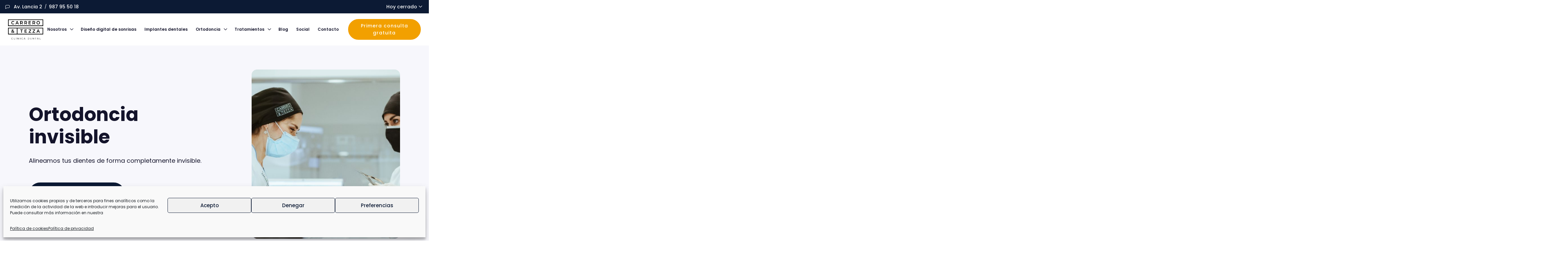

--- FILE ---
content_type: text/html; charset=UTF-8
request_url: https://carreroytezzadental.es/ortodoncia-invisible-2/
body_size: 17777
content:
<!DOCTYPE html><html lang="es"><head><meta charset="UTF-8"><meta name="viewport" content="width=device-width, initial-scale=1"><meta name='robots' content='index, follow, max-image-preview:large, max-snippet:-1, max-video-preview:-1' /><title>Ortodoncia invisible - Carrero &amp; Tezza</title><link rel="canonical" href="https://carreroytezzadental.es/ortodoncia-invisible-2/" /><meta property="og:locale" content="es_ES" /><meta property="og:type" content="article" /><meta property="og:title" content="Ortodoncia invisible - Carrero &amp; Tezza" /><meta property="og:url" content="https://carreroytezzadental.es/ortodoncia-invisible-2/" /><meta property="og:site_name" content="Carrero &amp; Tezza" /><meta property="article:publisher" content="https://www.facebook.com/CarreroyTezzaDental/" /><meta property="article:modified_time" content="2023-05-11T09:23:37+00:00" /><meta name="twitter:card" content="summary_large_image" /><meta name="twitter:site" content="@CarreroyTezza" /> <script type="application/ld+json" class="yoast-schema-graph">{"@context":"https://schema.org","@graph":[{"@type":"WebPage","@id":"https://carreroytezzadental.es/ortodoncia-invisible-2/","url":"https://carreroytezzadental.es/ortodoncia-invisible-2/","name":"Ortodoncia invisible - Carrero &amp; Tezza","isPartOf":{"@id":"https://carreroytezzadental.es/#website"},"datePublished":"2021-07-06T09:45:29+00:00","dateModified":"2023-05-11T09:23:37+00:00","breadcrumb":{"@id":"https://carreroytezzadental.es/ortodoncia-invisible-2/#breadcrumb"},"inLanguage":"es","potentialAction":[{"@type":"ReadAction","target":["https://carreroytezzadental.es/ortodoncia-invisible-2/"]}]},{"@type":"BreadcrumbList","@id":"https://carreroytezzadental.es/ortodoncia-invisible-2/#breadcrumb","itemListElement":[{"@type":"ListItem","position":1,"name":"Portada","item":"https://carreroytezzadental.es/"},{"@type":"ListItem","position":2,"name":"Ortodoncia invisible"}]},{"@type":"WebSite","@id":"https://carreroytezzadental.es/#website","url":"https://carreroytezzadental.es/","name":"Carrero &amp; Tezza","description":"Clínica Dental","publisher":{"@id":"https://carreroytezzadental.es/#organization"},"potentialAction":[{"@type":"SearchAction","target":{"@type":"EntryPoint","urlTemplate":"https://carreroytezzadental.es/?s={search_term_string}"},"query-input":{"@type":"PropertyValueSpecification","valueRequired":true,"valueName":"search_term_string"}}],"inLanguage":"es"},{"@type":"Organization","@id":"https://carreroytezzadental.es/#organization","name":"Carrero & Tezza","url":"https://carreroytezzadental.es/","logo":{"@type":"ImageObject","inLanguage":"es","@id":"https://carreroytezzadental.es/#/schema/logo/image/","url":"https://carreroytezzadental.es/wp-content/uploads/2021/06/CarreroTezza.png","contentUrl":"https://carreroytezzadental.es/wp-content/uploads/2021/06/CarreroTezza.png","width":400,"height":229,"caption":"Carrero & Tezza"},"image":{"@id":"https://carreroytezzadental.es/#/schema/logo/image/"},"sameAs":["https://www.facebook.com/CarreroyTezzaDental/","https://x.com/CarreroyTezza","https://www.instagram.com/carreroytezza/?hl=es"]}]}</script> <link rel='dns-prefetch' href='//static.addtoany.com' /> <script type="text/javascript" id="wpp-js" src="https://carreroytezzadental.es/wp-content/plugins/wordpress-popular-posts/assets/js/wpp.min.js?ver=7.3.6" data-sampling="0" data-sampling-rate="100" data-api-url="https://carreroytezzadental.es/wp-json/wordpress-popular-posts" data-post-id="678" data-token="b453425d10" data-lang="0" data-debug="0"></script> <style id='wp-img-auto-sizes-contain-inline-css' type='text/css'>img:is([sizes=auto i],[sizes^="auto," i]){contain-intrinsic-size:3000px 1500px}
/*# sourceURL=wp-img-auto-sizes-contain-inline-css */</style><link data-optimized="2" rel="stylesheet" href="https://carreroytezzadental.es/wp-content/litespeed/css/960e709aeed25fe96dcf4c56b5a828f1.css?ver=41dcb" /><style id='classic-theme-styles-inline-css' type='text/css'>/*! This file is auto-generated */
.wp-block-button__link{color:#fff;background-color:#32373c;border-radius:9999px;box-shadow:none;text-decoration:none;padding:calc(.667em + 2px) calc(1.333em + 2px);font-size:1.125em}.wp-block-file__button{background:#32373c;color:#fff;text-decoration:none}
/*# sourceURL=/wp-includes/css/classic-themes.min.css */</style> <script></script><meta name="facebook-domain-verification" content="chsod25hl4hwib2vm7ffyxnp9hfngg" /><style>.cmplz-hidden {
					display: none !important;
				}</style><style id="wpp-loading-animation-styles">@-webkit-keyframes bgslide{from{background-position-x:0}to{background-position-x:-200%}}@keyframes bgslide{from{background-position-x:0}to{background-position-x:-200%}}.wpp-widget-block-placeholder,.wpp-shortcode-placeholder{margin:0 auto;width:60px;height:3px;background:#dd3737;background:linear-gradient(90deg,#dd3737 0%,#571313 10%,#dd3737 100%);background-size:200% auto;border-radius:3px;-webkit-animation:bgslide 1s infinite linear;animation:bgslide 1s infinite linear}</style> <script src="[data-uri]" defer></script> <link rel="icon" href="https://carreroytezzadental.es/wp-content/uploads/2021/06/cropped-favicon-v2-32x32.png" sizes="32x32" /><link rel="icon" href="https://carreroytezzadental.es/wp-content/uploads/2021/06/cropped-favicon-v2-192x192.png" sizes="192x192" /><link rel="apple-touch-icon" href="https://carreroytezzadental.es/wp-content/uploads/2021/06/cropped-favicon-v2-180x180.png" /><meta name="msapplication-TileImage" content="https://carreroytezzadental.es/wp-content/uploads/2021/06/cropped-favicon-v2-270x270.png" /><style type="text/css" data-type="vc_shortcodes-custom-css">.vc_custom_1623160915393{background-color: #f7f7fc !important;}.vc_custom_1624516566929{padding-bottom: 0px !important;}</style><noscript><style>.wpb_animate_when_almost_visible { opacity: 1; }</style></noscript><link rel="preconnect" href="https://fonts.gstatic.com"><link rel="preload"
as="style"
href="https://fonts.googleapis.com/css2?family=Poppins:ital,wght@0,300;0,400;0,500;0,600;0,700;1,300;1,400;1,500;1,600;1,700&display=swap"><link rel="stylesheet"
href="https://fonts.googleapis.com/css2?family=Poppins:ital,wght@0,300;0,400;0,500;0,600;0,700;1,300;1,400;1,500;1,600;1,700&display=swap"
media="print" onload="this.media='all'"/><style>:root {
            --font-title-family: 'Poppins', sans-serif;
            --font-family-base: 'Poppins', sans-serif;
            --font-family-btn: 'Poppins', sans-serif;
        }</style><style>:root {
            --font-size-base: rem;
            --font-size-sm: 0rem;
            --font-size-lg: 0rem;
            --font-size-bnt-base: rem;
            --font-size-btn-sm: 0rem;
            --font-size-btn-lg: 0rem;
        }</style> <script defer src="//maps.googleapis.com/maps/api/js?v=3&key=AIzaSyBw64RXTP9I9dRuaE9R5qA2XodctnSt8k8&&callback=initMap"
                async></script> </head><body data-cmplz=1 class="page-ortodoncia-invisible-2-controller page-678-controller page-controller singular-controller general-controller wp-singular page-template-default page page-id-678 wp-custom-logo wp-theme-carrero wpb-js-composer js-comp-ver-8.6.1 vc_responsive"><div class="uq-preloader" data-preloader="load"><div class="loader loader--6"></div><div class="loader-section left"></div><div class="loader-section right"></div></div><div id="top-nav" class="container-fluid"><div class="uq-top-nav-message"><div class="uq-left-contact col-6"><div class="address d-none d-lg-block">
<a href="https://goo.gl/maps/cTsb77rYRQRqN3a66"
class="btn btn-sm px-0 py-4"
aria-label="Medio de contacto">
<span>Av. Lancia 2</span>
</a></div><div class="telephone">
<a href="tel:987 95 50 18"
class="btn btn-sm px-0 py-4"
aria-label="Medio de contacto">987 95 50 18</a></div></div><div class="uq-right-time col-6"><div id="id-CjBhxQl8" class="uq-header-time-container">
<button id="time-dropdown-button" class="btn btn-sm py-4 px-4 dropdown-toggle" type="button"
data-bs-toggle="collapse"
data-bs-target="#time-dropdown" aria-controls="time-dropdown"
aria-expanded="false"
aria-label="Schedule">
Hoy cerrado
</button></div></div><div id="time-dropdown" class="uq-time-dropdown collapse py-0"><div class="uq-content-wrapper radius-sm py-24 py-lg-48 px-lg-36"><p class="wrapper-title fw-bold">Horario</p><div class="uq--content mb-8"><div class="uq-time-title">Hoy</div><div class="uq-text">Cerrado</div></div><div class="uq--content mb-8"><div class="uq-time-title">Mañana</div><div class="uq-text"><span class="time-from mx-4">9:30 - 20:30</span></div></div><div class="uq--content mb-8"><div class="uq-time-title">Martes</div><div class="uq-text"><span class="time-from mx-4">9:30 - 20:30</span></div></div><div class="uq--content mb-8"><div class="uq-time-title">Miércoles</div><div class="uq-text"><span class="time-from mx-4">9:30 - 20:30</span></div></div><div class="uq--content mb-8"><div class="uq-time-title">Jueves</div><div class="uq-text"><span class="time-from mx-4">9:30 - 20:30</span></div></div><div class="uq--content mb-8"><div class="uq-time-title">Viernes</div><div class="uq-text"><span class="time-from mx-4">9:30 - 20:30</span></div></div><div class="uq--content mb-8"><div class="uq-time-title">Sábado</div><div class="uq-text">Cerrado</div></div></div><div class="uq-content-wrapper d-block d-lg-none"><div class="direction-content mb-16"><p class="col wrapper-title fw-bold mb-0">Dirección</p><div class="col map-link">
<a href="https://goo.gl/maps/cTsb77rYRQRqN3a66"
class="btn btn-link btn-map w-100"
aria-label="Ver mapa">
<span>Ver mapa</span>
</a></div></div><div class="address mb-24">
<span>Av. Lancia 2</span></div></div></div></div></div><header id="top" data-plugin="sticky"
class=" has-dark-logo"><div class="container-fluid header-container"><nav class="navbar navbar-expand-lg uq-header "><div class="uq-header-logo">
<a href="https://carreroytezzadental.es" class="logo" rel="home" itemprop="url" aria-label="CarreroyTezza">
<img width="400" height="229" src="https://carreroytezzadental.es/wp-content/uploads/2025/05/logo-header.png" class="image" alt="" itemprop="logo" itemscope="itemscope" role="presentation" aria-hidden="true" data-no-lazy="1" decoding="async" loading="lazy" srcset="https://carreroytezzadental.es/wp-content/uploads/2025/05/logo-header.png 400w, https://carreroytezzadental.es/wp-content/uploads/2025/05/logo-header-300x172.png 300w" sizes="auto, (max-width: 400px) 100vw, 400px" />
</a><span role="presentation" aria-hidden="true" class="visually-hidden">CarreroyTezza</span><a id="dark-logo" href="https://carreroytezzadental.es" class="logo-dark" rel="home" itemprop="url"
aria-label="Logo">
<img width="400" height="229" src="https://carreroytezzadental.es/wp-content/uploads/2025/05/logo-header.png" class="attachment-full size-full" alt="" decoding="async" loading="lazy" srcset="https://carreroytezzadental.es/wp-content/uploads/2025/05/logo-header.png 400w, https://carreroytezzadental.es/wp-content/uploads/2025/05/logo-header-300x172.png 300w" sizes="auto, (max-width: 400px) 100vw, 400px" />
</a></div><div class="navbar-content d-flex align-items-center ms-auto"><div id="navbarToggleExternalContent" class="uq-header-navbar collapse navbar-collapse"><ul id="menu-menu-principal" class="navbar-nav navbar-nav-list"><li  id="menu-item-232" class="menu-item menu-item-type-custom menu-item-object-custom menu-item-has-children dropdown nav-item nav-item-232"><a href="#" class="nav-link  dropdown-toggle" data-bs-toggle="dropdown" aria-haspopup="true" aria-expanded="false">Nosotros</a><ul class="dropdown-menu  depth_0"><li  id="menu-item-60" class="menu-item menu-item-type-post_type menu-item-object-page nav-item nav-item-60"><a href="https://carreroytezzadental.es/quienes-somos/" class="dropdown-item ">Quiénes somos</a></li><li  id="menu-item-59" class="menu-item menu-item-type-post_type menu-item-object-page nav-item nav-item-59"><a href="https://carreroytezzadental.es/la-clinica/" class="dropdown-item ">La Clínica</a></li><li  id="menu-item-1653" class="menu-item menu-item-type-post_type menu-item-object-page nav-item nav-item-1653"><a href="https://carreroytezzadental.es/testimonios/" class="dropdown-item ">Nuestros pacientes</a></li></ul></li><li  id="menu-item-43" class="menu-item menu-item-type-post_type menu-item-object-page nav-item nav-item-43"><a href="https://carreroytezzadental.es/digital-smile-design/" class="nav-link ">Diseño digital de sonrisas</a></li><li  id="menu-item-42" class="menu-item menu-item-type-post_type menu-item-object-page nav-item nav-item-42"><a href="https://carreroytezzadental.es/implantes-dentales/" class="nav-link ">Implantes dentales</a></li><li  id="menu-item-883" class="menu-item menu-item-type-post_type menu-item-object-page menu-item-has-children dropdown nav-item nav-item-883"><a href="https://carreroytezzadental.es/ortodoncia/" class="nav-link  dropdown-toggle" data-bs-toggle="dropdown" aria-haspopup="true" aria-expanded="false">Ortodoncia</a><ul class="dropdown-menu  depth_0"><li  id="menu-item-661" class="menu-item menu-item-type-custom menu-item-object-custom nav-item nav-item-661"><a href="/ortodoncia-invisible" class="dropdown-item ">Ortodoncia invisible</a></li><li  id="menu-item-655" class="menu-item menu-item-type-custom menu-item-object-custom nav-item nav-item-655"><a href="/ortodoncia-brackets" class="dropdown-item ">Ortodoncia con brackets</a></li><li  id="menu-item-659" class="menu-item menu-item-type-custom menu-item-object-custom nav-item nav-item-659"><a href="/ortodoncia-estetica" class="dropdown-item ">Ortodoncia estética</a></li><li  id="menu-item-660" class="menu-item menu-item-type-custom menu-item-object-custom nav-item nav-item-660"><a href="/ortodoncia-infantil" class="dropdown-item ">Ortodoncia infantil</a></li></ul></li><li  id="menu-item-41" class="menu-item menu-item-type-post_type menu-item-object-page menu-item-has-children dropdown nav-item nav-item-41"><a href="https://carreroytezzadental.es/tratamientos/" class="nav-link  dropdown-toggle" data-bs-toggle="dropdown" aria-haspopup="true" aria-expanded="false">Tratamientos</a><ul class="dropdown-menu  depth_0"><li  id="menu-item-558" class="menu-item menu-item-type-custom menu-item-object-custom nav-item nav-item-558"><a href="/tratamientos" class="dropdown-item ">Todos nuestros tratamientos</a></li><li  id="menu-item-560" class="menu-item menu-item-type-custom menu-item-object-custom nav-item nav-item-560"><a href="/periodoncia" class="dropdown-item ">Periodoncia</a></li><li  id="menu-item-559" class="menu-item menu-item-type-custom menu-item-object-custom nav-item nav-item-559"><a href="/endodoncia" class="dropdown-item ">Endodoncia</a></li><li  id="menu-item-1134" class="menu-item menu-item-type-custom menu-item-object-custom nav-item nav-item-1134"><a href="/sedacion-consciente/" class="dropdown-item ">Sedación Consciente</a></li><li  id="menu-item-1561" class="menu-item menu-item-type-custom menu-item-object-custom nav-item nav-item-1561"><a href="https://carreroytezzadental.es/tratamiento/laser-diodo-leon/" class="dropdown-item ">Láser dental</a></li><li  id="menu-item-1227" class="menu-item menu-item-type-custom menu-item-object-custom nav-item nav-item-1227"><a href="/microscopio_dental/" class="dropdown-item ">Microscopio dental</a></li><li  id="menu-item-561" class="menu-item menu-item-type-custom menu-item-object-custom menu-item-has-children dropdown nav-item nav-item-561"><a href="/estetica-dental" class="dropdown-item  dropdown-toggle" data-bs-toggle="dropdown" aria-haspopup="true" aria-expanded="false">Armonización dental</a><ul class="dropdown-menu sub-menu  depth_1"><li  id="menu-item-568" class="menu-item menu-item-type-custom menu-item-object-custom nav-item nav-item-568"><a href="/blanqueamiento" class="dropdown-item ">Blanqueamiento</a></li><li  id="menu-item-650" class="menu-item menu-item-type-custom menu-item-object-custom nav-item nav-item-650"><a href="/carillas-dentales" class="dropdown-item ">Carillas dentales</a></li><li  id="menu-item-1660" class="menu-item menu-item-type-custom menu-item-object-custom nav-item nav-item-1660"><a href="https://carreroytezzadental.es/tratamiento/tejidos_blados/" class="dropdown-item ">Tratamientos preventivos y correctivos de anomalías de los tejidos blandos</a></li></ul></li><li  id="menu-item-1712" class="menu-item menu-item-type-custom menu-item-object-custom nav-item nav-item-1712"><a href="/tratamiento/odontologia-deportiva/" class="dropdown-item ">Odontología deportiva</a></li><li  id="menu-item-564" class="menu-item menu-item-type-custom menu-item-object-custom nav-item nav-item-564"><a href="/odontologia-conservadora" class="dropdown-item ">Odontología conservadora</a></li><li  id="menu-item-563" class="menu-item menu-item-type-custom menu-item-object-custom nav-item nav-item-563"><a href="/odontopediatria" class="dropdown-item ">Odontopediatría</a></li></ul></li><li  id="menu-item-40" class="menu-item menu-item-type-post_type menu-item-object-page nav-item nav-item-40"><a href="https://carreroytezzadental.es/blog/" class="nav-link ">Blog</a></li><li  id="menu-item-1513" class="menu-item menu-item-type-custom menu-item-object-custom nav-item nav-item-1513"><a href="https://carreroytezzadental.es/social/" class="nav-link ">Social</a></li><li  id="menu-item-39" class="menu-item menu-item-type-post_type menu-item-object-page nav-item nav-item-39"><a href="https://carreroytezzadental.es/contacto/" class="nav-link ">Contacto</a></li></ul></div><a href="/contacto" class="btn btn-primary btn-xs btn-rounded me-16 me-lg-0 ms-0 ms-lg-16"
>
<span class="d-block d-xl-none text-xs">1 consulta gratuita</span>
<span class="d-none d-xl-block text-sm">Primera consulta gratuita</span>
</a>
<button id="navbar-custom-toggler" class="navbar-toggler hamburger hamburger--slider" type="button"
data-bs-toggle="collapse" data-bs-target="#navbarToggleExternalContent"
aria-controls="navbarToggleExternalContent" aria-expanded="false"
aria-label="Toggle navigation">
<span class="hamburger-box"><span class="hamburger-inner"></span></span>
</button></div></nav></div></header><main><section id="content" class=""><div id="post-678" class="post-678 page type-page status-publish hentry"><div class="entry-content"><div class="wpb-content-wrapper"><div class="vc_row wpb_row vc_row-fluid vc_custom_1623160915393 vc_row-has-fill"><div class="wpb_column vc_column_container vc_col-sm-12"><div class="vc_column-inner"><div class="wpb_wrapper"><div class="header-side-image card card-xxl bg-transparent pt-36 pt-lg-72 pb-72 pb-lg-72   "><div class="row flex-column-reverse align-items-center flex-lg-row-reverse justify-content-center"><div class="col-12 col-lg-5"><div class="card-image radius h-100">
<img fetchpriority="high" decoding="async" width="525" height="600" src="https://carreroytezzadental.es/wp-content/uploads/2021/07/1_oinvisible-525x600.jpg" class="attachment-uq_vertical_image_thumbnail size-uq_vertical_image_thumbnail" alt="" /></div></div><div class="col-12 col-lg-7"><div class="card-body d-flex flex-column align-items-start h-100 py-lg-0 pt-0 justify-content-center  ps-lg-0 "><div class="card-title mb-24 card-title-xl  fw-bold ff-secondary">
Ortodoncia invisible</div><p class="text-md card-text ff-primary">
Alineamos tus dientes de forma completamente invisible.</p>
<a href="https://carreroytezzadental.es/contacto/"
class="btn  btn-primary btn-rounded mt-24 mt-lg-36" role="button">
<span>Primera consulta gratuíta</span>
</a></div></div></div></div></div></div></div></div><div class="vc_row wpb_row vc_row-fluid"><div class="wpb_column vc_column_container vc_col-sm-12"><div class="vc_column-inner"><div class="wpb_wrapper"><div class="video-text-module bg-transparent pt-36 pt-lg-120 pb-72 pb-lg-120  "><div class="row flex-column-reverse flex-lg-row-reverse align-items-center"><div class="video-component col-12 col-lg-6 pb-36 pb-lg-0"><div class="video-container"><div class="image-container radius ratio ratio-16x9">
<img decoding="async" width="594" height="459" src="https://carreroytezzadental.es/wp-content/uploads/2021/07/2_oinvisible.jpg" class="attachment-uq_horizontal_image_thumbnail size-uq_horizontal_image_thumbnail" alt="" srcset="https://carreroytezzadental.es/wp-content/uploads/2021/07/2_oinvisible.jpg 594w, https://carreroytezzadental.es/wp-content/uploads/2021/07/2_oinvisible-300x232.jpg 300w" sizes="(max-width: 594px) 100vw, 594px" /></div></div></div><div class="col-12 col-lg-6"><div class="d-flex flex-column align-items-start h-100 justify-content-center mb-32 mb-lg-0"><div class="h3 fw-bold lh-base ff-secondary  mb-24 ">¿Qué es la ortodoncia invisible?</div><div class=" ff-primary"><p>La ortodoncia invisible es un tratamiento correctivo de última generación.</p><p>Consiste en unos alineadores transparentes removibles hechos a medida que se colocan en la boca para corregir problemas oclusivos y de posición dental.</p><p>Además de que no se aprecian a simple vista, los alineadores son cómodos e higiénicos, puesto que, al ser extraíbles, te permiten comer todo tipo de alimentos, así como cepillarte los dientes con normalidad.</p><p>Para conseguir los resultados deseados en el tiempo estimado, es esencial llevarlos puestos, como mínimo, 22 horas al día, retirándolos únicamente para comer o lavar los dientes.</p><p>Gracias a la tecnología más avanzada, el paciente visualiza el resultado del tratamiento antes de empezarlo.</p><p>En Carrero & Tezza Clínica Dental contamos con un equipo de especialistas que corregirá tu sonrisa con el sistema de ortodoncia más avanzado.</p></div></div></div></div></div></div></div></div></div><div class="vc_row wpb_row vc_row-fluid"><div class="wpb_column vc_column_container vc_col-sm-12"><div class="vc_column-inner"><div class="wpb_wrapper"><div id="id-KiKs0qyE"
class="presentation-container row flex-column flex-lg-row-reverse pt-0 pt-lg-0 pb-48 pb-lg-72  "><div class="col-12 col-lg-6 title-container mb-36 mb-lg-0"><div class="text "><h4 class="title underlined-text  fw-normal lh-base">En Carrero & Tezza Clínica Dental contamos con un equipo de especialistas que corregirá tu sonrisa con el sistema de ortodoncia más avanzado.</h4></div></div><div class="content col-12 d-flex flex-column col-lg-6 text-md lh-xxl"><div class="title h3 fw-bold mb-36">Ventajas de la ortodoncia invisible</div><li id="id-NX4soCTQ"
class="list-item uq-icon icon-circle-actions-success lh-base empty-title mb-36  "><p class=" ff-secondary mb-0">
Es un tratamiento completamente estético, ya que es prácticamente invisible.</p></li><li id=""
class="list-item uq-icon icon-circle-actions-success lh-base empty-title mb-36  "><p class=" ff-secondary mb-0">
Al ser removible, te permite comer y beber con normalidad.</p></li><li id=""
class="list-item uq-icon icon-circle-actions-success lh-base empty-title mb-36  "><p class=" ff-secondary mb-0">
Es altamente confortable.</p></li><li id=""
class="list-item uq-icon icon-circle-actions-success lh-base empty-title mb-36  "><p class=" ff-secondary mb-0">
Corrige tanto problemas estéticos como funcionales.</p></li><li id=""
class="list-item uq-icon icon-circle-actions-success lh-base empty-title mb-36  "><p class=" ff-secondary mb-0">
Permite una excelente higiene oral.</p></li><li id=""
class="list-item uq-icon icon-circle-actions-success lh-base empty-title mb-36  "><p class=" ff-secondary mb-0">
Mejora la seguridad en sí mismo del paciente.</p></li><li id=""
class="list-item uq-icon icon-circle-actions-success lh-base empty-title mb-36  "><p class=" ff-secondary mb-0">
Tratamiento altamente personalizado.</p></li></div></div></div></div></div></div><div class="vc_row wpb_row vc_row-fluid"><div class="wpb_column vc_column_container vc_col-sm-12"><div class="vc_column-inner"><div class="wpb_wrapper"><div id="id-m4m1FHlB" class="section-header text-center pt-36 pt-lg-0 pb-48 pb-lg-72 col-12 none  "><div class="title mb-16 w-100 h3 lh-base fw-bold ">
Las ventajas de Carrero & Tezza</div><p class="h5 lh-lg fw-normal">
Descubre todas nuestras ventajas que van desde una atención personalizada a una financiación adaptada a tus necesidades.</p></div><div id="id-7z58PdoZ" class="section features-container row row-cols-1 row-cols-md-2 row-cols-xl-4 justify-content-center   pb-48 pb-lg-120  "><div id="id-at0tfZtJ" class="feature-element pb-16 pb-lg-0  "><div class="card radius h-100  text-center bg-transparent card-sm"><div class="card-header pb-0 mx-0 px-0">
<span class="uq-icon icon-lg icon-bg-gray icon-rounded icon-circle-actions-success"></span></div><div class="card-body px-0"><div class="card-title fw-bold ff-secondary mb-8 h6   ">
Atención personalizada</div><p class=" card-text">
Nuestro objetivo es brindarte una experiencia agradable y por ello te ofrecemos un trato personalizado basado en la cercanía y la confianza.</p></div></div></div><div id="" class="feature-element pb-16 pb-lg-0  "><div class="card radius h-100  text-center bg-transparent card-sm"><div class="card-header pb-0 mx-0 px-0">
<span class="uq-icon icon-lg icon-bg-gray icon-rounded icon-circle-actions-success"></span></div><div class="card-body px-0"><div class="card-title fw-bold ff-secondary mb-8 h6   ">
Equipo altamente formado</div><p class=" card-text">
Contamos con un equipo profesional especializado que apuesta por la formación continua para proporcionarte un servicio bucodental excelente.</p></div></div></div><div id="" class="feature-element pb-16 pb-lg-0  "><div class="card radius h-100  text-center bg-transparent card-sm"><div class="card-header pb-0 mx-0 px-0">
<span class="uq-icon icon-lg icon-bg-gray icon-rounded icon-circle-actions-success"></span></div><div class="card-body px-0"><div class="card-title fw-bold ff-secondary mb-8 h6   ">
Tecnología última generación</div><p class=" card-text">
Nuestras instalaciones están equipadas con aparatología de vanguardia para poder realizar un diagnóstico preciso y un tratamiento eficaz.</p></div></div></div><div id="" class="feature-element pb-16 pb-lg-0  "><div class="card radius h-100  text-center bg-transparent card-sm"><div class="card-header pb-0 mx-0 px-0">
<span class="uq-icon icon-lg icon-bg-gray icon-rounded icon-circle-actions-success"></span></div><div class="card-body px-0"><div class="card-title fw-bold ff-secondary mb-8 h6   ">
Financiación a tu medida</div><p class=" card-text">
Ponemos a tu alcance todas las facilidades económicas para que puedas cuidar de tu sonrisa sin tener que preocuparte por nada.<br />
*Financiación sujeta a aprobación de la financiera.</p></div></div></div></div></div></div></div></div><div class="vc_row wpb_row vc_row-fluid"><div class="wpb_column vc_column_container vc_col-sm-12"><div class="vc_column-inner"><div class="wpb_wrapper"><div id="id-VxkWEdai"
class="image-component  pt-0 pt-lg-0 pb-72 pb-lg-120  "><div class="row justify-content-center"><div class="image-container radius col-12  ">
<img decoding="async" width="1100" height="480" src="https://carreroytezzadental.es/wp-content/uploads/2021/07/1_oinvisible-1100x480.jpg" class="attachment-uq_big_img_thumbnail size-uq_big_img_thumbnail" alt="" /></div></div></div></div></div></div></div><div class="vc_row wpb_row vc_row-fluid"><div class="wpb_column vc_column_container vc_col-sm-12"><div class="vc_column-inner"><div class="wpb_wrapper"><div id="id-A1bqIczY" class="section-header text-center pt-0 pt-lg-0 pb-48 pb-lg-120 col-12 none  "><div class="title  w-100 h3 lh-sm fw-bold ">
¿Qué opinan nuestros pacientes?</div></div><div id="id-LvcEr954"
class="slider pt-0 pt-lg-0 pb-72 pb-lg-120  "><div class="swiper-container uq-slider  slide-small  blur overflow-visible"><div id="swiper-main-wrapper" class="swiper-wrapper d-flex"><div class="swiper-slide"><div class="card card-offset-sm card-shadow-lg radius-lg"><div class="card-body"><div class="card-text  ff-primary">
Acudí porque quería mejorar mi sonrisa y me explicaron Invisaling, llevo varios meses con mi tratamiento de ortodoncia invisible y no puedo estar más contento. El personal es encantador y cuentan con las últimas tecnologías. Totalmente recomendable.</div></div><div class="card-footer"><div class="footer-title fw-bold ff-secondary">
Fran Martínez</div><div class="footer-text ff-secondary">
Ortodoncia invisible</div></div></div></div><div class="swiper-slide"><div class="card card-offset-sm card-shadow-lg radius-lg"><div class="card-body"><div class="card-text  ff-primary">
Estoy encantada con todo el equipo que forma esta clínica, buscaba profesionales para mi tratamiento de Invisalign y no he podido tener más suerte con ellos.
Además, tuve que sacarme una muela por un problemilla que tenía y Narciso fue un encanto, me tranquilizó y tuvo mucha paciencia conmigo.
En resumen, genial, son un gran equipo.</div></div><div class="card-footer"><div class="footer-title fw-bold ff-secondary">
Silvia Quintero</div><div class="footer-text ff-secondary">
Ortodoncia</div></div></div></div><div class="swiper-slide"><div class="card card-offset-sm card-shadow-lg radius-lg"><div class="card-body"><div class="card-text  ff-primary">
Excelente centro donde cuidan de tu dentadura y de cada paciente como si fuera único.
Estoy muy contenta desde que me colocaron mi ortodoncia hace año y pico.
Agradables y profesionales a más no poder.
¡¡¡Los recomiendo sin duda!!!</div></div><div class="card-footer"><div class="footer-title fw-bold ff-secondary">
Cristina García</div><div class="footer-text ff-secondary">
Ortodoncia</div></div></div></div><div class="swiper-slide"><div class="card card-offset-sm card-shadow-lg radius-lg"><div class="card-body"><div class="card-text  ff-primary">
Estoy muy contenta con mi tratamiento Invisaling. El equipo es increíble, son muy profesionales y el trato es cercano y personalizado. Son claros desde el principio, dándote siempre la mejor opción. La clínica tiene un ambiente muy confortable, algo que se agradece sobre todo para gente aprensiva como yo. Recomendable 100%.</div></div><div class="card-footer"><div class="footer-title fw-bold ff-secondary">
Ana María Vega Fernández</div><div class="footer-text ff-secondary">
Ortodoncia invisible</div></div></div></div><div class="swiper-slide"><div class="card card-offset-sm card-shadow-lg radius-lg"><div class="card-body"><div class="card-text  ff-primary">
Hemos acudido para consultar una ortodoncia infantil y la atención genial. Instalaciones modernas. Trato agradable. Encantadas.
Acudimos porque a mi suegra le están haciendo los implantes y además de competitivos en precio, el resultado ha sido estupendo y la atención impecable. Ella nos lo aconsejó.</div></div><div class="card-footer"><div class="footer-title fw-bold ff-secondary">
Ángeles Toro</div><div class="footer-text ff-secondary">
Ortodoncia</div></div></div></div><div class="swiper-slide"><div class="card card-offset-sm card-shadow-lg radius-lg"><div class="card-body"><div class="card-text  ff-primary">
Me han llevado el tratamiento de invisalign y estoy muy contenta. Un trato excelente y profesional, con técnicas e instrumental actualizados, y, sobretodo, un trato cercano y familiar que hace que sientas calma y tranquilidad. Recomendables 100%.</div></div><div class="card-footer"><div class="footer-title fw-bold ff-secondary">
Mirella RC</div><div class="footer-text ff-secondary">
Ortodoncia</div></div></div></div><div class="swiper-slide"><div class="card card-offset-sm card-shadow-lg radius-lg"><div class="card-body"><div class="card-text  ff-primary">
Después de unas malas experiencias con otros dentistas, puedo decir que me he puesto en las mejores manos posibles. Unos grandes profesionales, te cuidan, se preocupan siempre por que este todo bien y por qué tú cómo paciente lo estés en todo momento. Sin duda ha sido la mejore elección para cuidar mi salud bucodental.</div></div><div class="card-footer"><div class="footer-title fw-bold ff-secondary">
Luis Manuel Ramírez Fabal</div><div class="footer-text ff-secondary">
Ortodoncia</div></div></div></div><div class="swiper-slide"><div class="card card-offset-sm card-shadow-lg radius-lg"><div class="card-body"><div class="card-text  ff-primary">
En varias clínicas me desaconsejaron la ortodoncia, hasta que me recomendaron esta clínica. Cuando fui me dieron varias opciones de tratamiento. Finalmente me decidí por Invisalign porque es la opción que más se ajusta a mis necesidades. Estoy muy feliz por la decisión tomada. Es tratamiento súper cómodo! Puedes quitártelo para comer, para lavarte los dientes normalmente.... Y además no es nada molesto ni desagradable, es como si no llevaras nada. Llevo 5 meses con él y estoy muy satisfecha con los avances que voy notando. 100% recomendable!!!</div></div><div class="card-footer"><div class="footer-title fw-bold ff-secondary">
Andrea Junquera</div><div class="footer-text ff-secondary">
Ortodoncia</div></div></div></div><div class="swiper-slide"><div class="card card-offset-sm card-shadow-lg radius-lg"><div class="card-body"><div class="card-text  ff-primary">
Acudí porque quería mejorar mi sonrisa y me explicaron Invisaling, llevo varios meses con mi tratamiento de ortodoncia invisible y no puedo estar más contento. El personal es encantador y cuentan con las últimas tecnologías. Totalmente recomendable.</div></div><div class="card-footer"><div class="footer-title fw-bold ff-secondary">
Fran Martínez</div><div class="footer-text ff-secondary">
Ortodoncia</div></div></div></div></div></div></div></div></div></div></div><div class="vc_row wpb_row vc_row-fluid"><div class="wpb_column vc_column_container vc_col-sm-12"><div class="vc_column-inner"><div class="wpb_wrapper"><div id="id-SbpvnU3h"
class="statistics-container pt-0 pt-lg-0 pb-120 pb-lg-208 col-12 col-xl-8 offset-xl-2  "><div class="row align-items-center justify-content-center"><div class="col-12 col-lg-8 mb-48 mb-lg-0"><div class="title h5 mb-16">Nuestros pacientes nos valoran</div><div class="general-punct mb-16">
<span class="general-punct-number fw-bold">9.32</span> <span class="subnumber fw-bold">/ 10</span></div><div class="subtitle">Basado en +1000 encuestas a nuestros pacientes</div></div><div class="col-12 col-lg-4"><div class="d-flex flex-column"><div class="statistics-content d-flex mb-32"><div class="logo-google me-16"></div><div class="statistics--content col"><p class="title mb-8">Valoración en Google</p><div class="star-group mb-8"><div class="statistics-punct">4.9</div><div class="statistics-stars"><div class="empty-stars">
<i class="uq-icon icon-star"></i>
<i class="uq-icon icon-star"></i>
<i class="uq-icon icon-star"></i>
<i class="uq-icon icon-star"></i>
<i class="uq-icon icon-star"></i></div><div class="filled-stars" style="width: 98%">
<i class="uq-icon icon-star"
data-stars="0">
</i>
<i class="uq-icon icon-star"
data-stars="1">
</i>
<i class="uq-icon icon-star"
data-stars="2">
</i>
<i class="uq-icon icon-star"
data-stars="3">
</i>
<i class="uq-icon icon-star"
data-stars="4">
</i></div></div></div><p class="statistics-about pb-0">sobre 304 reseñas</p></div></div><div class="statistics-content d-flex"><div class="logo-facebook me-16"></div><div class="statistics--content"><p class="title mb-8">Valoración en Facebook</p><div class="star-group mb-8"><div class="statistics-punct">5</div><div class="statistics-stars"><div class="empty-stars">
<i class="uq-icon icon-star"></i>
<i class="uq-icon icon-star"></i>
<i class="uq-icon icon-star"></i>
<i class="uq-icon icon-star"></i>
<i class="uq-icon icon-star"></i></div><div class="filled-stars" style="width: 100%">
<i class="uq-icon icon-star"
data-stars="0">
</i>
<i class="uq-icon icon-star"
data-stars="1">
</i>
<i class="uq-icon icon-star"
data-stars="2">
</i>
<i class="uq-icon icon-star"
data-stars="3">
</i>
<i class="uq-icon icon-star"
data-stars="4">
</i></div></div></div><p class="statistics-about pb-0">sobre 21 reseñas</p></div></div></div></div></div></div></div></div></div></div><div class="vc_row wpb_row vc_row-fluid vc_custom_1624516566929"><div class="wpb_column vc_column_container vc_col-sm-12"><div class="vc_column-inner"><div class="wpb_wrapper"><div class="informative-banner container-full-width      "><div class="content bg-dark pt-56 pt-lg-80 pb-56 pb-lg-80"><div class="container"><div class="col-12 none"><div class="row d-flex flex-column flex-lg-row align-items-start align-items-lg-center justify-content-between"><div class="text-section col-12 col-12 col-xl-8 col-xxl-9"><div class="h4 fw-bold ff-secondary text-white mb-16">Estás pensando en mejorar tu sonrisa. ¿verdad?</div><p class="text-lg ff-primary lh-lg text-white mb-24">Ponte en contacto con nosotros, estamos convencidos que podemos ayudarte. La primera consulta es gratuita.</p></div><div class="col">
<a href="https://carreroytezzadental.es/contacto/"
class="btn btn-primary btn-rounded" role="button">
<span>Primera consulta gratuita</span>
</a></div></div></div></div></div></div></div></div></div></div><div class="vc_row wpb_row vc_row-fluid"><div class="wpb_column vc_column_container vc_col-sm-12"><div class="vc_column-inner"><div class="wpb_wrapper"><div class="map-container container-full-width"><div id="map" class="map-content" data-map="true" data-image=""
data-lat="42.5939717" data-lng="-5.5723918" data-pointers="[{&quot;el_id&quot;:&quot;id-ndYALZqu&quot;,&quot;lat&quot;:&quot;42.5939717&quot;,&quot;lng&quot;:&quot;-5.5723918&quot;,&quot;el_class&quot;:&quot;&quot;,&quot;animation&quot;:&quot;&quot;,&quot;shortcode_type&quot;:&quot;uq_map_point&quot;,&quot;content&quot;:&quot;&quot;}]"
data-zoom="16"></div></div></div></div></div></div></div></div></div></section></main><footer id="footer" class="site-footer footer-extended"><div class="container"><div class="main-footer d-flex flex-column position-relative pt-48 pt-lg-80 pb-24 pb-lg-32"><div class="footer-top-section row d-flex justify-content-between flex-column flex-md-row  mb-48 mb-lg-96 "><div class="logo-text-section col-12 col-lg-3"><div class="logo-img mb-24 mb-lg-8">
<a href="https://carreroytezzadental.es" class="logo" rel="home" itemprop="url" aria-label="CarreroyTezza">
<img width="400" height="229" src="https://carreroytezzadental.es/wp-content/uploads/2025/05/logo-footer.png" class="image" alt="" itemprop="logo" itemscope="itemscope" role="presentation" aria-hidden="true" decoding="async" loading="lazy" srcset="https://carreroytezzadental.es/wp-content/uploads/2025/05/logo-footer.png 400w, https://carreroytezzadental.es/wp-content/uploads/2025/05/logo-footer-300x172.png 300w" sizes="auto, (max-width: 400px) 100vw, 400px" />
</a><span role="presentation" aria-hidden="true" class="visually-hidden">CarreroyTezza</span></div></div><div class="menus-section col-12 col-lg-9 d-flex align-items-start justify-content-start justify-content-md-center flex-column flex-lg-row"><div class="main-navbar col-12 col-lg-3 offset-lg-2 pe-0 mb-48 mb-lg-0"><div class="menu-title text-white fw-bold text-xl mb-24">Secciones</div><ul id="menu-menu-footer" class="navbar-nav navbar-nav-list"><li  id="menu-item-163" class="menu-item menu-item-type-post_type menu-item-object-page menu-item-home nav-item nav-item-163"><a href="https://carreroytezzadental.es/" class="nav-link ">Carrero &#038; Tezza &#8211; Tu clínica dental en León</a></li><li  id="menu-item-165" class="menu-item menu-item-type-post_type menu-item-object-page nav-item nav-item-165"><a href="https://carreroytezzadental.es/quienes-somos/" class="nav-link ">¿Quiénes somos?</a></li><li  id="menu-item-166" class="menu-item menu-item-type-post_type menu-item-object-page nav-item nav-item-166"><a href="https://carreroytezzadental.es/tratamientos/" class="nav-link ">¿Qué tratamientos ofrecemos?</a></li><li  id="menu-item-164" class="menu-item menu-item-type-post_type menu-item-object-page nav-item nav-item-164"><a href="https://carreroytezzadental.es/contacto/" class="nav-link ">Contacta con nosotros</a></li></ul></div><div class="posts-section col-12  col-lg-5 offset-lg-2 "><div class="menu-title text-white fw-bold text-xl mb-24">Dirección y contacto</div><div class="contact-info-wrapper"><div class="address">
<a href="https://goo.gl/maps/cTsb77rYRQRqN3a66"
class=""
aria-label="Medio de contacto">
<span>Av. Lancia 2</span>
<span>24004 León</span>
</a></div><div class="telephone">
<a href="tel:987 95 50 18"
class="text-lg fw-bold"
aria-label="Medio de contacto">
<i class="uq-icon icon-call me-8"></i>  987 95 50 18</a></div></div></div></div></div><div class="footer-bottom-section"><div class="left-section"><div class="copyright-text ff-primary">
© Carrero & Tezza 2026</div><div class="legal-menu"><nav class="nav-legal"><div class="menu-menu-legal-container"><ul id="menu-menu-legal" class="uq-nav"><li id="menu-item-158" class="menu-item menu-item-type-post_type menu-item-object-page menu-item-privacy-policy menu-item-158"><a rel="privacy-policy" href="https://carreroytezzadental.es/politica-privacidad/">Política de privacidad</a></li><li id="menu-item-159" class="menu-item menu-item-type-post_type menu-item-object-page menu-item-159"><a href="https://carreroytezzadental.es/politica-cookies/">Política de cookies</a></li><li id="menu-item-234" class="menu-item menu-item-type-custom menu-item-object-custom menu-item-234"><a href="https://carreroytezzadental.es/aviso-legal/">Aviso legal</a></li></ul></div></nav></div></div><div class="right-section"><div class="social-section">
<a href="mailto:info@carreroytezzadental.es" class="contact-email mb-32 mb-md-0 pb-md-0 me-lg-64"
aria-label="Email de contacto">
info@carreroytezzadental.es
</a><nav class="nav-social mb-32 mb-md-0"><div class="menu-social-container"><ul id="menu-social" class="uq-nav"><li id="menu-item-160" class="menu-item menu-item-type-custom menu-item-object-custom menu-item-160"><a target="_blank" rel="noopener noreferrer" href="https://www.facebook.com/CarreroyTezzaDental/">Facebook</a></li><li id="menu-item-161" class="menu-item menu-item-type-custom menu-item-object-custom menu-item-161"><a target="_blank" rel="noopener noreferrer" href="https://www.instagram.com/carreroytezza/?hl=es">Instagram</a></li><li id="menu-item-1191" class="menu-item menu-item-type-custom menu-item-object-custom menu-item-1191"><a href="https://www.youtube.com/@carreroytezzaclinicadental8759">Youtube</a></li><li id="menu-item-1205" class="menu-item menu-item-type-custom menu-item-object-custom menu-item-1205"><a href="https://www.tiktok.com/@carreroytezzadental">Tik Tok</a></li></ul></div></nav></div></div></div></div></div></footer> <script type="speculationrules">{"prefetch":[{"source":"document","where":{"and":[{"href_matches":"/*"},{"not":{"href_matches":["/wp-*.php","/wp-admin/*","/wp-content/uploads/*","/wp-content/*","/wp-content/plugins/*","/wp-content/themes/carrero/*","/*\\?(.+)"]}},{"not":{"selector_matches":"a[rel~=\"nofollow\"]"}},{"not":{"selector_matches":".no-prefetch, .no-prefetch a"}}]},"eagerness":"conservative"}]}</script> <div id="cmplz-cookiebanner-container"><div class="cmplz-cookiebanner cmplz-hidden banner-1 bottom-right-minimal optin cmplz-bottom cmplz-categories-type-view-preferences" aria-modal="true" data-nosnippet="true" role="dialog" aria-live="polite" aria-labelledby="cmplz-header-1-optin" aria-describedby="cmplz-message-1-optin"><div class="cmplz-header"><div class="cmplz-logo"></div><div class="cmplz-title" id="cmplz-header-1-optin">Gestionar el consentimiento de las cookies</div><div class="cmplz-close" tabindex="0" role="button" aria-label="Cerrar ventana">
<svg aria-hidden="true" focusable="false" data-prefix="fas" data-icon="times" class="svg-inline--fa fa-times fa-w-11" role="img" xmlns="http://www.w3.org/2000/svg" viewBox="0 0 352 512"><path fill="currentColor" d="M242.72 256l100.07-100.07c12.28-12.28 12.28-32.19 0-44.48l-22.24-22.24c-12.28-12.28-32.19-12.28-44.48 0L176 189.28 75.93 89.21c-12.28-12.28-32.19-12.28-44.48 0L9.21 111.45c-12.28 12.28-12.28 32.19 0 44.48L109.28 256 9.21 356.07c-12.28 12.28-12.28 32.19 0 44.48l22.24 22.24c12.28 12.28 32.2 12.28 44.48 0L176 322.72l100.07 100.07c12.28 12.28 32.2 12.28 44.48 0l22.24-22.24c12.28-12.28 12.28-32.19 0-44.48L242.72 256z"></path></svg></div></div><div class="cmplz-divider cmplz-divider-header"></div><div class="cmplz-body"><div class="cmplz-message" id="cmplz-message-1-optin">Utilizamos cookies propias y de terceros para fines analíticos como la medición de la actividad de la web e introducir mejoras para el usuario. Puede consultar más información en nuestra</div><div class="cmplz-categories">
<details class="cmplz-category cmplz-functional" >
<summary>
<span class="cmplz-category-header">
<span class="cmplz-category-title">Funcional</span>
<span class='cmplz-always-active'>
<span class="cmplz-banner-checkbox">
<input type="checkbox"
id="cmplz-functional-optin"
data-category="cmplz_functional"
class="cmplz-consent-checkbox cmplz-functional"
size="40"
value="1"/>
<label class="cmplz-label" for="cmplz-functional-optin"><span class="screen-reader-text">Funcional</span></label>
</span>
Siempre activo							</span>
<span class="cmplz-icon cmplz-open">
<svg xmlns="http://www.w3.org/2000/svg" viewBox="0 0 448 512"  height="18" ><path d="M224 416c-8.188 0-16.38-3.125-22.62-9.375l-192-192c-12.5-12.5-12.5-32.75 0-45.25s32.75-12.5 45.25 0L224 338.8l169.4-169.4c12.5-12.5 32.75-12.5 45.25 0s12.5 32.75 0 45.25l-192 192C240.4 412.9 232.2 416 224 416z"/></svg>
</span>
</span>
</summary><div class="cmplz-description">
<span class="cmplz-description-functional">El almacenamiento o acceso técnico es estrictamente necesario para el propósito legítimo de permitir el uso de un servicio específico explícitamente solicitado por el abonado o usuario, o con el único propósito de llevar a cabo la transmisión de una comunicación a través de una red de comunicaciones electrónicas.</span></div>
</details><details class="cmplz-category cmplz-preferences" >
<summary>
<span class="cmplz-category-header">
<span class="cmplz-category-title">Preferencias</span>
<span class="cmplz-banner-checkbox">
<input type="checkbox"
id="cmplz-preferences-optin"
data-category="cmplz_preferences"
class="cmplz-consent-checkbox cmplz-preferences"
size="40"
value="1"/>
<label class="cmplz-label" for="cmplz-preferences-optin"><span class="screen-reader-text">Preferencias</span></label>
</span>
<span class="cmplz-icon cmplz-open">
<svg xmlns="http://www.w3.org/2000/svg" viewBox="0 0 448 512"  height="18" ><path d="M224 416c-8.188 0-16.38-3.125-22.62-9.375l-192-192c-12.5-12.5-12.5-32.75 0-45.25s32.75-12.5 45.25 0L224 338.8l169.4-169.4c12.5-12.5 32.75-12.5 45.25 0s12.5 32.75 0 45.25l-192 192C240.4 412.9 232.2 416 224 416z"/></svg>
</span>
</span>
</summary><div class="cmplz-description">
<span class="cmplz-description-preferences">El almacenamiento o acceso técnico es necesario para la finalidad legítima de almacenar preferencias no solicitadas por el abonado o usuario.</span></div>
</details><details class="cmplz-category cmplz-statistics" >
<summary>
<span class="cmplz-category-header">
<span class="cmplz-category-title">Estadísticas</span>
<span class="cmplz-banner-checkbox">
<input type="checkbox"
id="cmplz-statistics-optin"
data-category="cmplz_statistics"
class="cmplz-consent-checkbox cmplz-statistics"
size="40"
value="1"/>
<label class="cmplz-label" for="cmplz-statistics-optin"><span class="screen-reader-text">Estadísticas</span></label>
</span>
<span class="cmplz-icon cmplz-open">
<svg xmlns="http://www.w3.org/2000/svg" viewBox="0 0 448 512"  height="18" ><path d="M224 416c-8.188 0-16.38-3.125-22.62-9.375l-192-192c-12.5-12.5-12.5-32.75 0-45.25s32.75-12.5 45.25 0L224 338.8l169.4-169.4c12.5-12.5 32.75-12.5 45.25 0s12.5 32.75 0 45.25l-192 192C240.4 412.9 232.2 416 224 416z"/></svg>
</span>
</span>
</summary><div class="cmplz-description">
<span class="cmplz-description-statistics">El almacenamiento o acceso técnico que es utilizado exclusivamente con fines estadísticos.</span>
<span class="cmplz-description-statistics-anonymous">El almacenamiento o acceso técnico que se utiliza exclusivamente con fines estadísticos anónimos. Sin un requerimiento, el cumplimiento voluntario por parte de tu Proveedor de servicios de Internet, o los registros adicionales de un tercero, la información almacenada o recuperada sólo para este propósito no se puede utilizar para identificarte.</span></div>
</details>
<details class="cmplz-category cmplz-marketing" >
<summary>
<span class="cmplz-category-header">
<span class="cmplz-category-title">Marketing</span>
<span class="cmplz-banner-checkbox">
<input type="checkbox"
id="cmplz-marketing-optin"
data-category="cmplz_marketing"
class="cmplz-consent-checkbox cmplz-marketing"
size="40"
value="1"/>
<label class="cmplz-label" for="cmplz-marketing-optin"><span class="screen-reader-text">Marketing</span></label>
</span>
<span class="cmplz-icon cmplz-open">
<svg xmlns="http://www.w3.org/2000/svg" viewBox="0 0 448 512"  height="18" ><path d="M224 416c-8.188 0-16.38-3.125-22.62-9.375l-192-192c-12.5-12.5-12.5-32.75 0-45.25s32.75-12.5 45.25 0L224 338.8l169.4-169.4c12.5-12.5 32.75-12.5 45.25 0s12.5 32.75 0 45.25l-192 192C240.4 412.9 232.2 416 224 416z"/></svg>
</span>
</span>
</summary><div class="cmplz-description">
<span class="cmplz-description-marketing">El almacenamiento o acceso técnico es necesario para crear perfiles de usuario para enviar publicidad, o para rastrear al usuario en una web o en varias web con fines de marketing similares.</span></div>
</details></div></div><div class="cmplz-links cmplz-information"><ul><li><a class="cmplz-link cmplz-manage-options cookie-statement" href="#" data-relative_url="#cmplz-manage-consent-container">Administrar opciones</a></li><li><a class="cmplz-link cmplz-manage-third-parties cookie-statement" href="#" data-relative_url="#cmplz-cookies-overview">Gestionar los servicios</a></li><li><a class="cmplz-link cmplz-manage-vendors tcf cookie-statement" href="#" data-relative_url="#cmplz-tcf-wrapper">Gestionar {vendor_count} proveedores</a></li><li><a class="cmplz-link cmplz-external cmplz-read-more-purposes tcf" target="_blank" rel="noopener noreferrer nofollow" href="https://cookiedatabase.org/tcf/purposes/" aria-label="Read more about TCF purposes on Cookie Database">Leer más sobre estos propósitos</a></li></ul></div><div class="cmplz-divider cmplz-footer"></div><div class="cmplz-buttons">
<button class="cmplz-btn cmplz-accept">Acepto</button>
<button class="cmplz-btn cmplz-deny">Denegar</button>
<button class="cmplz-btn cmplz-view-preferences">Preferencias</button>
<button class="cmplz-btn cmplz-save-preferences">Guardar preferencias</button>
<a class="cmplz-btn cmplz-manage-options tcf cookie-statement" href="#" data-relative_url="#cmplz-manage-consent-container">Preferencias</a></div><div class="cmplz-documents cmplz-links"><ul><li><a class="cmplz-link cookie-statement" href="#" data-relative_url="">{title}</a></li><li><a class="cmplz-link privacy-statement" href="#" data-relative_url="">{title}</a></li><li><a class="cmplz-link impressum" href="#" data-relative_url="">{title}</a></li></ul></div></div></div><div id="cmplz-manage-consent" data-nosnippet="true"><button class="cmplz-btn cmplz-hidden cmplz-manage-consent manage-consent-1">Gestionar consentimiento</button></div><div class="joinchat joinchat--right joinchat--btn" data-settings='{"telephone":"34623291769","mobile_only":false,"button_delay":1,"whatsapp_web":true,"qr":false,"message_views":2,"message_delay":10,"message_badge":false,"message_send":"¡Hola! Necesito más información sobre la primera consulta gratuita. ¿Puedes ayudarme? Gracias,","message_hash":""}' hidden aria-hidden="false"><div class="joinchat__button" role="button" tabindex="0" aria-label="Contactar por WhatsApp"></div></div><style id='global-styles-inline-css' type='text/css'>:root{--wp--preset--aspect-ratio--square: 1;--wp--preset--aspect-ratio--4-3: 4/3;--wp--preset--aspect-ratio--3-4: 3/4;--wp--preset--aspect-ratio--3-2: 3/2;--wp--preset--aspect-ratio--2-3: 2/3;--wp--preset--aspect-ratio--16-9: 16/9;--wp--preset--aspect-ratio--9-16: 9/16;--wp--preset--color--black: #000000;--wp--preset--color--cyan-bluish-gray: #abb8c3;--wp--preset--color--white: #ffffff;--wp--preset--color--pale-pink: #f78da7;--wp--preset--color--vivid-red: #cf2e2e;--wp--preset--color--luminous-vivid-orange: #ff6900;--wp--preset--color--luminous-vivid-amber: #fcb900;--wp--preset--color--light-green-cyan: #7bdcb5;--wp--preset--color--vivid-green-cyan: #00d084;--wp--preset--color--pale-cyan-blue: #8ed1fc;--wp--preset--color--vivid-cyan-blue: #0693e3;--wp--preset--color--vivid-purple: #9b51e0;--wp--preset--gradient--vivid-cyan-blue-to-vivid-purple: linear-gradient(135deg,rgb(6,147,227) 0%,rgb(155,81,224) 100%);--wp--preset--gradient--light-green-cyan-to-vivid-green-cyan: linear-gradient(135deg,rgb(122,220,180) 0%,rgb(0,208,130) 100%);--wp--preset--gradient--luminous-vivid-amber-to-luminous-vivid-orange: linear-gradient(135deg,rgb(252,185,0) 0%,rgb(255,105,0) 100%);--wp--preset--gradient--luminous-vivid-orange-to-vivid-red: linear-gradient(135deg,rgb(255,105,0) 0%,rgb(207,46,46) 100%);--wp--preset--gradient--very-light-gray-to-cyan-bluish-gray: linear-gradient(135deg,rgb(238,238,238) 0%,rgb(169,184,195) 100%);--wp--preset--gradient--cool-to-warm-spectrum: linear-gradient(135deg,rgb(74,234,220) 0%,rgb(151,120,209) 20%,rgb(207,42,186) 40%,rgb(238,44,130) 60%,rgb(251,105,98) 80%,rgb(254,248,76) 100%);--wp--preset--gradient--blush-light-purple: linear-gradient(135deg,rgb(255,206,236) 0%,rgb(152,150,240) 100%);--wp--preset--gradient--blush-bordeaux: linear-gradient(135deg,rgb(254,205,165) 0%,rgb(254,45,45) 50%,rgb(107,0,62) 100%);--wp--preset--gradient--luminous-dusk: linear-gradient(135deg,rgb(255,203,112) 0%,rgb(199,81,192) 50%,rgb(65,88,208) 100%);--wp--preset--gradient--pale-ocean: linear-gradient(135deg,rgb(255,245,203) 0%,rgb(182,227,212) 50%,rgb(51,167,181) 100%);--wp--preset--gradient--electric-grass: linear-gradient(135deg,rgb(202,248,128) 0%,rgb(113,206,126) 100%);--wp--preset--gradient--midnight: linear-gradient(135deg,rgb(2,3,129) 0%,rgb(40,116,252) 100%);--wp--preset--font-size--small: 13px;--wp--preset--font-size--medium: 20px;--wp--preset--font-size--large: 36px;--wp--preset--font-size--x-large: 42px;--wp--preset--spacing--20: 0.44rem;--wp--preset--spacing--30: 0.67rem;--wp--preset--spacing--40: 1rem;--wp--preset--spacing--50: 1.5rem;--wp--preset--spacing--60: 2.25rem;--wp--preset--spacing--70: 3.38rem;--wp--preset--spacing--80: 5.06rem;--wp--preset--shadow--natural: 6px 6px 9px rgba(0, 0, 0, 0.2);--wp--preset--shadow--deep: 12px 12px 50px rgba(0, 0, 0, 0.4);--wp--preset--shadow--sharp: 6px 6px 0px rgba(0, 0, 0, 0.2);--wp--preset--shadow--outlined: 6px 6px 0px -3px rgb(255, 255, 255), 6px 6px rgb(0, 0, 0);--wp--preset--shadow--crisp: 6px 6px 0px rgb(0, 0, 0);}:where(.is-layout-flex){gap: 0.5em;}:where(.is-layout-grid){gap: 0.5em;}body .is-layout-flex{display: flex;}.is-layout-flex{flex-wrap: wrap;align-items: center;}.is-layout-flex > :is(*, div){margin: 0;}body .is-layout-grid{display: grid;}.is-layout-grid > :is(*, div){margin: 0;}:where(.wp-block-columns.is-layout-flex){gap: 2em;}:where(.wp-block-columns.is-layout-grid){gap: 2em;}:where(.wp-block-post-template.is-layout-flex){gap: 1.25em;}:where(.wp-block-post-template.is-layout-grid){gap: 1.25em;}.has-black-color{color: var(--wp--preset--color--black) !important;}.has-cyan-bluish-gray-color{color: var(--wp--preset--color--cyan-bluish-gray) !important;}.has-white-color{color: var(--wp--preset--color--white) !important;}.has-pale-pink-color{color: var(--wp--preset--color--pale-pink) !important;}.has-vivid-red-color{color: var(--wp--preset--color--vivid-red) !important;}.has-luminous-vivid-orange-color{color: var(--wp--preset--color--luminous-vivid-orange) !important;}.has-luminous-vivid-amber-color{color: var(--wp--preset--color--luminous-vivid-amber) !important;}.has-light-green-cyan-color{color: var(--wp--preset--color--light-green-cyan) !important;}.has-vivid-green-cyan-color{color: var(--wp--preset--color--vivid-green-cyan) !important;}.has-pale-cyan-blue-color{color: var(--wp--preset--color--pale-cyan-blue) !important;}.has-vivid-cyan-blue-color{color: var(--wp--preset--color--vivid-cyan-blue) !important;}.has-vivid-purple-color{color: var(--wp--preset--color--vivid-purple) !important;}.has-black-background-color{background-color: var(--wp--preset--color--black) !important;}.has-cyan-bluish-gray-background-color{background-color: var(--wp--preset--color--cyan-bluish-gray) !important;}.has-white-background-color{background-color: var(--wp--preset--color--white) !important;}.has-pale-pink-background-color{background-color: var(--wp--preset--color--pale-pink) !important;}.has-vivid-red-background-color{background-color: var(--wp--preset--color--vivid-red) !important;}.has-luminous-vivid-orange-background-color{background-color: var(--wp--preset--color--luminous-vivid-orange) !important;}.has-luminous-vivid-amber-background-color{background-color: var(--wp--preset--color--luminous-vivid-amber) !important;}.has-light-green-cyan-background-color{background-color: var(--wp--preset--color--light-green-cyan) !important;}.has-vivid-green-cyan-background-color{background-color: var(--wp--preset--color--vivid-green-cyan) !important;}.has-pale-cyan-blue-background-color{background-color: var(--wp--preset--color--pale-cyan-blue) !important;}.has-vivid-cyan-blue-background-color{background-color: var(--wp--preset--color--vivid-cyan-blue) !important;}.has-vivid-purple-background-color{background-color: var(--wp--preset--color--vivid-purple) !important;}.has-black-border-color{border-color: var(--wp--preset--color--black) !important;}.has-cyan-bluish-gray-border-color{border-color: var(--wp--preset--color--cyan-bluish-gray) !important;}.has-white-border-color{border-color: var(--wp--preset--color--white) !important;}.has-pale-pink-border-color{border-color: var(--wp--preset--color--pale-pink) !important;}.has-vivid-red-border-color{border-color: var(--wp--preset--color--vivid-red) !important;}.has-luminous-vivid-orange-border-color{border-color: var(--wp--preset--color--luminous-vivid-orange) !important;}.has-luminous-vivid-amber-border-color{border-color: var(--wp--preset--color--luminous-vivid-amber) !important;}.has-light-green-cyan-border-color{border-color: var(--wp--preset--color--light-green-cyan) !important;}.has-vivid-green-cyan-border-color{border-color: var(--wp--preset--color--vivid-green-cyan) !important;}.has-pale-cyan-blue-border-color{border-color: var(--wp--preset--color--pale-cyan-blue) !important;}.has-vivid-cyan-blue-border-color{border-color: var(--wp--preset--color--vivid-cyan-blue) !important;}.has-vivid-purple-border-color{border-color: var(--wp--preset--color--vivid-purple) !important;}.has-vivid-cyan-blue-to-vivid-purple-gradient-background{background: var(--wp--preset--gradient--vivid-cyan-blue-to-vivid-purple) !important;}.has-light-green-cyan-to-vivid-green-cyan-gradient-background{background: var(--wp--preset--gradient--light-green-cyan-to-vivid-green-cyan) !important;}.has-luminous-vivid-amber-to-luminous-vivid-orange-gradient-background{background: var(--wp--preset--gradient--luminous-vivid-amber-to-luminous-vivid-orange) !important;}.has-luminous-vivid-orange-to-vivid-red-gradient-background{background: var(--wp--preset--gradient--luminous-vivid-orange-to-vivid-red) !important;}.has-very-light-gray-to-cyan-bluish-gray-gradient-background{background: var(--wp--preset--gradient--very-light-gray-to-cyan-bluish-gray) !important;}.has-cool-to-warm-spectrum-gradient-background{background: var(--wp--preset--gradient--cool-to-warm-spectrum) !important;}.has-blush-light-purple-gradient-background{background: var(--wp--preset--gradient--blush-light-purple) !important;}.has-blush-bordeaux-gradient-background{background: var(--wp--preset--gradient--blush-bordeaux) !important;}.has-luminous-dusk-gradient-background{background: var(--wp--preset--gradient--luminous-dusk) !important;}.has-pale-ocean-gradient-background{background: var(--wp--preset--gradient--pale-ocean) !important;}.has-electric-grass-gradient-background{background: var(--wp--preset--gradient--electric-grass) !important;}.has-midnight-gradient-background{background: var(--wp--preset--gradient--midnight) !important;}.has-small-font-size{font-size: var(--wp--preset--font-size--small) !important;}.has-medium-font-size{font-size: var(--wp--preset--font-size--medium) !important;}.has-large-font-size{font-size: var(--wp--preset--font-size--large) !important;}.has-x-large-font-size{font-size: var(--wp--preset--font-size--x-large) !important;}
/*# sourceURL=global-styles-inline-css */</style><style id='joinchat-inline-css' type='text/css'>.joinchat{--ch:142;--cs:70%;--cl:49%;--bw:1}
/*# sourceURL=joinchat-inline-css */</style> <script></script> <script data-no-optimize="1">window.lazyLoadOptions=Object.assign({},{threshold:300},window.lazyLoadOptions||{});!function(t,e){"object"==typeof exports&&"undefined"!=typeof module?module.exports=e():"function"==typeof define&&define.amd?define(e):(t="undefined"!=typeof globalThis?globalThis:t||self).LazyLoad=e()}(this,function(){"use strict";function e(){return(e=Object.assign||function(t){for(var e=1;e<arguments.length;e++){var n,a=arguments[e];for(n in a)Object.prototype.hasOwnProperty.call(a,n)&&(t[n]=a[n])}return t}).apply(this,arguments)}function o(t){return e({},at,t)}function l(t,e){return t.getAttribute(gt+e)}function c(t){return l(t,vt)}function s(t,e){return function(t,e,n){e=gt+e;null!==n?t.setAttribute(e,n):t.removeAttribute(e)}(t,vt,e)}function i(t){return s(t,null),0}function r(t){return null===c(t)}function u(t){return c(t)===_t}function d(t,e,n,a){t&&(void 0===a?void 0===n?t(e):t(e,n):t(e,n,a))}function f(t,e){et?t.classList.add(e):t.className+=(t.className?" ":"")+e}function _(t,e){et?t.classList.remove(e):t.className=t.className.replace(new RegExp("(^|\\s+)"+e+"(\\s+|$)")," ").replace(/^\s+/,"").replace(/\s+$/,"")}function g(t){return t.llTempImage}function v(t,e){!e||(e=e._observer)&&e.unobserve(t)}function b(t,e){t&&(t.loadingCount+=e)}function p(t,e){t&&(t.toLoadCount=e)}function n(t){for(var e,n=[],a=0;e=t.children[a];a+=1)"SOURCE"===e.tagName&&n.push(e);return n}function h(t,e){(t=t.parentNode)&&"PICTURE"===t.tagName&&n(t).forEach(e)}function a(t,e){n(t).forEach(e)}function m(t){return!!t[lt]}function E(t){return t[lt]}function I(t){return delete t[lt]}function y(e,t){var n;m(e)||(n={},t.forEach(function(t){n[t]=e.getAttribute(t)}),e[lt]=n)}function L(a,t){var o;m(a)&&(o=E(a),t.forEach(function(t){var e,n;e=a,(t=o[n=t])?e.setAttribute(n,t):e.removeAttribute(n)}))}function k(t,e,n){f(t,e.class_loading),s(t,st),n&&(b(n,1),d(e.callback_loading,t,n))}function A(t,e,n){n&&t.setAttribute(e,n)}function O(t,e){A(t,rt,l(t,e.data_sizes)),A(t,it,l(t,e.data_srcset)),A(t,ot,l(t,e.data_src))}function w(t,e,n){var a=l(t,e.data_bg_multi),o=l(t,e.data_bg_multi_hidpi);(a=nt&&o?o:a)&&(t.style.backgroundImage=a,n=n,f(t=t,(e=e).class_applied),s(t,dt),n&&(e.unobserve_completed&&v(t,e),d(e.callback_applied,t,n)))}function x(t,e){!e||0<e.loadingCount||0<e.toLoadCount||d(t.callback_finish,e)}function M(t,e,n){t.addEventListener(e,n),t.llEvLisnrs[e]=n}function N(t){return!!t.llEvLisnrs}function z(t){if(N(t)){var e,n,a=t.llEvLisnrs;for(e in a){var o=a[e];n=e,o=o,t.removeEventListener(n,o)}delete t.llEvLisnrs}}function C(t,e,n){var a;delete t.llTempImage,b(n,-1),(a=n)&&--a.toLoadCount,_(t,e.class_loading),e.unobserve_completed&&v(t,n)}function R(i,r,c){var l=g(i)||i;N(l)||function(t,e,n){N(t)||(t.llEvLisnrs={});var a="VIDEO"===t.tagName?"loadeddata":"load";M(t,a,e),M(t,"error",n)}(l,function(t){var e,n,a,o;n=r,a=c,o=u(e=i),C(e,n,a),f(e,n.class_loaded),s(e,ut),d(n.callback_loaded,e,a),o||x(n,a),z(l)},function(t){var e,n,a,o;n=r,a=c,o=u(e=i),C(e,n,a),f(e,n.class_error),s(e,ft),d(n.callback_error,e,a),o||x(n,a),z(l)})}function T(t,e,n){var a,o,i,r,c;t.llTempImage=document.createElement("IMG"),R(t,e,n),m(c=t)||(c[lt]={backgroundImage:c.style.backgroundImage}),i=n,r=l(a=t,(o=e).data_bg),c=l(a,o.data_bg_hidpi),(r=nt&&c?c:r)&&(a.style.backgroundImage='url("'.concat(r,'")'),g(a).setAttribute(ot,r),k(a,o,i)),w(t,e,n)}function G(t,e,n){var a;R(t,e,n),a=e,e=n,(t=Et[(n=t).tagName])&&(t(n,a),k(n,a,e))}function D(t,e,n){var a;a=t,(-1<It.indexOf(a.tagName)?G:T)(t,e,n)}function S(t,e,n){var a;t.setAttribute("loading","lazy"),R(t,e,n),a=e,(e=Et[(n=t).tagName])&&e(n,a),s(t,_t)}function V(t){t.removeAttribute(ot),t.removeAttribute(it),t.removeAttribute(rt)}function j(t){h(t,function(t){L(t,mt)}),L(t,mt)}function F(t){var e;(e=yt[t.tagName])?e(t):m(e=t)&&(t=E(e),e.style.backgroundImage=t.backgroundImage)}function P(t,e){var n;F(t),n=e,r(e=t)||u(e)||(_(e,n.class_entered),_(e,n.class_exited),_(e,n.class_applied),_(e,n.class_loading),_(e,n.class_loaded),_(e,n.class_error)),i(t),I(t)}function U(t,e,n,a){var o;n.cancel_on_exit&&(c(t)!==st||"IMG"===t.tagName&&(z(t),h(o=t,function(t){V(t)}),V(o),j(t),_(t,n.class_loading),b(a,-1),i(t),d(n.callback_cancel,t,e,a)))}function $(t,e,n,a){var o,i,r=(i=t,0<=bt.indexOf(c(i)));s(t,"entered"),f(t,n.class_entered),_(t,n.class_exited),o=t,i=a,n.unobserve_entered&&v(o,i),d(n.callback_enter,t,e,a),r||D(t,n,a)}function q(t){return t.use_native&&"loading"in HTMLImageElement.prototype}function H(t,o,i){t.forEach(function(t){return(a=t).isIntersecting||0<a.intersectionRatio?$(t.target,t,o,i):(e=t.target,n=t,a=o,t=i,void(r(e)||(f(e,a.class_exited),U(e,n,a,t),d(a.callback_exit,e,n,t))));var e,n,a})}function B(e,n){var t;tt&&!q(e)&&(n._observer=new IntersectionObserver(function(t){H(t,e,n)},{root:(t=e).container===document?null:t.container,rootMargin:t.thresholds||t.threshold+"px"}))}function J(t){return Array.prototype.slice.call(t)}function K(t){return t.container.querySelectorAll(t.elements_selector)}function Q(t){return c(t)===ft}function W(t,e){return e=t||K(e),J(e).filter(r)}function X(e,t){var n;(n=K(e),J(n).filter(Q)).forEach(function(t){_(t,e.class_error),i(t)}),t.update()}function t(t,e){var n,a,t=o(t);this._settings=t,this.loadingCount=0,B(t,this),n=t,a=this,Y&&window.addEventListener("online",function(){X(n,a)}),this.update(e)}var Y="undefined"!=typeof window,Z=Y&&!("onscroll"in window)||"undefined"!=typeof navigator&&/(gle|ing|ro)bot|crawl|spider/i.test(navigator.userAgent),tt=Y&&"IntersectionObserver"in window,et=Y&&"classList"in document.createElement("p"),nt=Y&&1<window.devicePixelRatio,at={elements_selector:".lazy",container:Z||Y?document:null,threshold:300,thresholds:null,data_src:"src",data_srcset:"srcset",data_sizes:"sizes",data_bg:"bg",data_bg_hidpi:"bg-hidpi",data_bg_multi:"bg-multi",data_bg_multi_hidpi:"bg-multi-hidpi",data_poster:"poster",class_applied:"applied",class_loading:"litespeed-loading",class_loaded:"litespeed-loaded",class_error:"error",class_entered:"entered",class_exited:"exited",unobserve_completed:!0,unobserve_entered:!1,cancel_on_exit:!0,callback_enter:null,callback_exit:null,callback_applied:null,callback_loading:null,callback_loaded:null,callback_error:null,callback_finish:null,callback_cancel:null,use_native:!1},ot="src",it="srcset",rt="sizes",ct="poster",lt="llOriginalAttrs",st="loading",ut="loaded",dt="applied",ft="error",_t="native",gt="data-",vt="ll-status",bt=[st,ut,dt,ft],pt=[ot],ht=[ot,ct],mt=[ot,it,rt],Et={IMG:function(t,e){h(t,function(t){y(t,mt),O(t,e)}),y(t,mt),O(t,e)},IFRAME:function(t,e){y(t,pt),A(t,ot,l(t,e.data_src))},VIDEO:function(t,e){a(t,function(t){y(t,pt),A(t,ot,l(t,e.data_src))}),y(t,ht),A(t,ct,l(t,e.data_poster)),A(t,ot,l(t,e.data_src)),t.load()}},It=["IMG","IFRAME","VIDEO"],yt={IMG:j,IFRAME:function(t){L(t,pt)},VIDEO:function(t){a(t,function(t){L(t,pt)}),L(t,ht),t.load()}},Lt=["IMG","IFRAME","VIDEO"];return t.prototype={update:function(t){var e,n,a,o=this._settings,i=W(t,o);{if(p(this,i.length),!Z&&tt)return q(o)?(e=o,n=this,i.forEach(function(t){-1!==Lt.indexOf(t.tagName)&&S(t,e,n)}),void p(n,0)):(t=this._observer,o=i,t.disconnect(),a=t,void o.forEach(function(t){a.observe(t)}));this.loadAll(i)}},destroy:function(){this._observer&&this._observer.disconnect(),K(this._settings).forEach(function(t){I(t)}),delete this._observer,delete this._settings,delete this.loadingCount,delete this.toLoadCount},loadAll:function(t){var e=this,n=this._settings;W(t,n).forEach(function(t){v(t,e),D(t,n,e)})},restoreAll:function(){var e=this._settings;K(e).forEach(function(t){P(t,e)})}},t.load=function(t,e){e=o(e);D(t,e)},t.resetStatus=function(t){i(t)},t}),function(t,e){"use strict";function n(){e.body.classList.add("litespeed_lazyloaded")}function a(){console.log("[LiteSpeed] Start Lazy Load"),o=new LazyLoad(Object.assign({},t.lazyLoadOptions||{},{elements_selector:"[data-lazyloaded]",callback_finish:n})),i=function(){o.update()},t.MutationObserver&&new MutationObserver(i).observe(e.documentElement,{childList:!0,subtree:!0,attributes:!0})}var o,i;t.addEventListener?t.addEventListener("load",a,!1):t.attachEvent("onload",a)}(window,document);</script><script data-optimized="1" src="https://carreroytezzadental.es/wp-content/litespeed/js/1e8de7df6c8bc4e6c77ad2397a8a621b.js?ver=41dcb" defer></script><script>window.litespeed_ui_events=window.litespeed_ui_events||["mouseover","click","keydown","wheel","touchmove","touchstart"];var urlCreator=window.URL||window.webkitURL;function litespeed_load_delayed_js_force(){console.log("[LiteSpeed] Start Load JS Delayed"),litespeed_ui_events.forEach(e=>{window.removeEventListener(e,litespeed_load_delayed_js_force,{passive:!0})}),document.querySelectorAll("iframe[data-litespeed-src]").forEach(e=>{e.setAttribute("src",e.getAttribute("data-litespeed-src"))}),"loading"==document.readyState?window.addEventListener("DOMContentLoaded",litespeed_load_delayed_js):litespeed_load_delayed_js()}litespeed_ui_events.forEach(e=>{window.addEventListener(e,litespeed_load_delayed_js_force,{passive:!0})});async function litespeed_load_delayed_js(){let t=[];for(var d in document.querySelectorAll('script[type="litespeed/javascript"]').forEach(e=>{t.push(e)}),t)await new Promise(e=>litespeed_load_one(t[d],e));document.dispatchEvent(new Event("DOMContentLiteSpeedLoaded")),window.dispatchEvent(new Event("DOMContentLiteSpeedLoaded"))}function litespeed_load_one(t,e){console.log("[LiteSpeed] Load ",t);var d=document.createElement("script");d.addEventListener("load",e),d.addEventListener("error",e),t.getAttributeNames().forEach(e=>{"type"!=e&&d.setAttribute("data-src"==e?"src":e,t.getAttribute(e))});let a=!(d.type="text/javascript");!d.src&&t.textContent&&(d.src=litespeed_inline2src(t.textContent),a=!0),t.after(d),t.remove(),a&&e()}function litespeed_inline2src(t){try{var d=urlCreator.createObjectURL(new Blob([t.replace(/^(?:<!--)?(.*?)(?:-->)?$/gm,"$1")],{type:"text/javascript"}))}catch(e){d="data:text/javascript;base64,"+btoa(t.replace(/^(?:<!--)?(.*?)(?:-->)?$/gm,"$1"))}return d}</script></body></html>

--- FILE ---
content_type: text/css
request_url: https://carreroytezzadental.es/wp-content/litespeed/css/960e709aeed25fe96dcf4c56b5a828f1.css?ver=41dcb
body_size: 57559
content:
.wp-block-accordion{box-sizing:border-box}.wp-block-accordion-item.is-open>.wp-block-accordion-heading .wp-block-accordion-heading__toggle-icon{transform:rotate(45deg)}@media (prefers-reduced-motion:no-preference){.wp-block-accordion-item{transition:grid-template-rows .3s ease-out}.wp-block-accordion-item>.wp-block-accordion-heading .wp-block-accordion-heading__toggle-icon{transition:transform .2s ease-in-out}}.wp-block-accordion-heading{margin:0}.wp-block-accordion-heading__toggle{align-items:center;background-color:inherit!important;border:none;color:inherit!important;cursor:pointer;display:flex;font-family:inherit;font-size:inherit;font-style:inherit;font-weight:inherit;letter-spacing:inherit;line-height:inherit;overflow:hidden;padding:var(--wp--preset--spacing--20,1em) 0;text-align:inherit;text-decoration:inherit;text-transform:inherit;width:100%;word-spacing:inherit}.wp-block-accordion-heading__toggle:not(:focus-visible){outline:none}.wp-block-accordion-heading__toggle:focus,.wp-block-accordion-heading__toggle:hover{background-color:inherit!important;border:none;box-shadow:none;color:inherit;padding:var(--wp--preset--spacing--20,1em) 0;text-decoration:none}.wp-block-accordion-heading__toggle:focus-visible{outline:auto;outline-offset:0}.wp-block-accordion-heading__toggle:hover .wp-block-accordion-heading__toggle-title{text-decoration:underline}.wp-block-accordion-heading__toggle-title{flex:1}.wp-block-accordion-heading__toggle-icon{align-items:center;display:flex;height:1.2em;justify-content:center;width:1.2em}.wp-block-accordion-panel[aria-hidden=true],.wp-block-accordion-panel[inert]{display:none;margin-block-start:0}.wp-block-archives{box-sizing:border-box}.wp-block-archives-dropdown label{display:block}.wp-block-avatar{line-height:0}.wp-block-avatar,.wp-block-avatar img{box-sizing:border-box}.wp-block-avatar.aligncenter{text-align:center}.wp-block-audio{box-sizing:border-box}.wp-block-audio :where(figcaption){margin-bottom:1em;margin-top:.5em}.wp-block-audio audio{min-width:300px;width:100%}.wp-block-breadcrumbs{box-sizing:border-box}.wp-block-breadcrumbs ol{flex-wrap:wrap;list-style:none}.wp-block-breadcrumbs li,.wp-block-breadcrumbs ol{align-items:center;display:flex;margin:0;padding:0}.wp-block-breadcrumbs li:not(:last-child):after{content:var(--separator,"/");margin:0 .5em;opacity:.7}.wp-block-breadcrumbs span{color:inherit}.wp-block-button__link{align-content:center;box-sizing:border-box;cursor:pointer;display:inline-block;height:100%;text-align:center;word-break:break-word}.wp-block-button__link.aligncenter{text-align:center}.wp-block-button__link.alignright{text-align:right}:where(.wp-block-button__link){border-radius:9999px;box-shadow:none;padding:calc(.667em + 2px) calc(1.333em + 2px);text-decoration:none}.wp-block-button[style*=text-decoration] .wp-block-button__link{text-decoration:inherit}.wp-block-buttons>.wp-block-button.has-custom-width{max-width:none}.wp-block-buttons>.wp-block-button.has-custom-width .wp-block-button__link{width:100%}.wp-block-buttons>.wp-block-button.has-custom-font-size .wp-block-button__link{font-size:inherit}.wp-block-buttons>.wp-block-button.wp-block-button__width-25{width:calc(25% - var(--wp--style--block-gap, .5em)*.75)}.wp-block-buttons>.wp-block-button.wp-block-button__width-50{width:calc(50% - var(--wp--style--block-gap, .5em)*.5)}.wp-block-buttons>.wp-block-button.wp-block-button__width-75{width:calc(75% - var(--wp--style--block-gap, .5em)*.25)}.wp-block-buttons>.wp-block-button.wp-block-button__width-100{flex-basis:100%;width:100%}.wp-block-buttons.is-vertical>.wp-block-button.wp-block-button__width-25{width:25%}.wp-block-buttons.is-vertical>.wp-block-button.wp-block-button__width-50{width:50%}.wp-block-buttons.is-vertical>.wp-block-button.wp-block-button__width-75{width:75%}.wp-block-button.is-style-squared,.wp-block-button__link.wp-block-button.is-style-squared{border-radius:0}.wp-block-button.no-border-radius,.wp-block-button__link.no-border-radius{border-radius:0!important}:root :where(.wp-block-button .wp-block-button__link.is-style-outline),:root :where(.wp-block-button.is-style-outline>.wp-block-button__link){border:2px solid;padding:.667em 1.333em}:root :where(.wp-block-button .wp-block-button__link.is-style-outline:not(.has-text-color)),:root :where(.wp-block-button.is-style-outline>.wp-block-button__link:not(.has-text-color)){color:currentColor}:root :where(.wp-block-button .wp-block-button__link.is-style-outline:not(.has-background)),:root :where(.wp-block-button.is-style-outline>.wp-block-button__link:not(.has-background)){background-color:initial;background-image:none}.wp-block-buttons{box-sizing:border-box}.wp-block-buttons.is-vertical{flex-direction:column}.wp-block-buttons.is-vertical>.wp-block-button:last-child{margin-bottom:0}.wp-block-buttons>.wp-block-button{display:inline-block;margin:0}.wp-block-buttons.is-content-justification-left{justify-content:flex-start}.wp-block-buttons.is-content-justification-left.is-vertical{align-items:flex-start}.wp-block-buttons.is-content-justification-center{justify-content:center}.wp-block-buttons.is-content-justification-center.is-vertical{align-items:center}.wp-block-buttons.is-content-justification-right{justify-content:flex-end}.wp-block-buttons.is-content-justification-right.is-vertical{align-items:flex-end}.wp-block-buttons.is-content-justification-space-between{justify-content:space-between}.wp-block-buttons.aligncenter{text-align:center}.wp-block-buttons:not(.is-content-justification-space-between,.is-content-justification-right,.is-content-justification-left,.is-content-justification-center) .wp-block-button.aligncenter{margin-left:auto;margin-right:auto;width:100%}.wp-block-buttons[style*=text-decoration] .wp-block-button,.wp-block-buttons[style*=text-decoration] .wp-block-button__link{text-decoration:inherit}.wp-block-buttons.has-custom-font-size .wp-block-button__link{font-size:inherit}.wp-block-buttons .wp-block-button__link{width:100%}.wp-block-button.aligncenter,.wp-block-calendar{text-align:center}.wp-block-calendar td,.wp-block-calendar th{border:1px solid;padding:.25em}.wp-block-calendar th{font-weight:400}.wp-block-calendar caption{background-color:inherit}.wp-block-calendar table{border-collapse:collapse;width:100%}.wp-block-calendar table.has-background th{background-color:inherit}.wp-block-calendar table.has-text-color th{color:inherit}.wp-block-calendar :where(table:not(.has-text-color)){color:#40464d}.wp-block-calendar :where(table:not(.has-text-color)) td,.wp-block-calendar :where(table:not(.has-text-color)) th{border-color:#ddd}:where(.wp-block-calendar table:not(.has-background) th){background:#ddd}.wp-block-categories{box-sizing:border-box}.wp-block-categories.alignleft{margin-right:2em}.wp-block-categories.alignright{margin-left:2em}.wp-block-categories.wp-block-categories-dropdown.aligncenter{text-align:center}.wp-block-categories .wp-block-categories__label{display:block;width:100%}.wp-block-code{box-sizing:border-box}.wp-block-code code{
  /*!rtl:begin:ignore*/direction:ltr;display:block;font-family:inherit;overflow-wrap:break-word;text-align:initial;white-space:pre-wrap
  /*!rtl:end:ignore*/}.wp-block-columns{box-sizing:border-box;display:flex;flex-wrap:wrap!important}@media (min-width:782px){.wp-block-columns{flex-wrap:nowrap!important}}.wp-block-columns{align-items:normal!important}.wp-block-columns.are-vertically-aligned-top{align-items:flex-start}.wp-block-columns.are-vertically-aligned-center{align-items:center}.wp-block-columns.are-vertically-aligned-bottom{align-items:flex-end}@media (max-width:781px){.wp-block-columns:not(.is-not-stacked-on-mobile)>.wp-block-column{flex-basis:100%!important}}@media (min-width:782px){.wp-block-columns:not(.is-not-stacked-on-mobile)>.wp-block-column{flex-basis:0;flex-grow:1}.wp-block-columns:not(.is-not-stacked-on-mobile)>.wp-block-column[style*=flex-basis]{flex-grow:0}}.wp-block-columns.is-not-stacked-on-mobile{flex-wrap:nowrap!important}.wp-block-columns.is-not-stacked-on-mobile>.wp-block-column{flex-basis:0;flex-grow:1}.wp-block-columns.is-not-stacked-on-mobile>.wp-block-column[style*=flex-basis]{flex-grow:0}:where(.wp-block-columns){margin-bottom:1.75em}:where(.wp-block-columns.has-background){padding:1.25em 2.375em}.wp-block-column{flex-grow:1;min-width:0;overflow-wrap:break-word;word-break:break-word}.wp-block-column.is-vertically-aligned-top{align-self:flex-start}.wp-block-column.is-vertically-aligned-center{align-self:center}.wp-block-column.is-vertically-aligned-bottom{align-self:flex-end}.wp-block-column.is-vertically-aligned-stretch{align-self:stretch}.wp-block-column.is-vertically-aligned-bottom,.wp-block-column.is-vertically-aligned-center,.wp-block-column.is-vertically-aligned-top{width:100%}.wp-block-post-comments{box-sizing:border-box}.wp-block-post-comments .alignleft{float:left}.wp-block-post-comments .alignright{float:right}.wp-block-post-comments .navigation:after{clear:both;content:"";display:table}.wp-block-post-comments .commentlist{clear:both;list-style:none;margin:0;padding:0}.wp-block-post-comments .commentlist .comment{min-height:2.25em;padding-left:3.25em}.wp-block-post-comments .commentlist .comment p{font-size:1em;line-height:1.8;margin:1em 0}.wp-block-post-comments .commentlist .children{list-style:none;margin:0;padding:0}.wp-block-post-comments .comment-author{line-height:1.5}.wp-block-post-comments .comment-author .avatar{border-radius:1.5em;display:block;float:left;height:2.5em;margin-right:.75em;margin-top:.5em;width:2.5em}.wp-block-post-comments .comment-author cite{font-style:normal}.wp-block-post-comments .comment-meta{font-size:.875em;line-height:1.5}.wp-block-post-comments .comment-meta b{font-weight:400}.wp-block-post-comments .comment-meta .comment-awaiting-moderation{display:block;margin-bottom:1em;margin-top:1em}.wp-block-post-comments .comment-body .commentmetadata{font-size:.875em}.wp-block-post-comments .comment-form-author label,.wp-block-post-comments .comment-form-comment label,.wp-block-post-comments .comment-form-email label,.wp-block-post-comments .comment-form-url label{display:block;margin-bottom:.25em}.wp-block-post-comments .comment-form input:not([type=submit]):not([type=checkbox]),.wp-block-post-comments .comment-form textarea{box-sizing:border-box;display:block;width:100%}.wp-block-post-comments .comment-form-cookies-consent{display:flex;gap:.25em}.wp-block-post-comments .comment-form-cookies-consent #wp-comment-cookies-consent{margin-top:.35em}.wp-block-post-comments .comment-reply-title{margin-bottom:0}.wp-block-post-comments .comment-reply-title :where(small){font-size:var(--wp--preset--font-size--medium,smaller);margin-left:.5em}.wp-block-post-comments .reply{font-size:.875em;margin-bottom:1.4em}.wp-block-post-comments input:not([type=submit]),.wp-block-post-comments textarea{border:1px solid #949494;font-family:inherit;font-size:1em}.wp-block-post-comments input:not([type=submit]):not([type=checkbox]),.wp-block-post-comments textarea{padding:calc(.667em + 2px)}:where(.wp-block-post-comments input[type=submit]){border:none}.wp-block-comments{box-sizing:border-box}.wp-block-comments-pagination>.wp-block-comments-pagination-next,.wp-block-comments-pagination>.wp-block-comments-pagination-numbers,.wp-block-comments-pagination>.wp-block-comments-pagination-previous{font-size:inherit}.wp-block-comments-pagination .wp-block-comments-pagination-previous-arrow{display:inline-block;margin-right:1ch}.wp-block-comments-pagination .wp-block-comments-pagination-previous-arrow:not(.is-arrow-chevron){transform:scaleX(1)}.wp-block-comments-pagination .wp-block-comments-pagination-next-arrow{display:inline-block;margin-left:1ch}.wp-block-comments-pagination .wp-block-comments-pagination-next-arrow:not(.is-arrow-chevron){transform:scaleX(1)}.wp-block-comments-pagination.aligncenter{justify-content:center}.wp-block-comment-template{box-sizing:border-box;list-style:none;margin-bottom:0;max-width:100%;padding:0}.wp-block-comment-template li{clear:both}.wp-block-comment-template ol{list-style:none;margin-bottom:0;max-width:100%;padding-left:2rem}.wp-block-comment-template.alignleft{float:left}.wp-block-comment-template.aligncenter{margin-left:auto;margin-right:auto;width:fit-content}.wp-block-comment-template.alignright{float:right}.wp-block-comment-date{box-sizing:border-box}.comment-awaiting-moderation{display:block;font-size:.875em;line-height:1.5}.wp-block-comment-author-name,.wp-block-comment-content,.wp-block-comment-edit-link,.wp-block-comment-reply-link{box-sizing:border-box}.wp-block-cover,.wp-block-cover-image{align-items:center;background-position:50%;box-sizing:border-box;display:flex;justify-content:center;min-height:430px;overflow:hidden;overflow:clip;padding:1em;position:relative}.wp-block-cover .has-background-dim:not([class*=-background-color]),.wp-block-cover-image .has-background-dim:not([class*=-background-color]),.wp-block-cover-image.has-background-dim:not([class*=-background-color]),.wp-block-cover.has-background-dim:not([class*=-background-color]){background-color:#000}.wp-block-cover .has-background-dim.has-background-gradient,.wp-block-cover-image .has-background-dim.has-background-gradient{background-color:initial}.wp-block-cover-image.has-background-dim:before,.wp-block-cover.has-background-dim:before{background-color:inherit;content:""}.wp-block-cover .wp-block-cover__background,.wp-block-cover .wp-block-cover__gradient-background,.wp-block-cover-image .wp-block-cover__background,.wp-block-cover-image .wp-block-cover__gradient-background,.wp-block-cover-image.has-background-dim:not(.has-background-gradient):before,.wp-block-cover.has-background-dim:not(.has-background-gradient):before{bottom:0;left:0;opacity:.5;position:absolute;right:0;top:0}.wp-block-cover-image.has-background-dim.has-background-dim-10 .wp-block-cover__background,.wp-block-cover-image.has-background-dim.has-background-dim-10 .wp-block-cover__gradient-background,.wp-block-cover-image.has-background-dim.has-background-dim-10:not(.has-background-gradient):before,.wp-block-cover.has-background-dim.has-background-dim-10 .wp-block-cover__background,.wp-block-cover.has-background-dim.has-background-dim-10 .wp-block-cover__gradient-background,.wp-block-cover.has-background-dim.has-background-dim-10:not(.has-background-gradient):before{opacity:.1}.wp-block-cover-image.has-background-dim.has-background-dim-20 .wp-block-cover__background,.wp-block-cover-image.has-background-dim.has-background-dim-20 .wp-block-cover__gradient-background,.wp-block-cover-image.has-background-dim.has-background-dim-20:not(.has-background-gradient):before,.wp-block-cover.has-background-dim.has-background-dim-20 .wp-block-cover__background,.wp-block-cover.has-background-dim.has-background-dim-20 .wp-block-cover__gradient-background,.wp-block-cover.has-background-dim.has-background-dim-20:not(.has-background-gradient):before{opacity:.2}.wp-block-cover-image.has-background-dim.has-background-dim-30 .wp-block-cover__background,.wp-block-cover-image.has-background-dim.has-background-dim-30 .wp-block-cover__gradient-background,.wp-block-cover-image.has-background-dim.has-background-dim-30:not(.has-background-gradient):before,.wp-block-cover.has-background-dim.has-background-dim-30 .wp-block-cover__background,.wp-block-cover.has-background-dim.has-background-dim-30 .wp-block-cover__gradient-background,.wp-block-cover.has-background-dim.has-background-dim-30:not(.has-background-gradient):before{opacity:.3}.wp-block-cover-image.has-background-dim.has-background-dim-40 .wp-block-cover__background,.wp-block-cover-image.has-background-dim.has-background-dim-40 .wp-block-cover__gradient-background,.wp-block-cover-image.has-background-dim.has-background-dim-40:not(.has-background-gradient):before,.wp-block-cover.has-background-dim.has-background-dim-40 .wp-block-cover__background,.wp-block-cover.has-background-dim.has-background-dim-40 .wp-block-cover__gradient-background,.wp-block-cover.has-background-dim.has-background-dim-40:not(.has-background-gradient):before{opacity:.4}.wp-block-cover-image.has-background-dim.has-background-dim-50 .wp-block-cover__background,.wp-block-cover-image.has-background-dim.has-background-dim-50 .wp-block-cover__gradient-background,.wp-block-cover-image.has-background-dim.has-background-dim-50:not(.has-background-gradient):before,.wp-block-cover.has-background-dim.has-background-dim-50 .wp-block-cover__background,.wp-block-cover.has-background-dim.has-background-dim-50 .wp-block-cover__gradient-background,.wp-block-cover.has-background-dim.has-background-dim-50:not(.has-background-gradient):before{opacity:.5}.wp-block-cover-image.has-background-dim.has-background-dim-60 .wp-block-cover__background,.wp-block-cover-image.has-background-dim.has-background-dim-60 .wp-block-cover__gradient-background,.wp-block-cover-image.has-background-dim.has-background-dim-60:not(.has-background-gradient):before,.wp-block-cover.has-background-dim.has-background-dim-60 .wp-block-cover__background,.wp-block-cover.has-background-dim.has-background-dim-60 .wp-block-cover__gradient-background,.wp-block-cover.has-background-dim.has-background-dim-60:not(.has-background-gradient):before{opacity:.6}.wp-block-cover-image.has-background-dim.has-background-dim-70 .wp-block-cover__background,.wp-block-cover-image.has-background-dim.has-background-dim-70 .wp-block-cover__gradient-background,.wp-block-cover-image.has-background-dim.has-background-dim-70:not(.has-background-gradient):before,.wp-block-cover.has-background-dim.has-background-dim-70 .wp-block-cover__background,.wp-block-cover.has-background-dim.has-background-dim-70 .wp-block-cover__gradient-background,.wp-block-cover.has-background-dim.has-background-dim-70:not(.has-background-gradient):before{opacity:.7}.wp-block-cover-image.has-background-dim.has-background-dim-80 .wp-block-cover__background,.wp-block-cover-image.has-background-dim.has-background-dim-80 .wp-block-cover__gradient-background,.wp-block-cover-image.has-background-dim.has-background-dim-80:not(.has-background-gradient):before,.wp-block-cover.has-background-dim.has-background-dim-80 .wp-block-cover__background,.wp-block-cover.has-background-dim.has-background-dim-80 .wp-block-cover__gradient-background,.wp-block-cover.has-background-dim.has-background-dim-80:not(.has-background-gradient):before{opacity:.8}.wp-block-cover-image.has-background-dim.has-background-dim-90 .wp-block-cover__background,.wp-block-cover-image.has-background-dim.has-background-dim-90 .wp-block-cover__gradient-background,.wp-block-cover-image.has-background-dim.has-background-dim-90:not(.has-background-gradient):before,.wp-block-cover.has-background-dim.has-background-dim-90 .wp-block-cover__background,.wp-block-cover.has-background-dim.has-background-dim-90 .wp-block-cover__gradient-background,.wp-block-cover.has-background-dim.has-background-dim-90:not(.has-background-gradient):before{opacity:.9}.wp-block-cover-image.has-background-dim.has-background-dim-100 .wp-block-cover__background,.wp-block-cover-image.has-background-dim.has-background-dim-100 .wp-block-cover__gradient-background,.wp-block-cover-image.has-background-dim.has-background-dim-100:not(.has-background-gradient):before,.wp-block-cover.has-background-dim.has-background-dim-100 .wp-block-cover__background,.wp-block-cover.has-background-dim.has-background-dim-100 .wp-block-cover__gradient-background,.wp-block-cover.has-background-dim.has-background-dim-100:not(.has-background-gradient):before{opacity:1}.wp-block-cover .wp-block-cover__background.has-background-dim.has-background-dim-0,.wp-block-cover .wp-block-cover__gradient-background.has-background-dim.has-background-dim-0,.wp-block-cover-image .wp-block-cover__background.has-background-dim.has-background-dim-0,.wp-block-cover-image .wp-block-cover__gradient-background.has-background-dim.has-background-dim-0{opacity:0}.wp-block-cover .wp-block-cover__background.has-background-dim.has-background-dim-10,.wp-block-cover .wp-block-cover__gradient-background.has-background-dim.has-background-dim-10,.wp-block-cover-image .wp-block-cover__background.has-background-dim.has-background-dim-10,.wp-block-cover-image .wp-block-cover__gradient-background.has-background-dim.has-background-dim-10{opacity:.1}.wp-block-cover .wp-block-cover__background.has-background-dim.has-background-dim-20,.wp-block-cover .wp-block-cover__gradient-background.has-background-dim.has-background-dim-20,.wp-block-cover-image .wp-block-cover__background.has-background-dim.has-background-dim-20,.wp-block-cover-image .wp-block-cover__gradient-background.has-background-dim.has-background-dim-20{opacity:.2}.wp-block-cover .wp-block-cover__background.has-background-dim.has-background-dim-30,.wp-block-cover .wp-block-cover__gradient-background.has-background-dim.has-background-dim-30,.wp-block-cover-image .wp-block-cover__background.has-background-dim.has-background-dim-30,.wp-block-cover-image .wp-block-cover__gradient-background.has-background-dim.has-background-dim-30{opacity:.3}.wp-block-cover .wp-block-cover__background.has-background-dim.has-background-dim-40,.wp-block-cover .wp-block-cover__gradient-background.has-background-dim.has-background-dim-40,.wp-block-cover-image .wp-block-cover__background.has-background-dim.has-background-dim-40,.wp-block-cover-image .wp-block-cover__gradient-background.has-background-dim.has-background-dim-40{opacity:.4}.wp-block-cover .wp-block-cover__background.has-background-dim.has-background-dim-50,.wp-block-cover .wp-block-cover__gradient-background.has-background-dim.has-background-dim-50,.wp-block-cover-image .wp-block-cover__background.has-background-dim.has-background-dim-50,.wp-block-cover-image .wp-block-cover__gradient-background.has-background-dim.has-background-dim-50{opacity:.5}.wp-block-cover .wp-block-cover__background.has-background-dim.has-background-dim-60,.wp-block-cover .wp-block-cover__gradient-background.has-background-dim.has-background-dim-60,.wp-block-cover-image .wp-block-cover__background.has-background-dim.has-background-dim-60,.wp-block-cover-image .wp-block-cover__gradient-background.has-background-dim.has-background-dim-60{opacity:.6}.wp-block-cover .wp-block-cover__background.has-background-dim.has-background-dim-70,.wp-block-cover .wp-block-cover__gradient-background.has-background-dim.has-background-dim-70,.wp-block-cover-image .wp-block-cover__background.has-background-dim.has-background-dim-70,.wp-block-cover-image .wp-block-cover__gradient-background.has-background-dim.has-background-dim-70{opacity:.7}.wp-block-cover .wp-block-cover__background.has-background-dim.has-background-dim-80,.wp-block-cover .wp-block-cover__gradient-background.has-background-dim.has-background-dim-80,.wp-block-cover-image .wp-block-cover__background.has-background-dim.has-background-dim-80,.wp-block-cover-image .wp-block-cover__gradient-background.has-background-dim.has-background-dim-80{opacity:.8}.wp-block-cover .wp-block-cover__background.has-background-dim.has-background-dim-90,.wp-block-cover .wp-block-cover__gradient-background.has-background-dim.has-background-dim-90,.wp-block-cover-image .wp-block-cover__background.has-background-dim.has-background-dim-90,.wp-block-cover-image .wp-block-cover__gradient-background.has-background-dim.has-background-dim-90{opacity:.9}.wp-block-cover .wp-block-cover__background.has-background-dim.has-background-dim-100,.wp-block-cover .wp-block-cover__gradient-background.has-background-dim.has-background-dim-100,.wp-block-cover-image .wp-block-cover__background.has-background-dim.has-background-dim-100,.wp-block-cover-image .wp-block-cover__gradient-background.has-background-dim.has-background-dim-100{opacity:1}.wp-block-cover-image.alignleft,.wp-block-cover-image.alignright,.wp-block-cover.alignleft,.wp-block-cover.alignright{max-width:420px;width:100%}.wp-block-cover-image.aligncenter,.wp-block-cover-image.alignleft,.wp-block-cover-image.alignright,.wp-block-cover.aligncenter,.wp-block-cover.alignleft,.wp-block-cover.alignright{display:flex}.wp-block-cover .wp-block-cover__inner-container,.wp-block-cover-image .wp-block-cover__inner-container{color:inherit;position:relative;width:100%}.wp-block-cover-image.is-position-top-left,.wp-block-cover.is-position-top-left{align-items:flex-start;justify-content:flex-start}.wp-block-cover-image.is-position-top-center,.wp-block-cover.is-position-top-center{align-items:flex-start;justify-content:center}.wp-block-cover-image.is-position-top-right,.wp-block-cover.is-position-top-right{align-items:flex-start;justify-content:flex-end}.wp-block-cover-image.is-position-center-left,.wp-block-cover.is-position-center-left{align-items:center;justify-content:flex-start}.wp-block-cover-image.is-position-center-center,.wp-block-cover.is-position-center-center{align-items:center;justify-content:center}.wp-block-cover-image.is-position-center-right,.wp-block-cover.is-position-center-right{align-items:center;justify-content:flex-end}.wp-block-cover-image.is-position-bottom-left,.wp-block-cover.is-position-bottom-left{align-items:flex-end;justify-content:flex-start}.wp-block-cover-image.is-position-bottom-center,.wp-block-cover.is-position-bottom-center{align-items:flex-end;justify-content:center}.wp-block-cover-image.is-position-bottom-right,.wp-block-cover.is-position-bottom-right{align-items:flex-end;justify-content:flex-end}.wp-block-cover-image.has-custom-content-position.has-custom-content-position .wp-block-cover__inner-container,.wp-block-cover.has-custom-content-position.has-custom-content-position .wp-block-cover__inner-container{margin:0}.wp-block-cover-image.has-custom-content-position.has-custom-content-position.is-position-bottom-left .wp-block-cover__inner-container,.wp-block-cover-image.has-custom-content-position.has-custom-content-position.is-position-bottom-right .wp-block-cover__inner-container,.wp-block-cover-image.has-custom-content-position.has-custom-content-position.is-position-center-left .wp-block-cover__inner-container,.wp-block-cover-image.has-custom-content-position.has-custom-content-position.is-position-center-right .wp-block-cover__inner-container,.wp-block-cover-image.has-custom-content-position.has-custom-content-position.is-position-top-left .wp-block-cover__inner-container,.wp-block-cover-image.has-custom-content-position.has-custom-content-position.is-position-top-right .wp-block-cover__inner-container,.wp-block-cover.has-custom-content-position.has-custom-content-position.is-position-bottom-left .wp-block-cover__inner-container,.wp-block-cover.has-custom-content-position.has-custom-content-position.is-position-bottom-right .wp-block-cover__inner-container,.wp-block-cover.has-custom-content-position.has-custom-content-position.is-position-center-left .wp-block-cover__inner-container,.wp-block-cover.has-custom-content-position.has-custom-content-position.is-position-center-right .wp-block-cover__inner-container,.wp-block-cover.has-custom-content-position.has-custom-content-position.is-position-top-left .wp-block-cover__inner-container,.wp-block-cover.has-custom-content-position.has-custom-content-position.is-position-top-right .wp-block-cover__inner-container{margin:0;width:auto}.wp-block-cover .wp-block-cover__image-background,.wp-block-cover video.wp-block-cover__video-background,.wp-block-cover-image .wp-block-cover__image-background,.wp-block-cover-image video.wp-block-cover__video-background{border:none;bottom:0;box-shadow:none;height:100%;left:0;margin:0;max-height:none;max-width:none;object-fit:cover;outline:none;padding:0;position:absolute;right:0;top:0;width:100%}.wp-block-cover-image.has-parallax,.wp-block-cover.has-parallax,.wp-block-cover__image-background.has-parallax,video.wp-block-cover__video-background.has-parallax{background-attachment:fixed;background-repeat:no-repeat;background-size:cover}@supports (-webkit-touch-callout:inherit){.wp-block-cover-image.has-parallax,.wp-block-cover.has-parallax,.wp-block-cover__image-background.has-parallax,video.wp-block-cover__video-background.has-parallax{background-attachment:scroll}}@media (prefers-reduced-motion:reduce){.wp-block-cover-image.has-parallax,.wp-block-cover.has-parallax,.wp-block-cover__image-background.has-parallax,video.wp-block-cover__video-background.has-parallax{background-attachment:scroll}}.wp-block-cover-image.is-repeated,.wp-block-cover.is-repeated,.wp-block-cover__image-background.is-repeated,video.wp-block-cover__video-background.is-repeated{background-repeat:repeat;background-size:auto}.wp-block-cover-image-text,.wp-block-cover-image-text a,.wp-block-cover-image-text a:active,.wp-block-cover-image-text a:focus,.wp-block-cover-image-text a:hover,.wp-block-cover-text,.wp-block-cover-text a,.wp-block-cover-text a:active,.wp-block-cover-text a:focus,.wp-block-cover-text a:hover,section.wp-block-cover-image h2,section.wp-block-cover-image h2 a,section.wp-block-cover-image h2 a:active,section.wp-block-cover-image h2 a:focus,section.wp-block-cover-image h2 a:hover{color:#fff}.wp-block-cover-image .wp-block-cover.has-left-content{justify-content:flex-start}.wp-block-cover-image .wp-block-cover.has-right-content{justify-content:flex-end}.wp-block-cover-image.has-left-content .wp-block-cover-image-text,.wp-block-cover.has-left-content .wp-block-cover-text,section.wp-block-cover-image.has-left-content>h2{margin-left:0;text-align:left}.wp-block-cover-image.has-right-content .wp-block-cover-image-text,.wp-block-cover.has-right-content .wp-block-cover-text,section.wp-block-cover-image.has-right-content>h2{margin-right:0;text-align:right}.wp-block-cover .wp-block-cover-text,.wp-block-cover-image .wp-block-cover-image-text,section.wp-block-cover-image>h2{font-size:2em;line-height:1.25;margin-bottom:0;max-width:840px;padding:.44em;text-align:center;z-index:1}:where(.wp-block-cover-image:not(.has-text-color)),:where(.wp-block-cover:not(.has-text-color)){color:#fff}:where(.wp-block-cover-image.is-light:not(.has-text-color)),:where(.wp-block-cover.is-light:not(.has-text-color)){color:#000}:root :where(.wp-block-cover h1:not(.has-text-color)),:root :where(.wp-block-cover h2:not(.has-text-color)),:root :where(.wp-block-cover h3:not(.has-text-color)),:root :where(.wp-block-cover h4:not(.has-text-color)),:root :where(.wp-block-cover h5:not(.has-text-color)),:root :where(.wp-block-cover h6:not(.has-text-color)),:root :where(.wp-block-cover p:not(.has-text-color)){color:inherit}body:not(.editor-styles-wrapper) .wp-block-cover:not(.wp-block-cover:has(.wp-block-cover__background+.wp-block-cover__inner-container)) .wp-block-cover__image-background,body:not(.editor-styles-wrapper) .wp-block-cover:not(.wp-block-cover:has(.wp-block-cover__background+.wp-block-cover__inner-container)) .wp-block-cover__video-background{z-index:0}body:not(.editor-styles-wrapper) .wp-block-cover:not(.wp-block-cover:has(.wp-block-cover__background+.wp-block-cover__inner-container)) .wp-block-cover__background,body:not(.editor-styles-wrapper) .wp-block-cover:not(.wp-block-cover:has(.wp-block-cover__background+.wp-block-cover__inner-container)) .wp-block-cover__gradient-background,body:not(.editor-styles-wrapper) .wp-block-cover:not(.wp-block-cover:has(.wp-block-cover__background+.wp-block-cover__inner-container)) .wp-block-cover__inner-container,body:not(.editor-styles-wrapper) .wp-block-cover:not(.wp-block-cover:has(.wp-block-cover__background+.wp-block-cover__inner-container)).has-background-dim:not(.has-background-gradient):before{z-index:1}.has-modal-open body:not(.editor-styles-wrapper) .wp-block-cover:not(.wp-block-cover:has(.wp-block-cover__background+.wp-block-cover__inner-container)) .wp-block-cover__inner-container{z-index:auto}.wp-block-details{box-sizing:border-box}.wp-block-details summary{cursor:pointer}.wp-block-embed.alignleft,.wp-block-embed.alignright,.wp-block[data-align=left]>[data-type="core/embed"],.wp-block[data-align=right]>[data-type="core/embed"]{max-width:360px;width:100%}.wp-block-embed.alignleft .wp-block-embed__wrapper,.wp-block-embed.alignright .wp-block-embed__wrapper,.wp-block[data-align=left]>[data-type="core/embed"] .wp-block-embed__wrapper,.wp-block[data-align=right]>[data-type="core/embed"] .wp-block-embed__wrapper{min-width:280px}.wp-block-cover .wp-block-embed{min-height:240px;min-width:320px}.wp-block-embed{overflow-wrap:break-word}.wp-block-embed :where(figcaption){margin-bottom:1em;margin-top:.5em}.wp-block-embed iframe{max-width:100%}.wp-block-embed__wrapper{position:relative}.wp-embed-responsive .wp-has-aspect-ratio .wp-block-embed__wrapper:before{content:"";display:block;padding-top:50%}.wp-embed-responsive .wp-has-aspect-ratio iframe{bottom:0;height:100%;left:0;position:absolute;right:0;top:0;width:100%}.wp-embed-responsive .wp-embed-aspect-21-9 .wp-block-embed__wrapper:before{padding-top:42.85%}.wp-embed-responsive .wp-embed-aspect-18-9 .wp-block-embed__wrapper:before{padding-top:50%}.wp-embed-responsive .wp-embed-aspect-16-9 .wp-block-embed__wrapper:before{padding-top:56.25%}.wp-embed-responsive .wp-embed-aspect-4-3 .wp-block-embed__wrapper:before{padding-top:75%}.wp-embed-responsive .wp-embed-aspect-1-1 .wp-block-embed__wrapper:before{padding-top:100%}.wp-embed-responsive .wp-embed-aspect-9-16 .wp-block-embed__wrapper:before{padding-top:177.77%}.wp-embed-responsive .wp-embed-aspect-1-2 .wp-block-embed__wrapper:before{padding-top:200%}.wp-block-file{box-sizing:border-box}.wp-block-file:not(.wp-element-button){font-size:.8em}.wp-block-file.aligncenter{text-align:center}.wp-block-file.alignright{text-align:right}.wp-block-file *+.wp-block-file__button{margin-left:.75em}:where(.wp-block-file){margin-bottom:1.5em}.wp-block-file__embed{margin-bottom:1em}:where(.wp-block-file__button){border-radius:2em;display:inline-block;padding:.5em 1em}:where(.wp-block-file__button):where(a):active,:where(.wp-block-file__button):where(a):focus,:where(.wp-block-file__button):where(a):hover,:where(.wp-block-file__button):where(a):visited{box-shadow:none;color:#fff;opacity:.85;text-decoration:none}.wp-block-form-input__label{display:flex;flex-direction:column;gap:.25em;margin-bottom:.5em;width:100%}.wp-block-form-input__label.is-label-inline{align-items:center;flex-direction:row;gap:.5em}.wp-block-form-input__label.is-label-inline .wp-block-form-input__label-content{margin-bottom:.5em}.wp-block-form-input__label:has(input[type=checkbox]){flex-direction:row;width:fit-content}.wp-block-form-input__label:has(input[type=checkbox]) .wp-block-form-input__label-content{margin:0}.wp-block-form-input__label:has(.wp-block-form-input__label-content+input[type=checkbox]){flex-direction:row-reverse}.wp-block-form-input__label-content{width:fit-content}:where(.wp-block-form-input__input){font-size:1em;margin-bottom:.5em;padding:0 .5em}:where(.wp-block-form-input__input)[type=date],:where(.wp-block-form-input__input)[type=datetime-local],:where(.wp-block-form-input__input)[type=datetime],:where(.wp-block-form-input__input)[type=email],:where(.wp-block-form-input__input)[type=month],:where(.wp-block-form-input__input)[type=number],:where(.wp-block-form-input__input)[type=password],:where(.wp-block-form-input__input)[type=search],:where(.wp-block-form-input__input)[type=tel],:where(.wp-block-form-input__input)[type=text],:where(.wp-block-form-input__input)[type=time],:where(.wp-block-form-input__input)[type=url],:where(.wp-block-form-input__input)[type=week]{border-style:solid;border-width:1px;line-height:2;min-height:2em}textarea.wp-block-form-input__input{min-height:10em}.blocks-gallery-grid:not(.has-nested-images),.wp-block-gallery:not(.has-nested-images){display:flex;flex-wrap:wrap;list-style-type:none;margin:0;padding:0}.blocks-gallery-grid:not(.has-nested-images) .blocks-gallery-image,.blocks-gallery-grid:not(.has-nested-images) .blocks-gallery-item,.wp-block-gallery:not(.has-nested-images) .blocks-gallery-image,.wp-block-gallery:not(.has-nested-images) .blocks-gallery-item{display:flex;flex-direction:column;flex-grow:1;justify-content:center;margin:0 1em 1em 0;position:relative;width:calc(50% - 1em)}.blocks-gallery-grid:not(.has-nested-images) .blocks-gallery-image:nth-of-type(2n),.blocks-gallery-grid:not(.has-nested-images) .blocks-gallery-item:nth-of-type(2n),.wp-block-gallery:not(.has-nested-images) .blocks-gallery-image:nth-of-type(2n),.wp-block-gallery:not(.has-nested-images) .blocks-gallery-item:nth-of-type(2n){margin-right:0}.blocks-gallery-grid:not(.has-nested-images) .blocks-gallery-image figure,.blocks-gallery-grid:not(.has-nested-images) .blocks-gallery-item figure,.wp-block-gallery:not(.has-nested-images) .blocks-gallery-image figure,.wp-block-gallery:not(.has-nested-images) .blocks-gallery-item figure{align-items:flex-end;display:flex;height:100%;justify-content:flex-start;margin:0}.blocks-gallery-grid:not(.has-nested-images) .blocks-gallery-image img,.blocks-gallery-grid:not(.has-nested-images) .blocks-gallery-item img,.wp-block-gallery:not(.has-nested-images) .blocks-gallery-image img,.wp-block-gallery:not(.has-nested-images) .blocks-gallery-item img{display:block;height:auto;max-width:100%;width:auto}.blocks-gallery-grid:not(.has-nested-images) .blocks-gallery-image figcaption,.blocks-gallery-grid:not(.has-nested-images) .blocks-gallery-item figcaption,.wp-block-gallery:not(.has-nested-images) .blocks-gallery-image figcaption,.wp-block-gallery:not(.has-nested-images) .blocks-gallery-item figcaption{background:linear-gradient(0deg,#000000b3,#0000004d 70%,#0000);bottom:0;box-sizing:border-box;color:#fff;font-size:.8em;margin:0;max-height:100%;overflow:auto;padding:3em .77em .7em;position:absolute;text-align:center;width:100%;z-index:2}.blocks-gallery-grid:not(.has-nested-images) .blocks-gallery-image figcaption img,.blocks-gallery-grid:not(.has-nested-images) .blocks-gallery-item figcaption img,.wp-block-gallery:not(.has-nested-images) .blocks-gallery-image figcaption img,.wp-block-gallery:not(.has-nested-images) .blocks-gallery-item figcaption img{display:inline}.blocks-gallery-grid:not(.has-nested-images) figcaption,.wp-block-gallery:not(.has-nested-images) figcaption{flex-grow:1}.blocks-gallery-grid:not(.has-nested-images).is-cropped .blocks-gallery-image a,.blocks-gallery-grid:not(.has-nested-images).is-cropped .blocks-gallery-image img,.blocks-gallery-grid:not(.has-nested-images).is-cropped .blocks-gallery-item a,.blocks-gallery-grid:not(.has-nested-images).is-cropped .blocks-gallery-item img,.wp-block-gallery:not(.has-nested-images).is-cropped .blocks-gallery-image a,.wp-block-gallery:not(.has-nested-images).is-cropped .blocks-gallery-image img,.wp-block-gallery:not(.has-nested-images).is-cropped .blocks-gallery-item a,.wp-block-gallery:not(.has-nested-images).is-cropped .blocks-gallery-item img{flex:1;height:100%;object-fit:cover;width:100%}.blocks-gallery-grid:not(.has-nested-images).columns-1 .blocks-gallery-image,.blocks-gallery-grid:not(.has-nested-images).columns-1 .blocks-gallery-item,.wp-block-gallery:not(.has-nested-images).columns-1 .blocks-gallery-image,.wp-block-gallery:not(.has-nested-images).columns-1 .blocks-gallery-item{margin-right:0;width:100%}@media (min-width:600px){.blocks-gallery-grid:not(.has-nested-images).columns-3 .blocks-gallery-image,.blocks-gallery-grid:not(.has-nested-images).columns-3 .blocks-gallery-item,.wp-block-gallery:not(.has-nested-images).columns-3 .blocks-gallery-image,.wp-block-gallery:not(.has-nested-images).columns-3 .blocks-gallery-item{margin-right:1em;width:calc(33.33333% - .66667em)}.blocks-gallery-grid:not(.has-nested-images).columns-4 .blocks-gallery-image,.blocks-gallery-grid:not(.has-nested-images).columns-4 .blocks-gallery-item,.wp-block-gallery:not(.has-nested-images).columns-4 .blocks-gallery-image,.wp-block-gallery:not(.has-nested-images).columns-4 .blocks-gallery-item{margin-right:1em;width:calc(25% - .75em)}.blocks-gallery-grid:not(.has-nested-images).columns-5 .blocks-gallery-image,.blocks-gallery-grid:not(.has-nested-images).columns-5 .blocks-gallery-item,.wp-block-gallery:not(.has-nested-images).columns-5 .blocks-gallery-image,.wp-block-gallery:not(.has-nested-images).columns-5 .blocks-gallery-item{margin-right:1em;width:calc(20% - .8em)}.blocks-gallery-grid:not(.has-nested-images).columns-6 .blocks-gallery-image,.blocks-gallery-grid:not(.has-nested-images).columns-6 .blocks-gallery-item,.wp-block-gallery:not(.has-nested-images).columns-6 .blocks-gallery-image,.wp-block-gallery:not(.has-nested-images).columns-6 .blocks-gallery-item{margin-right:1em;width:calc(16.66667% - .83333em)}.blocks-gallery-grid:not(.has-nested-images).columns-7 .blocks-gallery-image,.blocks-gallery-grid:not(.has-nested-images).columns-7 .blocks-gallery-item,.wp-block-gallery:not(.has-nested-images).columns-7 .blocks-gallery-image,.wp-block-gallery:not(.has-nested-images).columns-7 .blocks-gallery-item{margin-right:1em;width:calc(14.28571% - .85714em)}.blocks-gallery-grid:not(.has-nested-images).columns-8 .blocks-gallery-image,.blocks-gallery-grid:not(.has-nested-images).columns-8 .blocks-gallery-item,.wp-block-gallery:not(.has-nested-images).columns-8 .blocks-gallery-image,.wp-block-gallery:not(.has-nested-images).columns-8 .blocks-gallery-item{margin-right:1em;width:calc(12.5% - .875em)}.blocks-gallery-grid:not(.has-nested-images).columns-1 .blocks-gallery-image:nth-of-type(1n),.blocks-gallery-grid:not(.has-nested-images).columns-1 .blocks-gallery-item:nth-of-type(1n),.blocks-gallery-grid:not(.has-nested-images).columns-2 .blocks-gallery-image:nth-of-type(2n),.blocks-gallery-grid:not(.has-nested-images).columns-2 .blocks-gallery-item:nth-of-type(2n),.blocks-gallery-grid:not(.has-nested-images).columns-3 .blocks-gallery-image:nth-of-type(3n),.blocks-gallery-grid:not(.has-nested-images).columns-3 .blocks-gallery-item:nth-of-type(3n),.blocks-gallery-grid:not(.has-nested-images).columns-4 .blocks-gallery-image:nth-of-type(4n),.blocks-gallery-grid:not(.has-nested-images).columns-4 .blocks-gallery-item:nth-of-type(4n),.blocks-gallery-grid:not(.has-nested-images).columns-5 .blocks-gallery-image:nth-of-type(5n),.blocks-gallery-grid:not(.has-nested-images).columns-5 .blocks-gallery-item:nth-of-type(5n),.blocks-gallery-grid:not(.has-nested-images).columns-6 .blocks-gallery-image:nth-of-type(6n),.blocks-gallery-grid:not(.has-nested-images).columns-6 .blocks-gallery-item:nth-of-type(6n),.blocks-gallery-grid:not(.has-nested-images).columns-7 .blocks-gallery-image:nth-of-type(7n),.blocks-gallery-grid:not(.has-nested-images).columns-7 .blocks-gallery-item:nth-of-type(7n),.blocks-gallery-grid:not(.has-nested-images).columns-8 .blocks-gallery-image:nth-of-type(8n),.blocks-gallery-grid:not(.has-nested-images).columns-8 .blocks-gallery-item:nth-of-type(8n),.wp-block-gallery:not(.has-nested-images).columns-1 .blocks-gallery-image:nth-of-type(1n),.wp-block-gallery:not(.has-nested-images).columns-1 .blocks-gallery-item:nth-of-type(1n),.wp-block-gallery:not(.has-nested-images).columns-2 .blocks-gallery-image:nth-of-type(2n),.wp-block-gallery:not(.has-nested-images).columns-2 .blocks-gallery-item:nth-of-type(2n),.wp-block-gallery:not(.has-nested-images).columns-3 .blocks-gallery-image:nth-of-type(3n),.wp-block-gallery:not(.has-nested-images).columns-3 .blocks-gallery-item:nth-of-type(3n),.wp-block-gallery:not(.has-nested-images).columns-4 .blocks-gallery-image:nth-of-type(4n),.wp-block-gallery:not(.has-nested-images).columns-4 .blocks-gallery-item:nth-of-type(4n),.wp-block-gallery:not(.has-nested-images).columns-5 .blocks-gallery-image:nth-of-type(5n),.wp-block-gallery:not(.has-nested-images).columns-5 .blocks-gallery-item:nth-of-type(5n),.wp-block-gallery:not(.has-nested-images).columns-6 .blocks-gallery-image:nth-of-type(6n),.wp-block-gallery:not(.has-nested-images).columns-6 .blocks-gallery-item:nth-of-type(6n),.wp-block-gallery:not(.has-nested-images).columns-7 .blocks-gallery-image:nth-of-type(7n),.wp-block-gallery:not(.has-nested-images).columns-7 .blocks-gallery-item:nth-of-type(7n),.wp-block-gallery:not(.has-nested-images).columns-8 .blocks-gallery-image:nth-of-type(8n),.wp-block-gallery:not(.has-nested-images).columns-8 .blocks-gallery-item:nth-of-type(8n){margin-right:0}}.blocks-gallery-grid:not(.has-nested-images) .blocks-gallery-image:last-child,.blocks-gallery-grid:not(.has-nested-images) .blocks-gallery-item:last-child,.wp-block-gallery:not(.has-nested-images) .blocks-gallery-image:last-child,.wp-block-gallery:not(.has-nested-images) .blocks-gallery-item:last-child{margin-right:0}.blocks-gallery-grid:not(.has-nested-images).alignleft,.blocks-gallery-grid:not(.has-nested-images).alignright,.wp-block-gallery:not(.has-nested-images).alignleft,.wp-block-gallery:not(.has-nested-images).alignright{max-width:420px;width:100%}.blocks-gallery-grid:not(.has-nested-images).aligncenter .blocks-gallery-item figure,.wp-block-gallery:not(.has-nested-images).aligncenter .blocks-gallery-item figure{justify-content:center}.wp-block-gallery:not(.is-cropped) .blocks-gallery-item{align-self:flex-start}figure.wp-block-gallery.has-nested-images{align-items:normal}.wp-block-gallery.has-nested-images figure.wp-block-image:not(#individual-image){margin:0;width:calc(50% - var(--wp--style--unstable-gallery-gap, 16px)/2)}.wp-block-gallery.has-nested-images figure.wp-block-image{box-sizing:border-box;display:flex;flex-direction:column;flex-grow:1;justify-content:center;max-width:100%;position:relative}.wp-block-gallery.has-nested-images figure.wp-block-image>a,.wp-block-gallery.has-nested-images figure.wp-block-image>div{flex-direction:column;flex-grow:1;margin:0}.wp-block-gallery.has-nested-images figure.wp-block-image img{display:block;height:auto;max-width:100%!important;width:auto}.wp-block-gallery.has-nested-images figure.wp-block-image figcaption,.wp-block-gallery.has-nested-images figure.wp-block-image:has(figcaption):before{bottom:0;left:0;max-height:100%;position:absolute;right:0}.wp-block-gallery.has-nested-images figure.wp-block-image:has(figcaption):before{backdrop-filter:blur(3px);content:"";height:100%;-webkit-mask-image:linear-gradient(0deg,#000 20%,#0000);mask-image:linear-gradient(0deg,#000 20%,#0000);max-height:40%;pointer-events:none}.wp-block-gallery.has-nested-images figure.wp-block-image figcaption{box-sizing:border-box;color:#fff;font-size:13px;margin:0;overflow:auto;padding:1em;text-align:center;text-shadow:0 0 1.5px #000}.wp-block-gallery.has-nested-images figure.wp-block-image figcaption::-webkit-scrollbar{height:12px;width:12px}.wp-block-gallery.has-nested-images figure.wp-block-image figcaption::-webkit-scrollbar-track{background-color:initial}.wp-block-gallery.has-nested-images figure.wp-block-image figcaption::-webkit-scrollbar-thumb{background-clip:padding-box;background-color:initial;border:3px solid #0000;border-radius:8px}.wp-block-gallery.has-nested-images figure.wp-block-image figcaption:focus-within::-webkit-scrollbar-thumb,.wp-block-gallery.has-nested-images figure.wp-block-image figcaption:focus::-webkit-scrollbar-thumb,.wp-block-gallery.has-nested-images figure.wp-block-image figcaption:hover::-webkit-scrollbar-thumb{background-color:#fffc}.wp-block-gallery.has-nested-images figure.wp-block-image figcaption{scrollbar-color:#0000 #0000;scrollbar-gutter:stable both-edges;scrollbar-width:thin}.wp-block-gallery.has-nested-images figure.wp-block-image figcaption:focus,.wp-block-gallery.has-nested-images figure.wp-block-image figcaption:focus-within,.wp-block-gallery.has-nested-images figure.wp-block-image figcaption:hover{scrollbar-color:#fffc #0000}.wp-block-gallery.has-nested-images figure.wp-block-image figcaption{will-change:transform}@media (hover:none){.wp-block-gallery.has-nested-images figure.wp-block-image figcaption{scrollbar-color:#fffc #0000}}.wp-block-gallery.has-nested-images figure.wp-block-image figcaption{background:linear-gradient(0deg,#0006,#0000)}.wp-block-gallery.has-nested-images figure.wp-block-image figcaption img{display:inline}.wp-block-gallery.has-nested-images figure.wp-block-image figcaption a{color:inherit}.wp-block-gallery.has-nested-images figure.wp-block-image.has-custom-border img{box-sizing:border-box}.wp-block-gallery.has-nested-images figure.wp-block-image.has-custom-border>a,.wp-block-gallery.has-nested-images figure.wp-block-image.has-custom-border>div,.wp-block-gallery.has-nested-images figure.wp-block-image.is-style-rounded>a,.wp-block-gallery.has-nested-images figure.wp-block-image.is-style-rounded>div{flex:1 1 auto}.wp-block-gallery.has-nested-images figure.wp-block-image.has-custom-border figcaption,.wp-block-gallery.has-nested-images figure.wp-block-image.is-style-rounded figcaption{background:none;color:inherit;flex:initial;margin:0;padding:10px 10px 9px;position:relative;text-shadow:none}.wp-block-gallery.has-nested-images figure.wp-block-image.has-custom-border:before,.wp-block-gallery.has-nested-images figure.wp-block-image.is-style-rounded:before{content:none}.wp-block-gallery.has-nested-images figcaption{flex-basis:100%;flex-grow:1;text-align:center}.wp-block-gallery.has-nested-images:not(.is-cropped) figure.wp-block-image:not(#individual-image){margin-bottom:auto;margin-top:0}.wp-block-gallery.has-nested-images.is-cropped figure.wp-block-image:not(#individual-image){align-self:inherit}.wp-block-gallery.has-nested-images.is-cropped figure.wp-block-image:not(#individual-image)>a,.wp-block-gallery.has-nested-images.is-cropped figure.wp-block-image:not(#individual-image)>div:not(.components-drop-zone){display:flex}.wp-block-gallery.has-nested-images.is-cropped figure.wp-block-image:not(#individual-image) a,.wp-block-gallery.has-nested-images.is-cropped figure.wp-block-image:not(#individual-image) img{flex:1 0 0%;height:100%;object-fit:cover;width:100%}.wp-block-gallery.has-nested-images.columns-1 figure.wp-block-image:not(#individual-image){width:100%}@media (min-width:600px){.wp-block-gallery.has-nested-images.columns-3 figure.wp-block-image:not(#individual-image){width:calc(33.33333% - var(--wp--style--unstable-gallery-gap, 16px)*.66667)}.wp-block-gallery.has-nested-images.columns-4 figure.wp-block-image:not(#individual-image){width:calc(25% - var(--wp--style--unstable-gallery-gap, 16px)*.75)}.wp-block-gallery.has-nested-images.columns-5 figure.wp-block-image:not(#individual-image){width:calc(20% - var(--wp--style--unstable-gallery-gap, 16px)*.8)}.wp-block-gallery.has-nested-images.columns-6 figure.wp-block-image:not(#individual-image){width:calc(16.66667% - var(--wp--style--unstable-gallery-gap, 16px)*.83333)}.wp-block-gallery.has-nested-images.columns-7 figure.wp-block-image:not(#individual-image){width:calc(14.28571% - var(--wp--style--unstable-gallery-gap, 16px)*.85714)}.wp-block-gallery.has-nested-images.columns-8 figure.wp-block-image:not(#individual-image){width:calc(12.5% - var(--wp--style--unstable-gallery-gap, 16px)*.875)}.wp-block-gallery.has-nested-images.columns-default figure.wp-block-image:not(#individual-image){width:calc(33.33% - var(--wp--style--unstable-gallery-gap, 16px)*.66667)}.wp-block-gallery.has-nested-images.columns-default figure.wp-block-image:not(#individual-image):first-child:nth-last-child(2),.wp-block-gallery.has-nested-images.columns-default figure.wp-block-image:not(#individual-image):first-child:nth-last-child(2)~figure.wp-block-image:not(#individual-image){width:calc(50% - var(--wp--style--unstable-gallery-gap, 16px)*.5)}.wp-block-gallery.has-nested-images.columns-default figure.wp-block-image:not(#individual-image):first-child:last-child{width:100%}}.wp-block-gallery.has-nested-images.alignleft,.wp-block-gallery.has-nested-images.alignright{max-width:420px;width:100%}.wp-block-gallery.has-nested-images.aligncenter{justify-content:center}.wp-block-group{box-sizing:border-box}:where(.wp-block-group.wp-block-group-is-layout-constrained){position:relative}h1:where(.wp-block-heading).has-background,h2:where(.wp-block-heading).has-background,h3:where(.wp-block-heading).has-background,h4:where(.wp-block-heading).has-background,h5:where(.wp-block-heading).has-background,h6:where(.wp-block-heading).has-background{padding:1.25em 2.375em}h1.has-text-align-left[style*=writing-mode]:where([style*=vertical-lr]),h1.has-text-align-right[style*=writing-mode]:where([style*=vertical-rl]),h2.has-text-align-left[style*=writing-mode]:where([style*=vertical-lr]),h2.has-text-align-right[style*=writing-mode]:where([style*=vertical-rl]),h3.has-text-align-left[style*=writing-mode]:where([style*=vertical-lr]),h3.has-text-align-right[style*=writing-mode]:where([style*=vertical-rl]),h4.has-text-align-left[style*=writing-mode]:where([style*=vertical-lr]),h4.has-text-align-right[style*=writing-mode]:where([style*=vertical-rl]),h5.has-text-align-left[style*=writing-mode]:where([style*=vertical-lr]),h5.has-text-align-right[style*=writing-mode]:where([style*=vertical-rl]),h6.has-text-align-left[style*=writing-mode]:where([style*=vertical-lr]),h6.has-text-align-right[style*=writing-mode]:where([style*=vertical-rl]){rotate:180deg}.wp-block-image>a,.wp-block-image>figure>a{display:inline-block}.wp-block-image img{box-sizing:border-box;height:auto;max-width:100%;vertical-align:bottom}@media not (prefers-reduced-motion){.wp-block-image img.hide{visibility:hidden}.wp-block-image img.show{animation:show-content-image .4s}}.wp-block-image[style*=border-radius] img,.wp-block-image[style*=border-radius]>a{border-radius:inherit}.wp-block-image.has-custom-border img{box-sizing:border-box}.wp-block-image.aligncenter{text-align:center}.wp-block-image.alignfull>a,.wp-block-image.alignwide>a{width:100%}.wp-block-image.alignfull img,.wp-block-image.alignwide img{height:auto;width:100%}.wp-block-image .aligncenter,.wp-block-image .alignleft,.wp-block-image .alignright,.wp-block-image.aligncenter,.wp-block-image.alignleft,.wp-block-image.alignright{display:table}.wp-block-image .aligncenter>figcaption,.wp-block-image .alignleft>figcaption,.wp-block-image .alignright>figcaption,.wp-block-image.aligncenter>figcaption,.wp-block-image.alignleft>figcaption,.wp-block-image.alignright>figcaption{caption-side:bottom;display:table-caption}.wp-block-image .alignleft{float:left;margin:.5em 1em .5em 0}.wp-block-image .alignright{float:right;margin:.5em 0 .5em 1em}.wp-block-image .aligncenter{margin-left:auto;margin-right:auto}.wp-block-image :where(figcaption){margin-bottom:1em;margin-top:.5em}.wp-block-image.is-style-circle-mask img{border-radius:9999px}@supports ((-webkit-mask-image:none) or (mask-image:none)) or (-webkit-mask-image:none){.wp-block-image.is-style-circle-mask img{border-radius:0;-webkit-mask-image:url('data:image/svg+xml;utf8,<svg viewBox="0 0 100 100" xmlns="http://www.w3.org/2000/svg"><circle cx="50" cy="50" r="50"/></svg>');mask-image:url('data:image/svg+xml;utf8,<svg viewBox="0 0 100 100" xmlns="http://www.w3.org/2000/svg"><circle cx="50" cy="50" r="50"/></svg>');mask-mode:alpha;-webkit-mask-position:center;mask-position:center;-webkit-mask-repeat:no-repeat;mask-repeat:no-repeat;-webkit-mask-size:contain;mask-size:contain}}:root :where(.wp-block-image.is-style-rounded img,.wp-block-image .is-style-rounded img){border-radius:9999px}.wp-block-image figure{margin:0}.wp-lightbox-container{display:flex;flex-direction:column;position:relative}.wp-lightbox-container img{cursor:zoom-in}.wp-lightbox-container img:hover+button{opacity:1}.wp-lightbox-container button{align-items:center;backdrop-filter:blur(16px) saturate(180%);background-color:#5a5a5a40;border:none;border-radius:4px;cursor:zoom-in;display:flex;height:20px;justify-content:center;opacity:0;padding:0;position:absolute;right:16px;text-align:center;top:16px;width:20px;z-index:100}@media not (prefers-reduced-motion){.wp-lightbox-container button{transition:opacity .2s ease}}.wp-lightbox-container button:focus-visible{outline:3px auto #5a5a5a40;outline:3px auto -webkit-focus-ring-color;outline-offset:3px}.wp-lightbox-container button:hover{cursor:pointer;opacity:1}.wp-lightbox-container button:focus{opacity:1}.wp-lightbox-container button:focus,.wp-lightbox-container button:hover,.wp-lightbox-container button:not(:hover):not(:active):not(.has-background){background-color:#5a5a5a40;border:none}.wp-lightbox-overlay{box-sizing:border-box;cursor:zoom-out;height:100vh;left:0;overflow:hidden;position:fixed;top:0;visibility:hidden;width:100%;z-index:100000}.wp-lightbox-overlay .close-button{align-items:center;cursor:pointer;display:flex;justify-content:center;min-height:40px;min-width:40px;padding:0;position:absolute;right:calc(env(safe-area-inset-right) + 16px);top:calc(env(safe-area-inset-top) + 16px);z-index:5000000}.wp-lightbox-overlay .close-button:focus,.wp-lightbox-overlay .close-button:hover,.wp-lightbox-overlay .close-button:not(:hover):not(:active):not(.has-background){background:none;border:none}.wp-lightbox-overlay .lightbox-image-container{height:var(--wp--lightbox-container-height);left:50%;overflow:hidden;position:absolute;top:50%;transform:translate(-50%,-50%);transform-origin:top left;width:var(--wp--lightbox-container-width);z-index:9999999999}.wp-lightbox-overlay .wp-block-image{align-items:center;box-sizing:border-box;display:flex;height:100%;justify-content:center;margin:0;position:relative;transform-origin:0 0;width:100%;z-index:3000000}.wp-lightbox-overlay .wp-block-image img{height:var(--wp--lightbox-image-height);min-height:var(--wp--lightbox-image-height);min-width:var(--wp--lightbox-image-width);width:var(--wp--lightbox-image-width)}.wp-lightbox-overlay .wp-block-image figcaption{display:none}.wp-lightbox-overlay button{background:none;border:none}.wp-lightbox-overlay .scrim{background-color:#fff;height:100%;opacity:.9;position:absolute;width:100%;z-index:2000000}.wp-lightbox-overlay.active{visibility:visible}@media not (prefers-reduced-motion){.wp-lightbox-overlay.active{animation:turn-on-visibility .25s both}.wp-lightbox-overlay.active img{animation:turn-on-visibility .35s both}.wp-lightbox-overlay.show-closing-animation:not(.active){animation:turn-off-visibility .35s both}.wp-lightbox-overlay.show-closing-animation:not(.active) img{animation:turn-off-visibility .25s both}.wp-lightbox-overlay.zoom.active{animation:none;opacity:1;visibility:visible}.wp-lightbox-overlay.zoom.active .lightbox-image-container{animation:lightbox-zoom-in .4s}.wp-lightbox-overlay.zoom.active .lightbox-image-container img{animation:none}.wp-lightbox-overlay.zoom.active .scrim{animation:turn-on-visibility .4s forwards}.wp-lightbox-overlay.zoom.show-closing-animation:not(.active){animation:none}.wp-lightbox-overlay.zoom.show-closing-animation:not(.active) .lightbox-image-container{animation:lightbox-zoom-out .4s}.wp-lightbox-overlay.zoom.show-closing-animation:not(.active) .lightbox-image-container img{animation:none}.wp-lightbox-overlay.zoom.show-closing-animation:not(.active) .scrim{animation:turn-off-visibility .4s forwards}}@keyframes show-content-image{0%{visibility:hidden}99%{visibility:hidden}to{visibility:visible}}@keyframes turn-on-visibility{0%{opacity:0}to{opacity:1}}@keyframes turn-off-visibility{0%{opacity:1;visibility:visible}99%{opacity:0;visibility:visible}to{opacity:0;visibility:hidden}}@keyframes lightbox-zoom-in{0%{transform:translate(calc((-100vw + var(--wp--lightbox-scrollbar-width))/2 + var(--wp--lightbox-initial-left-position)),calc(-50vh + var(--wp--lightbox-initial-top-position))) scale(var(--wp--lightbox-scale))}to{transform:translate(-50%,-50%) scale(1)}}@keyframes lightbox-zoom-out{0%{transform:translate(-50%,-50%) scale(1);visibility:visible}99%{visibility:visible}to{transform:translate(calc((-100vw + var(--wp--lightbox-scrollbar-width))/2 + var(--wp--lightbox-initial-left-position)),calc(-50vh + var(--wp--lightbox-initial-top-position))) scale(var(--wp--lightbox-scale));visibility:hidden}}ol.wp-block-latest-comments{box-sizing:border-box;margin-left:0}:where(.wp-block-latest-comments:not([style*=line-height] .wp-block-latest-comments__comment)){line-height:1.1}:where(.wp-block-latest-comments:not([style*=line-height] .wp-block-latest-comments__comment-excerpt p)){line-height:1.8}.has-dates :where(.wp-block-latest-comments:not([style*=line-height])),.has-excerpts :where(.wp-block-latest-comments:not([style*=line-height])){line-height:1.5}.wp-block-latest-comments .wp-block-latest-comments{padding-left:0}.wp-block-latest-comments__comment{list-style:none;margin-bottom:1em}.has-avatars .wp-block-latest-comments__comment{list-style:none;min-height:2.25em}.has-avatars .wp-block-latest-comments__comment .wp-block-latest-comments__comment-excerpt,.has-avatars .wp-block-latest-comments__comment .wp-block-latest-comments__comment-meta{margin-left:3.25em}.wp-block-latest-comments__comment-excerpt p{font-size:.875em;margin:.36em 0 1.4em}.wp-block-latest-comments__comment-date{display:block;font-size:.75em}.wp-block-latest-comments .avatar,.wp-block-latest-comments__comment-avatar{border-radius:1.5em;display:block;float:left;height:2.5em;margin-right:.75em;width:2.5em}.wp-block-latest-comments[class*=-font-size] a,.wp-block-latest-comments[style*=font-size] a{font-size:inherit}.wp-block-latest-posts{box-sizing:border-box}.wp-block-latest-posts.alignleft{margin-right:2em}.wp-block-latest-posts.alignright{margin-left:2em}.wp-block-latest-posts.wp-block-latest-posts__list{list-style:none}.wp-block-latest-posts.wp-block-latest-posts__list li{clear:both;overflow-wrap:break-word}.wp-block-latest-posts.is-grid{display:flex;flex-wrap:wrap}.wp-block-latest-posts.is-grid li{margin:0 1.25em 1.25em 0;width:100%}@media (min-width:600px){.wp-block-latest-posts.columns-2 li{width:calc(50% - .625em)}.wp-block-latest-posts.columns-2 li:nth-child(2n){margin-right:0}.wp-block-latest-posts.columns-3 li{width:calc(33.33333% - .83333em)}.wp-block-latest-posts.columns-3 li:nth-child(3n){margin-right:0}.wp-block-latest-posts.columns-4 li{width:calc(25% - .9375em)}.wp-block-latest-posts.columns-4 li:nth-child(4n){margin-right:0}.wp-block-latest-posts.columns-5 li{width:calc(20% - 1em)}.wp-block-latest-posts.columns-5 li:nth-child(5n){margin-right:0}.wp-block-latest-posts.columns-6 li{width:calc(16.66667% - 1.04167em)}.wp-block-latest-posts.columns-6 li:nth-child(6n){margin-right:0}}:root :where(.wp-block-latest-posts.is-grid){padding:0}:root :where(.wp-block-latest-posts.wp-block-latest-posts__list){padding-left:0}.wp-block-latest-posts__post-author,.wp-block-latest-posts__post-date{display:block;font-size:.8125em}.wp-block-latest-posts__post-excerpt,.wp-block-latest-posts__post-full-content{margin-bottom:1em;margin-top:.5em}.wp-block-latest-posts__featured-image a{display:inline-block}.wp-block-latest-posts__featured-image img{height:auto;max-width:100%;width:auto}.wp-block-latest-posts__featured-image.alignleft{float:left;margin-right:1em}.wp-block-latest-posts__featured-image.alignright{float:right;margin-left:1em}.wp-block-latest-posts__featured-image.aligncenter{margin-bottom:1em;text-align:center}ol,ul{box-sizing:border-box}:root :where(.wp-block-list.has-background){padding:1.25em 2.375em}.wp-block-loginout{box-sizing:border-box}.wp-block-math{overflow-x:auto;overflow-y:hidden}.wp-block-media-text{box-sizing:border-box;
  /*!rtl:begin:ignore*/direction:ltr;
  /*!rtl:end:ignore*/display:grid;grid-template-columns:50% 1fr;grid-template-rows:auto}.wp-block-media-text.has-media-on-the-right{grid-template-columns:1fr 50%}.wp-block-media-text.is-vertically-aligned-top>.wp-block-media-text__content,.wp-block-media-text.is-vertically-aligned-top>.wp-block-media-text__media{align-self:start}.wp-block-media-text.is-vertically-aligned-center>.wp-block-media-text__content,.wp-block-media-text.is-vertically-aligned-center>.wp-block-media-text__media,.wp-block-media-text>.wp-block-media-text__content,.wp-block-media-text>.wp-block-media-text__media{align-self:center}.wp-block-media-text.is-vertically-aligned-bottom>.wp-block-media-text__content,.wp-block-media-text.is-vertically-aligned-bottom>.wp-block-media-text__media{align-self:end}.wp-block-media-text>.wp-block-media-text__media{
  /*!rtl:begin:ignore*/grid-column:1;grid-row:1;
  /*!rtl:end:ignore*/margin:0}.wp-block-media-text>.wp-block-media-text__content{direction:ltr;
  /*!rtl:begin:ignore*/grid-column:2;grid-row:1;
  /*!rtl:end:ignore*/padding:0 8%;word-break:break-word}.wp-block-media-text.has-media-on-the-right>.wp-block-media-text__media{
  /*!rtl:begin:ignore*/grid-column:2;grid-row:1
  /*!rtl:end:ignore*/}.wp-block-media-text.has-media-on-the-right>.wp-block-media-text__content{
  /*!rtl:begin:ignore*/grid-column:1;grid-row:1
  /*!rtl:end:ignore*/}.wp-block-media-text__media a{display:block}.wp-block-media-text__media img,.wp-block-media-text__media video{height:auto;max-width:unset;vertical-align:middle;width:100%}.wp-block-media-text.is-image-fill>.wp-block-media-text__media{background-size:cover;height:100%;min-height:250px}.wp-block-media-text.is-image-fill>.wp-block-media-text__media>a{display:block;height:100%}.wp-block-media-text.is-image-fill>.wp-block-media-text__media img{height:1px;margin:-1px;overflow:hidden;padding:0;position:absolute;width:1px;clip:rect(0,0,0,0);border:0}.wp-block-media-text.is-image-fill-element>.wp-block-media-text__media{height:100%;min-height:250px}.wp-block-media-text.is-image-fill-element>.wp-block-media-text__media>a{display:block;height:100%}.wp-block-media-text.is-image-fill-element>.wp-block-media-text__media img{height:100%;object-fit:cover;width:100%}@media (max-width:600px){.wp-block-media-text.is-stacked-on-mobile{grid-template-columns:100%!important}.wp-block-media-text.is-stacked-on-mobile>.wp-block-media-text__media{grid-column:1;grid-row:1}.wp-block-media-text.is-stacked-on-mobile>.wp-block-media-text__content{grid-column:1;grid-row:2}}.wp-block-navigation{position:relative}.wp-block-navigation ul{margin-bottom:0;margin-left:0;margin-top:0;padding-left:0}.wp-block-navigation ul,.wp-block-navigation ul li{list-style:none;padding:0}.wp-block-navigation .wp-block-navigation-item{align-items:center;display:flex;position:relative}.wp-block-navigation .wp-block-navigation-item .wp-block-navigation__submenu-container:empty{display:none}.wp-block-navigation .wp-block-navigation-item__content{display:block;z-index:1}.wp-block-navigation .wp-block-navigation-item__content.wp-block-navigation-item__content{color:inherit}.wp-block-navigation.has-text-decoration-underline .wp-block-navigation-item__content,.wp-block-navigation.has-text-decoration-underline .wp-block-navigation-item__content:active,.wp-block-navigation.has-text-decoration-underline .wp-block-navigation-item__content:focus{text-decoration:underline}.wp-block-navigation.has-text-decoration-line-through .wp-block-navigation-item__content,.wp-block-navigation.has-text-decoration-line-through .wp-block-navigation-item__content:active,.wp-block-navigation.has-text-decoration-line-through .wp-block-navigation-item__content:focus{text-decoration:line-through}.wp-block-navigation :where(a),.wp-block-navigation :where(a:active),.wp-block-navigation :where(a:focus){text-decoration:none}.wp-block-navigation .wp-block-navigation__submenu-icon{align-self:center;background-color:inherit;border:none;color:currentColor;display:inline-block;font-size:inherit;height:.6em;line-height:0;margin-left:.25em;padding:0;width:.6em}.wp-block-navigation .wp-block-navigation__submenu-icon svg{display:inline-block;stroke:currentColor;height:inherit;margin-top:.075em;width:inherit}.wp-block-navigation{--navigation-layout-justification-setting:flex-start;--navigation-layout-direction:row;--navigation-layout-wrap:wrap;--navigation-layout-justify:flex-start;--navigation-layout-align:center}.wp-block-navigation.is-vertical{--navigation-layout-direction:column;--navigation-layout-justify:initial;--navigation-layout-align:flex-start}.wp-block-navigation.no-wrap{--navigation-layout-wrap:nowrap}.wp-block-navigation.items-justified-center{--navigation-layout-justification-setting:center;--navigation-layout-justify:center}.wp-block-navigation.items-justified-center.is-vertical{--navigation-layout-align:center}.wp-block-navigation.items-justified-right{--navigation-layout-justification-setting:flex-end;--navigation-layout-justify:flex-end}.wp-block-navigation.items-justified-right.is-vertical{--navigation-layout-align:flex-end}.wp-block-navigation.items-justified-space-between{--navigation-layout-justification-setting:space-between;--navigation-layout-justify:space-between}.wp-block-navigation .has-child .wp-block-navigation__submenu-container{align-items:normal;background-color:inherit;color:inherit;display:flex;flex-direction:column;opacity:0;position:absolute;z-index:2}@media not (prefers-reduced-motion){.wp-block-navigation .has-child .wp-block-navigation__submenu-container{transition:opacity .1s linear}}.wp-block-navigation .has-child .wp-block-navigation__submenu-container{height:0;overflow:hidden;visibility:hidden;width:0}.wp-block-navigation .has-child .wp-block-navigation__submenu-container>.wp-block-navigation-item>.wp-block-navigation-item__content{display:flex;flex-grow:1;padding:.5em 1em}.wp-block-navigation .has-child .wp-block-navigation__submenu-container>.wp-block-navigation-item>.wp-block-navigation-item__content .wp-block-navigation__submenu-icon{margin-left:auto;margin-right:0}.wp-block-navigation .has-child .wp-block-navigation__submenu-container .wp-block-navigation-item__content{margin:0}.wp-block-navigation .has-child .wp-block-navigation__submenu-container{left:-1px;top:100%}@media (min-width:782px){.wp-block-navigation .has-child .wp-block-navigation__submenu-container .wp-block-navigation__submenu-container{left:100%;top:-1px}.wp-block-navigation .has-child .wp-block-navigation__submenu-container .wp-block-navigation__submenu-container:before{background:#0000;content:"";display:block;height:100%;position:absolute;right:100%;width:.5em}.wp-block-navigation .has-child .wp-block-navigation__submenu-container .wp-block-navigation__submenu-icon{margin-right:.25em}.wp-block-navigation .has-child .wp-block-navigation__submenu-container .wp-block-navigation__submenu-icon svg{transform:rotate(-90deg)}}.wp-block-navigation .has-child .wp-block-navigation-submenu__toggle[aria-expanded=true]~.wp-block-navigation__submenu-container,.wp-block-navigation .has-child:not(.open-on-click):hover>.wp-block-navigation__submenu-container,.wp-block-navigation .has-child:not(.open-on-click):not(.open-on-hover-click):focus-within>.wp-block-navigation__submenu-container{height:auto;min-width:200px;opacity:1;overflow:visible;visibility:visible;width:auto}.wp-block-navigation.has-background .has-child .wp-block-navigation__submenu-container{left:0;top:100%}@media (min-width:782px){.wp-block-navigation.has-background .has-child .wp-block-navigation__submenu-container .wp-block-navigation__submenu-container{left:100%;top:0}}.wp-block-navigation-submenu{display:flex;position:relative}.wp-block-navigation-submenu .wp-block-navigation__submenu-icon svg{stroke:currentColor}button.wp-block-navigation-item__content{background-color:initial;border:none;color:currentColor;font-family:inherit;font-size:inherit;font-style:inherit;font-weight:inherit;letter-spacing:inherit;line-height:inherit;text-align:left;text-transform:inherit}.wp-block-navigation-submenu__toggle{cursor:pointer}.wp-block-navigation-submenu__toggle[aria-expanded=true]+.wp-block-navigation__submenu-icon>svg,.wp-block-navigation-submenu__toggle[aria-expanded=true]>svg{transform:rotate(180deg)}.wp-block-navigation-item.open-on-click .wp-block-navigation-submenu__toggle{padding-left:0;padding-right:.85em}.wp-block-navigation-item.open-on-click .wp-block-navigation-submenu__toggle+.wp-block-navigation__submenu-icon{margin-left:-.6em;pointer-events:none}.wp-block-navigation-item.open-on-click button.wp-block-navigation-item__content:not(.wp-block-navigation-submenu__toggle){padding:0}.wp-block-navigation .wp-block-page-list,.wp-block-navigation__container,.wp-block-navigation__responsive-close,.wp-block-navigation__responsive-container,.wp-block-navigation__responsive-container-content,.wp-block-navigation__responsive-dialog{gap:inherit}:where(.wp-block-navigation.has-background .wp-block-navigation-item a:not(.wp-element-button)),:where(.wp-block-navigation.has-background .wp-block-navigation-submenu a:not(.wp-element-button)){padding:.5em 1em}:where(.wp-block-navigation .wp-block-navigation__submenu-container .wp-block-navigation-item a:not(.wp-element-button)),:where(.wp-block-navigation .wp-block-navigation__submenu-container .wp-block-navigation-submenu a:not(.wp-element-button)),:where(.wp-block-navigation .wp-block-navigation__submenu-container .wp-block-navigation-submenu button.wp-block-navigation-item__content),:where(.wp-block-navigation .wp-block-navigation__submenu-container .wp-block-pages-list__item button.wp-block-navigation-item__content){padding:.5em 1em}.wp-block-navigation.items-justified-right .wp-block-navigation__container .has-child .wp-block-navigation__submenu-container,.wp-block-navigation.items-justified-right .wp-block-page-list>.has-child .wp-block-navigation__submenu-container,.wp-block-navigation.items-justified-space-between .wp-block-page-list>.has-child:last-child .wp-block-navigation__submenu-container,.wp-block-navigation.items-justified-space-between>.wp-block-navigation__container>.has-child:last-child .wp-block-navigation__submenu-container{left:auto;right:0}.wp-block-navigation.items-justified-right .wp-block-navigation__container .has-child .wp-block-navigation__submenu-container .wp-block-navigation__submenu-container,.wp-block-navigation.items-justified-right .wp-block-page-list>.has-child .wp-block-navigation__submenu-container .wp-block-navigation__submenu-container,.wp-block-navigation.items-justified-space-between .wp-block-page-list>.has-child:last-child .wp-block-navigation__submenu-container .wp-block-navigation__submenu-container,.wp-block-navigation.items-justified-space-between>.wp-block-navigation__container>.has-child:last-child .wp-block-navigation__submenu-container .wp-block-navigation__submenu-container{left:-1px;right:-1px}@media (min-width:782px){.wp-block-navigation.items-justified-right .wp-block-navigation__container .has-child .wp-block-navigation__submenu-container .wp-block-navigation__submenu-container,.wp-block-navigation.items-justified-right .wp-block-page-list>.has-child .wp-block-navigation__submenu-container .wp-block-navigation__submenu-container,.wp-block-navigation.items-justified-space-between .wp-block-page-list>.has-child:last-child .wp-block-navigation__submenu-container .wp-block-navigation__submenu-container,.wp-block-navigation.items-justified-space-between>.wp-block-navigation__container>.has-child:last-child .wp-block-navigation__submenu-container .wp-block-navigation__submenu-container{left:auto;right:100%}}.wp-block-navigation:not(.has-background) .wp-block-navigation__submenu-container{background-color:#fff;border:1px solid #00000026}.wp-block-navigation.has-background .wp-block-navigation__submenu-container{background-color:inherit}.wp-block-navigation:not(.has-text-color) .wp-block-navigation__submenu-container{color:#000}.wp-block-navigation__container{align-items:var(--navigation-layout-align,initial);display:flex;flex-direction:var(--navigation-layout-direction,initial);flex-wrap:var(--navigation-layout-wrap,wrap);justify-content:var(--navigation-layout-justify,initial);list-style:none;margin:0;padding-left:0}.wp-block-navigation__container .is-responsive{display:none}.wp-block-navigation__container:only-child,.wp-block-page-list:only-child{flex-grow:1}@keyframes overlay-menu__fade-in-animation{0%{opacity:0;transform:translateY(.5em)}to{opacity:1;transform:translateY(0)}}.wp-block-navigation__responsive-container{bottom:0;display:none;left:0;position:fixed;right:0;top:0}.wp-block-navigation__responsive-container :where(.wp-block-navigation-item a){color:inherit}.wp-block-navigation__responsive-container .wp-block-navigation__responsive-container-content{align-items:var(--navigation-layout-align,initial);display:flex;flex-direction:var(--navigation-layout-direction,initial);flex-wrap:var(--navigation-layout-wrap,wrap);justify-content:var(--navigation-layout-justify,initial)}.wp-block-navigation__responsive-container:not(.is-menu-open.is-menu-open){background-color:inherit!important;color:inherit!important}.wp-block-navigation__responsive-container.is-menu-open{background-color:inherit;display:flex;flex-direction:column}@media not (prefers-reduced-motion){.wp-block-navigation__responsive-container.is-menu-open{animation:overlay-menu__fade-in-animation .1s ease-out;animation-fill-mode:forwards}}.wp-block-navigation__responsive-container.is-menu-open{overflow:auto;padding:clamp(1rem,var(--wp--style--root--padding-top),20rem) clamp(1rem,var(--wp--style--root--padding-right),20rem) clamp(1rem,var(--wp--style--root--padding-bottom),20rem) clamp(1rem,var(--wp--style--root--padding-left),20rem);z-index:100000}.wp-block-navigation__responsive-container.is-menu-open .wp-block-navigation__responsive-container-content{align-items:var(--navigation-layout-justification-setting,inherit);display:flex;flex-direction:column;flex-wrap:nowrap;overflow:visible;padding-top:calc(2rem + 24px)}.wp-block-navigation__responsive-container.is-menu-open .wp-block-navigation__responsive-container-content,.wp-block-navigation__responsive-container.is-menu-open .wp-block-navigation__responsive-container-content .wp-block-navigation__container,.wp-block-navigation__responsive-container.is-menu-open .wp-block-navigation__responsive-container-content .wp-block-page-list{justify-content:flex-start}.wp-block-navigation__responsive-container.is-menu-open .wp-block-navigation__responsive-container-content .wp-block-navigation__submenu-icon{display:none}.wp-block-navigation__responsive-container.is-menu-open .wp-block-navigation__responsive-container-content .has-child .wp-block-navigation__submenu-container{border:none;height:auto;min-width:200px;opacity:1;overflow:initial;padding-left:2rem;padding-right:2rem;position:static;visibility:visible;width:auto}.wp-block-navigation__responsive-container.is-menu-open .wp-block-navigation__responsive-container-content .wp-block-navigation__container,.wp-block-navigation__responsive-container.is-menu-open .wp-block-navigation__responsive-container-content .wp-block-navigation__submenu-container{gap:inherit}.wp-block-navigation__responsive-container.is-menu-open .wp-block-navigation__responsive-container-content .wp-block-navigation__submenu-container{padding-top:var(--wp--style--block-gap,2em)}.wp-block-navigation__responsive-container.is-menu-open .wp-block-navigation__responsive-container-content .wp-block-navigation-item__content{padding:0}.wp-block-navigation__responsive-container.is-menu-open .wp-block-navigation__responsive-container-content .wp-block-navigation-item,.wp-block-navigation__responsive-container.is-menu-open .wp-block-navigation__responsive-container-content .wp-block-navigation__container,.wp-block-navigation__responsive-container.is-menu-open .wp-block-navigation__responsive-container-content .wp-block-page-list{align-items:var(--navigation-layout-justification-setting,initial);display:flex;flex-direction:column}.wp-block-navigation__responsive-container.is-menu-open .wp-block-navigation-item,.wp-block-navigation__responsive-container.is-menu-open .wp-block-navigation-item .wp-block-navigation__submenu-container,.wp-block-navigation__responsive-container.is-menu-open .wp-block-navigation__container,.wp-block-navigation__responsive-container.is-menu-open .wp-block-page-list{background:#0000!important;color:inherit!important}.wp-block-navigation__responsive-container.is-menu-open .wp-block-navigation__submenu-container.wp-block-navigation__submenu-container.wp-block-navigation__submenu-container.wp-block-navigation__submenu-container{left:auto;right:auto}@media (min-width:600px){.wp-block-navigation__responsive-container:not(.hidden-by-default):not(.is-menu-open){background-color:inherit;display:block;position:relative;width:100%;z-index:auto}.wp-block-navigation__responsive-container:not(.hidden-by-default):not(.is-menu-open) .wp-block-navigation__responsive-container-close{display:none}.wp-block-navigation__responsive-container.is-menu-open .wp-block-navigation__submenu-container.wp-block-navigation__submenu-container.wp-block-navigation__submenu-container.wp-block-navigation__submenu-container{left:0}}.wp-block-navigation:not(.has-background) .wp-block-navigation__responsive-container.is-menu-open{background-color:#fff}.wp-block-navigation:not(.has-text-color) .wp-block-navigation__responsive-container.is-menu-open{color:#000}.wp-block-navigation__toggle_button_label{font-size:1rem;font-weight:700}.wp-block-navigation__responsive-container-close,.wp-block-navigation__responsive-container-open{background:#0000;border:none;color:currentColor;cursor:pointer;margin:0;padding:0;text-transform:inherit;vertical-align:middle}.wp-block-navigation__responsive-container-close svg,.wp-block-navigation__responsive-container-open svg{fill:currentColor;display:block;height:24px;pointer-events:none;width:24px}.wp-block-navigation__responsive-container-open{display:flex}.wp-block-navigation__responsive-container-open.wp-block-navigation__responsive-container-open.wp-block-navigation__responsive-container-open{font-family:inherit;font-size:inherit;font-weight:inherit}@media (min-width:600px){.wp-block-navigation__responsive-container-open:not(.always-shown){display:none}}.wp-block-navigation__responsive-container-close{position:absolute;right:0;top:0;z-index:2}.wp-block-navigation__responsive-container-close.wp-block-navigation__responsive-container-close.wp-block-navigation__responsive-container-close{font-family:inherit;font-size:inherit;font-weight:inherit}.wp-block-navigation__responsive-close{width:100%}.has-modal-open .wp-block-navigation__responsive-close{margin-left:auto;margin-right:auto;max-width:var(--wp--style--global--wide-size,100%)}.wp-block-navigation__responsive-close:focus{outline:none}.is-menu-open .wp-block-navigation__responsive-close,.is-menu-open .wp-block-navigation__responsive-container-content,.is-menu-open .wp-block-navigation__responsive-dialog{box-sizing:border-box}.wp-block-navigation__responsive-dialog{position:relative}.has-modal-open .admin-bar .is-menu-open .wp-block-navigation__responsive-dialog{margin-top:46px}@media (min-width:782px){.has-modal-open .admin-bar .is-menu-open .wp-block-navigation__responsive-dialog{margin-top:32px}}html.has-modal-open{overflow:hidden}.wp-block-navigation .wp-block-navigation-item__label{overflow-wrap:break-word}.wp-block-navigation .wp-block-navigation-item__description{display:none}.link-ui-tools{outline:1px solid #f0f0f0;padding:8px}.link-ui-block-inserter{padding-top:8px}.link-ui-block-inserter__back{margin-left:8px;text-transform:uppercase}.wp-block-navigation .wp-block-page-list{align-items:var(--navigation-layout-align,initial);background-color:inherit;display:flex;flex-direction:var(--navigation-layout-direction,initial);flex-wrap:var(--navigation-layout-wrap,wrap);justify-content:var(--navigation-layout-justify,initial)}.wp-block-navigation .wp-block-navigation-item{background-color:inherit}.wp-block-page-list{box-sizing:border-box}.is-small-text{font-size:.875em}.is-regular-text{font-size:1em}.is-large-text{font-size:2.25em}.is-larger-text{font-size:3em}.has-drop-cap:not(:focus):first-letter{float:left;font-size:8.4em;font-style:normal;font-weight:100;line-height:.68;margin:.05em .1em 0 0;text-transform:uppercase}body.rtl .has-drop-cap:not(:focus):first-letter{float:none;margin-left:.1em}p.has-drop-cap.has-background{overflow:hidden}:root :where(p.has-background){padding:1.25em 2.375em}:where(p.has-text-color:not(.has-link-color)) a{color:inherit}p.has-text-align-left[style*="writing-mode:vertical-lr"],p.has-text-align-right[style*="writing-mode:vertical-rl"]{rotate:180deg}.wp-block-post-author{box-sizing:border-box;display:flex;flex-wrap:wrap}.wp-block-post-author__byline{font-size:.5em;margin-bottom:0;margin-top:0;width:100%}.wp-block-post-author__avatar{margin-right:1em}.wp-block-post-author__bio{font-size:.7em;margin-bottom:.7em}.wp-block-post-author__content{flex-basis:0;flex-grow:1}.wp-block-post-author__name{margin:0}.wp-block-post-author-biography{box-sizing:border-box}:where(.wp-block-post-comments-form input:not([type=submit])),:where(.wp-block-post-comments-form textarea){border:1px solid #949494;font-family:inherit;font-size:1em}:where(.wp-block-post-comments-form input:where(:not([type=submit]):not([type=checkbox]))),:where(.wp-block-post-comments-form textarea){padding:calc(.667em + 2px)}.wp-block-post-comments-form{box-sizing:border-box}.wp-block-post-comments-form[style*=font-weight] :where(.comment-reply-title){font-weight:inherit}.wp-block-post-comments-form[style*=font-family] :where(.comment-reply-title){font-family:inherit}.wp-block-post-comments-form[class*=-font-size] :where(.comment-reply-title),.wp-block-post-comments-form[style*=font-size] :where(.comment-reply-title){font-size:inherit}.wp-block-post-comments-form[style*=line-height] :where(.comment-reply-title){line-height:inherit}.wp-block-post-comments-form[style*=font-style] :where(.comment-reply-title){font-style:inherit}.wp-block-post-comments-form[style*=letter-spacing] :where(.comment-reply-title){letter-spacing:inherit}.wp-block-post-comments-form :where(input[type=submit]){box-shadow:none;cursor:pointer;display:inline-block;overflow-wrap:break-word;text-align:center}.wp-block-post-comments-form .comment-form input:not([type=submit]):not([type=checkbox]):not([type=hidden]),.wp-block-post-comments-form .comment-form textarea{box-sizing:border-box;display:block;width:100%}.wp-block-post-comments-form .comment-form-author label,.wp-block-post-comments-form .comment-form-email label,.wp-block-post-comments-form .comment-form-url label{display:block;margin-bottom:.25em}.wp-block-post-comments-form .comment-form-cookies-consent{display:flex;gap:.25em}.wp-block-post-comments-form .comment-form-cookies-consent #wp-comment-cookies-consent{margin-top:.35em}.wp-block-post-comments-form .comment-reply-title{margin-bottom:0}.wp-block-post-comments-form .comment-reply-title :where(small){font-size:var(--wp--preset--font-size--medium,smaller);margin-left:.5em}.wp-block-post-comments-count{box-sizing:border-box}.wp-block-post-content{display:flow-root}.wp-block-post-comments-link,.wp-block-post-date{box-sizing:border-box}:where(.wp-block-post-excerpt){box-sizing:border-box;margin-bottom:var(--wp--style--block-gap);margin-top:var(--wp--style--block-gap)}.wp-block-post-excerpt__excerpt{margin-bottom:0;margin-top:0}.wp-block-post-excerpt__more-text{margin-bottom:0;margin-top:var(--wp--style--block-gap)}.wp-block-post-excerpt__more-link{display:inline-block}.wp-block-post-featured-image{margin-left:0;margin-right:0}.wp-block-post-featured-image a{display:block;height:100%}.wp-block-post-featured-image :where(img){box-sizing:border-box;height:auto;max-width:100%;vertical-align:bottom;width:100%}.wp-block-post-featured-image.alignfull img,.wp-block-post-featured-image.alignwide img{width:100%}.wp-block-post-featured-image .wp-block-post-featured-image__overlay.has-background-dim{background-color:#000;inset:0;position:absolute}.wp-block-post-featured-image{position:relative}.wp-block-post-featured-image .wp-block-post-featured-image__overlay.has-background-gradient{background-color:initial}.wp-block-post-featured-image .wp-block-post-featured-image__overlay.has-background-dim-0{opacity:0}.wp-block-post-featured-image .wp-block-post-featured-image__overlay.has-background-dim-10{opacity:.1}.wp-block-post-featured-image .wp-block-post-featured-image__overlay.has-background-dim-20{opacity:.2}.wp-block-post-featured-image .wp-block-post-featured-image__overlay.has-background-dim-30{opacity:.3}.wp-block-post-featured-image .wp-block-post-featured-image__overlay.has-background-dim-40{opacity:.4}.wp-block-post-featured-image .wp-block-post-featured-image__overlay.has-background-dim-50{opacity:.5}.wp-block-post-featured-image .wp-block-post-featured-image__overlay.has-background-dim-60{opacity:.6}.wp-block-post-featured-image .wp-block-post-featured-image__overlay.has-background-dim-70{opacity:.7}.wp-block-post-featured-image .wp-block-post-featured-image__overlay.has-background-dim-80{opacity:.8}.wp-block-post-featured-image .wp-block-post-featured-image__overlay.has-background-dim-90{opacity:.9}.wp-block-post-featured-image .wp-block-post-featured-image__overlay.has-background-dim-100{opacity:1}.wp-block-post-featured-image:where(.alignleft,.alignright){width:100%}.wp-block-post-navigation-link .wp-block-post-navigation-link__arrow-previous{display:inline-block;margin-right:1ch}.wp-block-post-navigation-link .wp-block-post-navigation-link__arrow-previous:not(.is-arrow-chevron){transform:scaleX(1)}.wp-block-post-navigation-link .wp-block-post-navigation-link__arrow-next{display:inline-block;margin-left:1ch}.wp-block-post-navigation-link .wp-block-post-navigation-link__arrow-next:not(.is-arrow-chevron){transform:scaleX(1)}.wp-block-post-navigation-link.has-text-align-left[style*="writing-mode: vertical-lr"],.wp-block-post-navigation-link.has-text-align-right[style*="writing-mode: vertical-rl"]{rotate:180deg}.wp-block-post-terms{box-sizing:border-box}.wp-block-post-terms .wp-block-post-terms__separator{white-space:pre-wrap}.wp-block-post-time-to-read,.wp-block-post-title{box-sizing:border-box}.wp-block-post-title{word-break:break-word}.wp-block-post-title :where(a){display:inline-block;font-family:inherit;font-size:inherit;font-style:inherit;font-weight:inherit;letter-spacing:inherit;line-height:inherit;text-decoration:inherit}.wp-block-post-author-name{box-sizing:border-box}.wp-block-preformatted{box-sizing:border-box;white-space:pre-wrap}:where(.wp-block-preformatted.has-background){padding:1.25em 2.375em}.wp-block-pullquote{box-sizing:border-box;margin:0 0 1em;overflow-wrap:break-word;padding:4em 0;text-align:center}.wp-block-pullquote blockquote,.wp-block-pullquote p{color:inherit}.wp-block-pullquote blockquote{margin:0}.wp-block-pullquote p{margin-top:0}.wp-block-pullquote p:last-child{margin-bottom:0}.wp-block-pullquote.alignleft,.wp-block-pullquote.alignright{max-width:420px}.wp-block-pullquote cite,.wp-block-pullquote footer{position:relative}.wp-block-pullquote .has-text-color a{color:inherit}.wp-block-pullquote.has-text-align-left blockquote{text-align:left}.wp-block-pullquote.has-text-align-right blockquote{text-align:right}.wp-block-pullquote.has-text-align-center blockquote{text-align:center}.wp-block-pullquote.is-style-solid-color{border:none}.wp-block-pullquote.is-style-solid-color blockquote{margin-left:auto;margin-right:auto;max-width:60%}.wp-block-pullquote.is-style-solid-color blockquote p{font-size:2em;margin-bottom:0;margin-top:0}.wp-block-pullquote.is-style-solid-color blockquote cite{font-style:normal;text-transform:none}.wp-block-pullquote :where(cite){color:inherit;display:block}.wp-block-post-template{box-sizing:border-box;list-style:none;margin-bottom:0;margin-top:0;max-width:100%;padding:0}.wp-block-post-template.is-flex-container{display:flex;flex-direction:row;flex-wrap:wrap;gap:1.25em}.wp-block-post-template.is-flex-container>li{margin:0;width:100%}@media (min-width:600px){.wp-block-post-template.is-flex-container.is-flex-container.columns-2>li{width:calc(50% - .625em)}.wp-block-post-template.is-flex-container.is-flex-container.columns-3>li{width:calc(33.33333% - .83333em)}.wp-block-post-template.is-flex-container.is-flex-container.columns-4>li{width:calc(25% - .9375em)}.wp-block-post-template.is-flex-container.is-flex-container.columns-5>li{width:calc(20% - 1em)}.wp-block-post-template.is-flex-container.is-flex-container.columns-6>li{width:calc(16.66667% - 1.04167em)}}@media (max-width:600px){.wp-block-post-template-is-layout-grid.wp-block-post-template-is-layout-grid.wp-block-post-template-is-layout-grid.wp-block-post-template-is-layout-grid{grid-template-columns:1fr}}.wp-block-post-template-is-layout-constrained>li>.alignright,.wp-block-post-template-is-layout-flow>li>.alignright{float:right;margin-inline-end:0;margin-inline-start:2em}.wp-block-post-template-is-layout-constrained>li>.alignleft,.wp-block-post-template-is-layout-flow>li>.alignleft{float:left;margin-inline-end:2em;margin-inline-start:0}.wp-block-post-template-is-layout-constrained>li>.aligncenter,.wp-block-post-template-is-layout-flow>li>.aligncenter{margin-inline-end:auto;margin-inline-start:auto}.wp-block-query-pagination.is-content-justification-space-between>.wp-block-query-pagination-next:last-of-type{margin-inline-start:auto}.wp-block-query-pagination.is-content-justification-space-between>.wp-block-query-pagination-previous:first-child{margin-inline-end:auto}.wp-block-query-pagination .wp-block-query-pagination-previous-arrow{display:inline-block;margin-right:1ch}.wp-block-query-pagination .wp-block-query-pagination-previous-arrow:not(.is-arrow-chevron){transform:scaleX(1)}.wp-block-query-pagination .wp-block-query-pagination-next-arrow{display:inline-block;margin-left:1ch}.wp-block-query-pagination .wp-block-query-pagination-next-arrow:not(.is-arrow-chevron){transform:scaleX(1)}.wp-block-query-pagination.aligncenter{justify-content:center}.wp-block-query-title,.wp-block-query-total,.wp-block-quote{box-sizing:border-box}.wp-block-quote{overflow-wrap:break-word}.wp-block-quote.is-large:where(:not(.is-style-plain)),.wp-block-quote.is-style-large:where(:not(.is-style-plain)){margin-bottom:1em;padding:0 1em}.wp-block-quote.is-large:where(:not(.is-style-plain)) p,.wp-block-quote.is-style-large:where(:not(.is-style-plain)) p{font-size:1.5em;font-style:italic;line-height:1.6}.wp-block-quote.is-large:where(:not(.is-style-plain)) cite,.wp-block-quote.is-large:where(:not(.is-style-plain)) footer,.wp-block-quote.is-style-large:where(:not(.is-style-plain)) cite,.wp-block-quote.is-style-large:where(:not(.is-style-plain)) footer{font-size:1.125em;text-align:right}.wp-block-quote>cite{display:block}.wp-block-read-more{display:block;width:fit-content}.wp-block-read-more:where(:not([style*=text-decoration])){text-decoration:none}.wp-block-read-more:where(:not([style*=text-decoration])):active,.wp-block-read-more:where(:not([style*=text-decoration])):focus{text-decoration:none}ul.wp-block-rss.alignleft{margin-right:2em}ul.wp-block-rss.alignright{margin-left:2em}ul.wp-block-rss.is-grid{display:flex;flex-wrap:wrap;padding:0}ul.wp-block-rss.is-grid li{margin:0 1em 1em 0;width:100%}@media (min-width:600px){ul.wp-block-rss.columns-2 li{width:calc(50% - 1em)}ul.wp-block-rss.columns-3 li{width:calc(33.33333% - 1em)}ul.wp-block-rss.columns-4 li{width:calc(25% - 1em)}ul.wp-block-rss.columns-5 li{width:calc(20% - 1em)}ul.wp-block-rss.columns-6 li{width:calc(16.66667% - 1em)}}.wp-block-rss__item-author,.wp-block-rss__item-publish-date{display:block;font-size:.8125em}.wp-block-rss{box-sizing:border-box;list-style:none;padding:0}.wp-block-search__button{margin-left:10px;word-break:normal}.wp-block-search__button.has-icon{line-height:0}.wp-block-search__button svg{height:1.25em;min-height:24px;min-width:24px;width:1.25em;fill:currentColor;vertical-align:text-bottom}:where(.wp-block-search__button){border:1px solid #ccc;padding:6px 10px}.wp-block-search__inside-wrapper{display:flex;flex:auto;flex-wrap:nowrap;max-width:100%}.wp-block-search__label{width:100%}.wp-block-search.wp-block-search__button-only .wp-block-search__button{box-sizing:border-box;display:flex;flex-shrink:0;justify-content:center;margin-left:0;max-width:100%}.wp-block-search.wp-block-search__button-only .wp-block-search__inside-wrapper{min-width:0!important;transition-property:width}.wp-block-search.wp-block-search__button-only .wp-block-search__input{flex-basis:100%;transition-duration:.3s}.wp-block-search.wp-block-search__button-only.wp-block-search__searchfield-hidden,.wp-block-search.wp-block-search__button-only.wp-block-search__searchfield-hidden .wp-block-search__inside-wrapper{overflow:hidden}.wp-block-search.wp-block-search__button-only.wp-block-search__searchfield-hidden .wp-block-search__input{border-left-width:0!important;border-right-width:0!important;flex-basis:0;flex-grow:0;margin:0;min-width:0!important;padding-left:0!important;padding-right:0!important;width:0!important}:where(.wp-block-search__input){appearance:none;border:1px solid #949494;flex-grow:1;font-family:inherit;font-size:inherit;font-style:inherit;font-weight:inherit;letter-spacing:inherit;line-height:inherit;margin-left:0;margin-right:0;min-width:3rem;padding:8px;text-decoration:unset!important;text-transform:inherit}:where(.wp-block-search__button-inside .wp-block-search__inside-wrapper){background-color:#fff;border:1px solid #949494;box-sizing:border-box;padding:4px}:where(.wp-block-search__button-inside .wp-block-search__inside-wrapper) .wp-block-search__input{border:none;border-radius:0;padding:0 4px}:where(.wp-block-search__button-inside .wp-block-search__inside-wrapper) .wp-block-search__input:focus{outline:none}:where(.wp-block-search__button-inside .wp-block-search__inside-wrapper) :where(.wp-block-search__button){padding:4px 8px}.wp-block-search.aligncenter .wp-block-search__inside-wrapper{margin:auto}.wp-block[data-align=right] .wp-block-search.wp-block-search__button-only .wp-block-search__inside-wrapper{float:right}.wp-block-separator{border:none;border-top:2px solid}:root :where(.wp-block-separator.is-style-dots){height:auto;line-height:1;text-align:center}:root :where(.wp-block-separator.is-style-dots):before{color:currentColor;content:"···";font-family:serif;font-size:1.5em;letter-spacing:2em;padding-left:2em}.wp-block-separator.is-style-dots{background:none!important;border:none!important}.wp-block-site-logo{box-sizing:border-box;line-height:0}.wp-block-site-logo a{display:inline-block;line-height:0}.wp-block-site-logo.is-default-size img{height:auto;width:120px}.wp-block-site-logo img{height:auto;max-width:100%}.wp-block-site-logo a,.wp-block-site-logo img{border-radius:inherit}.wp-block-site-logo.aligncenter{margin-left:auto;margin-right:auto;text-align:center}:root :where(.wp-block-site-logo.is-style-rounded){border-radius:9999px}.wp-block-site-tagline,.wp-block-site-title{box-sizing:border-box}.wp-block-site-title :where(a){color:inherit;font-family:inherit;font-size:inherit;font-style:inherit;font-weight:inherit;letter-spacing:inherit;line-height:inherit;text-decoration:inherit}.wp-block-social-links{background:none;box-sizing:border-box;margin-left:0;padding-left:0;padding-right:0;text-indent:0}.wp-block-social-links .wp-social-link a,.wp-block-social-links .wp-social-link a:hover{border-bottom:0;box-shadow:none;text-decoration:none}.wp-block-social-links .wp-social-link svg{height:1em;width:1em}.wp-block-social-links .wp-social-link span:not(.screen-reader-text){font-size:.65em;margin-left:.5em;margin-right:.5em}.wp-block-social-links.has-small-icon-size{font-size:16px}.wp-block-social-links,.wp-block-social-links.has-normal-icon-size{font-size:24px}.wp-block-social-links.has-large-icon-size{font-size:36px}.wp-block-social-links.has-huge-icon-size{font-size:48px}.wp-block-social-links.aligncenter{display:flex;justify-content:center}.wp-block-social-links.alignright{justify-content:flex-end}.wp-block-social-link{border-radius:9999px;display:block}@media not (prefers-reduced-motion){.wp-block-social-link{transition:transform .1s ease}}.wp-block-social-link{height:auto}.wp-block-social-link a{align-items:center;display:flex;line-height:0}.wp-block-social-link:hover{transform:scale(1.1)}.wp-block-social-links .wp-block-social-link.wp-social-link{display:inline-block;margin:0;padding:0}.wp-block-social-links .wp-block-social-link.wp-social-link .wp-block-social-link-anchor,.wp-block-social-links .wp-block-social-link.wp-social-link .wp-block-social-link-anchor svg,.wp-block-social-links .wp-block-social-link.wp-social-link .wp-block-social-link-anchor:active,.wp-block-social-links .wp-block-social-link.wp-social-link .wp-block-social-link-anchor:hover,.wp-block-social-links .wp-block-social-link.wp-social-link .wp-block-social-link-anchor:visited{color:currentColor;fill:currentColor}:where(.wp-block-social-links:not(.is-style-logos-only)) .wp-social-link{background-color:#f0f0f0;color:#444}:where(.wp-block-social-links:not(.is-style-logos-only)) .wp-social-link-amazon{background-color:#f90;color:#fff}:where(.wp-block-social-links:not(.is-style-logos-only)) .wp-social-link-bandcamp{background-color:#1ea0c3;color:#fff}:where(.wp-block-social-links:not(.is-style-logos-only)) .wp-social-link-behance{background-color:#0757fe;color:#fff}:where(.wp-block-social-links:not(.is-style-logos-only)) .wp-social-link-bluesky{background-color:#0a7aff;color:#fff}:where(.wp-block-social-links:not(.is-style-logos-only)) .wp-social-link-codepen{background-color:#1e1f26;color:#fff}:where(.wp-block-social-links:not(.is-style-logos-only)) .wp-social-link-deviantart{background-color:#02e49b;color:#fff}:where(.wp-block-social-links:not(.is-style-logos-only)) .wp-social-link-discord{background-color:#5865f2;color:#fff}:where(.wp-block-social-links:not(.is-style-logos-only)) .wp-social-link-dribbble{background-color:#e94c89;color:#fff}:where(.wp-block-social-links:not(.is-style-logos-only)) .wp-social-link-dropbox{background-color:#4280ff;color:#fff}:where(.wp-block-social-links:not(.is-style-logos-only)) .wp-social-link-etsy{background-color:#f45800;color:#fff}:where(.wp-block-social-links:not(.is-style-logos-only)) .wp-social-link-facebook{background-color:#0866ff;color:#fff}:where(.wp-block-social-links:not(.is-style-logos-only)) .wp-social-link-fivehundredpx{background-color:#000;color:#fff}:where(.wp-block-social-links:not(.is-style-logos-only)) .wp-social-link-flickr{background-color:#0461dd;color:#fff}:where(.wp-block-social-links:not(.is-style-logos-only)) .wp-social-link-foursquare{background-color:#e65678;color:#fff}:where(.wp-block-social-links:not(.is-style-logos-only)) .wp-social-link-github{background-color:#24292d;color:#fff}:where(.wp-block-social-links:not(.is-style-logos-only)) .wp-social-link-goodreads{background-color:#eceadd;color:#382110}:where(.wp-block-social-links:not(.is-style-logos-only)) .wp-social-link-google{background-color:#ea4434;color:#fff}:where(.wp-block-social-links:not(.is-style-logos-only)) .wp-social-link-gravatar{background-color:#1d4fc4;color:#fff}:where(.wp-block-social-links:not(.is-style-logos-only)) .wp-social-link-instagram{background-color:#f00075;color:#fff}:where(.wp-block-social-links:not(.is-style-logos-only)) .wp-social-link-lastfm{background-color:#e21b24;color:#fff}:where(.wp-block-social-links:not(.is-style-logos-only)) .wp-social-link-linkedin{background-color:#0d66c2;color:#fff}:where(.wp-block-social-links:not(.is-style-logos-only)) .wp-social-link-mastodon{background-color:#3288d4;color:#fff}:where(.wp-block-social-links:not(.is-style-logos-only)) .wp-social-link-medium{background-color:#000;color:#fff}:where(.wp-block-social-links:not(.is-style-logos-only)) .wp-social-link-meetup{background-color:#f6405f;color:#fff}:where(.wp-block-social-links:not(.is-style-logos-only)) .wp-social-link-patreon{background-color:#000;color:#fff}:where(.wp-block-social-links:not(.is-style-logos-only)) .wp-social-link-pinterest{background-color:#e60122;color:#fff}:where(.wp-block-social-links:not(.is-style-logos-only)) .wp-social-link-pocket{background-color:#ef4155;color:#fff}:where(.wp-block-social-links:not(.is-style-logos-only)) .wp-social-link-reddit{background-color:#ff4500;color:#fff}:where(.wp-block-social-links:not(.is-style-logos-only)) .wp-social-link-skype{background-color:#0478d7;color:#fff}:where(.wp-block-social-links:not(.is-style-logos-only)) .wp-social-link-snapchat{background-color:#fefc00;color:#fff;stroke:#000}:where(.wp-block-social-links:not(.is-style-logos-only)) .wp-social-link-soundcloud{background-color:#ff5600;color:#fff}:where(.wp-block-social-links:not(.is-style-logos-only)) .wp-social-link-spotify{background-color:#1bd760;color:#fff}:where(.wp-block-social-links:not(.is-style-logos-only)) .wp-social-link-telegram{background-color:#2aabee;color:#fff}:where(.wp-block-social-links:not(.is-style-logos-only)) .wp-social-link-threads{background-color:#000;color:#fff}:where(.wp-block-social-links:not(.is-style-logos-only)) .wp-social-link-tiktok{background-color:#000;color:#fff}:where(.wp-block-social-links:not(.is-style-logos-only)) .wp-social-link-tumblr{background-color:#011835;color:#fff}:where(.wp-block-social-links:not(.is-style-logos-only)) .wp-social-link-twitch{background-color:#6440a4;color:#fff}:where(.wp-block-social-links:not(.is-style-logos-only)) .wp-social-link-twitter{background-color:#1da1f2;color:#fff}:where(.wp-block-social-links:not(.is-style-logos-only)) .wp-social-link-vimeo{background-color:#1eb7ea;color:#fff}:where(.wp-block-social-links:not(.is-style-logos-only)) .wp-social-link-vk{background-color:#4680c2;color:#fff}:where(.wp-block-social-links:not(.is-style-logos-only)) .wp-social-link-wordpress{background-color:#3499cd;color:#fff}:where(.wp-block-social-links:not(.is-style-logos-only)) .wp-social-link-whatsapp{background-color:#25d366;color:#fff}:where(.wp-block-social-links:not(.is-style-logos-only)) .wp-social-link-x{background-color:#000;color:#fff}:where(.wp-block-social-links:not(.is-style-logos-only)) .wp-social-link-yelp{background-color:#d32422;color:#fff}:where(.wp-block-social-links:not(.is-style-logos-only)) .wp-social-link-youtube{background-color:red;color:#fff}:where(.wp-block-social-links.is-style-logos-only) .wp-social-link{background:none}:where(.wp-block-social-links.is-style-logos-only) .wp-social-link svg{height:1.25em;width:1.25em}:where(.wp-block-social-links.is-style-logos-only) .wp-social-link-amazon{color:#f90}:where(.wp-block-social-links.is-style-logos-only) .wp-social-link-bandcamp{color:#1ea0c3}:where(.wp-block-social-links.is-style-logos-only) .wp-social-link-behance{color:#0757fe}:where(.wp-block-social-links.is-style-logos-only) .wp-social-link-bluesky{color:#0a7aff}:where(.wp-block-social-links.is-style-logos-only) .wp-social-link-codepen{color:#1e1f26}:where(.wp-block-social-links.is-style-logos-only) .wp-social-link-deviantart{color:#02e49b}:where(.wp-block-social-links.is-style-logos-only) .wp-social-link-discord{color:#5865f2}:where(.wp-block-social-links.is-style-logos-only) .wp-social-link-dribbble{color:#e94c89}:where(.wp-block-social-links.is-style-logos-only) .wp-social-link-dropbox{color:#4280ff}:where(.wp-block-social-links.is-style-logos-only) .wp-social-link-etsy{color:#f45800}:where(.wp-block-social-links.is-style-logos-only) .wp-social-link-facebook{color:#0866ff}:where(.wp-block-social-links.is-style-logos-only) .wp-social-link-fivehundredpx{color:#000}:where(.wp-block-social-links.is-style-logos-only) .wp-social-link-flickr{color:#0461dd}:where(.wp-block-social-links.is-style-logos-only) .wp-social-link-foursquare{color:#e65678}:where(.wp-block-social-links.is-style-logos-only) .wp-social-link-github{color:#24292d}:where(.wp-block-social-links.is-style-logos-only) .wp-social-link-goodreads{color:#382110}:where(.wp-block-social-links.is-style-logos-only) .wp-social-link-google{color:#ea4434}:where(.wp-block-social-links.is-style-logos-only) .wp-social-link-gravatar{color:#1d4fc4}:where(.wp-block-social-links.is-style-logos-only) .wp-social-link-instagram{color:#f00075}:where(.wp-block-social-links.is-style-logos-only) .wp-social-link-lastfm{color:#e21b24}:where(.wp-block-social-links.is-style-logos-only) .wp-social-link-linkedin{color:#0d66c2}:where(.wp-block-social-links.is-style-logos-only) .wp-social-link-mastodon{color:#3288d4}:where(.wp-block-social-links.is-style-logos-only) .wp-social-link-medium{color:#000}:where(.wp-block-social-links.is-style-logos-only) .wp-social-link-meetup{color:#f6405f}:where(.wp-block-social-links.is-style-logos-only) .wp-social-link-patreon{color:#000}:where(.wp-block-social-links.is-style-logos-only) .wp-social-link-pinterest{color:#e60122}:where(.wp-block-social-links.is-style-logos-only) .wp-social-link-pocket{color:#ef4155}:where(.wp-block-social-links.is-style-logos-only) .wp-social-link-reddit{color:#ff4500}:where(.wp-block-social-links.is-style-logos-only) .wp-social-link-skype{color:#0478d7}:where(.wp-block-social-links.is-style-logos-only) .wp-social-link-snapchat{color:#fff;stroke:#000}:where(.wp-block-social-links.is-style-logos-only) .wp-social-link-soundcloud{color:#ff5600}:where(.wp-block-social-links.is-style-logos-only) .wp-social-link-spotify{color:#1bd760}:where(.wp-block-social-links.is-style-logos-only) .wp-social-link-telegram{color:#2aabee}:where(.wp-block-social-links.is-style-logos-only) .wp-social-link-threads{color:#000}:where(.wp-block-social-links.is-style-logos-only) .wp-social-link-tiktok{color:#000}:where(.wp-block-social-links.is-style-logos-only) .wp-social-link-tumblr{color:#011835}:where(.wp-block-social-links.is-style-logos-only) .wp-social-link-twitch{color:#6440a4}:where(.wp-block-social-links.is-style-logos-only) .wp-social-link-twitter{color:#1da1f2}:where(.wp-block-social-links.is-style-logos-only) .wp-social-link-vimeo{color:#1eb7ea}:where(.wp-block-social-links.is-style-logos-only) .wp-social-link-vk{color:#4680c2}:where(.wp-block-social-links.is-style-logos-only) .wp-social-link-whatsapp{color:#25d366}:where(.wp-block-social-links.is-style-logos-only) .wp-social-link-wordpress{color:#3499cd}:where(.wp-block-social-links.is-style-logos-only) .wp-social-link-x{color:#000}:where(.wp-block-social-links.is-style-logos-only) .wp-social-link-yelp{color:#d32422}:where(.wp-block-social-links.is-style-logos-only) .wp-social-link-youtube{color:red}.wp-block-social-links.is-style-pill-shape .wp-social-link{width:auto}:root :where(.wp-block-social-links .wp-social-link a){padding:.25em}:root :where(.wp-block-social-links.is-style-logos-only .wp-social-link a){padding:0}:root :where(.wp-block-social-links.is-style-pill-shape .wp-social-link a){padding-left:.6666666667em;padding-right:.6666666667em}.wp-block-social-links:not(.has-icon-color):not(.has-icon-background-color) .wp-social-link-snapchat .wp-block-social-link-label{color:#000}.wp-block-spacer{clear:both}.wp-block-tag-cloud{box-sizing:border-box}.wp-block-tag-cloud.aligncenter{justify-content:center;text-align:center}.wp-block-tag-cloud a{display:inline-block;margin-right:5px}.wp-block-tag-cloud span{display:inline-block;margin-left:5px;text-decoration:none}:root :where(.wp-block-tag-cloud.is-style-outline){display:flex;flex-wrap:wrap;gap:1ch}:root :where(.wp-block-tag-cloud.is-style-outline a){border:1px solid;font-size:unset!important;margin-right:0;padding:1ch 2ch;text-decoration:none!important}.wp-block-table{overflow-x:auto}.wp-block-table table{border-collapse:collapse;width:100%}.wp-block-table thead{border-bottom:3px solid}.wp-block-table tfoot{border-top:3px solid}.wp-block-table td,.wp-block-table th{border:1px solid;padding:.5em}.wp-block-table .has-fixed-layout{table-layout:fixed;width:100%}.wp-block-table .has-fixed-layout td,.wp-block-table .has-fixed-layout th{word-break:break-word}.wp-block-table.aligncenter,.wp-block-table.alignleft,.wp-block-table.alignright{display:table;width:auto}.wp-block-table.aligncenter td,.wp-block-table.aligncenter th,.wp-block-table.alignleft td,.wp-block-table.alignleft th,.wp-block-table.alignright td,.wp-block-table.alignright th{word-break:break-word}.wp-block-table .has-subtle-light-gray-background-color{background-color:#f3f4f5}.wp-block-table .has-subtle-pale-green-background-color{background-color:#e9fbe5}.wp-block-table .has-subtle-pale-blue-background-color{background-color:#e7f5fe}.wp-block-table .has-subtle-pale-pink-background-color{background-color:#fcf0ef}.wp-block-table.is-style-stripes{background-color:initial;border-collapse:inherit;border-spacing:0}.wp-block-table.is-style-stripes tbody tr:nth-child(odd){background-color:#f0f0f0}.wp-block-table.is-style-stripes.has-subtle-light-gray-background-color tbody tr:nth-child(odd){background-color:#f3f4f5}.wp-block-table.is-style-stripes.has-subtle-pale-green-background-color tbody tr:nth-child(odd){background-color:#e9fbe5}.wp-block-table.is-style-stripes.has-subtle-pale-blue-background-color tbody tr:nth-child(odd){background-color:#e7f5fe}.wp-block-table.is-style-stripes.has-subtle-pale-pink-background-color tbody tr:nth-child(odd){background-color:#fcf0ef}.wp-block-table.is-style-stripes td,.wp-block-table.is-style-stripes th{border-color:#0000}.wp-block-table.is-style-stripes{border-bottom:1px solid #f0f0f0}.wp-block-table .has-border-color td,.wp-block-table .has-border-color th,.wp-block-table .has-border-color tr,.wp-block-table .has-border-color>*{border-color:inherit}.wp-block-table table[style*=border-top-color] tr:first-child,.wp-block-table table[style*=border-top-color] tr:first-child td,.wp-block-table table[style*=border-top-color] tr:first-child th,.wp-block-table table[style*=border-top-color]>*,.wp-block-table table[style*=border-top-color]>* td,.wp-block-table table[style*=border-top-color]>* th{border-top-color:inherit}.wp-block-table table[style*=border-top-color] tr:not(:first-child){border-top-color:initial}.wp-block-table table[style*=border-right-color] td:last-child,.wp-block-table table[style*=border-right-color] th,.wp-block-table table[style*=border-right-color] tr,.wp-block-table table[style*=border-right-color]>*{border-right-color:inherit}.wp-block-table table[style*=border-bottom-color] tr:last-child,.wp-block-table table[style*=border-bottom-color] tr:last-child td,.wp-block-table table[style*=border-bottom-color] tr:last-child th,.wp-block-table table[style*=border-bottom-color]>*,.wp-block-table table[style*=border-bottom-color]>* td,.wp-block-table table[style*=border-bottom-color]>* th{border-bottom-color:inherit}.wp-block-table table[style*=border-bottom-color] tr:not(:last-child){border-bottom-color:initial}.wp-block-table table[style*=border-left-color] td:first-child,.wp-block-table table[style*=border-left-color] th,.wp-block-table table[style*=border-left-color] tr,.wp-block-table table[style*=border-left-color]>*{border-left-color:inherit}.wp-block-table table[style*=border-style] td,.wp-block-table table[style*=border-style] th,.wp-block-table table[style*=border-style] tr,.wp-block-table table[style*=border-style]>*{border-style:inherit}.wp-block-table table[style*=border-width] td,.wp-block-table table[style*=border-width] th,.wp-block-table table[style*=border-width] tr,.wp-block-table table[style*=border-width]>*{border-style:inherit;border-width:inherit}:root :where(.wp-block-table-of-contents){box-sizing:border-box}.wp-block-term-count{box-sizing:border-box}:where(.wp-block-term-description){box-sizing:border-box;margin-bottom:var(--wp--style--block-gap);margin-top:var(--wp--style--block-gap)}.wp-block-term-description p{margin-bottom:0;margin-top:0}.wp-block-term-name{box-sizing:border-box}.wp-block-term-template{box-sizing:border-box;list-style:none;margin-bottom:0;margin-top:0;max-width:100%;padding:0}.wp-block-text-columns,.wp-block-text-columns.aligncenter{display:flex}.wp-block-text-columns .wp-block-column{margin:0 1em;padding:0}.wp-block-text-columns .wp-block-column:first-child{margin-left:0}.wp-block-text-columns .wp-block-column:last-child{margin-right:0}.wp-block-text-columns.columns-2 .wp-block-column{width:50%}.wp-block-text-columns.columns-3 .wp-block-column{width:33.3333333333%}.wp-block-text-columns.columns-4 .wp-block-column{width:25%}pre.wp-block-verse{overflow:auto;white-space:pre-wrap}:where(pre.wp-block-verse){font-family:inherit}.wp-block-video{box-sizing:border-box}.wp-block-video video{height:auto;vertical-align:middle;width:100%}@supports (position:sticky){.wp-block-video [poster]{object-fit:cover}}.wp-block-video.aligncenter{text-align:center}.wp-block-video :where(figcaption){margin-bottom:1em;margin-top:.5em}.editor-styles-wrapper,.entry-content{counter-reset:footnotes}a[data-fn].fn{counter-increment:footnotes;display:inline-flex;font-size:smaller;text-decoration:none;text-indent:-9999999px;vertical-align:super}a[data-fn].fn:after{content:"[" counter(footnotes) "]";float:left;text-indent:0}:root{--wp-block-synced-color:#7a00df;--wp-block-synced-color--rgb:122,0,223;--wp-bound-block-color:var(--wp-block-synced-color);--wp-editor-canvas-background:#ddd;--wp-admin-theme-color:#007cba;--wp-admin-theme-color--rgb:0,124,186;--wp-admin-theme-color-darker-10:#006ba1;--wp-admin-theme-color-darker-10--rgb:0,107,160.5;--wp-admin-theme-color-darker-20:#005a87;--wp-admin-theme-color-darker-20--rgb:0,90,135;--wp-admin-border-width-focus:2px}@media (min-resolution:192dpi){:root{--wp-admin-border-width-focus:1.5px}}.wp-element-button{cursor:pointer}:root .has-very-light-gray-background-color{background-color:#eee}:root .has-very-dark-gray-background-color{background-color:#313131}:root .has-very-light-gray-color{color:#eee}:root .has-very-dark-gray-color{color:#313131}:root .has-vivid-green-cyan-to-vivid-cyan-blue-gradient-background{background:linear-gradient(135deg,#00d084,#0693e3)}:root .has-purple-crush-gradient-background{background:linear-gradient(135deg,#34e2e4,#4721fb 50%,#ab1dfe)}:root .has-hazy-dawn-gradient-background{background:linear-gradient(135deg,#faaca8,#dad0ec)}:root .has-subdued-olive-gradient-background{background:linear-gradient(135deg,#fafae1,#67a671)}:root .has-atomic-cream-gradient-background{background:linear-gradient(135deg,#fdd79a,#004a59)}:root .has-nightshade-gradient-background{background:linear-gradient(135deg,#330968,#31cdcf)}:root .has-midnight-gradient-background{background:linear-gradient(135deg,#020381,#2874fc)}:root{--wp--preset--font-size--normal:16px;--wp--preset--font-size--huge:42px}.has-regular-font-size{font-size:1em}.has-larger-font-size{font-size:2.625em}.has-normal-font-size{font-size:var(--wp--preset--font-size--normal)}.has-huge-font-size{font-size:var(--wp--preset--font-size--huge)}.has-text-align-center{text-align:center}.has-text-align-left{text-align:left}.has-text-align-right{text-align:right}.has-fit-text{white-space:nowrap!important}#end-resizable-editor-section{display:none}.aligncenter{clear:both}.items-justified-left{justify-content:flex-start}.items-justified-center{justify-content:center}.items-justified-right{justify-content:flex-end}.items-justified-space-between{justify-content:space-between}.screen-reader-text{border:0;clip-path:inset(50%);height:1px;margin:-1px;overflow:hidden;padding:0;position:absolute;width:1px;word-wrap:normal!important}.screen-reader-text:focus{background-color:#ddd;clip-path:none;color:#444;display:block;font-size:1em;height:auto;left:5px;line-height:normal;padding:15px 23px 14px;text-decoration:none;top:5px;width:auto;z-index:100000}html :where(.has-border-color){border-style:solid}html :where([style*=border-top-color]){border-top-style:solid}html :where([style*=border-right-color]){border-right-style:solid}html :where([style*=border-bottom-color]){border-bottom-style:solid}html :where([style*=border-left-color]){border-left-style:solid}html :where([style*=border-width]){border-style:solid}html :where([style*=border-top-width]){border-top-style:solid}html :where([style*=border-right-width]){border-right-style:solid}html :where([style*=border-bottom-width]){border-bottom-style:solid}html :where([style*=border-left-width]){border-left-style:solid}html :where(img[class*=wp-image-]){height:auto;max-width:100%}:where(figure){margin:0 0 1em}html :where(.is-position-sticky){--wp-admin--admin-bar--position-offset:var(--wp-admin--admin-bar--height,0px)}@media screen and (max-width:600px){html :where(.is-position-sticky){--wp-admin--admin-bar--position-offset:0px}}@font-face{font-family:'vp-close-icon';src:url(/wp-content/plugins/video-popup/css/vp-close-icon/fonts/vp-close-icon-font.eot?lv4qfq);src:url('/wp-content/plugins/video-popup/css/vp-close-icon/fonts/vp-close-icon-font.eot?lv4qfq#iefix') format('embedded-opentype'),url(/wp-content/plugins/video-popup/css/vp-close-icon/fonts/vp-close-icon-font.ttf?lv4qfq) format('truetype'),url(/wp-content/plugins/video-popup/css/vp-close-icon/fonts/vp-close-icon-font.woff?lv4qfq) format('woff'),url('/wp-content/plugins/video-popup/css/vp-close-icon/fonts/vp-close-icon-font.svg?lv4qfq#icomoon') format('svg');font-weight:400;font-style:normal}.vp-close-button{font-family:'vp-close-icon'!important;speak:none!important;font-style:normal!important;font-weight:normal!important;font-variant:normal!important;text-transform:none!important;line-height:1!important;-webkit-font-smoothing:antialiased!important;-moz-osx-font-smoothing:grayscale!important}.vp-close-button:before{content:"\61"}.YouTubePopUp-Wrap{position:fixed;width:100%;height:100%;background-color:#000;background-color:rgb(0 0 0 / .8);top:0;left:0;z-index:2147483647}.Video-PopUp-Content{display:-webkit-box;display:-moz-box;display:-ms-flexbox;display:-webkit-flex;display:flex;-webkit-box-align:center;-moz-box-align:center;-ms-flex-align:center;-webkit-align-items:center;align-items:center;justify-content:center;-webkit-justify-content:center;width:100%;height:100%}.vp-flex{max-width:800px;width:100%;height:450px;max-height:90%;margin:0 40px;position:relative;background-color:#000}.vp-flex iframe,.vp-flex video{width:100%;height:100%;max-width:100%!important;max-height:100%;min-width:100%;min-height:100%;margin:0!important;padding:0!important;outline:none!important;display:block;border:5px solid #fff;border-radius:3px;-moz-border-radius:3px;-webkit-border-radius:3px;box-shadow:0 2px 10px 0 rgb(0 0 0 / .3);-moz-box-shadow:0 2px 10px 0 rgb(0 0 0 / .3);-webkit-box-shadow:0 2px 10px 0 rgb(0 0 0 / .3);background-color:#000;box-sizing:border-box;-webkit-box-sizing:border-box;-moz-box-sizing:border-box}.YouTubePopUp-Close{position:absolute;top:0;cursor:pointer;left:-36px;margin:auto 0;transition:all ease-in-out 0.3s;-webkit-transition:all ease-in-out 0.3s;-moz-transition:all ease-in-out 0.3s;-o-transition:all ease-in-out 0.3s}.YouTubePopUp-Close:before{font-family:'vp-close-icon'!important;speak:none!important;font-style:normal!important;font-weight:normal!important;font-variant:normal!important;text-transform:none!important;line-height:1!important;-webkit-font-smoothing:antialiased!important;-moz-osx-font-smoothing:grayscale!important;content:"\61";text-shadow:0 1px 2px rgb(0 0 0 / .9);font-size:26px;color:#fff}.YouTubePopUp-Close:hover{opacity:.5}.vp-flex.vp-flex-no-border iframe,.vp-flex.vp-flex-no-border video{padding:0!important;border:0!important;border-radius:0!important;-moz-border-radius:0!important;-webkit-border-radius:0!important}.vp-flex-no-border.vp-vt-locally,.vp-flex-no-border.vp-vt-vimeo{box-shadow:none;-moz-box-shadow:none;-webkit-box-shadow:none}@media all and (max-width:782px){.vp-flex,.Video-PopUp-Content .vp-flex{max-width:480px!important;height:270px!important}}@media all and (max-width:320px){.vp-flex,.Video-PopUp-Content .vp-flex{max-width:240px!important;height:140px!important}}.cmplz-video.cmplz-iframe-styles{background-color:transparent}.cmplz-video.cmplz-hidden{visibility:hidden !important}.cmplz-blocked-content-notice{display:none}.cmplz-placeholder-parent{height:inherit}.cmplz-optin .cmplz-blocked-content-container .cmplz-blocked-content-notice,.cmplz-optin .cmplz-wp-video .cmplz-blocked-content-notice,.cmplz-optout .cmplz-blocked-content-container .cmplz-blocked-content-notice,.cmplz-optout .cmplz-wp-video .cmplz-blocked-content-notice{display:block}.cmplz-blocked-content-container,.cmplz-wp-video{animation-name:cmplz-fadein;animation-duration:600ms;background:#FFF;border:0;border-radius:3px;box-shadow:0 0 1px 0 rgba(0,0,0,0.5),0 1px 10px 0 rgba(0,0,0,0.15);display:flex;justify-content:center;align-items:center;background-repeat:no-repeat !important;background-size:cover !important;height:inherit;position:relative}.cmplz-blocked-content-container.gmw-map-cover,.cmplz-wp-video.gmw-map-cover{max-height:100%;position:absolute}.cmplz-blocked-content-container.cmplz-video-placeholder,.cmplz-wp-video.cmplz-video-placeholder{padding-bottom:initial}.cmplz-blocked-content-container iframe,.cmplz-wp-video iframe{visibility:hidden;max-height:100%;border:0 !important}.cmplz-blocked-content-container .cmplz-custom-accept-btn,.cmplz-wp-video .cmplz-custom-accept-btn{white-space:normal;text-transform:initial;cursor:pointer;position:absolute !important;width:100%;top:50%;left:50%;transform:translate(-50%,-50%);max-width:200px;font-size:14px;padding:10px;background-color:rgba(0,0,0,0.5);color:#fff;text-align:center;z-index:98;line-height:23px}.cmplz-blocked-content-container .cmplz-custom-accept-btn:focus,.cmplz-wp-video .cmplz-custom-accept-btn:focus{border:1px dotted #cecece}.cmplz-blocked-content-container .cmplz-blocked-content-notice,.cmplz-wp-video .cmplz-blocked-content-notice{white-space:normal;text-transform:initial;position:absolute !important;width:100%;top:50%;left:50%;transform:translate(-50%,-50%);max-width:300px;font-size:14px;padding:10px;background-color:rgba(0,0,0,0.5);color:#fff;text-align:center;z-index:98;line-height:23px}.cmplz-blocked-content-container .cmplz-blocked-content-notice .cmplz-links,.cmplz-wp-video .cmplz-blocked-content-notice .cmplz-links{display:block;margin-bottom:10px}.cmplz-blocked-content-container .cmplz-blocked-content-notice .cmplz-links a,.cmplz-wp-video .cmplz-blocked-content-notice .cmplz-links a{color:#fff}.cmplz-blocked-content-container .cmplz-blocked-content-notice .cmplz-blocked-content-notice-body,.cmplz-wp-video .cmplz-blocked-content-notice .cmplz-blocked-content-notice-body{display:block}.cmplz-blocked-content-container div div{display:none}.cmplz-wp-video .cmplz-placeholder-element{width:100%;height:inherit}@keyframes cmplz-fadein{from{opacity:0}to{opacity:1}}.wpp-list{}.wpp-list li{overflow:hidden;float:none;clear:both;margin-bottom:1rem}.wpp-list li:last-of-type{margin-bottom:0}.wpp-thumbnail{display:inline;float:left;margin:0 1rem 0 0;border:none}.wpp_def_no_src{object-fit:contain}.wpp-excerpt:empty{display:none}.wpp-meta,.post-stats{display:block;font-size:.8em}.wpp-meta:empty,.post-stats:empty{display:none}@font-face{font-family:swiper-icons;font-style:normal;font-weight:400;src:url("data:application/font-woff;charset=utf-8;base64, [base64]//wADZ2x5ZgAAAywAAADMAAAD2MHtryVoZWFkAAABbAAAADAAAAA2E2+eoWhoZWEAAAGcAAAAHwAAACQC9gDzaG10eAAAAigAAAAZAAAArgJkABFsb2NhAAAC0AAAAFoAAABaFQAUGG1heHAAAAG8AAAAHwAAACAAcABAbmFtZQAAA/gAAAE5AAACXvFdBwlwb3N0AAAFNAAAAGIAAACE5s74hXjaY2BkYGAAYpf5Hu/j+W2+MnAzMYDAzaX6QjD6/4//Bxj5GA8AuRwMYGkAPywL13jaY2BkYGA88P8Agx4j+/8fQDYfA1AEBWgDAIB2BOoAeNpjYGRgYNBh4GdgYgABEMnIABJzYNADCQAACWgAsQB42mNgYfzCOIGBlYGB0YcxjYGBwR1Kf2WQZGhhYGBiYGVmgAFGBiQQkOaawtDAoMBQxXjg/wEGPcYDDA4wNUA2CCgwsAAAO4EL6gAAeNpj2M0gyAACqxgGNWBkZ2D4/wMA+xkDdgAAAHjaY2BgYGaAYBkGRgYQiAHyGMF8FgYHIM3DwMHABGQrMOgyWDLEM1T9/w8UBfEMgLzE////P/5//f/V/xv+r4eaAAeMbAxwIUYmIMHEgKYAYjUcsDAwsLKxc3BycfPw8jEQA/[base64]/uznmfPFBNODM2K7MTQ45YEAZqGP81AmGGcF3iPqOop0r1SPTaTbVkfUe4HXj97wYE+yNwWYxwWu4v1ugWHgo3S1XdZEVqWM7ET0cfnLGxWfkgR42o2PvWrDMBSFj/IHLaF0zKjRgdiVMwScNRAoWUoH78Y2icB/yIY09An6AH2Bdu/UB+yxopYshQiEvnvu0dURgDt8QeC8PDw7Fpji3fEA4z/PEJ6YOB5hKh4dj3EvXhxPqH/SKUY3rJ7srZ4FZnh1PMAtPhwP6fl2PMJMPDgeQ4rY8YT6Gzao0eAEA409DuggmTnFnOcSCiEiLMgxCiTI6Cq5DZUd3Qmp10vO0LaLTd2cjN4fOumlc7lUYbSQcZFkutRG7g6JKZKy0RmdLY680CDnEJ+UMkpFFe1RN7nxdVpXrC4aTtnaurOnYercZg2YVmLN/d/gczfEimrE/fs/bOuq29Zmn8tloORaXgZgGa78yO9/cnXm2BpaGvq25Dv9S4E9+5SIc9PqupJKhYFSSl47+Qcr1mYNAAAAeNptw0cKwkAAAMDZJA8Q7OUJvkLsPfZ6zFVERPy8qHh2YER+3i/BP83vIBLLySsoKimrqKqpa2hp6+jq6RsYGhmbmJqZSy0sraxtbO3sHRydnEMU4uR6yx7JJXveP7WrDycAAAAAAAH//wACeNpjYGRgYOABYhkgZgJCZgZNBkYGLQZtIJsFLMYAAAw3ALgAeNolizEKgDAQBCchRbC2sFER0YD6qVQiBCv/H9ezGI6Z5XBAw8CBK/m5iQQVauVbXLnOrMZv2oLdKFa8Pjuru2hJzGabmOSLzNMzvutpB3N42mNgZGBg4GKQYzBhYMxJLMlj4GBgAYow/P/PAJJhLM6sSoWKfWCAAwDAjgbRAAB42mNgYGBkAIIbCZo5IPrmUn0hGA0AO8EFTQAA") format("woff")}:root{--swiper-theme-color:#007aff}.swiper-container{list-style:none;margin-left:auto;margin-right:auto;overflow:hidden;padding:0;position:relative;z-index:1}.swiper-container-vertical>.swiper-wrapper{flex-direction:column}.swiper-wrapper{box-sizing:content-box;display:flex;height:100%;position:relative;transition-property:transform;width:100%;z-index:1}.swiper-container-android .swiper-slide,.swiper-wrapper{transform:translateZ(0)}.swiper-container-multirow>.swiper-wrapper{flex-wrap:wrap}.swiper-container-multirow-column>.swiper-wrapper{flex-direction:column;flex-wrap:wrap}.swiper-container-free-mode>.swiper-wrapper{margin:0 auto;transition-timing-function:ease-out}.swiper-container-pointer-events{touch-action:pan-y}.swiper-container-pointer-events.swiper-container-vertical{touch-action:pan-x}.swiper-slide{flex-shrink:0;height:100%;position:relative;transition-property:transform;width:100%}.swiper-slide-invisible-blank{visibility:hidden}.swiper-container-autoheight,.swiper-container-autoheight .swiper-slide{height:auto}.swiper-container-autoheight .swiper-wrapper{align-items:flex-start;transition-property:transform,height}.swiper-container-3d{perspective:1200px}.swiper-container-3d .swiper-cube-shadow,.swiper-container-3d .swiper-slide,.swiper-container-3d .swiper-slide-shadow-bottom,.swiper-container-3d .swiper-slide-shadow-left,.swiper-container-3d .swiper-slide-shadow-right,.swiper-container-3d .swiper-slide-shadow-top,.swiper-container-3d .swiper-wrapper{transform-style:preserve-3d}.swiper-container-3d .swiper-slide-shadow-bottom,.swiper-container-3d .swiper-slide-shadow-left,.swiper-container-3d .swiper-slide-shadow-right,.swiper-container-3d .swiper-slide-shadow-top{height:100%;left:0;pointer-events:none;position:absolute;top:0;width:100%;z-index:10}.swiper-container-3d .swiper-slide-shadow-left{background-image:linear-gradient(270deg,rgb(0 0 0 / .5),transparent)}.swiper-container-3d .swiper-slide-shadow-right{background-image:linear-gradient(90deg,rgb(0 0 0 / .5),transparent)}.swiper-container-3d .swiper-slide-shadow-top{background-image:linear-gradient(0deg,rgb(0 0 0 / .5),transparent)}.swiper-container-3d .swiper-slide-shadow-bottom{background-image:linear-gradient(180deg,rgb(0 0 0 / .5),transparent)}.swiper-container-css-mode>.swiper-wrapper{-ms-overflow-style:none;overflow:auto;scrollbar-width:none}.swiper-container-css-mode>.swiper-wrapper::-webkit-scrollbar{display:none}.swiper-container-css-mode>.swiper-wrapper>.swiper-slide{scroll-snap-align:start start}.swiper-container-horizontal.swiper-container-css-mode>.swiper-wrapper{-ms-scroll-snap-type:x mandatory;scroll-snap-type:x mandatory}.swiper-container-vertical.swiper-container-css-mode>.swiper-wrapper{-ms-scroll-snap-type:y mandatory;scroll-snap-type:y mandatory}.uq-icon{speak:none;-webkit-font-smoothing:antialiased;-moz-osx-font-smoothing:grayscale;font-family:icomoon!important;font-style:normal;font-variant:normal;font-weight:400;line-height:1;text-transform:none}.uq-icon.icon-blob-mask:before{content:"\e92c"}.uq-icon.icon-quotes:before{content:"\e92b"}.uq-icon.icon-heart:before{content:"\e900"}.uq-icon.icon-play:before{content:"\e901"}.uq-icon.icon-at-sign:before{content:"\e902"}.uq-icon.icon-attach:before{content:"\e903"}.uq-icon.icon-calendar:before{content:"\e904"}.uq-icon.icon-call:before{content:"\e905"}.uq-icon.icon-check:before{content:"\e906"}.uq-icon.icon-chevron-left:before{content:"\e907"}.uq-icon.icon-chevron-down:before{content:"\e908"}.uq-icon.icon-chevron-right:before{content:"\e909"}.uq-icon.icon-chevron-up:before{content:"\e90a"}.uq-icon.icon-circle-actions-alert-info:before{content:"\e90b"}.uq-icon.icon-circle-actions-alert-question:before{content:"\e90c"}.uq-icon.icon-circle-actions-close:before{content:"\e90d"}.uq-icon.icon-circle-actions-success:before{content:"\e90e"}.uq-icon.icon-close-x:before{content:"\e90f"}.uq-icon.icon-comment:before{content:"\e910"}.uq-icon.icon-disabled:before{content:"\e911"}.uq-icon.icon-facebook:before{content:"\e912"}.uq-icon.icon-file:before{content:"\e913"}.uq-icon.icon-flag-bannor:before{content:"\e914"}.uq-icon.icon-grid-feed-cards:before{content:"\e915"}.uq-icon.icon-hamburger:before{content:"\e916"}.uq-icon.icon-home:before{content:"\e917"}.uq-icon.icon-instagram:before{content:"\e918"}.uq-icon.icon-link:before{content:"\e919"}.uq-icon.icon-linkedin:before{content:"\e91a"}.uq-icon.icon-location:before{content:"\e91b"}.uq-icon.icon-mail:before{content:"\e91c"}.uq-icon.icon-pinterest:before{content:"\e91d"}.uq-icon.icon-profile:before{content:"\e91e"}.uq-icon.icon-search:before{content:"\e91f"}.uq-icon.icon-star:before{content:"\e920"}.uq-icon.icon-twitter:before{content:"\e921"}.uq-icon.icon-whatsapp:before{content:"\e922"}.uq-icon.icon-world-net:before{content:"\e923"}.uq-icon.icon-youtube:before{content:"\e924"}.uq-icon.icon-arrow-back:before{content:"\e925"}.uq-icon.icon-arrow-down:before{content:"\e926"}.uq-icon.icon-arrow-reply:before{content:"\e927"}.uq-icon.icon-arrow-right:before{content:"\e928"}.uq-icon.icon-arrow-select:before{content:"\e929"}.uq-icon.icon-arrow-up:before{content:"\e92a"}.uq-icon.icon-tik-tok:before{content:"\e92d"}i.uq-icon>span,span.uq-icon>span{clip:rect(rem(1),rem(1),rem(1),rem(1))!important;border:0!important;height:rem(1)!important;margin:0!important;overflow:hidden!important;padding:0!important;position:absolute!important;width:rem(1)!important}@font-face{font-display:swap;font-family:icomoon;font-style:normal;font-weight:400;src:url(/wp-content/themes/carrero/public/fonts/icomoon.woff2?ed9118bfb36ec77dc51c4b4826382f99) format("woff2"),url(/wp-content/themes/carrero/public/fonts/icomoon.woff?9eabb397972a52a58d224a37f7f43b9c) format("woff")}:root{--uq-chili:red;--uq-tiger:#ff7500;--uq-gold:#f2a000;--uq-lemon:#eeee2c;--uq-lime:#57d916;--uq-clover:#00fe80;--uq-emerald:#00ffc7;--uq-cyan:#0ff;--uq-ocean:#00baff;--uq-sky:#063ef9;--uq-lavender:#6308f7;--uq-lilac:#af05fa;--uq-magenta:#ff00c9;--uq-dragon:#fe017f;--uq-cool:#6e7191;--uq-warm:#837c7c;--uq-primary:#0c1a34;--uq-secondary:#063ef9;--uq-success:#00fe80;--uq-info:#0ff;--uq-warning:#f2a000;--uq-danger:red;--uq-light:#fcfcfc;--uq-dark:#1f2f33;--uq-font-sans-serif:system-ui,-apple-system,"Segoe UI",Roboto,"Helvetica Neue",Arial,"Noto Sans","Liberation Sans",sans-serif,"Apple Color Emoji","Segoe UI Emoji","Segoe UI Symbol","Noto Color Emoji";--uq-font-monospace:SFMono-Regular,Menlo,Monaco,Consolas,"Liberation Mono","Courier New",monospace;--uq-gradient:linear-gradient(180deg,hsla(0,0%,100%,0.15),hsla(0,0%,100%,0))}*,:after,:before{box-sizing:border-box}:root{font-size:1rem}@media (prefers-reduced-motion:no-preference){:root{scroll-behavior:smooth}}body{-webkit-text-size-adjust:100%;-webkit-tap-highlight-color:#fff0;background-color:#fff;color:#14142b;font-family:var(--font-family-base);font-size:var(--font-size-base);font-weight:400;line-height:1.5;margin:0}hr{background-color:currentColor;border:0;color:inherit;margin:1rem 0;opacity:.25}hr:not([size]){height:1px}#footer.site-footer .main-footer .menus-section .main-navbar .navbar-nav-list .menu-item .nav-link,.btn-link,.card-link,.card .card-title-lg,.card .card-title-md,.card .card-title-sm,.card .card-title-xl,.card .card-title-xxl,.card .relevant-content .content .card-title-lg,.card .relevant-content .content .card-title-md,.card .relevant-content .content .card-title-xl,.h1,.h2,.h3,.h4,.h5,.h6,.relevant-content .content .card .card-title-lg,.relevant-content .content .card .card-title-md,.relevant-content .content .card .card-title-xl,.relevant-content .content .h2,.relevant-content .content .h3,.relevant-content .content .h4,.relevant-content .content h2,.relevant-content .content h3,.relevant-content .content h4,h1,h2,h3,h4,h5,h6,header#top .header-container .uq-header .navbar-content .uq-header-navbar .navbar-nav-list .menu-item .nav-link{color:#14142b;font-family:var(--font-family-base),sans-serif;font-weight:700;line-height:1.2;margin-bottom:.5rem;margin-top:0}.card .card-title-xxl,.card .relevant-content .content .card-title-lg,.card .relevant-content .content .card-title-md,.card .relevant-content .content .card-title-xl,.h1,.relevant-content .content .card .card-title-lg,.relevant-content .content .card .card-title-md,.relevant-content .content .card .card-title-xl,.relevant-content .content .h2,.relevant-content .content .h3,.relevant-content .content .h4,.relevant-content .content h2,.relevant-content .content h3,.relevant-content .content h4,h1{font-size:calc(1.525rem + 3.3vw)}@media (min-width:1200px){.card .card-title-xxl,.card .relevant-content .content .card-title-lg,.card .relevant-content .content .card-title-md,.card .relevant-content .content .card-title-xl,.h1,.relevant-content .content .card .card-title-lg,.relevant-content .content .card .card-title-md,.relevant-content .content .card .card-title-xl,.relevant-content .content .h2,.relevant-content .content .h3,.relevant-content .content .h4,.relevant-content .content h2,.relevant-content .content h3,.relevant-content .content h4,h1{font-size:4rem}}.card .card-title-xl,.h2,h2{font-size:calc(1.475rem + 2.7vw)}@media (min-width:1200px){.card .card-title-xl,.h2,h2{font-size:3.5rem}}.card .card-title-lg,.h3,h3{font-size:calc(1.425rem + 2.1vw)}@media (min-width:1200px){.card .card-title-lg,.h3,h3{font-size:3rem}}.card .card-title-md,.h4,h4{font-size:calc(1.325rem + .9vw)}@media (min-width:1200px){.card .card-title-md,.h4,h4{font-size:2rem}}#footer.site-footer .main-footer .menus-section .main-navbar .navbar-nav-list .menu-item .nav-link,.btn-link,.card-link,.card .card-title-sm,.h5,h5,header#top .header-container .uq-header .navbar-content .uq-header-navbar .navbar-nav-list .menu-item .nav-link{font-size:calc(1.275rem + .3vw)}@media (min-width:1200px){#footer.site-footer .main-footer .menus-section .main-navbar .navbar-nav-list .menu-item .nav-link,.btn-link,.card-link,.card .card-title-sm,.h5,h5,header#top .header-container .uq-header .navbar-content .uq-header-navbar .navbar-nav-list .menu-item .nav-link{font-size:1.5rem}}.h6,h6{font-size:1.125rem}p{margin-bottom:1rem;margin-top:0}abbr[data-bs-original-title],abbr[title]{cursor:help;-webkit-text-decoration:underline dotted;text-decoration:underline dotted;-webkit-text-decoration-skip-ink:none;text-decoration-skip-ink:none}address{font-style:normal;line-height:inherit;margin-bottom:1rem}ol,ul{padding-left:2rem}dl,ol,ul{margin-bottom:1rem;margin-top:0}ol ol,ol ul,ul ol,ul ul{margin-bottom:0}dt{font-weight:700}dd{margin-bottom:.5rem;margin-left:0}blockquote{margin:0 0 1rem}b,strong{font-weight:bolder}.small,small{font-size:.75em}.mark,mark{background-color:#fcf8e3;padding:.2em}sub,sup{font-size:.65em;line-height:0;position:relative;vertical-align:baseline}sub{bottom:-.25em}sup{top:-.5em}a{text-decoration:underline}a:hover{color:#0a152a}a:not([href]):not([class]),a:not([href]):not([class]):hover{color:inherit;text-decoration:none}code,kbd,pre,samp{direction:ltr;font-family:var(--uq-font-monospace);font-size:1em;unicode-bidi:bidi-override}pre{display:block;font-size:.75em;margin-bottom:1rem;margin-top:0;overflow:auto}pre code{color:inherit;font-size:inherit;word-break:normal}code{word-wrap:break-word;color:#ff00c9;font-size:.75em}a>code{color:inherit}kbd{background-color:#14142b;border-radius:.5rem;color:#fff;font-size:.75em;padding:.2rem .4rem}kbd kbd{font-size:1em;font-weight:700;padding:0}figure{margin:0 0 1rem}img,svg{vertical-align:middle}table{border-collapse:collapse;caption-side:bottom}caption{color:#6e7191;padding-bottom:.5rem;padding-top:.5rem;text-align:left}th{text-align:inherit;text-align:-webkit-match-parent}tbody,td,tfoot,th,thead,tr{border:0 solid;border-color:inherit}label{display:inline-block}button{border-radius:0}button:focus:not(:focus-visible){outline:0}button,input,optgroup,select,textarea{font-family:inherit;font-size:inherit;line-height:inherit;margin:0}button,select{text-transform:none}[role=button]{cursor:pointer}select{word-wrap:normal}select:disabled{opacity:1}[list]::-webkit-calendar-picker-indicator{display:none}[type=button],[type=reset],[type=submit],button{-webkit-appearance:button}[type=button]:not(:disabled),[type=reset]:not(:disabled),[type=submit]:not(:disabled),button:not(:disabled){cursor:pointer}::-moz-focus-inner{border-style:none;padding:0}textarea{resize:vertical}fieldset{border:0;margin:0;min-width:0;padding:0}legend{float:left;font-size:calc(1.275rem + .3vw);line-height:inherit;margin-bottom:.5rem;padding:0;width:100%}@media (min-width:1200px){legend{font-size:1.5rem}}legend+*{clear:left}::-webkit-datetime-edit-day-field,::-webkit-datetime-edit-fields-wrapper,::-webkit-datetime-edit-hour-field,::-webkit-datetime-edit-minute,::-webkit-datetime-edit-month-field,::-webkit-datetime-edit-text,::-webkit-datetime-edit-year-field{padding:0}::-webkit-inner-spin-button{height:auto}[type=search]{-webkit-appearance:textfield;outline-offset:-2px}::-webkit-search-decoration{-webkit-appearance:none}::-webkit-color-swatch-wrapper{padding:0}::file-selector-button{font:inherit}::-webkit-file-upload-button{-webkit-appearance:button;font:inherit}output{display:inline-block}iframe{border:0}summary{cursor:pointer;display:list-item}progress{vertical-align:baseline}[hidden]{display:none!important}.lead{font-size:1.25rem;font-weight:300}.display-1{font-size:calc(1.625rem + 4.5vw);font-weight:300;line-height:1.2}@media (min-width:1200px){.display-1{font-size:5rem}}.display-2{font-size:calc(1.575rem + 3.9vw);font-weight:300;line-height:1.2}@media (min-width:1200px){.display-2{font-size:4.5rem}}.display-3{font-size:calc(1.525rem + 3.3vw);font-weight:300;line-height:1.2}@media (min-width:1200px){.display-3{font-size:4rem}}.display-4{font-size:calc(1.475rem + 2.7vw);font-weight:300;line-height:1.2}@media (min-width:1200px){.display-4{font-size:3.5rem}}.display-5{font-size:calc(1.425rem + 2.1vw);font-weight:300;line-height:1.2}@media (min-width:1200px){.display-5{font-size:3rem}}.display-6{font-size:calc(1.375rem + 1.5vw);font-weight:300;line-height:1.2}@media (min-width:1200px){.display-6{font-size:2.5rem}}.list-inline,.list-unstyled{list-style:none;padding-left:0}.list-inline-item{display:inline-block}.list-inline-item:not(:last-child){margin-right:.5rem}.initialism{font-size:.75em;text-transform:uppercase}.blockquote{font-size:1.25rem;margin-bottom:1rem}.blockquote>:last-child{margin-bottom:0}.blockquote-footer{color:#6e7191;font-size:.75em;margin-bottom:1rem;margin-top:-1rem}.blockquote-footer:before{content:"— "}.img-fluid,.img-thumbnail{height:auto;max-width:100%}.img-thumbnail{background-color:#fff;border:1px solid #eff0f7;border-radius:1rem;padding:.25rem}.figure{display:inline-block}.figure-img{line-height:1;margin-bottom:.5rem}.figure-caption{color:#6e7191;font-size:.75em}.container,.container-fluid,.container-lg,.container-md,.container-sm,.container-xl,.container-xxl,.wpb_wrapper{margin-left:auto;margin-right:auto;padding-left:var(--uq-gutter-x,1rem);padding-right:var(--uq-gutter-x,1rem);width:100%}@media (min-width:576px){.container,.container-sm,.wpb_wrapper{max-width:540px}}@media (min-width:768px){.container,.container-md,.container-sm,.wpb_wrapper{max-width:720px}}@media (min-width:992px){.container,.container-lg,.container-md,.container-sm,.wpb_wrapper{max-width:960px}}@media (min-width:1200px){.container,.container-lg,.container-md,.container-sm,.container-xl,.wpb_wrapper{max-width:1140px}}@media (min-width:1600px){.container,.container-lg,.container-md,.container-sm,.container-xl,.container-xxl,.wpb_wrapper{max-width:1320px}}.row{--uq-gutter-x:2rem;--uq-gutter-y:0;display:flex;flex-wrap:wrap;margin-left:calc(var(--uq-gutter-x)*-.5);margin-right:calc(var(--uq-gutter-x)*-.5);margin-top:calc(var(--uq-gutter-y)*-1)}.row>*{flex-shrink:0;margin-top:var(--uq-gutter-y);max-width:100%;padding-left:calc(var(--uq-gutter-x)*.5);padding-right:calc(var(--uq-gutter-x)*.5);width:100%}.col{flex:1 0 0%}.row-cols-auto>*{flex:0 0 auto;width:auto}.row-cols-1>*{flex:0 0 auto;width:100%}.row-cols-2>*{flex:0 0 auto;width:50%}.row-cols-3>*{flex:0 0 auto;width:33.3333333333%}.row-cols-4>*{flex:0 0 auto;width:25%}.row-cols-5>*{flex:0 0 auto;width:20%}.row-cols-6>*{flex:0 0 auto;width:16.6666666667%}@media (min-width:576px){.col-sm{flex:1 0 0%}.row-cols-sm-auto>*{flex:0 0 auto;width:auto}.row-cols-sm-1>*{flex:0 0 auto;width:100%}.row-cols-sm-2>*{flex:0 0 auto;width:50%}.row-cols-sm-3>*{flex:0 0 auto;width:33.3333333333%}.row-cols-sm-4>*{flex:0 0 auto;width:25%}.row-cols-sm-5>*{flex:0 0 auto;width:20%}.row-cols-sm-6>*{flex:0 0 auto;width:16.6666666667%}}@media (min-width:768px){.col-md{flex:1 0 0%}.row-cols-md-auto>*{flex:0 0 auto;width:auto}.row-cols-md-1>*{flex:0 0 auto;width:100%}.row-cols-md-2>*{flex:0 0 auto;width:50%}.row-cols-md-3>*{flex:0 0 auto;width:33.3333333333%}.row-cols-md-4>*{flex:0 0 auto;width:25%}.row-cols-md-5>*{flex:0 0 auto;width:20%}.row-cols-md-6>*{flex:0 0 auto;width:16.6666666667%}}@media (min-width:992px){.col-lg{flex:1 0 0%}.row-cols-lg-auto>*{flex:0 0 auto;width:auto}.row-cols-lg-1>*{flex:0 0 auto;width:100%}.row-cols-lg-2>*{flex:0 0 auto;width:50%}.row-cols-lg-3>*{flex:0 0 auto;width:33.3333333333%}.row-cols-lg-4>*{flex:0 0 auto;width:25%}.row-cols-lg-5>*{flex:0 0 auto;width:20%}.row-cols-lg-6>*{flex:0 0 auto;width:16.6666666667%}}@media (min-width:1200px){.col-xl{flex:1 0 0%}.row-cols-xl-auto>*{flex:0 0 auto;width:auto}.row-cols-xl-1>*{flex:0 0 auto;width:100%}.row-cols-xl-2>*{flex:0 0 auto;width:50%}.row-cols-xl-3>*{flex:0 0 auto;width:33.3333333333%}.row-cols-xl-4>*{flex:0 0 auto;width:25%}.row-cols-xl-5>*{flex:0 0 auto;width:20%}.row-cols-xl-6>*{flex:0 0 auto;width:16.6666666667%}}@media (min-width:1600px){.col-xxl{flex:1 0 0%}.row-cols-xxl-auto>*{flex:0 0 auto;width:auto}.row-cols-xxl-1>*{flex:0 0 auto;width:100%}.row-cols-xxl-2>*{flex:0 0 auto;width:50%}.row-cols-xxl-3>*{flex:0 0 auto;width:33.3333333333%}.row-cols-xxl-4>*{flex:0 0 auto;width:25%}.row-cols-xxl-5>*{flex:0 0 auto;width:20%}.row-cols-xxl-6>*{flex:0 0 auto;width:16.6666666667%}}.col-auto{flex:0 0 auto;width:auto}.col-1{flex:0 0 auto;width:8.33333333%}.col-2{flex:0 0 auto;width:16.66666667%}.col-3{flex:0 0 auto;width:25%}.col-4{flex:0 0 auto;width:33.33333333%}.col-5{flex:0 0 auto;width:41.66666667%}.col-6{flex:0 0 auto;width:50%}.col-7{flex:0 0 auto;width:58.33333333%}.col-8{flex:0 0 auto;width:66.66666667%}.col-9{flex:0 0 auto;width:75%}.col-10{flex:0 0 auto;width:83.33333333%}.col-11{flex:0 0 auto;width:91.66666667%}.col-12{flex:0 0 auto;width:100%}.offset-1{margin-left:8.33333333%}.offset-2{margin-left:16.66666667%}.offset-3{margin-left:25%}.offset-4{margin-left:33.33333333%}.offset-5{margin-left:41.66666667%}.offset-6{margin-left:50%}.offset-7{margin-left:58.33333333%}.offset-8{margin-left:66.66666667%}.offset-9{margin-left:75%}.offset-10{margin-left:83.33333333%}.offset-11{margin-left:91.66666667%}.g-0,.gx-0{--uq-gutter-x:0}.g-0,.gy-0{--uq-gutter-y:0}.g-4,.gx-4{--uq-gutter-x:0.25rem}.g-4,.gy-4{--uq-gutter-y:0.25rem}.g-8,.gx-8{--uq-gutter-x:0.5rem}.g-8,.gy-8{--uq-gutter-y:0.5rem}.g-12,.gx-12{--uq-gutter-x:0.7518796992rem}.g-12,.gy-12{--uq-gutter-y:0.7518796992rem}.g-16,.gx-16{--uq-gutter-x:1rem}.g-16,.gy-16{--uq-gutter-y:1rem}.g-24,.gx-24{--uq-gutter-x:1.5rem}.g-24,.gy-24{--uq-gutter-y:1.5rem}.g-32,.gx-32{--uq-gutter-x:2rem}.g-32,.gy-32{--uq-gutter-y:2rem}.g-36,.gx-36{--uq-gutter-x:2.25rem}.g-36,.gy-36{--uq-gutter-y:2.25rem}.g-48,.gx-48{--uq-gutter-x:3rem}.g-48,.gy-48{--uq-gutter-y:3rem}.g-56,.gx-56{--uq-gutter-x:3.5rem}.g-56,.gy-56{--uq-gutter-y:3.5rem}.g-64,.gx-64{--uq-gutter-x:4rem}.g-64,.gy-64{--uq-gutter-y:4rem}.g-72,.gx-72{--uq-gutter-x:4.5rem}.g-72,.gy-72{--uq-gutter-y:4.5rem}.g-80,.gx-80{--uq-gutter-x:5rem}.g-80,.gy-80{--uq-gutter-y:5rem}.g-96,.gx-96{--uq-gutter-x:6rem}.g-96,.gy-96{--uq-gutter-y:6rem}.g-120,.gx-120{--uq-gutter-x:7.5rem}.g-120,.gy-120{--uq-gutter-y:7.5rem}.g-160,.gx-160{--uq-gutter-x:10rem}.g-160,.gy-160{--uq-gutter-y:10rem}.g-208,.gx-208{--uq-gutter-x:13rem}.g-208,.gy-208{--uq-gutter-y:13rem}.g-224,.gx-224{--uq-gutter-x:14rem}.g-224,.gy-224{--uq-gutter-y:14rem}.g-304,.gx-304{--uq-gutter-x:19rem}.g-304,.gy-304{--uq-gutter-y:19rem}@media (min-width:576px){.col-sm-auto{flex:0 0 auto;width:auto}.col-sm-1{flex:0 0 auto;width:8.33333333%}.col-sm-2{flex:0 0 auto;width:16.66666667%}.col-sm-3{flex:0 0 auto;width:25%}.col-sm-4{flex:0 0 auto;width:33.33333333%}.col-sm-5{flex:0 0 auto;width:41.66666667%}.col-sm-6{flex:0 0 auto;width:50%}.col-sm-7{flex:0 0 auto;width:58.33333333%}.col-sm-8{flex:0 0 auto;width:66.66666667%}.col-sm-9{flex:0 0 auto;width:75%}.col-sm-10{flex:0 0 auto;width:83.33333333%}.col-sm-11{flex:0 0 auto;width:91.66666667%}.col-sm-12{flex:0 0 auto;width:100%}.offset-sm-0{margin-left:0}.offset-sm-1{margin-left:8.33333333%}.offset-sm-2{margin-left:16.66666667%}.offset-sm-3{margin-left:25%}.offset-sm-4{margin-left:33.33333333%}.offset-sm-5{margin-left:41.66666667%}.offset-sm-6{margin-left:50%}.offset-sm-7{margin-left:58.33333333%}.offset-sm-8{margin-left:66.66666667%}.offset-sm-9{margin-left:75%}.offset-sm-10{margin-left:83.33333333%}.offset-sm-11{margin-left:91.66666667%}.g-sm-0,.gx-sm-0{--uq-gutter-x:0}.g-sm-0,.gy-sm-0{--uq-gutter-y:0}.g-sm-4,.gx-sm-4{--uq-gutter-x:0.25rem}.g-sm-4,.gy-sm-4{--uq-gutter-y:0.25rem}.g-sm-8,.gx-sm-8{--uq-gutter-x:0.5rem}.g-sm-8,.gy-sm-8{--uq-gutter-y:0.5rem}.g-sm-12,.gx-sm-12{--uq-gutter-x:0.7518796992rem}.g-sm-12,.gy-sm-12{--uq-gutter-y:0.7518796992rem}.g-sm-16,.gx-sm-16{--uq-gutter-x:1rem}.g-sm-16,.gy-sm-16{--uq-gutter-y:1rem}.g-sm-24,.gx-sm-24{--uq-gutter-x:1.5rem}.g-sm-24,.gy-sm-24{--uq-gutter-y:1.5rem}.g-sm-32,.gx-sm-32{--uq-gutter-x:2rem}.g-sm-32,.gy-sm-32{--uq-gutter-y:2rem}.g-sm-36,.gx-sm-36{--uq-gutter-x:2.25rem}.g-sm-36,.gy-sm-36{--uq-gutter-y:2.25rem}.g-sm-48,.gx-sm-48{--uq-gutter-x:3rem}.g-sm-48,.gy-sm-48{--uq-gutter-y:3rem}.g-sm-56,.gx-sm-56{--uq-gutter-x:3.5rem}.g-sm-56,.gy-sm-56{--uq-gutter-y:3.5rem}.g-sm-64,.gx-sm-64{--uq-gutter-x:4rem}.g-sm-64,.gy-sm-64{--uq-gutter-y:4rem}.g-sm-72,.gx-sm-72{--uq-gutter-x:4.5rem}.g-sm-72,.gy-sm-72{--uq-gutter-y:4.5rem}.g-sm-80,.gx-sm-80{--uq-gutter-x:5rem}.g-sm-80,.gy-sm-80{--uq-gutter-y:5rem}.g-sm-96,.gx-sm-96{--uq-gutter-x:6rem}.g-sm-96,.gy-sm-96{--uq-gutter-y:6rem}.g-sm-120,.gx-sm-120{--uq-gutter-x:7.5rem}.g-sm-120,.gy-sm-120{--uq-gutter-y:7.5rem}.g-sm-160,.gx-sm-160{--uq-gutter-x:10rem}.g-sm-160,.gy-sm-160{--uq-gutter-y:10rem}.g-sm-208,.gx-sm-208{--uq-gutter-x:13rem}.g-sm-208,.gy-sm-208{--uq-gutter-y:13rem}.g-sm-224,.gx-sm-224{--uq-gutter-x:14rem}.g-sm-224,.gy-sm-224{--uq-gutter-y:14rem}.g-sm-304,.gx-sm-304{--uq-gutter-x:19rem}.g-sm-304,.gy-sm-304{--uq-gutter-y:19rem}}@media (min-width:768px){.col-md-auto{flex:0 0 auto;width:auto}.col-md-1{flex:0 0 auto;width:8.33333333%}.col-md-2{flex:0 0 auto;width:16.66666667%}.col-md-3{flex:0 0 auto;width:25%}.col-md-4{flex:0 0 auto;width:33.33333333%}.col-md-5{flex:0 0 auto;width:41.66666667%}.col-md-6{flex:0 0 auto;width:50%}.col-md-7{flex:0 0 auto;width:58.33333333%}.col-md-8{flex:0 0 auto;width:66.66666667%}.col-md-9{flex:0 0 auto;width:75%}.col-md-10{flex:0 0 auto;width:83.33333333%}.col-md-11{flex:0 0 auto;width:91.66666667%}.col-md-12{flex:0 0 auto;width:100%}.offset-md-0{margin-left:0}.offset-md-1{margin-left:8.33333333%}.offset-md-2{margin-left:16.66666667%}.offset-md-3{margin-left:25%}.offset-md-4{margin-left:33.33333333%}.offset-md-5{margin-left:41.66666667%}.offset-md-6{margin-left:50%}.offset-md-7{margin-left:58.33333333%}.offset-md-8{margin-left:66.66666667%}.offset-md-9{margin-left:75%}.offset-md-10{margin-left:83.33333333%}.offset-md-11{margin-left:91.66666667%}.g-md-0,.gx-md-0{--uq-gutter-x:0}.g-md-0,.gy-md-0{--uq-gutter-y:0}.g-md-4,.gx-md-4{--uq-gutter-x:0.25rem}.g-md-4,.gy-md-4{--uq-gutter-y:0.25rem}.g-md-8,.gx-md-8{--uq-gutter-x:0.5rem}.g-md-8,.gy-md-8{--uq-gutter-y:0.5rem}.g-md-12,.gx-md-12{--uq-gutter-x:0.7518796992rem}.g-md-12,.gy-md-12{--uq-gutter-y:0.7518796992rem}.g-md-16,.gx-md-16{--uq-gutter-x:1rem}.g-md-16,.gy-md-16{--uq-gutter-y:1rem}.g-md-24,.gx-md-24{--uq-gutter-x:1.5rem}.g-md-24,.gy-md-24{--uq-gutter-y:1.5rem}.g-md-32,.gx-md-32{--uq-gutter-x:2rem}.g-md-32,.gy-md-32{--uq-gutter-y:2rem}.g-md-36,.gx-md-36{--uq-gutter-x:2.25rem}.g-md-36,.gy-md-36{--uq-gutter-y:2.25rem}.g-md-48,.gx-md-48{--uq-gutter-x:3rem}.g-md-48,.gy-md-48{--uq-gutter-y:3rem}.g-md-56,.gx-md-56{--uq-gutter-x:3.5rem}.g-md-56,.gy-md-56{--uq-gutter-y:3.5rem}.g-md-64,.gx-md-64{--uq-gutter-x:4rem}.g-md-64,.gy-md-64{--uq-gutter-y:4rem}.g-md-72,.gx-md-72{--uq-gutter-x:4.5rem}.g-md-72,.gy-md-72{--uq-gutter-y:4.5rem}.g-md-80,.gx-md-80{--uq-gutter-x:5rem}.g-md-80,.gy-md-80{--uq-gutter-y:5rem}.g-md-96,.gx-md-96{--uq-gutter-x:6rem}.g-md-96,.gy-md-96{--uq-gutter-y:6rem}.g-md-120,.gx-md-120{--uq-gutter-x:7.5rem}.g-md-120,.gy-md-120{--uq-gutter-y:7.5rem}.g-md-160,.gx-md-160{--uq-gutter-x:10rem}.g-md-160,.gy-md-160{--uq-gutter-y:10rem}.g-md-208,.gx-md-208{--uq-gutter-x:13rem}.g-md-208,.gy-md-208{--uq-gutter-y:13rem}.g-md-224,.gx-md-224{--uq-gutter-x:14rem}.g-md-224,.gy-md-224{--uq-gutter-y:14rem}.g-md-304,.gx-md-304{--uq-gutter-x:19rem}.g-md-304,.gy-md-304{--uq-gutter-y:19rem}}@media (min-width:992px){.col-lg-auto{flex:0 0 auto;width:auto}.col-lg-1{flex:0 0 auto;width:8.33333333%}.col-lg-2{flex:0 0 auto;width:16.66666667%}.col-lg-3{flex:0 0 auto;width:25%}.col-lg-4{flex:0 0 auto;width:33.33333333%}.col-lg-5{flex:0 0 auto;width:41.66666667%}.col-lg-6{flex:0 0 auto;width:50%}.col-lg-7{flex:0 0 auto;width:58.33333333%}.col-lg-8{flex:0 0 auto;width:66.66666667%}.col-lg-9{flex:0 0 auto;width:75%}.col-lg-10{flex:0 0 auto;width:83.33333333%}.col-lg-11{flex:0 0 auto;width:91.66666667%}.col-lg-12{flex:0 0 auto;width:100%}.offset-lg-0{margin-left:0}.offset-lg-1{margin-left:8.33333333%}.offset-lg-2{margin-left:16.66666667%}.offset-lg-3{margin-left:25%}.offset-lg-4{margin-left:33.33333333%}.offset-lg-5{margin-left:41.66666667%}.offset-lg-6{margin-left:50%}.offset-lg-7{margin-left:58.33333333%}.offset-lg-8{margin-left:66.66666667%}.offset-lg-9{margin-left:75%}.offset-lg-10{margin-left:83.33333333%}.offset-lg-11{margin-left:91.66666667%}.g-lg-0,.gx-lg-0{--uq-gutter-x:0}.g-lg-0,.gy-lg-0{--uq-gutter-y:0}.g-lg-4,.gx-lg-4{--uq-gutter-x:0.25rem}.g-lg-4,.gy-lg-4{--uq-gutter-y:0.25rem}.g-lg-8,.gx-lg-8{--uq-gutter-x:0.5rem}.g-lg-8,.gy-lg-8{--uq-gutter-y:0.5rem}.g-lg-12,.gx-lg-12{--uq-gutter-x:0.7518796992rem}.g-lg-12,.gy-lg-12{--uq-gutter-y:0.7518796992rem}.g-lg-16,.gx-lg-16{--uq-gutter-x:1rem}.g-lg-16,.gy-lg-16{--uq-gutter-y:1rem}.g-lg-24,.gx-lg-24{--uq-gutter-x:1.5rem}.g-lg-24,.gy-lg-24{--uq-gutter-y:1.5rem}.g-lg-32,.gx-lg-32{--uq-gutter-x:2rem}.g-lg-32,.gy-lg-32{--uq-gutter-y:2rem}.g-lg-36,.gx-lg-36{--uq-gutter-x:2.25rem}.g-lg-36,.gy-lg-36{--uq-gutter-y:2.25rem}.g-lg-48,.gx-lg-48{--uq-gutter-x:3rem}.g-lg-48,.gy-lg-48{--uq-gutter-y:3rem}.g-lg-56,.gx-lg-56{--uq-gutter-x:3.5rem}.g-lg-56,.gy-lg-56{--uq-gutter-y:3.5rem}.g-lg-64,.gx-lg-64{--uq-gutter-x:4rem}.g-lg-64,.gy-lg-64{--uq-gutter-y:4rem}.g-lg-72,.gx-lg-72{--uq-gutter-x:4.5rem}.g-lg-72,.gy-lg-72{--uq-gutter-y:4.5rem}.g-lg-80,.gx-lg-80{--uq-gutter-x:5rem}.g-lg-80,.gy-lg-80{--uq-gutter-y:5rem}.g-lg-96,.gx-lg-96{--uq-gutter-x:6rem}.g-lg-96,.gy-lg-96{--uq-gutter-y:6rem}.g-lg-120,.gx-lg-120{--uq-gutter-x:7.5rem}.g-lg-120,.gy-lg-120{--uq-gutter-y:7.5rem}.g-lg-160,.gx-lg-160{--uq-gutter-x:10rem}.g-lg-160,.gy-lg-160{--uq-gutter-y:10rem}.g-lg-208,.gx-lg-208{--uq-gutter-x:13rem}.g-lg-208,.gy-lg-208{--uq-gutter-y:13rem}.g-lg-224,.gx-lg-224{--uq-gutter-x:14rem}.g-lg-224,.gy-lg-224{--uq-gutter-y:14rem}.g-lg-304,.gx-lg-304{--uq-gutter-x:19rem}.g-lg-304,.gy-lg-304{--uq-gutter-y:19rem}}@media (min-width:1200px){.col-xl-auto{flex:0 0 auto;width:auto}.col-xl-1{flex:0 0 auto;width:8.33333333%}.col-xl-2{flex:0 0 auto;width:16.66666667%}.col-xl-3{flex:0 0 auto;width:25%}.col-xl-4{flex:0 0 auto;width:33.33333333%}.col-xl-5{flex:0 0 auto;width:41.66666667%}.col-xl-6{flex:0 0 auto;width:50%}.col-xl-7{flex:0 0 auto;width:58.33333333%}.col-xl-8{flex:0 0 auto;width:66.66666667%}.col-xl-9{flex:0 0 auto;width:75%}.col-xl-10{flex:0 0 auto;width:83.33333333%}.col-xl-11{flex:0 0 auto;width:91.66666667%}.col-xl-12{flex:0 0 auto;width:100%}.offset-xl-0{margin-left:0}.offset-xl-1{margin-left:8.33333333%}.offset-xl-2{margin-left:16.66666667%}.offset-xl-3{margin-left:25%}.offset-xl-4{margin-left:33.33333333%}.offset-xl-5{margin-left:41.66666667%}.offset-xl-6{margin-left:50%}.offset-xl-7{margin-left:58.33333333%}.offset-xl-8{margin-left:66.66666667%}.offset-xl-9{margin-left:75%}.offset-xl-10{margin-left:83.33333333%}.offset-xl-11{margin-left:91.66666667%}.g-xl-0,.gx-xl-0{--uq-gutter-x:0}.g-xl-0,.gy-xl-0{--uq-gutter-y:0}.g-xl-4,.gx-xl-4{--uq-gutter-x:0.25rem}.g-xl-4,.gy-xl-4{--uq-gutter-y:0.25rem}.g-xl-8,.gx-xl-8{--uq-gutter-x:0.5rem}.g-xl-8,.gy-xl-8{--uq-gutter-y:0.5rem}.g-xl-12,.gx-xl-12{--uq-gutter-x:0.7518796992rem}.g-xl-12,.gy-xl-12{--uq-gutter-y:0.7518796992rem}.g-xl-16,.gx-xl-16{--uq-gutter-x:1rem}.g-xl-16,.gy-xl-16{--uq-gutter-y:1rem}.g-xl-24,.gx-xl-24{--uq-gutter-x:1.5rem}.g-xl-24,.gy-xl-24{--uq-gutter-y:1.5rem}.g-xl-32,.gx-xl-32{--uq-gutter-x:2rem}.g-xl-32,.gy-xl-32{--uq-gutter-y:2rem}.g-xl-36,.gx-xl-36{--uq-gutter-x:2.25rem}.g-xl-36,.gy-xl-36{--uq-gutter-y:2.25rem}.g-xl-48,.gx-xl-48{--uq-gutter-x:3rem}.g-xl-48,.gy-xl-48{--uq-gutter-y:3rem}.g-xl-56,.gx-xl-56{--uq-gutter-x:3.5rem}.g-xl-56,.gy-xl-56{--uq-gutter-y:3.5rem}.g-xl-64,.gx-xl-64{--uq-gutter-x:4rem}.g-xl-64,.gy-xl-64{--uq-gutter-y:4rem}.g-xl-72,.gx-xl-72{--uq-gutter-x:4.5rem}.g-xl-72,.gy-xl-72{--uq-gutter-y:4.5rem}.g-xl-80,.gx-xl-80{--uq-gutter-x:5rem}.g-xl-80,.gy-xl-80{--uq-gutter-y:5rem}.g-xl-96,.gx-xl-96{--uq-gutter-x:6rem}.g-xl-96,.gy-xl-96{--uq-gutter-y:6rem}.g-xl-120,.gx-xl-120{--uq-gutter-x:7.5rem}.g-xl-120,.gy-xl-120{--uq-gutter-y:7.5rem}.g-xl-160,.gx-xl-160{--uq-gutter-x:10rem}.g-xl-160,.gy-xl-160{--uq-gutter-y:10rem}.g-xl-208,.gx-xl-208{--uq-gutter-x:13rem}.g-xl-208,.gy-xl-208{--uq-gutter-y:13rem}.g-xl-224,.gx-xl-224{--uq-gutter-x:14rem}.g-xl-224,.gy-xl-224{--uq-gutter-y:14rem}.g-xl-304,.gx-xl-304{--uq-gutter-x:19rem}.g-xl-304,.gy-xl-304{--uq-gutter-y:19rem}}@media (min-width:1600px){.col-xxl-auto{flex:0 0 auto;width:auto}.col-xxl-1{flex:0 0 auto;width:8.33333333%}.col-xxl-2{flex:0 0 auto;width:16.66666667%}.col-xxl-3{flex:0 0 auto;width:25%}.col-xxl-4{flex:0 0 auto;width:33.33333333%}.col-xxl-5{flex:0 0 auto;width:41.66666667%}.col-xxl-6{flex:0 0 auto;width:50%}.col-xxl-7{flex:0 0 auto;width:58.33333333%}.col-xxl-8{flex:0 0 auto;width:66.66666667%}.col-xxl-9{flex:0 0 auto;width:75%}.col-xxl-10{flex:0 0 auto;width:83.33333333%}.col-xxl-11{flex:0 0 auto;width:91.66666667%}.col-xxl-12{flex:0 0 auto;width:100%}.offset-xxl-0{margin-left:0}.offset-xxl-1{margin-left:8.33333333%}.offset-xxl-2{margin-left:16.66666667%}.offset-xxl-3{margin-left:25%}.offset-xxl-4{margin-left:33.33333333%}.offset-xxl-5{margin-left:41.66666667%}.offset-xxl-6{margin-left:50%}.offset-xxl-7{margin-left:58.33333333%}.offset-xxl-8{margin-left:66.66666667%}.offset-xxl-9{margin-left:75%}.offset-xxl-10{margin-left:83.33333333%}.offset-xxl-11{margin-left:91.66666667%}.g-xxl-0,.gx-xxl-0{--uq-gutter-x:0}.g-xxl-0,.gy-xxl-0{--uq-gutter-y:0}.g-xxl-4,.gx-xxl-4{--uq-gutter-x:0.25rem}.g-xxl-4,.gy-xxl-4{--uq-gutter-y:0.25rem}.g-xxl-8,.gx-xxl-8{--uq-gutter-x:0.5rem}.g-xxl-8,.gy-xxl-8{--uq-gutter-y:0.5rem}.g-xxl-12,.gx-xxl-12{--uq-gutter-x:0.7518796992rem}.g-xxl-12,.gy-xxl-12{--uq-gutter-y:0.7518796992rem}.g-xxl-16,.gx-xxl-16{--uq-gutter-x:1rem}.g-xxl-16,.gy-xxl-16{--uq-gutter-y:1rem}.g-xxl-24,.gx-xxl-24{--uq-gutter-x:1.5rem}.g-xxl-24,.gy-xxl-24{--uq-gutter-y:1.5rem}.g-xxl-32,.gx-xxl-32{--uq-gutter-x:2rem}.g-xxl-32,.gy-xxl-32{--uq-gutter-y:2rem}.g-xxl-36,.gx-xxl-36{--uq-gutter-x:2.25rem}.g-xxl-36,.gy-xxl-36{--uq-gutter-y:2.25rem}.g-xxl-48,.gx-xxl-48{--uq-gutter-x:3rem}.g-xxl-48,.gy-xxl-48{--uq-gutter-y:3rem}.g-xxl-56,.gx-xxl-56{--uq-gutter-x:3.5rem}.g-xxl-56,.gy-xxl-56{--uq-gutter-y:3.5rem}.g-xxl-64,.gx-xxl-64{--uq-gutter-x:4rem}.g-xxl-64,.gy-xxl-64{--uq-gutter-y:4rem}.g-xxl-72,.gx-xxl-72{--uq-gutter-x:4.5rem}.g-xxl-72,.gy-xxl-72{--uq-gutter-y:4.5rem}.g-xxl-80,.gx-xxl-80{--uq-gutter-x:5rem}.g-xxl-80,.gy-xxl-80{--uq-gutter-y:5rem}.g-xxl-96,.gx-xxl-96{--uq-gutter-x:6rem}.g-xxl-96,.gy-xxl-96{--uq-gutter-y:6rem}.g-xxl-120,.gx-xxl-120{--uq-gutter-x:7.5rem}.g-xxl-120,.gy-xxl-120{--uq-gutter-y:7.5rem}.g-xxl-160,.gx-xxl-160{--uq-gutter-x:10rem}.g-xxl-160,.gy-xxl-160{--uq-gutter-y:10rem}.g-xxl-208,.gx-xxl-208{--uq-gutter-x:13rem}.g-xxl-208,.gy-xxl-208{--uq-gutter-y:13rem}.g-xxl-224,.gx-xxl-224{--uq-gutter-x:14rem}.g-xxl-224,.gy-xxl-224{--uq-gutter-y:14rem}.g-xxl-304,.gx-xxl-304{--uq-gutter-x:19rem}.g-xxl-304,.gy-xxl-304{--uq-gutter-y:19rem}}.form-label{margin-bottom:.5rem}.col-form-label{font-size:inherit;line-height:1.5;margin-bottom:0}.col-form-label,.col-form-label-lg{padding-bottom:calc(1.25rem + 2px);padding-top:calc(1.25rem + 2px)}.col-form-label-lg{font-size:1rem}.col-form-label-sm{font-size:.875rem;padding-bottom:calc(.75rem + 2px);padding-top:calc(.75rem + 2px)}.form-text{color:#6e7191;font-size:.75em;margin-top:.25rem}.form-control{-webkit-appearance:none;-moz-appearance:none;appearance:none;background-clip:padding-box;border:2px solid #14142b;color:#14142b;display:block;font-size:1rem;font-weight:400;line-height:1.5;padding:1.25rem 1.5rem;transition:border-color .15s ease-in-out,box-shadow .15s ease-in-out;width:100%}@media (prefers-reduced-motion:reduce){.form-control{transition:none}}.form-control[type=file]{overflow:hidden}.form-control[type=file]:not(:disabled):not([readonly]){cursor:pointer}.form-control:focus{background-color:#fff;border-color:#14142b;box-shadow:none;color:#14142b;outline:0}.form-control::-webkit-date-and-time-value{height:1.5em}.form-control::-moz-placeholder{color:#6e7191;opacity:1}.form-control:-ms-input-placeholder{color:#6e7191;opacity:1}.form-control::placeholder{color:#6e7191;opacity:1}.form-control:disabled,.form-control[readonly]{background-color:#f7f7fc;opacity:1}.form-control::file-selector-button{-webkit-margin-end:1.5rem;background-color:#f7f7fc;border:0 solid;border-color:inherit;border-inline-end-width:2px;border-radius:0;color:#14142b;margin:-1.25rem -1.5rem;margin-inline-end:1.5rem;padding:1.25rem 1.5rem;pointer-events:none;transition:color .15s ease-in-out,background-color .15s ease-in-out,border-color .15s ease-in-out,box-shadow .15s ease-in-out}@media (prefers-reduced-motion:reduce){.form-control::file-selector-button{transition:none}}.form-control:hover:not(:disabled):not([readonly])::file-selector-button{background-color:#ebebef}.form-control::-webkit-file-upload-button{-webkit-margin-end:1.5rem;background-color:#f7f7fc;border:0 solid;border-color:inherit;border-inline-end-width:2px;border-radius:0;color:#14142b;margin:-1.25rem -1.5rem;margin-inline-end:1.5rem;padding:1.25rem 1.5rem;pointer-events:none;-webkit-transition:color .15s ease-in-out,background-color .15s ease-in-out,border-color .15s ease-in-out,box-shadow .15s ease-in-out;transition:color .15s ease-in-out,background-color .15s ease-in-out,border-color .15s ease-in-out,box-shadow .15s ease-in-out}@media (prefers-reduced-motion:reduce){.form-control::-webkit-file-upload-button{-webkit-transition:none;transition:none}}.form-control:hover:not(:disabled):not([readonly])::-webkit-file-upload-button{background-color:#ebebef}.form-control-plaintext{background-color:#fff0;border:solid #fff0;border-width:2px 0;color:#14142b;display:block;line-height:1.5;margin-bottom:0;padding:1.25rem 0;width:100%}.form-control-plaintext.form-control-lg,.form-control-plaintext.form-control-sm{padding-left:0;padding-right:0}.form-control-sm{border-radius:.5rem;font-size:.875rem;min-height:calc(1.5em + 1.5rem + 4px);padding:.75rem 1.375rem}.form-control-sm::file-selector-button{-webkit-margin-end:1.375rem;margin:-.75rem -1.375rem;margin-inline-end:1.375rem;padding:.75rem 1.375rem}.form-control-sm::-webkit-file-upload-button{-webkit-margin-end:1.375rem;margin:-.75rem -1.375rem;margin-inline-end:1.375rem;padding:.75rem 1.375rem}.form-control-lg{border-radius:1.5rem;font-size:1rem;min-height:calc(1.5em + 2.5rem + 4px);padding:1.25rem 2rem}.form-control-lg::file-selector-button{-webkit-margin-end:2rem;margin:-1.25rem -2rem;margin-inline-end:2rem;padding:1.25rem 2rem}.form-control-lg::-webkit-file-upload-button{-webkit-margin-end:2rem;margin:-1.25rem -2rem;margin-inline-end:2rem;padding:1.25rem 2rem}textarea.form-control{min-height:calc(1.5em + 2.5rem + 4px)}textarea.form-control-sm{min-height:calc(1.5em + 1.5rem + 4px)}textarea.form-control-lg{min-height:calc(1.5em + 2.5rem + 4px)}.form-control-color{height:auto;max-width:3rem;padding:1.25rem}.form-control-color:not(:disabled):not([readonly]){cursor:pointer}.form-control-color::-moz-color-swatch{height:1.5em}.form-control-color::-webkit-color-swatch{height:1.5em}.form-select{-moz-padding-start:calc(1.5rem - 3px);-webkit-appearance:none;-moz-appearance:none;appearance:none;background-image:url("data:image/svg+xml;charset=utf-8,%3Csvg xmlns='http://www.w3.org/2000/svg' viewBox='0 0 16 16'%3E%3Cpath fill='none' stroke='%231F2F33' stroke-linecap='round' stroke-linejoin='round' stroke-width='2' d='m2 5 6 6 6-6'/%3E%3C/svg%3E");background-position:right 1.5rem center;background-repeat:no-repeat;background-size:16px 12px;border:2px solid #14142b;border-radius:1rem;color:#14142b;display:block;font-size:1rem;font-weight:400;line-height:1.5;padding:1.25rem 4.5rem 1.25rem 1.5rem;transition:border-color .15s ease-in-out,box-shadow .15s ease-in-out;width:100%}@media (prefers-reduced-motion:reduce){.form-select{transition:none}}.form-select:focus{border-color:#14142b;box-shadow:0 0 0 .3rem rgb(20 20 43 / .25);outline:0}.form-select[multiple],.form-select[size]:not([size="1"]){background-image:none;padding-right:1.5rem}.form-select:disabled{background-color:#f7f7fc}.form-select:-moz-focusring{color:#fff0;text-shadow:0 0 0 #14142b}.form-select-sm{font-size:.875rem;padding-bottom:.75rem;padding-left:1.375rem;padding-top:.75rem}.form-select-lg{font-size:1rem;padding-bottom:1.25rem;padding-left:2rem;padding-top:1.25rem}.form-check{display:block;margin-bottom:.125rem;min-height:1.5rem;padding-left:1.5em}.form-check .form-check-input{float:left;margin-left:-1.5em}.form-check-input{-webkit-print-color-adjust:exact;-webkit-appearance:none;-moz-appearance:none;appearance:none;background-position:50%;background-repeat:no-repeat;background-size:contain;border:1px solid rgb(0 0 0 / .25);color-adjust:exact;height:1em;margin-top:.25em;vertical-align:top;width:1em}.form-check-input[type=checkbox]{border-radius:.25em}.form-check-input[type=radio]{border-radius:50%}.form-check-input:active{filter:brightness(90%)}.form-check-input:focus{border-color:#14142b;box-shadow:0 0 0 .3rem rgb(20 20 43 / .25);outline:0}.form-check-input:checked{background-color:#14142b;border-color:#14142b}.form-check-input:checked[type=checkbox]{background-image:url("data:image/svg+xml;charset=utf-8,%3Csvg xmlns='http://www.w3.org/2000/svg' viewBox='0 0 20 20'%3E%3Cpath fill='none' stroke='%23fff' stroke-linecap='round' stroke-linejoin='round' stroke-width='3' d='m6 10 3 3 6-6'/%3E%3C/svg%3E")}.form-check-input:checked[type=radio]{background-image:url("data:image/svg+xml;charset=utf-8,%3Csvg xmlns='http://www.w3.org/2000/svg' viewBox='-4 -4 8 8'%3E%3Ccircle r='2' fill='%23fff'/%3E%3C/svg%3E")}.form-check-input[type=checkbox]:indeterminate{background-color:#14142b;background-image:url("data:image/svg+xml;charset=utf-8,%3Csvg xmlns='http://www.w3.org/2000/svg' viewBox='0 0 20 20'%3E%3Cpath fill='none' stroke='%23fff' stroke-linecap='round' stroke-linejoin='round' stroke-width='3' d='M6 10h8'/%3E%3C/svg%3E");border-color:#14142b}.form-check-input:disabled{filter:none;opacity:.5;pointer-events:none}.form-check-input:disabled~.form-check-label,.form-check-input[disabled]~.form-check-label{opacity:.5}.form-switch{padding-left:2.5em}.form-switch .form-check-input{background-image:url("data:image/svg+xml;charset=utf-8,%3Csvg xmlns='http://www.w3.org/2000/svg' viewBox='-4 -4 8 8'%3E%3Ccircle r='3' fill='rgba(0, 0, 0, 0.25)'/%3E%3C/svg%3E");background-position:0;border-radius:2em;margin-left:-2.5em;transition:background-position .15s ease-in-out;width:2em}@media (prefers-reduced-motion:reduce){.form-switch .form-check-input{transition:none}}.form-switch .form-check-input:focus{background-image:url("data:image/svg+xml;charset=utf-8,%3Csvg xmlns='http://www.w3.org/2000/svg' viewBox='-4 -4 8 8'%3E%3Ccircle r='3' fill='%2314142B'/%3E%3C/svg%3E")}.form-switch .form-check-input:checked{background-image:url("data:image/svg+xml;charset=utf-8,%3Csvg xmlns='http://www.w3.org/2000/svg' viewBox='-4 -4 8 8'%3E%3Ccircle r='3' fill='%23fff'/%3E%3C/svg%3E");background-position:100%}.form-check-inline{display:inline-block;margin-right:1rem}.btn-check{clip:rect(0,0,0,0);pointer-events:none;position:absolute}#footer.site-footer .legal-menu .nav-legal>div .uq-nav li>.btn-check:disabled+a,#footer.site-footer .legal-menu .nav-legal>div .uq-nav li>.btn-check[disabled]+a,#footer.site-footer .main-footer .menus-section .main-navbar .navbar-nav-list .menu-item .btn-check:disabled+.nav-link,#footer.site-footer .main-footer .menus-section .main-navbar .navbar-nav-list .menu-item .btn-check[disabled]+.nav-link,#footer.site-footer .social-section .btn-check:disabled+.contact-email,#footer.site-footer .social-section .btn-check[disabled]+.contact-email,#footer.site-footer .uq-build-by-link .uq-link span>.btn-check:disabled+a,#footer.site-footer .uq-build-by-link .uq-link span>.btn-check[disabled]+a,.btn-check:disabled+.btn,.btn-check[disabled]+.btn,.form .wpcf7 .wpcf7-form .uq-input-wrapper-acceptance .uq-input-container.wpcf7-form-control-wrap.wpcf7-submit-wrap .btn-check:disabled+.wpcf7-submit,.form .wpcf7 .wpcf7-form .uq-input-wrapper-acceptance .uq-input-container.wpcf7-form-control-wrap.wpcf7-submit-wrap .btn-check[disabled]+.wpcf7-submit,header#top .header-container .uq-header .navbar-content .uq-header-navbar .navbar-nav-list .menu-item .btn-check:disabled+.nav-link,header#top .header-container .uq-header .navbar-content .uq-header-navbar .navbar-nav-list .menu-item .btn-check[disabled]+.nav-link{filter:none;opacity:.65;pointer-events:none}.form-range{-webkit-appearance:none;-moz-appearance:none;appearance:none;background-color:#fff0;height:1.6rem;padding:0;width:100%}.form-range:focus{outline:0}.form-range:focus::-webkit-slider-thumb{box-shadow:0 0 0 1px #fff,none}.form-range:focus::-moz-range-thumb{box-shadow:0 0 0 1px #fff,none}.form-range::-moz-focus-outer{border:0}.form-range::-webkit-slider-thumb{-webkit-appearance:none;appearance:none;background-color:#14142b;border:0;border-radius:1rem;height:1rem;margin-top:-.25rem;-webkit-transition:background-color .15s ease-in-out,border-color .15s ease-in-out,box-shadow .15s ease-in-out;transition:background-color .15s ease-in-out,border-color .15s ease-in-out,box-shadow .15s ease-in-out;width:1rem}@media (prefers-reduced-motion:reduce){.form-range::-webkit-slider-thumb{-webkit-transition:none;transition:none}}.form-range::-webkit-slider-thumb:active{background-color:#b9b9bf}.form-range::-webkit-slider-runnable-track{background-color:#eff0f7;border-color:#fff0;border-radius:1rem;color:#fff0;cursor:pointer;height:.5rem;width:100%}.form-range::-moz-range-thumb{-moz-appearance:none;appearance:none;background-color:#14142b;border:0;border-radius:1rem;height:1rem;-moz-transition:background-color .15s ease-in-out,border-color .15s ease-in-out,box-shadow .15s ease-in-out;transition:background-color .15s ease-in-out,border-color .15s ease-in-out,box-shadow .15s ease-in-out;width:1rem}@media (prefers-reduced-motion:reduce){.form-range::-moz-range-thumb{-moz-transition:none;transition:none}}.form-range::-moz-range-thumb:active{background-color:#b9b9bf}.form-range::-moz-range-track{background-color:#eff0f7;border-color:#fff0;border-radius:1rem;color:#fff0;cursor:pointer;height:.5rem;width:100%}.form-range:disabled{pointer-events:none}.form-range:disabled::-webkit-slider-thumb{background-color:#a0a3bd}.form-range:disabled::-moz-range-thumb{background-color:#a0a3bd}.form-floating{position:relative}.form-floating>.form-control,.form-floating>.form-select{height:calc(3.5rem + 4px);line-height:1.25}.form-floating>label{border:2px solid #fff0;height:100%;left:0;padding:1rem 1.5rem;pointer-events:none;position:absolute;top:0;transform-origin:0 0;transition:opacity .1s ease-in-out,transform .1s ease-in-out}@media (prefers-reduced-motion:reduce){.form-floating>label{transition:none}}.form-floating>.form-control{padding:1rem 1.5rem}.form-floating>.form-control::-moz-placeholder{color:#fff0}.form-floating>.form-control:-ms-input-placeholder{color:#fff0}.form-floating>.form-control::placeholder{color:#fff0}.form-floating>.form-control:not(:-moz-placeholder-shown){padding-bottom:.625rem;padding-top:1.625rem}.form-floating>.form-control:not(:-ms-input-placeholder){padding-bottom:.625rem;padding-top:1.625rem}.form-floating>.form-control:focus,.form-floating>.form-control:not(:placeholder-shown){padding-bottom:.625rem;padding-top:1.625rem}.form-floating>.form-control:-webkit-autofill{padding-bottom:.625rem;padding-top:1.625rem}.form-floating>.form-select{padding-bottom:.625rem;padding-top:1.625rem}.form-floating>.form-control:not(:-moz-placeholder-shown)~label{opacity:.65;transform:scale(.85) translateY(-.5rem) translateX(.15rem)}.form-floating>.form-control:not(:-ms-input-placeholder)~label{opacity:.65;transform:scale(.85) translateY(-.5rem) translateX(.15rem)}.form-floating>.form-control:focus~label,.form-floating>.form-control:not(:placeholder-shown)~label,.form-floating>.form-select~label{opacity:.65;transform:scale(.85) translateY(-.5rem) translateX(.15rem)}.form-floating>.form-control:-webkit-autofill~label{opacity:.65;transform:scale(.85) translateY(-.5rem) translateX(.15rem)}.input-group{align-items:stretch;display:flex;flex-wrap:wrap;position:relative;width:100%}.input-group>.form-control,.input-group>.form-select{flex:1 1 auto;min-width:0;position:relative;width:1%}.input-group>.form-control:focus,.input-group>.form-select:focus{z-index:3}#footer.site-footer .legal-menu .nav-legal>div .uq-nav .input-group li>a,#footer.site-footer .main-footer .menus-section .main-navbar .navbar-nav-list .menu-item .input-group .nav-link,#footer.site-footer .social-section .input-group .contact-email,#footer.site-footer .uq-build-by-link .uq-link .input-group span>a,.form .wpcf7 .wpcf7-form .uq-input-wrapper-acceptance .uq-input-container.wpcf7-form-control-wrap.wpcf7-submit-wrap .input-group .wpcf7-submit,.input-group #footer.site-footer .legal-menu .nav-legal>div .uq-nav li>a,.input-group #footer.site-footer .main-footer .menus-section .main-navbar .navbar-nav-list .menu-item .nav-link,.input-group #footer.site-footer .social-section .contact-email,.input-group #footer.site-footer .uq-build-by-link .uq-link span>a,.input-group .btn,.input-group .form .wpcf7 .wpcf7-form .uq-input-wrapper-acceptance .uq-input-container.wpcf7-form-control-wrap.wpcf7-submit-wrap .wpcf7-submit,.input-group header#top .header-container .uq-header .navbar-content .uq-header-navbar .navbar-nav-list .menu-item .nav-link,header#top .header-container .uq-header .navbar-content .uq-header-navbar .navbar-nav-list .menu-item .input-group .nav-link{position:relative;z-index:2}#footer.site-footer .legal-menu .nav-legal>div .uq-nav .input-group li>a:focus,#footer.site-footer .main-footer .menus-section .main-navbar .navbar-nav-list .menu-item .input-group .nav-link:focus,#footer.site-footer .social-section .input-group .contact-email:focus,#footer.site-footer .uq-build-by-link .uq-link .input-group span>a:focus,.form .wpcf7 .wpcf7-form .uq-input-wrapper-acceptance .uq-input-container.wpcf7-form-control-wrap.wpcf7-submit-wrap .input-group .wpcf7-submit:focus,.input-group #footer.site-footer .legal-menu .nav-legal>div .uq-nav li>a:focus,.input-group #footer.site-footer .main-footer .menus-section .main-navbar .navbar-nav-list .menu-item .nav-link:focus,.input-group #footer.site-footer .social-section .contact-email:focus,.input-group #footer.site-footer .uq-build-by-link .uq-link span>a:focus,.input-group .btn:focus,.input-group .form .wpcf7 .wpcf7-form .uq-input-wrapper-acceptance .uq-input-container.wpcf7-form-control-wrap.wpcf7-submit-wrap .wpcf7-submit:focus,.input-group header#top .header-container .uq-header .navbar-content .uq-header-navbar .navbar-nav-list .menu-item .nav-link:focus,header#top .header-container .uq-header .navbar-content .uq-header-navbar .navbar-nav-list .menu-item .input-group .nav-link:focus{z-index:3}.input-group-text{align-items:center;background-color:#f7f7fc;border:2px solid #14142b;color:#14142b;display:flex;font-size:1rem;font-weight:400;line-height:1.5;padding:1.25rem 1.5rem;text-align:center;white-space:nowrap}#footer.site-footer .legal-menu .nav-legal>div .uq-nav li.input-group-lg>a,#footer.site-footer .main-footer .menus-section .main-navbar .navbar-nav-list .menu-item .input-group-lg>.nav-link,#footer.site-footer .social-section .input-group-lg>.contact-email,#footer.site-footer .uq-build-by-link .uq-link span.input-group-lg>a,.form .wpcf7 .wpcf7-form .uq-input-wrapper-acceptance .uq-input-container.wpcf7-form-control-wrap.wpcf7-submit-wrap .input-group-lg>.wpcf7-submit,.input-group-lg>.btn,.input-group-lg>.form-control,.input-group-lg>.form-select,.input-group-lg>.input-group-text,header#top .header-container .uq-header .navbar-content .uq-header-navbar .navbar-nav-list .menu-item .input-group-lg>.nav-link{border-radius:1.5rem;font-size:1rem;padding:1.25rem 2rem}#footer.site-footer .legal-menu .nav-legal>div .uq-nav li.input-group-sm>a,#footer.site-footer .main-footer .menus-section .main-navbar .navbar-nav-list .menu-item .input-group-sm>.nav-link,#footer.site-footer .social-section .input-group-sm>.contact-email,#footer.site-footer .uq-build-by-link .uq-link span.input-group-sm>a,.form .wpcf7 .wpcf7-form .uq-input-wrapper-acceptance .uq-input-container.wpcf7-form-control-wrap.wpcf7-submit-wrap .input-group-sm>.wpcf7-submit,.input-group-sm>.btn,.input-group-sm>.form-control,.input-group-sm>.form-select,.input-group-sm>.input-group-text,header#top .header-container .uq-header .navbar-content .uq-header-navbar .navbar-nav-list .menu-item .input-group-sm>.nav-link{border-radius:.5rem;font-size:.875rem;padding:.75rem 1.375rem}.input-group-lg>.form-select,.input-group-sm>.form-select{padding-right:6rem}.input-group.has-validation>.dropdown-toggle:nth-last-child(n+4),.input-group.has-validation>:nth-last-child(n+3):not(.dropdown-toggle):not(.dropdown-menu),.input-group:not(.has-validation)>.dropdown-toggle:nth-last-child(n+3),.input-group:not(.has-validation)>:not(:last-child):not(.dropdown-toggle):not(.dropdown-menu){border-bottom-right-radius:0;border-top-right-radius:0}.input-group>:not(:first-child):not(.dropdown-menu):not(.valid-tooltip):not(.valid-feedback):not(.invalid-tooltip):not(.invalid-feedback){border-bottom-left-radius:0;border-top-left-radius:0;margin-left:-2px}.valid-feedback{color:#00fe80;display:none;font-size:.75em;margin-top:.25rem;width:100%}.valid-tooltip{background-color:rgb(0 254 128 / .9);border-radius:1rem;color:#000;display:none;font-size:.875rem;margin-top:.1rem;max-width:100%;padding:.25rem .5rem;position:absolute;top:100%;z-index:5}.is-valid~.valid-feedback,.is-valid~.valid-tooltip,.was-validated :valid~.valid-feedback,.was-validated :valid~.valid-tooltip{display:block}.form-control.is-valid,.was-validated .form-control:valid{border-color:#00fe80}.form-control.is-valid:focus,.was-validated .form-control:valid:focus{border-color:#00fe80;box-shadow:0 0 0 .3rem rgb(0 254 128 / .25)}.form-select.is-valid,.was-validated .form-select:valid{border-color:#00fe80}.form-select.is-valid:focus,.was-validated .form-select:valid:focus{border-color:#00fe80;box-shadow:0 0 0 .3rem rgb(0 254 128 / .25)}.form-check-input.is-valid,.was-validated .form-check-input:valid{border-color:#00fe80}.form-check-input.is-valid:checked,.was-validated .form-check-input:valid:checked{background-color:#00fe80}.form-check-input.is-valid:focus,.was-validated .form-check-input:valid:focus{box-shadow:0 0 0 .3rem rgb(0 254 128 / .25)}.form-check-input.is-valid~.form-check-label,.was-validated .form-check-input:valid~.form-check-label{color:#00fe80}.form-check-inline .form-check-input~.valid-feedback{margin-left:.5em}.input-group .form-control.is-valid,.input-group .form-select.is-valid,.was-validated .input-group .form-control:valid,.was-validated .input-group .form-select:valid{z-index:1}.input-group .form-control.is-valid:focus,.input-group .form-select.is-valid:focus,.was-validated .input-group .form-control:valid:focus,.was-validated .input-group .form-select:valid:focus{z-index:3}.invalid-feedback{color:red;display:none;font-size:.75em;margin-top:.25rem;width:100%}.invalid-tooltip{background-color:rgb(255 0 0 / .9);border-radius:1rem;color:#000;display:none;font-size:.875rem;margin-top:.1rem;max-width:100%;padding:.25rem .5rem;position:absolute;top:100%;z-index:5}.is-invalid~.invalid-feedback,.is-invalid~.invalid-tooltip,.was-validated :invalid~.invalid-feedback,.was-validated :invalid~.invalid-tooltip{display:block}.form-control.is-invalid,.was-validated .form-control:invalid{border-color:red}.form-control.is-invalid:focus,.was-validated .form-control:invalid:focus{border-color:red;box-shadow:0 0 0 .3rem rgb(255 0 0 / .25)}.form-select.is-invalid,.was-validated .form-select:invalid{border-color:red}.form-select.is-invalid:focus,.was-validated .form-select:invalid:focus{border-color:red;box-shadow:0 0 0 .3rem rgb(255 0 0 / .25)}.form-check-input.is-invalid,.was-validated .form-check-input:invalid{border-color:red}.form-check-input.is-invalid:checked,.was-validated .form-check-input:invalid:checked{background-color:red}.form-check-input.is-invalid:focus,.was-validated .form-check-input:invalid:focus{box-shadow:0 0 0 .3rem rgb(255 0 0 / .25)}.form-check-input.is-invalid~.form-check-label,.was-validated .form-check-input:invalid~.form-check-label{color:red}.form-check-inline .form-check-input~.invalid-feedback{margin-left:.5em}.input-group .form-control.is-invalid,.input-group .form-select.is-invalid,.was-validated .input-group .form-control:invalid,.was-validated .input-group .form-select:invalid{z-index:2}.input-group .form-control.is-invalid:focus,.input-group .form-select.is-invalid:focus,.was-validated .input-group .form-control:invalid:focus,.was-validated .input-group .form-select:invalid:focus{z-index:3}#footer.site-footer .legal-menu .nav-legal>div .uq-nav li>a,#footer.site-footer .main-footer .menus-section .main-navbar .navbar-nav-list .menu-item .nav-link,#footer.site-footer .social-section .contact-email,#footer.site-footer .uq-build-by-link .uq-link span>a,.btn,.form .wpcf7 .wpcf7-form .uq-input-wrapper-acceptance .uq-input-container.wpcf7-form-control-wrap.wpcf7-submit-wrap .wpcf7-submit,header#top .header-container .uq-header .navbar-content .uq-header-navbar .navbar-nav-list .menu-item .nav-link{background-color:#fff0;border:2px solid #fff0;border-radius:.5rem;color:#14142b;cursor:pointer;display:inline-block;font-size:1rem;font-weight:500;line-height:1.5;padding:1.25rem 1.5rem;text-align:center;text-decoration:none;transition:color .15s ease-in-out,background-color .15s ease-in-out,border-color .15s ease-in-out,box-shadow .15s ease-in-out;-webkit-user-select:none;-moz-user-select:none;-ms-user-select:none;user-select:none;vertical-align:middle}@media (prefers-reduced-motion:reduce){#footer.site-footer .legal-menu .nav-legal>div .uq-nav li>a,#footer.site-footer .main-footer .menus-section .main-navbar .navbar-nav-list .menu-item .nav-link,#footer.site-footer .social-section .contact-email,#footer.site-footer .uq-build-by-link .uq-link span>a,.btn,.form .wpcf7 .wpcf7-form .uq-input-wrapper-acceptance .uq-input-container.wpcf7-form-control-wrap.wpcf7-submit-wrap .wpcf7-submit,header#top .header-container .uq-header .navbar-content .uq-header-navbar .navbar-nav-list .menu-item .nav-link{transition:none}}#footer.site-footer .legal-menu .nav-legal>div .uq-nav li>a:hover,#footer.site-footer .main-footer .menus-section .main-navbar .navbar-nav-list .menu-item .nav-link:hover,#footer.site-footer .social-section .contact-email:hover,#footer.site-footer .uq-build-by-link .uq-link span>a:hover,.btn:hover,.form .wpcf7 .wpcf7-form .uq-input-wrapper-acceptance .uq-input-container.wpcf7-form-control-wrap.wpcf7-submit-wrap .wpcf7-submit:hover,header#top .header-container .uq-header .navbar-content .uq-header-navbar .navbar-nav-list .menu-item .nav-link:hover{color:#14142b}#footer.site-footer .legal-menu .nav-legal>div .uq-nav li>.btn-check:focus+a,#footer.site-footer .legal-menu .nav-legal>div .uq-nav li>a:focus,#footer.site-footer .main-footer .menus-section .main-navbar .navbar-nav-list .menu-item .btn-check:focus+.nav-link,#footer.site-footer .main-footer .menus-section .main-navbar .navbar-nav-list .menu-item .nav-link:focus,#footer.site-footer .social-section .btn-check:focus+.contact-email,#footer.site-footer .social-section .contact-email:focus,#footer.site-footer .uq-build-by-link .uq-link span>.btn-check:focus+a,#footer.site-footer .uq-build-by-link .uq-link span>a:focus,.btn-check:focus+.btn,.btn:focus,.form .wpcf7 .wpcf7-form .uq-input-wrapper-acceptance .uq-input-container.wpcf7-form-control-wrap.wpcf7-submit-wrap .btn-check:focus+.wpcf7-submit,.form .wpcf7 .wpcf7-form .uq-input-wrapper-acceptance .uq-input-container.wpcf7-form-control-wrap.wpcf7-submit-wrap .wpcf7-submit:focus,header#top .header-container .uq-header .navbar-content .uq-header-navbar .navbar-nav-list .menu-item .btn-check:focus+.nav-link,header#top .header-container .uq-header .navbar-content .uq-header-navbar .navbar-nav-list .menu-item .nav-link:focus{box-shadow:0 0 0 .3rem rgb(20 20 43 / .25);outline:0}#footer.site-footer .legal-menu .nav-legal>div .uq-nav fieldset:disabled li>a,#footer.site-footer .legal-menu .nav-legal>div .uq-nav li>a.disabled,#footer.site-footer .legal-menu .nav-legal>div .uq-nav li>a:disabled,#footer.site-footer .main-footer .menus-section .main-navbar .navbar-nav-list .menu-item .disabled.nav-link,#footer.site-footer .main-footer .menus-section .main-navbar .navbar-nav-list .menu-item .nav-link:disabled,#footer.site-footer .main-footer .menus-section .main-navbar .navbar-nav-list .menu-item fieldset:disabled .nav-link,#footer.site-footer .social-section .contact-email:disabled,#footer.site-footer .social-section .disabled.contact-email,#footer.site-footer .social-section fieldset:disabled .contact-email,#footer.site-footer .uq-build-by-link .uq-link fieldset:disabled span>a,#footer.site-footer .uq-build-by-link .uq-link span>a.disabled,#footer.site-footer .uq-build-by-link .uq-link span>a:disabled,.btn.disabled,.btn:disabled,.form .wpcf7 .wpcf7-form .uq-input-wrapper-acceptance .uq-input-container.wpcf7-form-control-wrap.wpcf7-submit-wrap .disabled.wpcf7-submit,.form .wpcf7 .wpcf7-form .uq-input-wrapper-acceptance .uq-input-container.wpcf7-form-control-wrap.wpcf7-submit-wrap .wpcf7-submit:disabled,.form .wpcf7 .wpcf7-form .uq-input-wrapper-acceptance .uq-input-container.wpcf7-form-control-wrap.wpcf7-submit-wrap fieldset:disabled .wpcf7-submit,fieldset:disabled #footer.site-footer .legal-menu .nav-legal>div .uq-nav li>a,fieldset:disabled #footer.site-footer .main-footer .menus-section .main-navbar .navbar-nav-list .menu-item .nav-link,fieldset:disabled #footer.site-footer .social-section .contact-email,fieldset:disabled #footer.site-footer .uq-build-by-link .uq-link span>a,fieldset:disabled .btn,fieldset:disabled .form .wpcf7 .wpcf7-form .uq-input-wrapper-acceptance .uq-input-container.wpcf7-form-control-wrap.wpcf7-submit-wrap .wpcf7-submit,fieldset:disabled header#top .header-container .uq-header .navbar-content .uq-header-navbar .navbar-nav-list .menu-item .nav-link,header#top .header-container .uq-header .navbar-content .uq-header-navbar .navbar-nav-list .menu-item .disabled.nav-link,header#top .header-container .uq-header .navbar-content .uq-header-navbar .navbar-nav-list .menu-item .nav-link:disabled,header#top .header-container .uq-header .navbar-content .uq-header-navbar .navbar-nav-list .menu-item fieldset:disabled .nav-link{opacity:.65;pointer-events:none}.btn-primary,.form.color-primary .wpcf7 .wpcf7-form .uq-input-wrapper-acceptance .uq-input-container.wpcf7-form-control-wrap.wpcf7-submit-wrap .wpcf7-submit{background-color:#0c1a34;border-color:#0c1a34;color:#fff}.btn-primary:hover,.form.color-primary .wpcf7 .wpcf7-form .uq-input-wrapper-acceptance .uq-input-container.wpcf7-form-control-wrap.wpcf7-submit-wrap .wpcf7-submit:hover{background-color:#0a162c;border-color:#0a152a;color:#fff}.btn-check:focus+.btn-primary,.btn-primary:focus,.form.color-primary .wpcf7 .wpcf7-form .uq-input-wrapper-acceptance .uq-input-container.wpcf7-form-control-wrap.wpcf7-submit-wrap .btn-check:focus+.wpcf7-submit,.form.color-primary .wpcf7 .wpcf7-form .uq-input-wrapper-acceptance .uq-input-container.wpcf7-form-control-wrap.wpcf7-submit-wrap .wpcf7-submit:focus{background-color:#0a162c;border-color:#0a152a;box-shadow:0 0 0 .3rem rgb(48 60 82 / .5);color:#fff}.btn-check:active+.btn-primary,.btn-check:checked+.btn-primary,.btn-primary.active,.btn-primary:active,.form.color-primary .wpcf7 .wpcf7-form .uq-input-wrapper-acceptance .uq-input-container.wpcf7-form-control-wrap.wpcf7-submit-wrap .active.wpcf7-submit,.form.color-primary .wpcf7 .wpcf7-form .uq-input-wrapper-acceptance .uq-input-container.wpcf7-form-control-wrap.wpcf7-submit-wrap .btn-check:active+.wpcf7-submit,.form.color-primary .wpcf7 .wpcf7-form .uq-input-wrapper-acceptance .uq-input-container.wpcf7-form-control-wrap.wpcf7-submit-wrap .btn-check:checked+.wpcf7-submit,.form.color-primary .wpcf7 .wpcf7-form .uq-input-wrapper-acceptance .uq-input-container.wpcf7-form-control-wrap.wpcf7-submit-wrap .show>.dropdown-toggle.wpcf7-submit,.form.color-primary .wpcf7 .wpcf7-form .uq-input-wrapper-acceptance .uq-input-container.wpcf7-form-control-wrap.wpcf7-submit-wrap .wpcf7-submit:active,.show>.btn-primary.dropdown-toggle{background-color:#0a152a;border-color:#091427;color:#fff}.btn-check:active+.btn-primary:focus,.btn-check:checked+.btn-primary:focus,.btn-primary.active:focus,.btn-primary:active:focus,.form.color-primary .wpcf7 .wpcf7-form .uq-input-wrapper-acceptance .uq-input-container.wpcf7-form-control-wrap.wpcf7-submit-wrap .active.wpcf7-submit:focus,.form.color-primary .wpcf7 .wpcf7-form .uq-input-wrapper-acceptance .uq-input-container.wpcf7-form-control-wrap.wpcf7-submit-wrap .btn-check:active+.wpcf7-submit:focus,.form.color-primary .wpcf7 .wpcf7-form .uq-input-wrapper-acceptance .uq-input-container.wpcf7-form-control-wrap.wpcf7-submit-wrap .btn-check:checked+.wpcf7-submit:focus,.form.color-primary .wpcf7 .wpcf7-form .uq-input-wrapper-acceptance .uq-input-container.wpcf7-form-control-wrap.wpcf7-submit-wrap .show>.dropdown-toggle.wpcf7-submit:focus,.form.color-primary .wpcf7 .wpcf7-form .uq-input-wrapper-acceptance .uq-input-container.wpcf7-form-control-wrap.wpcf7-submit-wrap .wpcf7-submit:active:focus,.show>.btn-primary.dropdown-toggle:focus{box-shadow:0 0 0 .3rem rgb(48 60 82 / .5)}.btn-primary.disabled,.btn-primary:disabled,.form.color-primary .wpcf7 .wpcf7-form .uq-input-wrapper-acceptance .uq-input-container.wpcf7-form-control-wrap.wpcf7-submit-wrap .disabled.wpcf7-submit,.form.color-primary .wpcf7 .wpcf7-form .uq-input-wrapper-acceptance .uq-input-container.wpcf7-form-control-wrap.wpcf7-submit-wrap .wpcf7-submit:disabled{background-color:#0c1a34;border-color:#0c1a34;color:#fff}.btn-secondary,.form.color-secondary .wpcf7 .wpcf7-form .uq-input-wrapper-acceptance .uq-input-container.wpcf7-form-control-wrap.wpcf7-submit-wrap .wpcf7-submit{background-color:#063ef9;border-color:#063ef9;color:#fff}.btn-secondary:hover,.form.color-secondary .wpcf7 .wpcf7-form .uq-input-wrapper-acceptance .uq-input-container.wpcf7-form-control-wrap.wpcf7-submit-wrap .wpcf7-submit:hover{background-color:#0535d4;border-color:#0532c7;color:#fff}.btn-check:focus+.btn-secondary,.btn-secondary:focus,.form.color-secondary .wpcf7 .wpcf7-form .uq-input-wrapper-acceptance .uq-input-container.wpcf7-form-control-wrap.wpcf7-submit-wrap .btn-check:focus+.wpcf7-submit,.form.color-secondary .wpcf7 .wpcf7-form .uq-input-wrapper-acceptance .uq-input-container.wpcf7-form-control-wrap.wpcf7-submit-wrap .wpcf7-submit:focus{background-color:#0535d4;border-color:#0532c7;box-shadow:0 0 0 .3rem rgb(43 91 250 / .5);color:#fff}.btn-check:active+.btn-secondary,.btn-check:checked+.btn-secondary,.btn-secondary.active,.btn-secondary:active,.form.color-secondary .wpcf7 .wpcf7-form .uq-input-wrapper-acceptance .uq-input-container.wpcf7-form-control-wrap.wpcf7-submit-wrap .active.wpcf7-submit,.form.color-secondary .wpcf7 .wpcf7-form .uq-input-wrapper-acceptance .uq-input-container.wpcf7-form-control-wrap.wpcf7-submit-wrap .btn-check:active+.wpcf7-submit,.form.color-secondary .wpcf7 .wpcf7-form .uq-input-wrapper-acceptance .uq-input-container.wpcf7-form-control-wrap.wpcf7-submit-wrap .btn-check:checked+.wpcf7-submit,.form.color-secondary .wpcf7 .wpcf7-form .uq-input-wrapper-acceptance .uq-input-container.wpcf7-form-control-wrap.wpcf7-submit-wrap .show>.dropdown-toggle.wpcf7-submit,.form.color-secondary .wpcf7 .wpcf7-form .uq-input-wrapper-acceptance .uq-input-container.wpcf7-form-control-wrap.wpcf7-submit-wrap .wpcf7-submit:active,.show>.btn-secondary.dropdown-toggle{background-color:#0532c7;border-color:#052fbb;color:#fff}.btn-check:active+.btn-secondary:focus,.btn-check:checked+.btn-secondary:focus,.btn-secondary.active:focus,.btn-secondary:active:focus,.form.color-secondary .wpcf7 .wpcf7-form .uq-input-wrapper-acceptance .uq-input-container.wpcf7-form-control-wrap.wpcf7-submit-wrap .active.wpcf7-submit:focus,.form.color-secondary .wpcf7 .wpcf7-form .uq-input-wrapper-acceptance .uq-input-container.wpcf7-form-control-wrap.wpcf7-submit-wrap .btn-check:active+.wpcf7-submit:focus,.form.color-secondary .wpcf7 .wpcf7-form .uq-input-wrapper-acceptance .uq-input-container.wpcf7-form-control-wrap.wpcf7-submit-wrap .btn-check:checked+.wpcf7-submit:focus,.form.color-secondary .wpcf7 .wpcf7-form .uq-input-wrapper-acceptance .uq-input-container.wpcf7-form-control-wrap.wpcf7-submit-wrap .show>.dropdown-toggle.wpcf7-submit:focus,.form.color-secondary .wpcf7 .wpcf7-form .uq-input-wrapper-acceptance .uq-input-container.wpcf7-form-control-wrap.wpcf7-submit-wrap .wpcf7-submit:active:focus,.show>.btn-secondary.dropdown-toggle:focus{box-shadow:0 0 0 .3rem rgb(43 91 250 / .5)}.btn-secondary.disabled,.btn-secondary:disabled,.form.color-secondary .wpcf7 .wpcf7-form .uq-input-wrapper-acceptance .uq-input-container.wpcf7-form-control-wrap.wpcf7-submit-wrap .disabled.wpcf7-submit,.form.color-secondary .wpcf7 .wpcf7-form .uq-input-wrapper-acceptance .uq-input-container.wpcf7-form-control-wrap.wpcf7-submit-wrap .wpcf7-submit:disabled{background-color:#063ef9;border-color:#063ef9;color:#fff}.btn-success{background-color:#00fe80;border-color:#00fe80;color:#000}.btn-check:focus+.btn-success,.btn-success:focus,.btn-success:hover{background-color:#26fe93;border-color:#1afe8d;color:#000}.btn-check:focus+.btn-success,.btn-success:focus{box-shadow:0 0 0 .3rem rgb(0 216 109 / .5)}.btn-check:active+.btn-success,.btn-check:checked+.btn-success,.btn-success.active,.btn-success:active,.show>.btn-success.dropdown-toggle{background-color:#33fe99;border-color:#1afe8d;color:#000}.btn-check:active+.btn-success:focus,.btn-check:checked+.btn-success:focus,.btn-success.active:focus,.btn-success:active:focus,.show>.btn-success.dropdown-toggle:focus{box-shadow:0 0 0 .3rem rgb(0 216 109 / .5)}.btn-success.disabled,.btn-success:disabled{background-color:#00fe80;border-color:#00fe80;color:#000}.btn-info{background-color:cyan;border-color:cyan;color:#000}.btn-check:focus+.btn-info,.btn-info:focus,.btn-info:hover{background-color:#26ffff;border-color:#1affff;color:#000}.btn-check:focus+.btn-info,.btn-info:focus{box-shadow:0 0 0 .3rem rgb(0 217 217 / .5)}.btn-check:active+.btn-info,.btn-check:checked+.btn-info,.btn-info.active,.btn-info:active,.show>.btn-info.dropdown-toggle{background-color:#3ff;border-color:#1affff;color:#000}.btn-check:active+.btn-info:focus,.btn-check:checked+.btn-info:focus,.btn-info.active:focus,.btn-info:active:focus,.show>.btn-info.dropdown-toggle:focus{box-shadow:0 0 0 .3rem rgb(0 217 217 / .5)}.btn-info.disabled,.btn-info:disabled{background-color:cyan;border-color:cyan;color:#000}.btn-warning{background-color:#f2a000;border-color:#f2a000;color:#000}.btn-check:focus+.btn-warning,.btn-warning:focus,.btn-warning:hover{background-color:#f4ae26;border-color:#f3aa1a;color:#000}.btn-check:focus+.btn-warning,.btn-warning:focus{box-shadow:0 0 0 .3rem rgb(206 136 0 / .5)}.btn-check:active+.btn-warning,.btn-check:checked+.btn-warning,.btn-warning.active,.btn-warning:active,.show>.btn-warning.dropdown-toggle{background-color:#f5b333;border-color:#f3aa1a;color:#000}.btn-check:active+.btn-warning:focus,.btn-check:checked+.btn-warning:focus,.btn-warning.active:focus,.btn-warning:active:focus,.show>.btn-warning.dropdown-toggle:focus{box-shadow:0 0 0 .3rem rgb(206 136 0 / .5)}.btn-warning.disabled,.btn-warning:disabled{background-color:#f2a000;border-color:#f2a000;color:#000}.btn-danger{background-color:red;border-color:red;color:#000}.btn-check:focus+.btn-danger,.btn-danger:focus,.btn-danger:hover{background-color:#ff2626;border-color:#ff1a1a;color:#000}.btn-check:focus+.btn-danger,.btn-danger:focus{box-shadow:0 0 0 .3rem rgb(217 0 0 / .5)}.btn-check:active+.btn-danger,.btn-check:checked+.btn-danger,.btn-danger.active,.btn-danger:active,.show>.btn-danger.dropdown-toggle{background-color:#f33;border-color:#ff1a1a;color:#000}.btn-check:active+.btn-danger:focus,.btn-check:checked+.btn-danger:focus,.btn-danger.active:focus,.btn-danger:active:focus,.show>.btn-danger.dropdown-toggle:focus{box-shadow:0 0 0 .3rem rgb(217 0 0 / .5)}.btn-danger.disabled,.btn-danger:disabled{background-color:red;border-color:red;color:#000}.btn-check:focus+.btn-light,.btn-light,.btn-light:focus,.btn-light:hover{background-color:#fcfcfc;border-color:#fcfcfc;color:#000}.btn-check:focus+.btn-light,.btn-light:focus{box-shadow:0 0 0 .3rem hsl(0 0% 84% / .5)}.btn-check:active+.btn-light,.btn-check:checked+.btn-light,.btn-light.active,.btn-light:active,.show>.btn-light.dropdown-toggle{background-color:#fdfdfd;border-color:#fcfcfc;color:#000}.btn-check:active+.btn-light:focus,.btn-check:checked+.btn-light:focus,.btn-light.active:focus,.btn-light:active:focus,.show>.btn-light.dropdown-toggle:focus{box-shadow:0 0 0 .3rem hsl(0 0% 84% / .5)}.btn-light.disabled,.btn-light:disabled{background-color:#fcfcfc;border-color:#fcfcfc;color:#000}.btn-dark,.form.color-black .wpcf7 .wpcf7-form .uq-input-wrapper-acceptance .uq-input-container.wpcf7-form-control-wrap.wpcf7-submit-wrap .wpcf7-submit{background-color:#1f2f33;border-color:#1f2f33;color:#fff}.btn-dark:hover,.form.color-black .wpcf7 .wpcf7-form .uq-input-wrapper-acceptance .uq-input-container.wpcf7-form-control-wrap.wpcf7-submit-wrap .wpcf7-submit:hover{background-color:#1a282b;border-color:#192629;color:#fff}.btn-check:focus+.btn-dark,.btn-dark:focus,.form.color-black .wpcf7 .wpcf7-form .uq-input-wrapper-acceptance .uq-input-container.wpcf7-form-control-wrap.wpcf7-submit-wrap .btn-check:focus+.wpcf7-submit,.form.color-black .wpcf7 .wpcf7-form .uq-input-wrapper-acceptance .uq-input-container.wpcf7-form-control-wrap.wpcf7-submit-wrap .wpcf7-submit:focus{background-color:#1a282b;border-color:#192629;box-shadow:0 0 0 .3rem rgb(65 78 82 / .5);color:#fff}.btn-check:active+.btn-dark,.btn-check:checked+.btn-dark,.btn-dark.active,.btn-dark:active,.form.color-black .wpcf7 .wpcf7-form .uq-input-wrapper-acceptance .uq-input-container.wpcf7-form-control-wrap.wpcf7-submit-wrap .active.wpcf7-submit,.form.color-black .wpcf7 .wpcf7-form .uq-input-wrapper-acceptance .uq-input-container.wpcf7-form-control-wrap.wpcf7-submit-wrap .btn-check:active+.wpcf7-submit,.form.color-black .wpcf7 .wpcf7-form .uq-input-wrapper-acceptance .uq-input-container.wpcf7-form-control-wrap.wpcf7-submit-wrap .btn-check:checked+.wpcf7-submit,.form.color-black .wpcf7 .wpcf7-form .uq-input-wrapper-acceptance .uq-input-container.wpcf7-form-control-wrap.wpcf7-submit-wrap .show>.dropdown-toggle.wpcf7-submit,.form.color-black .wpcf7 .wpcf7-form .uq-input-wrapper-acceptance .uq-input-container.wpcf7-form-control-wrap.wpcf7-submit-wrap .wpcf7-submit:active,.show>.btn-dark.dropdown-toggle{background-color:#192629;border-color:#172326;color:#fff}.btn-check:active+.btn-dark:focus,.btn-check:checked+.btn-dark:focus,.btn-dark.active:focus,.btn-dark:active:focus,.form.color-black .wpcf7 .wpcf7-form .uq-input-wrapper-acceptance .uq-input-container.wpcf7-form-control-wrap.wpcf7-submit-wrap .active.wpcf7-submit:focus,.form.color-black .wpcf7 .wpcf7-form .uq-input-wrapper-acceptance .uq-input-container.wpcf7-form-control-wrap.wpcf7-submit-wrap .btn-check:active+.wpcf7-submit:focus,.form.color-black .wpcf7 .wpcf7-form .uq-input-wrapper-acceptance .uq-input-container.wpcf7-form-control-wrap.wpcf7-submit-wrap .btn-check:checked+.wpcf7-submit:focus,.form.color-black .wpcf7 .wpcf7-form .uq-input-wrapper-acceptance .uq-input-container.wpcf7-form-control-wrap.wpcf7-submit-wrap .show>.dropdown-toggle.wpcf7-submit:focus,.form.color-black .wpcf7 .wpcf7-form .uq-input-wrapper-acceptance .uq-input-container.wpcf7-form-control-wrap.wpcf7-submit-wrap .wpcf7-submit:active:focus,.show>.btn-dark.dropdown-toggle:focus{box-shadow:0 0 0 .3rem rgb(65 78 82 / .5)}.btn-dark.disabled,.btn-dark:disabled,.form.color-black .wpcf7 .wpcf7-form .uq-input-wrapper-acceptance .uq-input-container.wpcf7-form-control-wrap.wpcf7-submit-wrap .disabled.wpcf7-submit,.form.color-black .wpcf7 .wpcf7-form .uq-input-wrapper-acceptance .uq-input-container.wpcf7-form-control-wrap.wpcf7-submit-wrap .wpcf7-submit:disabled{background-color:#1f2f33;border-color:#1f2f33;color:#fff}.btn-outline-primary{border-color:#0c1a34;color:#0c1a34}.btn-outline-primary:hover{background-color:#0c1a34;border-color:#0c1a34;color:#fff}.btn-check:focus+.btn-outline-primary,.btn-outline-primary:focus{box-shadow:0 0 0 .3rem rgb(12 26 52 / .5)}.btn-check:active+.btn-outline-primary,.btn-check:checked+.btn-outline-primary,.btn-outline-primary.active,.btn-outline-primary.dropdown-toggle.show,.btn-outline-primary:active{background-color:#0c1a34;border-color:#0c1a34;color:#fff}.btn-check:active+.btn-outline-primary:focus,.btn-check:checked+.btn-outline-primary:focus,.btn-outline-primary.active:focus,.btn-outline-primary.dropdown-toggle.show:focus,.btn-outline-primary:active:focus{box-shadow:0 0 0 .3rem rgb(12 26 52 / .5)}.btn-outline-primary.disabled,.btn-outline-primary:disabled{background-color:#fff0;color:#0c1a34}.btn-outline-secondary{border-color:#063ef9;color:#063ef9}.btn-outline-secondary:hover{background-color:#063ef9;border-color:#063ef9;color:#fff}.btn-check:focus+.btn-outline-secondary,.btn-outline-secondary:focus{box-shadow:0 0 0 .3rem rgb(6 62 249 / .5)}.btn-check:active+.btn-outline-secondary,.btn-check:checked+.btn-outline-secondary,.btn-outline-secondary.active,.btn-outline-secondary.dropdown-toggle.show,.btn-outline-secondary:active{background-color:#063ef9;border-color:#063ef9;color:#fff}.btn-check:active+.btn-outline-secondary:focus,.btn-check:checked+.btn-outline-secondary:focus,.btn-outline-secondary.active:focus,.btn-outline-secondary.dropdown-toggle.show:focus,.btn-outline-secondary:active:focus{box-shadow:0 0 0 .3rem rgb(6 62 249 / .5)}.btn-outline-secondary.disabled,.btn-outline-secondary:disabled{background-color:#fff0;color:#063ef9}.btn-outline-success{border-color:#00fe80;color:#00fe80}.btn-outline-success:hover{background-color:#00fe80;border-color:#00fe80;color:#000}.btn-check:focus+.btn-outline-success,.btn-outline-success:focus{box-shadow:0 0 0 .3rem rgb(0 254 128 / .5)}.btn-check:active+.btn-outline-success,.btn-check:checked+.btn-outline-success,.btn-outline-success.active,.btn-outline-success.dropdown-toggle.show,.btn-outline-success:active{background-color:#00fe80;border-color:#00fe80;color:#000}.btn-check:active+.btn-outline-success:focus,.btn-check:checked+.btn-outline-success:focus,.btn-outline-success.active:focus,.btn-outline-success.dropdown-toggle.show:focus,.btn-outline-success:active:focus{box-shadow:0 0 0 .3rem rgb(0 254 128 / .5)}.btn-outline-success.disabled,.btn-outline-success:disabled{background-color:#fff0;color:#00fe80}.btn-outline-info{border-color:cyan;color:cyan}.btn-outline-info:hover{background-color:cyan;border-color:cyan;color:#000}.btn-check:focus+.btn-outline-info,.btn-outline-info:focus{box-shadow:0 0 0 .3rem rgb(0 255 255 / .5)}.btn-check:active+.btn-outline-info,.btn-check:checked+.btn-outline-info,.btn-outline-info.active,.btn-outline-info.dropdown-toggle.show,.btn-outline-info:active{background-color:cyan;border-color:cyan;color:#000}.btn-check:active+.btn-outline-info:focus,.btn-check:checked+.btn-outline-info:focus,.btn-outline-info.active:focus,.btn-outline-info.dropdown-toggle.show:focus,.btn-outline-info:active:focus{box-shadow:0 0 0 .3rem rgb(0 255 255 / .5)}.btn-outline-info.disabled,.btn-outline-info:disabled{background-color:#fff0;color:cyan}.btn-outline-warning{border-color:#f2a000;color:#f2a000}.btn-outline-warning:hover{background-color:#f2a000;border-color:#f2a000;color:#000}.btn-check:focus+.btn-outline-warning,.btn-outline-warning:focus{box-shadow:0 0 0 .3rem rgb(242 160 0 / .5)}.btn-check:active+.btn-outline-warning,.btn-check:checked+.btn-outline-warning,.btn-outline-warning.active,.btn-outline-warning.dropdown-toggle.show,.btn-outline-warning:active{background-color:#f2a000;border-color:#f2a000;color:#000}.btn-check:active+.btn-outline-warning:focus,.btn-check:checked+.btn-outline-warning:focus,.btn-outline-warning.active:focus,.btn-outline-warning.dropdown-toggle.show:focus,.btn-outline-warning:active:focus{box-shadow:0 0 0 .3rem rgb(242 160 0 / .5)}.btn-outline-warning.disabled,.btn-outline-warning:disabled{background-color:#fff0;color:#f2a000}.btn-outline-danger{border-color:red;color:red}.btn-outline-danger:hover{background-color:red;border-color:red;color:#000}.btn-check:focus+.btn-outline-danger,.btn-outline-danger:focus{box-shadow:0 0 0 .3rem rgb(255 0 0 / .5)}.btn-check:active+.btn-outline-danger,.btn-check:checked+.btn-outline-danger,.btn-outline-danger.active,.btn-outline-danger.dropdown-toggle.show,.btn-outline-danger:active{background-color:red;border-color:red;color:#000}.btn-check:active+.btn-outline-danger:focus,.btn-check:checked+.btn-outline-danger:focus,.btn-outline-danger.active:focus,.btn-outline-danger.dropdown-toggle.show:focus,.btn-outline-danger:active:focus{box-shadow:0 0 0 .3rem rgb(255 0 0 / .5)}.btn-outline-danger.disabled,.btn-outline-danger:disabled{background-color:#fff0;color:red}.btn-outline-light{border-color:#fcfcfc;color:#fcfcfc}.btn-outline-light:hover{background-color:#fcfcfc;border-color:#fcfcfc;color:#000}.btn-check:focus+.btn-outline-light,.btn-outline-light:focus{box-shadow:0 0 0 .3rem hsl(0 0% 99% / .5)}.btn-check:active+.btn-outline-light,.btn-check:checked+.btn-outline-light,.btn-outline-light.active,.btn-outline-light.dropdown-toggle.show,.btn-outline-light:active{background-color:#fcfcfc;border-color:#fcfcfc;color:#000}.btn-check:active+.btn-outline-light:focus,.btn-check:checked+.btn-outline-light:focus,.btn-outline-light.active:focus,.btn-outline-light.dropdown-toggle.show:focus,.btn-outline-light:active:focus{box-shadow:0 0 0 .3rem hsl(0 0% 99% / .5)}.btn-outline-light.disabled,.btn-outline-light:disabled{background-color:#fff0;color:#fcfcfc}.btn-outline-dark,.form.color-black-outlined .wpcf7 .wpcf7-form .uq-input-wrapper-acceptance .uq-input-container.wpcf7-form-control-wrap.wpcf7-submit-wrap .wpcf7-submit{border-color:#1f2f33;color:#1f2f33}.btn-outline-dark:hover,.form.color-black-outlined .wpcf7 .wpcf7-form .uq-input-wrapper-acceptance .uq-input-container.wpcf7-form-control-wrap.wpcf7-submit-wrap .wpcf7-submit:hover{background-color:#1f2f33;border-color:#1f2f33;color:#fff}.btn-check:focus+.btn-outline-dark,.btn-outline-dark:focus,.form.color-black-outlined .wpcf7 .wpcf7-form .uq-input-wrapper-acceptance .uq-input-container.wpcf7-form-control-wrap.wpcf7-submit-wrap .btn-check:focus+.wpcf7-submit,.form.color-black-outlined .wpcf7 .wpcf7-form .uq-input-wrapper-acceptance .uq-input-container.wpcf7-form-control-wrap.wpcf7-submit-wrap .wpcf7-submit:focus{box-shadow:0 0 0 .3rem rgb(31 47 51 / .5)}.btn-check:active+.btn-outline-dark,.btn-check:checked+.btn-outline-dark,.btn-outline-dark.active,.btn-outline-dark.dropdown-toggle.show,.btn-outline-dark:active,.form.color-black-outlined .wpcf7 .wpcf7-form .uq-input-wrapper-acceptance .uq-input-container.wpcf7-form-control-wrap.wpcf7-submit-wrap .active.wpcf7-submit,.form.color-black-outlined .wpcf7 .wpcf7-form .uq-input-wrapper-acceptance .uq-input-container.wpcf7-form-control-wrap.wpcf7-submit-wrap .btn-check:active+.wpcf7-submit,.form.color-black-outlined .wpcf7 .wpcf7-form .uq-input-wrapper-acceptance .uq-input-container.wpcf7-form-control-wrap.wpcf7-submit-wrap .btn-check:checked+.wpcf7-submit,.form.color-black-outlined .wpcf7 .wpcf7-form .uq-input-wrapper-acceptance .uq-input-container.wpcf7-form-control-wrap.wpcf7-submit-wrap .dropdown-toggle.show.wpcf7-submit,.form.color-black-outlined .wpcf7 .wpcf7-form .uq-input-wrapper-acceptance .uq-input-container.wpcf7-form-control-wrap.wpcf7-submit-wrap .wpcf7-submit:active{background-color:#1f2f33;border-color:#1f2f33;color:#fff}.btn-check:active+.btn-outline-dark:focus,.btn-check:checked+.btn-outline-dark:focus,.btn-outline-dark.active:focus,.btn-outline-dark.dropdown-toggle.show:focus,.btn-outline-dark:active:focus,.form.color-black-outlined .wpcf7 .wpcf7-form .uq-input-wrapper-acceptance .uq-input-container.wpcf7-form-control-wrap.wpcf7-submit-wrap .active.wpcf7-submit:focus,.form.color-black-outlined .wpcf7 .wpcf7-form .uq-input-wrapper-acceptance .uq-input-container.wpcf7-form-control-wrap.wpcf7-submit-wrap .btn-check:active+.wpcf7-submit:focus,.form.color-black-outlined .wpcf7 .wpcf7-form .uq-input-wrapper-acceptance .uq-input-container.wpcf7-form-control-wrap.wpcf7-submit-wrap .btn-check:checked+.wpcf7-submit:focus,.form.color-black-outlined .wpcf7 .wpcf7-form .uq-input-wrapper-acceptance .uq-input-container.wpcf7-form-control-wrap.wpcf7-submit-wrap .dropdown-toggle.show.wpcf7-submit:focus,.form.color-black-outlined .wpcf7 .wpcf7-form .uq-input-wrapper-acceptance .uq-input-container.wpcf7-form-control-wrap.wpcf7-submit-wrap .wpcf7-submit:active:focus{box-shadow:0 0 0 .3rem rgb(31 47 51 / .5)}.btn-outline-dark.disabled,.btn-outline-dark:disabled,.form.color-black-outlined .wpcf7 .wpcf7-form .uq-input-wrapper-acceptance .uq-input-container.wpcf7-form-control-wrap.wpcf7-submit-wrap .disabled.wpcf7-submit,.form.color-black-outlined .wpcf7 .wpcf7-form .uq-input-wrapper-acceptance .uq-input-container.wpcf7-form-control-wrap.wpcf7-submit-wrap .wpcf7-submit:disabled{background-color:#fff0;color:#1f2f33}.btn-link{color:#0c1a34;font-weight:400;text-decoration:underline}.btn-link:hover{color:#0a152a}.btn-link.disabled,.btn-link:disabled{color:#6e7191}.btn-lg{border-radius:.5rem;padding:1.25rem 2rem}#footer.site-footer .legal-menu .nav-legal>div .uq-nav li>a,#footer.site-footer .main-footer .menus-section .main-navbar .navbar-nav-list .menu-item .nav-link,#footer.site-footer .social-section .contact-email,#footer.site-footer .uq-build-by-link .uq-link span>a,.btn-sm{border-radius:.5rem;padding:.75rem 1.375rem}.fade{transition:opacity .15s linear}@media (prefers-reduced-motion:reduce){.fade{transition:none}}.fade:not(.show){opacity:0}.collapse:not(.show){display:none}.collapsing{height:0;overflow:hidden;transition:height .35s ease}@media (prefers-reduced-motion:reduce){.collapsing{transition:none}}.dropdown,.dropend,.dropstart,.dropup{position:relative}.dropdown-toggle{white-space:nowrap}.dropdown-toggle:after{border-bottom:0;border-left:.3em solid #fff0;border-right:.3em solid #fff0;border-top:.3em solid;content:"";display:inline-block;margin-left:.255em;vertical-align:.255em}.dropdown-toggle:empty:after{margin-left:0}.dropdown-menu{background-clip:padding-box;background-color:#fff;border:1px solid rgb(0 0 0 / .15);border-radius:.5rem;color:#14142b;display:none;font-size:1rem;list-style:none;margin:0;min-width:10rem;padding:1.5rem 0;position:absolute;text-align:left;z-index:1000}.dropdown-menu[data-bs-popper]{left:0;margin-top:.125rem;top:100%}.dropdown-menu-start{--bs-position:start}.dropdown-menu-start[data-bs-popper]{left:0;right:auto}.dropdown-menu-end{--bs-position:end}.dropdown-menu-end[data-bs-popper]{left:auto;right:0}@media (min-width:576px){.dropdown-menu-sm-start{--bs-position:start}.dropdown-menu-sm-start[data-bs-popper]{left:0;right:auto}.dropdown-menu-sm-end{--bs-position:end}.dropdown-menu-sm-end[data-bs-popper]{left:auto;right:0}}@media (min-width:768px){.dropdown-menu-md-start{--bs-position:start}.dropdown-menu-md-start[data-bs-popper]{left:0;right:auto}.dropdown-menu-md-end{--bs-position:end}.dropdown-menu-md-end[data-bs-popper]{left:auto;right:0}}@media (min-width:992px){.dropdown-menu-lg-start{--bs-position:start}.dropdown-menu-lg-start[data-bs-popper]{left:0;right:auto}.dropdown-menu-lg-end{--bs-position:end}.dropdown-menu-lg-end[data-bs-popper]{left:auto;right:0}}@media (min-width:1200px){.dropdown-menu-xl-start{--bs-position:start}.dropdown-menu-xl-start[data-bs-popper]{left:0;right:auto}.dropdown-menu-xl-end{--bs-position:end}.dropdown-menu-xl-end[data-bs-popper]{left:auto;right:0}}@media (min-width:1600px){.dropdown-menu-xxl-start{--bs-position:start}.dropdown-menu-xxl-start[data-bs-popper]{left:0;right:auto}.dropdown-menu-xxl-end{--bs-position:end}.dropdown-menu-xxl-end[data-bs-popper]{left:auto;right:0}}.dropup .dropdown-menu[data-bs-popper]{bottom:100%;margin-bottom:.125rem;margin-top:0;top:auto}.dropup .dropdown-toggle:after{border-bottom:.3em solid;border-left:.3em solid #fff0;border-right:.3em solid #fff0;border-top:0;content:"";display:inline-block;margin-left:.255em;vertical-align:.255em}.dropup .dropdown-toggle:empty:after{margin-left:0}.dropend .dropdown-menu[data-bs-popper]{left:100%;margin-left:.125rem;margin-top:0;right:auto;top:0}.dropend .dropdown-toggle:after{border-bottom:.3em solid #fff0;border-left:.3em solid;border-right:0;border-top:.3em solid #fff0;content:"";display:inline-block;margin-left:.255em;vertical-align:.255em}.dropend .dropdown-toggle:empty:after{margin-left:0}.dropend .dropdown-toggle:after{vertical-align:0}.dropstart .dropdown-menu[data-bs-popper]{left:auto;margin-right:.125rem;margin-top:0;right:100%;top:0}.dropstart .dropdown-toggle:after{content:"";display:inline-block;display:none;margin-left:.255em;vertical-align:.255em}.dropstart .dropdown-toggle:before{border-bottom:.3em solid #fff0;border-right:.3em solid;border-top:.3em solid #fff0;content:"";display:inline-block;margin-right:.255em;vertical-align:.255em}.dropstart .dropdown-toggle:empty:after{margin-left:0}.dropstart .dropdown-toggle:before{vertical-align:0}.dropdown-divider{border-top:1px solid rgb(0 0 0 / .15);height:0;margin:.5rem 0;overflow:hidden}.dropdown-item{background-color:#fff0;border:0;clear:both;color:#14142b;display:block;font-weight:400;padding:.5rem;text-align:inherit;text-decoration:none;white-space:nowrap;width:100%}.dropdown-item:focus,.dropdown-item:hover{color:#0c1a34}.dropdown-item.active,.dropdown-item:active{background-color:#fff;color:#0c1a34;text-decoration:none}.dropdown-item.disabled,.dropdown-item:disabled{background-color:#fff0;color:#a0a3bd;pointer-events:none}.dropdown-menu.show{display:block}.dropdown-header{color:#6e7191;display:block;font-size:.875rem;margin-bottom:0;padding:1.5rem .5rem;white-space:nowrap}.dropdown-item-text{color:#14142b;display:block;padding:.5rem}.dropdown-menu-dark{background-color:#1f2f33;border-color:rgb(0 0 0 / .15);color:#eff0f7}.dropdown-menu-dark .dropdown-item{color:#eff0f7}.dropdown-menu-dark .dropdown-item:focus,.dropdown-menu-dark .dropdown-item:hover{background-color:hsl(0 0% 100% / .15);color:#fff}.dropdown-menu-dark .dropdown-item.active,.dropdown-menu-dark .dropdown-item:active{background-color:#fff;color:#0c1a34}.dropdown-menu-dark .dropdown-item.disabled,.dropdown-menu-dark .dropdown-item:disabled{color:#a0a3bd}.dropdown-menu-dark .dropdown-divider{border-color:rgb(0 0 0 / .15)}.dropdown-menu-dark .dropdown-item-text{color:#eff0f7}.dropdown-menu-dark .dropdown-header{color:#a0a3bd}.nav{display:flex;flex-wrap:wrap;list-style:none;margin-bottom:0;padding-left:0}.nav-link{display:block;padding:.5rem 1rem;text-decoration:none;transition:color .15s ease-in-out,background-color .15s ease-in-out,border-color .15s ease-in-out}@media (prefers-reduced-motion:reduce){.nav-link{transition:none}}.nav-link.disabled{color:#6e7191;cursor:default;pointer-events:none}.nav-tabs{border-bottom:1px solid #eff0f7}.nav-tabs .nav-link{background:none;border:1px solid #fff0;border-top-left-radius:1rem;border-top-right-radius:1rem;margin-bottom:-1px}.nav-tabs .nav-link:focus,.nav-tabs .nav-link:hover{border-color:#f7f7fc #f7f7fc #eff0f7;isolation:isolate}.nav-tabs .nav-link.disabled{background-color:#fff0;border-color:#fff0;color:#6e7191}.nav-tabs .nav-item.show .nav-link,.nav-tabs .nav-link.active{background-color:#fff;border-color:#eff0f7 #eff0f7 #fff;color:#4e4b66}.nav-tabs .dropdown-menu{border-top-left-radius:0;border-top-right-radius:0;margin-top:-1px}.nav-pills .nav-link{background:none;border:0;border-radius:1rem}.nav-pills .nav-link.active,.nav-pills .show>.nav-link{background-color:#14142b;color:#fff}.nav-fill .nav-item,.nav-fill>.nav-link{flex:1 1 auto;text-align:center}.nav-justified .nav-item,.nav-justified>.nav-link{flex-basis:0%;flex-grow:1;text-align:center}.nav-fill .nav-item .nav-link,.nav-justified .nav-item .nav-link{width:100%}.tab-content>.tab-pane{display:none}.tab-content>.active{display:block}.navbar{align-items:center;display:flex;flex-wrap:wrap;justify-content:space-between;padding-bottom:.5rem;padding-top:.5rem;position:relative}.navbar>.container,.navbar>.container-fluid,.navbar>.container-lg,.navbar>.container-md,.navbar>.container-sm,.navbar>.container-xl,.navbar>.container-xxl,.navbar>.wpb_wrapper{align-items:center;display:flex;flex-wrap:inherit;justify-content:space-between}.navbar-brand{font-size:1.25rem;margin-right:1rem;padding-bottom:.3125rem;padding-top:.3125rem;text-decoration:none;white-space:nowrap}.navbar-nav{display:flex;flex-direction:column;list-style:none;margin-bottom:0;padding-left:0}.navbar-nav .nav-link{padding-left:0;padding-right:0}.navbar-nav .dropdown-menu{position:static}.navbar-text{padding-bottom:.5rem;padding-top:.5rem}.navbar-collapse{align-items:center;flex-basis:100%;flex-grow:1}.navbar-toggler{background-color:#fff0;border:1px solid #fff0;border-radius:.5rem;font-size:1.25rem;line-height:1;padding:.25rem .75rem;transition:box-shadow .15s ease-in-out}@media (prefers-reduced-motion:reduce){.navbar-toggler{transition:none}}.navbar-toggler:hover{text-decoration:none}.navbar-toggler:focus{box-shadow:0 0 0 .3rem;outline:0;text-decoration:none}.navbar-toggler-icon{background-position:50%;background-repeat:no-repeat;background-size:100%;display:inline-block;height:1.5em;vertical-align:middle;width:1.5em}.navbar-nav-scroll{max-height:var(--uq-scroll-height,75vh);overflow-y:auto}@media (min-width:576px){.navbar-expand-sm{flex-wrap:nowrap;justify-content:flex-start}.navbar-expand-sm .navbar-nav{flex-direction:row}.navbar-expand-sm .navbar-nav .dropdown-menu{position:absolute}.navbar-expand-sm .navbar-nav .nav-link{padding-left:.5rem;padding-right:.5rem}.navbar-expand-sm .navbar-nav-scroll{overflow:visible}.navbar-expand-sm .navbar-collapse{display:flex!important;flex-basis:auto}.navbar-expand-sm .navbar-toggler{display:none}}@media (min-width:768px){.navbar-expand-md{flex-wrap:nowrap;justify-content:flex-start}.navbar-expand-md .navbar-nav{flex-direction:row}.navbar-expand-md .navbar-nav .dropdown-menu{position:absolute}.navbar-expand-md .navbar-nav .nav-link{padding-left:.5rem;padding-right:.5rem}.navbar-expand-md .navbar-nav-scroll{overflow:visible}.navbar-expand-md .navbar-collapse{display:flex!important;flex-basis:auto}.navbar-expand-md .navbar-toggler{display:none}}@media (min-width:992px){.navbar-expand-lg{flex-wrap:nowrap;justify-content:flex-start}.navbar-expand-lg .navbar-nav{flex-direction:row}.navbar-expand-lg .navbar-nav .dropdown-menu{position:absolute}.navbar-expand-lg .navbar-nav .nav-link{padding-left:.5rem;padding-right:.5rem}.navbar-expand-lg .navbar-nav-scroll{overflow:visible}.navbar-expand-lg .navbar-collapse{display:flex!important;flex-basis:auto}.navbar-expand-lg .navbar-toggler{display:none}}@media (min-width:1200px){.navbar-expand-xl{flex-wrap:nowrap;justify-content:flex-start}.navbar-expand-xl .navbar-nav{flex-direction:row}.navbar-expand-xl .navbar-nav .dropdown-menu{position:absolute}.navbar-expand-xl .navbar-nav .nav-link{padding-left:.5rem;padding-right:.5rem}.navbar-expand-xl .navbar-nav-scroll{overflow:visible}.navbar-expand-xl .navbar-collapse{display:flex!important;flex-basis:auto}.navbar-expand-xl .navbar-toggler{display:none}}@media (min-width:1600px){.navbar-expand-xxl{flex-wrap:nowrap;justify-content:flex-start}.navbar-expand-xxl .navbar-nav{flex-direction:row}.navbar-expand-xxl .navbar-nav .dropdown-menu{position:absolute}.navbar-expand-xxl .navbar-nav .nav-link{padding-left:.5rem;padding-right:.5rem}.navbar-expand-xxl .navbar-nav-scroll{overflow:visible}.navbar-expand-xxl .navbar-collapse{display:flex!important;flex-basis:auto}.navbar-expand-xxl .navbar-toggler{display:none}}.navbar-expand{flex-wrap:nowrap;justify-content:flex-start}.navbar-expand .navbar-nav{flex-direction:row}.navbar-expand .navbar-nav .dropdown-menu{position:absolute}.navbar-expand .navbar-nav .nav-link{padding-left:.5rem;padding-right:.5rem}.navbar-expand .navbar-nav-scroll{overflow:visible}.navbar-expand .navbar-collapse{display:flex!important;flex-basis:auto}.navbar-expand .navbar-toggler{display:none}.navbar-light .navbar-brand,.navbar-light .navbar-brand:focus,.navbar-light .navbar-brand:hover{color:rgb(0 0 0 / .9)}.navbar-light .navbar-nav .nav-link{color:rgb(0 0 0 / .55)}.navbar-light .navbar-nav .nav-link:focus,.navbar-light .navbar-nav .nav-link:hover{color:rgb(0 0 0 / .7)}.navbar-light .navbar-nav .nav-link.disabled{color:rgb(0 0 0 / .3)}.navbar-light .navbar-nav .nav-link.active,.navbar-light .navbar-nav .show>.nav-link{color:rgb(0 0 0 / .9)}.navbar-light .navbar-toggler{border-color:rgb(0 0 0 / .1);color:rgb(0 0 0 / .55)}.navbar-light .navbar-toggler-icon{background-image:url("data:image/svg+xml;charset=utf-8,%3Csvg xmlns='http://www.w3.org/2000/svg' viewBox='0 0 30 30'%3E%3Cpath stroke='rgba(0, 0, 0, 0.55)' stroke-linecap='round' stroke-miterlimit='10' stroke-width='2' d='M4 7h22M4 15h22M4 23h22'/%3E%3C/svg%3E")}.navbar-light .navbar-text{color:rgb(0 0 0 / .55)}.navbar-light .navbar-text a,.navbar-light .navbar-text a:focus,.navbar-light .navbar-text a:hover{color:rgb(0 0 0 / .9)}.navbar-dark .navbar-brand,.navbar-dark .navbar-brand:focus,.navbar-dark .navbar-brand:hover{color:#fff}.navbar-dark .navbar-nav .nav-link{color:hsl(0 0% 100% / .55)}.navbar-dark .navbar-nav .nav-link:focus,.navbar-dark .navbar-nav .nav-link:hover{color:hsl(0 0% 100% / .75)}.navbar-dark .navbar-nav .nav-link.disabled{color:hsl(0 0% 100% / .25)}.navbar-dark .navbar-nav .nav-link.active,.navbar-dark .navbar-nav .show>.nav-link{color:#fff}.navbar-dark .navbar-toggler{border-color:hsl(0 0% 100% / .1);color:hsl(0 0% 100% / .55)}.navbar-dark .navbar-toggler-icon{background-image:url("data:image/svg+xml;charset=utf-8,%3Csvg xmlns='http://www.w3.org/2000/svg' viewBox='0 0 30 30'%3E%3Cpath stroke='rgba(255, 255, 255, 0.55)' stroke-linecap='round' stroke-miterlimit='10' stroke-width='2' d='M4 7h22M4 15h22M4 23h22'/%3E%3C/svg%3E")}.navbar-dark .navbar-text{color:hsl(0 0% 100% / .55)}.navbar-dark .navbar-text a,.navbar-dark .navbar-text a:focus,.navbar-dark .navbar-text a:hover{color:#fff}.card{word-wrap:break-word;background-clip:border-box;background-color:#fff;border:0 solid;border-radius:.5rem;display:flex;flex-direction:column;min-width:0;position:relative}.card>hr{margin-left:0;margin-right:0}.card>.list-group,.card>ul{border-bottom:inherit;border-top:inherit}.card>.list-group:first-child,.card>ul:first-child{border-top-left-radius:.5rem;border-top-right-radius:.5rem;border-top-width:0}.card>.list-group:last-child,.card>ul:last-child{border-bottom-left-radius:.5rem;border-bottom-right-radius:.5rem;border-bottom-width:0}.card>.card-header+.list-group,.card>.card-header+ul,.card>.list-group+.card-footer,.card>ul+.card-footer{border-top:0}.card-body{flex:1 1 auto;padding:2.25rem}.card-title{margin-bottom:1rem}.card-subtitle{margin-top:-.5rem}.card-subtitle,.card-text:last-child{margin-bottom:0}.card-link:hover{text-decoration:none}.card-link+.card-link{margin-left:2.25rem}.card-header{border-bottom:0 solid;margin-bottom:0;padding:1.125rem 2.25rem}.card-header:first-child{border-radius:.5rem .5rem 0 0}.card-footer{border-top:0 solid;padding:1.125rem 2.25rem}.card-footer:last-child{border-radius:0 0 .5rem .5rem}.card-header-tabs{border-bottom:0;margin-bottom:-1.125rem}.card-header-pills,.card-header-tabs{margin-left:-1.125rem;margin-right:-1.125rem}.card-img-overlay{border-radius:.5rem;bottom:0;left:0;padding:1rem;position:absolute;right:0;top:0}.card-img,.card-img-bottom,.card-img-top{width:100%}.card-img,.card-img-top{border-top-left-radius:.5rem;border-top-right-radius:.5rem}.card-img,.card-img-bottom{border-bottom-left-radius:.5rem;border-bottom-right-radius:.5rem}.card-group>.card{margin-bottom:1rem}@media (min-width:576px){.card-group{display:flex;flex-flow:row wrap}.card-group>.card{flex:1 0 0%;margin-bottom:0}.card-group>.card+.card{border-left:0;margin-left:0}.card-group>.card:not(:last-child){border-bottom-right-radius:0;border-top-right-radius:0}.card-group>.card:not(:last-child) .card-header,.card-group>.card:not(:last-child) .card-img-top{border-top-right-radius:0}.card-group>.card:not(:last-child) .card-footer,.card-group>.card:not(:last-child) .card-img-bottom{border-bottom-right-radius:0}.card-group>.card:not(:first-child){border-bottom-left-radius:0;border-top-left-radius:0}.card-group>.card:not(:first-child) .card-header,.card-group>.card:not(:first-child) .card-img-top{border-top-left-radius:0}.card-group>.card:not(:first-child) .card-footer,.card-group>.card:not(:first-child) .card-img-bottom{border-bottom-left-radius:0}}.accordion-button{align-items:center;background-color:#f7f7fc;border:0;border-radius:0;color:#14142b;display:flex;font-size:var(--font-size-base);overflow-anchor:none;padding:2rem;position:relative;text-align:left;transition:color .15s ease-in-out,background-color .15s ease-in-out,border-color .15s ease-in-out,box-shadow .15s ease-in-out,border-radius .15s ease;width:100%}@media (prefers-reduced-motion:reduce){.accordion-button{transition:none}}.accordion-button:not(.collapsed){background-color:#f7f7fc;box-shadow:inset 0 -1px 0 #f7f7fc;color:#14142b}.accordion-button:not(.collapsed):after{transform:rotate(180deg)}.accordion-button:after,.accordion-button:not(.collapsed):after{background-image:url("data:image/svg+xml;charset=utf-8,%3Csvg xmlns='http://www.w3.org/2000/svg' viewBox='0 0 16 16' fill='%2314142B'%3E%3Cpath fill-rule='evenodd' d='M1.646 4.646a.5.5 0 0 1 .708 0L8 10.293l5.646-5.647a.5.5 0 0 1 .708.708l-6 6a.5.5 0 0 1-.708 0l-6-6a.5.5 0 0 1 0-.708z'/%3E%3C/svg%3E")}.accordion-button:after{background-repeat:no-repeat;background-size:1.25rem;content:"";flex-shrink:0;height:1.25rem;margin-left:auto;transition:transform .2s ease-in-out;width:1.25rem}@media (prefers-reduced-motion:reduce){.accordion-button:after{transition:none}}.accordion-button:hover{z-index:2}.accordion-button:focus{border-color:#d9dbe9;box-shadow:0 0 0 .3rem rgb(20 20 43 / .25);outline:0;z-index:3}.accordion-header{margin-bottom:0}.accordion-item{background-color:#f7f7fc;border:1px solid #f7f7fc}.accordion-item:first-of-type,.accordion-item:first-of-type .accordion-button{border-top-left-radius:1rem;border-top-right-radius:1rem}.accordion-item:not(:first-of-type){border-top:0}.accordion-item:last-of-type,.accordion-item:last-of-type .accordion-button.collapsed,.accordion-item:last-of-type .accordion-collapse{border-bottom-left-radius:1rem;border-bottom-right-radius:1rem}.accordion-body{padding:1rem 2rem}.accordion-flush .accordion-collapse{border-width:0}.accordion-flush .accordion-item{border-left:0;border-radius:0;border-right:0}.accordion-flush .accordion-item:first-child{border-top:0}.accordion-flush .accordion-item:last-child{border-bottom:0}.accordion-flush .accordion-item .accordion-button{border-radius:0}.pagination{display:flex;list-style:none;padding-left:0}.page-link{background-color:#fff;border:1px solid #eff0f7;color:#0c1a34;display:block;position:relative;text-decoration:none;transition:color .15s ease-in-out,background-color .15s ease-in-out,border-color .15s ease-in-out,box-shadow .15s ease-in-out}@media (prefers-reduced-motion:reduce){.page-link{transition:none}}.page-link:hover{border-color:#eff0f7;z-index:2}.page-link:focus,.page-link:hover{background-color:#f7f7fc;color:#0a152a}.page-link:focus{box-shadow:0 0 0 .3rem rgb(20 20 43 / .25);outline:0;z-index:3}.page-item:not(:first-child) .page-link{margin-left:-1px}.page-item.active .page-link{background-color:#14142b;border-color:#14142b;color:#fff;z-index:3}.page-item.disabled .page-link{background-color:#fff;border-color:#eff0f7;color:#6e7191;pointer-events:none}.page-link{padding:.375rem .75rem}.page-item:first-child .page-link{border-bottom-left-radius:1rem;border-top-left-radius:1rem}.page-item:last-child .page-link{border-bottom-right-radius:1rem;border-top-right-radius:1rem}.pagination-lg .page-link{font-size:1.25rem;padding:.75rem 1.5rem}.pagination-lg .page-item:first-child .page-link{border-bottom-left-radius:1.5rem;border-top-left-radius:1.5rem}.pagination-lg .page-item:last-child .page-link{border-bottom-right-radius:1.5rem;border-top-right-radius:1.5rem}.pagination-sm .page-link{font-size:.875rem;padding:.25rem .5rem}.pagination-sm .page-item:first-child .page-link{border-bottom-left-radius:.5rem;border-top-left-radius:.5rem}.pagination-sm .page-item:last-child .page-link{border-bottom-right-radius:.5rem;border-top-right-radius:.5rem}.badge{border-radius:1rem;color:#fff;display:inline-block;font-size:.75em;font-weight:700;line-height:1;padding:.35em .65em;text-align:center;vertical-align:baseline;white-space:nowrap}.badge:empty{display:none}#footer.site-footer .legal-menu .nav-legal>div .uq-nav li>a .badge,#footer.site-footer .main-footer .menus-section .main-navbar .navbar-nav-list .menu-item .nav-link .badge,#footer.site-footer .social-section .contact-email .badge,#footer.site-footer .uq-build-by-link .uq-link span>a .badge,.btn .badge,.form .wpcf7 .wpcf7-form .uq-input-wrapper-acceptance .uq-input-container.wpcf7-form-control-wrap.wpcf7-submit-wrap .wpcf7-submit .badge,header#top .header-container .uq-header .navbar-content .uq-header-navbar .navbar-nav-list .menu-item .nav-link .badge{position:relative;top:-1px}.card ul,.list-group{border-radius:1rem;display:flex;flex-direction:column;margin-bottom:0;padding-left:0}.list-group-numbered{counter-reset:section;list-style-type:none}.list-group-numbered>li:before{content:counters(section,".") ". ";counter-increment:section}.list-group-item-action{color:#4e4b66;text-align:inherit;width:100%}.list-group-item-action:focus,.list-group-item-action:hover{background-color:#fcfcfc;color:#4e4b66;text-decoration:none;z-index:1}.list-group-item-action:active{background-color:#f7f7fc;color:#14142b}.card ul>li,.list-group-item{background-color:#fff;border:1px solid rgb(0 0 0 / .125);color:#14142b;display:block;padding:.5rem 1rem;position:relative;text-decoration:none}.card ul>li:first-child,.list-group-item:first-child{border-top-left-radius:inherit;border-top-right-radius:inherit}.card ul>li:last-child,.list-group-item:last-child{border-bottom-left-radius:inherit;border-bottom-right-radius:inherit}.card ul>li.disabled,.card ul>li:disabled,.list-group-item.disabled,.list-group-item:disabled{background-color:#fff;color:#6e7191;pointer-events:none}.card ul>li.active,.list-group-item.active{background-color:#14142b;border-color:#14142b;color:#fff;z-index:2}.card ul>.list-group-item+li,.card ul>li+.list-group-item,.card ul>li+li,.list-group-item+.list-group-item{border-top-width:0}.card ul>.list-group-item+li.active,.card ul>li+.list-group-item.active,.card ul>li+li.active,.list-group-item+.list-group-item.active{border-top-width:1px;margin-top:-1px}.list-group-horizontal{flex-direction:row}.card ul.list-group-horizontal>li:first-child,.list-group-horizontal>.list-group-item:first-child{border-bottom-left-radius:1rem;border-top-right-radius:0}.card ul.list-group-horizontal>li:last-child,.list-group-horizontal>.list-group-item:last-child{border-bottom-left-radius:0;border-top-right-radius:1rem}.card ul.list-group-horizontal>li.active,.list-group-horizontal>.list-group-item.active{margin-top:0}.card ul.list-group-horizontal>.list-group-item+li,.card ul.list-group-horizontal>li+.list-group-item,.card ul.list-group-horizontal>li+li,.list-group-horizontal>.list-group-item+.list-group-item{border-left-width:0;border-top-width:1px}.card ul.list-group-horizontal>.list-group-item+li.active,.card ul.list-group-horizontal>li+.list-group-item.active,.card ul.list-group-horizontal>li+li.active,.list-group-horizontal>.list-group-item+.list-group-item.active{border-left-width:1px;margin-left:-1px}@media (min-width:576px){.list-group-horizontal-sm{flex-direction:row}.card ul.list-group-horizontal-sm>li:first-child,.list-group-horizontal-sm>.list-group-item:first-child{border-bottom-left-radius:1rem;border-top-right-radius:0}.card ul.list-group-horizontal-sm>li:last-child,.list-group-horizontal-sm>.list-group-item:last-child{border-bottom-left-radius:0;border-top-right-radius:1rem}.card ul.list-group-horizontal-sm>li.active,.list-group-horizontal-sm>.list-group-item.active{margin-top:0}.card ul.list-group-horizontal-sm>.list-group-item+li,.card ul.list-group-horizontal-sm>li+.list-group-item,.card ul.list-group-horizontal-sm>li+li,.list-group-horizontal-sm>.list-group-item+.list-group-item{border-left-width:0;border-top-width:1px}.card ul.list-group-horizontal-sm>.list-group-item+li.active,.card ul.list-group-horizontal-sm>li+.list-group-item.active,.card ul.list-group-horizontal-sm>li+li.active,.list-group-horizontal-sm>.list-group-item+.list-group-item.active{border-left-width:1px;margin-left:-1px}}@media (min-width:768px){.list-group-horizontal-md{flex-direction:row}.card ul.list-group-horizontal-md>li:first-child,.list-group-horizontal-md>.list-group-item:first-child{border-bottom-left-radius:1rem;border-top-right-radius:0}.card ul.list-group-horizontal-md>li:last-child,.list-group-horizontal-md>.list-group-item:last-child{border-bottom-left-radius:0;border-top-right-radius:1rem}.card ul.list-group-horizontal-md>li.active,.list-group-horizontal-md>.list-group-item.active{margin-top:0}.card ul.list-group-horizontal-md>.list-group-item+li,.card ul.list-group-horizontal-md>li+.list-group-item,.card ul.list-group-horizontal-md>li+li,.list-group-horizontal-md>.list-group-item+.list-group-item{border-left-width:0;border-top-width:1px}.card ul.list-group-horizontal-md>.list-group-item+li.active,.card ul.list-group-horizontal-md>li+.list-group-item.active,.card ul.list-group-horizontal-md>li+li.active,.list-group-horizontal-md>.list-group-item+.list-group-item.active{border-left-width:1px;margin-left:-1px}}@media (min-width:992px){.list-group-horizontal-lg{flex-direction:row}.card ul.list-group-horizontal-lg>li:first-child,.list-group-horizontal-lg>.list-group-item:first-child{border-bottom-left-radius:1rem;border-top-right-radius:0}.card ul.list-group-horizontal-lg>li:last-child,.list-group-horizontal-lg>.list-group-item:last-child{border-bottom-left-radius:0;border-top-right-radius:1rem}.card ul.list-group-horizontal-lg>li.active,.list-group-horizontal-lg>.list-group-item.active{margin-top:0}.card ul.list-group-horizontal-lg>.list-group-item+li,.card ul.list-group-horizontal-lg>li+.list-group-item,.card ul.list-group-horizontal-lg>li+li,.list-group-horizontal-lg>.list-group-item+.list-group-item{border-left-width:0;border-top-width:1px}.card ul.list-group-horizontal-lg>.list-group-item+li.active,.card ul.list-group-horizontal-lg>li+.list-group-item.active,.card ul.list-group-horizontal-lg>li+li.active,.list-group-horizontal-lg>.list-group-item+.list-group-item.active{border-left-width:1px;margin-left:-1px}}@media (min-width:1200px){.list-group-horizontal-xl{flex-direction:row}.card ul.list-group-horizontal-xl>li:first-child,.list-group-horizontal-xl>.list-group-item:first-child{border-bottom-left-radius:1rem;border-top-right-radius:0}.card ul.list-group-horizontal-xl>li:last-child,.list-group-horizontal-xl>.list-group-item:last-child{border-bottom-left-radius:0;border-top-right-radius:1rem}.card ul.list-group-horizontal-xl>li.active,.list-group-horizontal-xl>.list-group-item.active{margin-top:0}.card ul.list-group-horizontal-xl>.list-group-item+li,.card ul.list-group-horizontal-xl>li+.list-group-item,.card ul.list-group-horizontal-xl>li+li,.list-group-horizontal-xl>.list-group-item+.list-group-item{border-left-width:0;border-top-width:1px}.card ul.list-group-horizontal-xl>.list-group-item+li.active,.card ul.list-group-horizontal-xl>li+.list-group-item.active,.card ul.list-group-horizontal-xl>li+li.active,.list-group-horizontal-xl>.list-group-item+.list-group-item.active{border-left-width:1px;margin-left:-1px}}@media (min-width:1600px){.list-group-horizontal-xxl{flex-direction:row}.card ul.list-group-horizontal-xxl>li:first-child,.list-group-horizontal-xxl>.list-group-item:first-child{border-bottom-left-radius:1rem;border-top-right-radius:0}.card ul.list-group-horizontal-xxl>li:last-child,.list-group-horizontal-xxl>.list-group-item:last-child{border-bottom-left-radius:0;border-top-right-radius:1rem}.card ul.list-group-horizontal-xxl>li.active,.list-group-horizontal-xxl>.list-group-item.active{margin-top:0}.card ul.list-group-horizontal-xxl>.list-group-item+li,.card ul.list-group-horizontal-xxl>li+.list-group-item,.card ul.list-group-horizontal-xxl>li+li,.list-group-horizontal-xxl>.list-group-item+.list-group-item{border-left-width:0;border-top-width:1px}.card ul.list-group-horizontal-xxl>.list-group-item+li.active,.card ul.list-group-horizontal-xxl>li+.list-group-item.active,.card ul.list-group-horizontal-xxl>li+li.active,.list-group-horizontal-xxl>.list-group-item+.list-group-item.active{border-left-width:1px;margin-left:-1px}}.card ul,.list-group-flush{border-radius:0}.card ul>.list-group-item,.card ul>li,.list-group-flush>.list-group-item{border-width:0 0 1px}.card ul>.list-group-item:last-child,.card ul>li:last-child,.list-group-flush>.list-group-item:last-child{border-bottom-width:0}.list-group-item-primary{background-color:#ced1d6;color:#07101f}.list-group-item-primary.list-group-item-action:focus,.list-group-item-primary.list-group-item-action:hover{background-color:#b9bcc1;color:#07101f}.list-group-item-primary.list-group-item-action.active{background-color:#07101f;border-color:#07101f;color:#fff}.list-group-item-secondary{background-color:#cdd8fe;color:#042595}.list-group-item-secondary.list-group-item-action:focus,.list-group-item-secondary.list-group-item-action:hover{background-color:#b9c2e5;color:#042595}.list-group-item-secondary.list-group-item-action.active{background-color:#042595;border-color:#042595;color:#fff}.list-group-item-success{background-color:#ccffe6;color:#063}.list-group-item-success.list-group-item-action:focus,.list-group-item-success.list-group-item-action:hover{background-color:#b8e6cf;color:#063}.list-group-item-success.list-group-item-action.active{background-color:#063;border-color:#063;color:#fff}.list-group-item-info{background-color:#cff;color:#066}.list-group-item-info.list-group-item-action:focus,.list-group-item-info.list-group-item-action:hover{background-color:#b8e6e6;color:#066}.list-group-item-info.list-group-item-action.active{background-color:#066;border-color:#066;color:#fff}.list-group-item-warning{background-color:#fceccc;color:#916000}.list-group-item-warning.list-group-item-action:focus,.list-group-item-warning.list-group-item-action:hover{background-color:#e3d4b8;color:#916000}.list-group-item-warning.list-group-item-action.active{background-color:#916000;border-color:#916000;color:#fff}.list-group-item-danger{background-color:#fcc;color:#900}.list-group-item-danger.list-group-item-action:focus,.list-group-item-danger.list-group-item-action:hover{background-color:#e6b8b8;color:#900}.list-group-item-danger.list-group-item-action.active{background-color:#900;border-color:#900;color:#fff}.list-group-item-light{background-color:#fefefe;color:#656565}.list-group-item-light.list-group-item-action:focus,.list-group-item-light.list-group-item-action:hover{background-color:#e5e5e5;color:#656565}.list-group-item-light.list-group-item-action.active{background-color:#656565;border-color:#656565;color:#fff}.list-group-item-dark{background-color:#d2d5d6;color:#131c1f}.list-group-item-dark.list-group-item-action:focus,.list-group-item-dark.list-group-item-action:hover{background-color:#bdc0c1;color:#131c1f}.list-group-item-dark.list-group-item-action.active{background-color:#131c1f;border-color:#131c1f;color:#fff}.btn-close{background:#fff0 url("data:image/svg+xml;charset=utf-8,%3Csvg xmlns='http://www.w3.org/2000/svg' viewBox='0 0 16 16'%3E%3Cpath d='M.293.293a1 1 0 0 1 1.414 0L8 6.586 14.293.293a1 1 0 1 1 1.414 1.414L9.414 8l6.293 6.293a1 1 0 0 1-1.414 1.414L8 9.414l-6.293 6.293a1 1 0 0 1-1.414-1.414L6.586 8 .293 1.707a1 1 0 0 1 0-1.414z'/%3E%3C/svg%3E") 50%/1em auto no-repeat;border:0;border-radius:1rem;box-sizing:content-box;color:#000;height:1em;opacity:.5;padding:.25em;width:1em}.btn-close:hover{color:#000;opacity:.75;text-decoration:none}.btn-close:focus{box-shadow:0 0 0 .3rem rgb(20 20 43 / .25);opacity:1;outline:0}.btn-close.disabled,.btn-close:disabled{opacity:.25;pointer-events:none;-webkit-user-select:none;-moz-user-select:none;-ms-user-select:none;user-select:none}.btn-close-white{filter:invert(1) grayscale(100%) brightness(200%)}.page-legal table,.table{--uq-table-bg:transparent;--uq-table-accent-bg:transparent;--uq-table-striped-color:#14142b;--uq-table-striped-bg:rgba(0,0,0,0.05);--uq-table-active-color:#14142b;--uq-table-active-bg:rgba(0,0,0,0.1);--uq-table-hover-color:#14142b;--uq-table-hover-bg:rgba(0,0,0,0.075);border-color:#eff0f7;color:#14142b;margin-bottom:1rem;vertical-align:top;width:100%}.page-legal table>:not(caption)>*>*,.table>:not(caption)>*>*{background-color:var(--uq-table-bg);border-bottom-width:1px;box-shadow:inset 0 0 0 9999px var(--uq-table-accent-bg);padding:.5rem}.page-legal table>tbody,.table>tbody{vertical-align:inherit}.page-legal table>thead,.table>thead{vertical-align:bottom}.page-legal table>:not(:last-child)>:last-child>*,.table>:not(:last-child)>:last-child>*{border-bottom-color:currentColor}.caption-top{caption-side:top}.table-sm>:not(caption)>*>*{padding:.25rem}.table-bordered>:not(caption)>*{border-width:1px 0}.table-bordered>:not(caption)>*>*{border-width:0 1px}.table-borderless>:not(caption)>*>*{border-bottom-width:0}.table-striped>tbody>tr:nth-of-type(odd){--uq-table-accent-bg:var(--uq-table-striped-bg);color:var(--uq-table-striped-color)}.table-active{--uq-table-accent-bg:var(--uq-table-active-bg);color:var(--uq-table-active-color)}.table-hover>tbody>tr:hover{--uq-table-accent-bg:var(--uq-table-hover-bg);color:var(--uq-table-hover-color)}.table-primary{--uq-table-bg:#ced1d6;--uq-table-striped-bg:#c4c7cb;--uq-table-striped-color:#000;--uq-table-active-bg:#b9bcc1;--uq-table-active-color:#000;--uq-table-hover-bg:#bfc1c6;--uq-table-hover-color:#000;border-color:#b9bcc1;color:#000}.table-secondary{--uq-table-bg:#cdd8fe;--uq-table-striped-bg:#c3cdf1;--uq-table-striped-color:#000;--uq-table-active-bg:#b9c2e5;--uq-table-active-color:#000;--uq-table-hover-bg:#bec8eb;--uq-table-hover-color:#000;border-color:#b9c2e5;color:#000}.table-success{--uq-table-bg:#ccffe6;--uq-table-striped-bg:#c2f2db;--uq-table-striped-color:#000;--uq-table-active-bg:#b8e6cf;--uq-table-active-color:#000;--uq-table-hover-bg:#bdecd5;--uq-table-hover-color:#000;border-color:#b8e6cf;color:#000}.table-info{--uq-table-bg:#cff;--uq-table-striped-bg:#c2f2f2;--uq-table-striped-color:#000;--uq-table-active-bg:#b8e6e6;--uq-table-active-color:#000;--uq-table-hover-bg:#bdecec;--uq-table-hover-color:#000;border-color:#b8e6e6;color:#000}.table-warning{--uq-table-bg:#fceccc;--uq-table-striped-bg:#efe0c2;--uq-table-striped-color:#000;--uq-table-active-bg:#e3d4b8;--uq-table-active-color:#000;--uq-table-hover-bg:#e9dabd;--uq-table-hover-color:#000;border-color:#e3d4b8;color:#000}.table-danger{--uq-table-bg:#fcc;--uq-table-striped-bg:#f2c2c2;--uq-table-striped-color:#000;--uq-table-active-bg:#e6b8b8;--uq-table-active-color:#000;--uq-table-hover-bg:#ecbdbd;--uq-table-hover-color:#000;border-color:#e6b8b8;color:#000}.table-light{--uq-table-bg:#fcfcfc;--uq-table-striped-bg:#efefef;--uq-table-striped-color:#000;--uq-table-active-bg:#e3e3e3;--uq-table-active-color:#000;--uq-table-hover-bg:#e9e9e9;--uq-table-hover-color:#000;border-color:#e3e3e3;color:#000}.table-dark{--uq-table-bg:#1f2f33;--uq-table-striped-bg:#2a393d;--uq-table-striped-color:#fff;--uq-table-active-bg:#354447;--uq-table-active-color:#fff;--uq-table-hover-bg:#303f42;--uq-table-hover-color:#fff;border-color:#354447;color:#fff}.table-responsive{-webkit-overflow-scrolling:touch;overflow-x:auto}@media (max-width:575.98px){.table-responsive-sm{-webkit-overflow-scrolling:touch;overflow-x:auto}}@media (max-width:767.98px){.table-responsive-md{-webkit-overflow-scrolling:touch;overflow-x:auto}}@media (max-width:991.98px){.table-responsive-lg{-webkit-overflow-scrolling:touch;overflow-x:auto}}@media (max-width:1199.98px){.table-responsive-xl{-webkit-overflow-scrolling:touch;overflow-x:auto}}@media (max-width:1599.98px){.table-responsive-xxl{-webkit-overflow-scrolling:touch;overflow-x:auto}}.clearfix:after{clear:both;content:"";display:block}.link-primary{color:#0c1a34}.link-primary:focus,.link-primary:hover{color:#0a152a}.link-secondary{color:#063ef9}.link-secondary:focus,.link-secondary:hover{color:#0532c7}.link-success{color:#00fe80}.link-success:focus,.link-success:hover{color:#33fe99}.link-info{color:cyan}.link-info:focus,.link-info:hover{color:#3ff}.link-warning{color:#f2a000}.link-warning:focus,.link-warning:hover{color:#f5b333}.link-danger{color:red}.link-danger:focus,.link-danger:hover{color:#f33}.link-light{color:#fcfcfc}.link-light:focus,.link-light:hover{color:#fdfdfd}.link-dark{color:#1f2f33}.link-dark:focus,.link-dark:hover{color:#192629}.ratio{position:relative;width:100%}.ratio:before{content:"";display:block;padding-top:var(--uq-aspect-ratio)}.ratio>*{height:100%;left:0;position:absolute;top:0;width:100%}.ratio-1x1{--uq-aspect-ratio:100%}.ratio-4x3{--uq-aspect-ratio:75%}.ratio-16x9{--uq-aspect-ratio:56.25%}.ratio-21x9{--uq-aspect-ratio:42.85714%}.ratio-45x32{--uq-aspect-ratio:71.11111%}.fixed-top{top:0}.fixed-bottom,.fixed-top{left:0;position:fixed;right:0;z-index:1030}.fixed-bottom{bottom:0}.sticky-top{position:sticky;top:0;z-index:1020}@media (min-width:576px){.sticky-sm-top{position:sticky;top:0;z-index:1020}}@media (min-width:768px){.sticky-md-top{position:sticky;top:0;z-index:1020}}@media (min-width:992px){.sticky-lg-top{position:sticky;top:0;z-index:1020}}@media (min-width:1200px){.sticky-xl-top{position:sticky;top:0;z-index:1020}}@media (min-width:1600px){.sticky-xxl-top{position:sticky;top:0;z-index:1020}}.visually-hidden,.visually-hidden-focusable:not(:focus):not(:focus-within){clip:rect(0,0,0,0)!important;border:0!important;height:1px!important;margin:-1px!important;overflow:hidden!important;padding:0!important;position:absolute!important;white-space:nowrap!important;width:1px!important}.stretched-link:after{bottom:0;content:"";left:0;position:absolute;right:0;top:0;z-index:1}.text-truncate{overflow:hidden;text-overflow:ellipsis;white-space:nowrap}.align-baseline{vertical-align:baseline!important}.align-top{vertical-align:top!important}.align-middle{vertical-align:middle!important}.align-bottom{vertical-align:bottom!important}.align-text-bottom{vertical-align:text-bottom!important}.align-text-top{vertical-align:text-top!important}.float-start{float:left!important}.float-end{float:right!important}.float-none{float:none!important}.overflow-auto{overflow:auto!important}.overflow-hidden{overflow:hidden!important}.overflow-visible{overflow:visible!important}.overflow-scroll{overflow:scroll!important}.d-inline{display:inline!important}.d-inline-block{display:inline-block!important}.d-block{display:block!important}.d-grid{display:grid!important}.d-table{display:table!important}.d-table-row{display:table-row!important}.d-table-cell{display:table-cell!important}.d-flex{display:flex!important}.d-inline-flex{display:inline-flex!important}.d-none{display:none!important}.shadow{box-shadow:0 .5rem 1rem rgb(0 0 0 / .15)!important}.shadow-sm{box-shadow:0 .125rem .25rem rgb(0 0 0 / .075)!important}.shadow-lg{box-shadow:0 1rem 3rem rgb(0 0 0 / .175)!important}.shadow-none{box-shadow:none!important}.position-static{position:static!important}.position-relative{position:relative!important}.position-absolute{position:absolute!important}.position-fixed{position:fixed!important}.position-sticky{position:sticky!important}.top-0{top:0!important}.top-50{top:50%!important}.top-100{top:100%!important}.bottom-0{bottom:0!important}.bottom-50{bottom:50%!important}.bottom-100{bottom:100%!important}.start-0{left:0!important}.start-50{left:50%!important}.start-100{left:100%!important}.end-0{right:0!important}.end-50{right:50%!important}.end-100{right:100%!important}.translate-middle{transform:translate(-50%,-50%)!important}.translate-middle-x{transform:translateX(-50%)!important}.translate-middle-y{transform:translateY(-50%)!important}.border{border:1px solid #eff0f7!important}.border-0{border:0!important}.border-top{border-top:1px solid #eff0f7!important}.border-top-0{border-top:0!important}.border-end{border-right:1px solid #eff0f7!important}.border-end-0{border-right:0!important}.border-bottom{border-bottom:1px solid #eff0f7!important}.border-bottom-0{border-bottom:0!important}.border-start{border-left:1px solid #eff0f7!important}.border-start-0{border-left:0!important}.border-primary{border-color:#0c1a34!important}.border-secondary{border-color:#063ef9!important}.border-success{border-color:#00fe80!important}.border-info{border-color:#0ff!important}.border-warning{border-color:#f2a000!important}.border-danger{border-color:red!important}.border-light{border-color:#fcfcfc!important}.border-dark{border-color:#1f2f33!important}.border-white{border-color:#fff!important}.border-1{border-width:1px!important}.border-2{border-width:2px!important}.border-3{border-width:3px!important}.border-4{border-width:4px!important}.border-5{border-width:5px!important}.w-25{width:25%!important}.w-50{width:50%!important}.w-75{width:75%!important}.w-100{width:100%!important}.w-auto{width:auto!important}.mw-100{max-width:100%!important}.vw-100{width:100vw!important}.min-vw-100{min-width:100vw!important}.h-25{height:25%!important}.h-50{height:50%!important}.h-75{height:75%!important}.h-100{height:100%!important}.h-auto{height:auto!important}.mh-100{max-height:100%!important}.vh-100{height:100vh!important}.min-vh-100{min-height:100vh!important}.flex-fill{flex:1 1 auto!important}.flex-row{flex-direction:row!important}.flex-column{flex-direction:column!important}.flex-row-reverse{flex-direction:row-reverse!important}.flex-column-reverse{flex-direction:column-reverse!important}.flex-grow-0{flex-grow:0!important}.flex-grow-1{flex-grow:1!important}.flex-shrink-0{flex-shrink:0!important}.flex-shrink-1{flex-shrink:1!important}.flex-wrap{flex-wrap:wrap!important}.flex-nowrap{flex-wrap:nowrap!important}.flex-wrap-reverse{flex-wrap:wrap-reverse!important}.gap-0{gap:0!important}.gap-4{gap:.25rem!important}.gap-8{gap:.5rem!important}.gap-12{gap:.7518796992rem!important}.gap-16{gap:1rem!important}.gap-24{gap:1.5rem!important}.gap-32{gap:2rem!important}.gap-36{gap:2.25rem!important}.gap-48{gap:3rem!important}.gap-56{gap:3.5rem!important}.gap-64{gap:4rem!important}.gap-72{gap:4.5rem!important}.gap-80{gap:5rem!important}.gap-96{gap:6rem!important}.gap-120{gap:7.5rem!important}.gap-160{gap:10rem!important}.gap-208{gap:13rem!important}.gap-224{gap:14rem!important}.gap-304{gap:19rem!important}.justify-content-start{justify-content:flex-start!important}.justify-content-end{justify-content:flex-end!important}.justify-content-center{justify-content:center!important}.justify-content-between{justify-content:space-between!important}.justify-content-around{justify-content:space-around!important}.justify-content-evenly{justify-content:space-evenly!important}.align-items-start{align-items:flex-start!important}.align-items-end{align-items:flex-end!important}.align-items-center{align-items:center!important}.align-items-baseline{align-items:baseline!important}.align-items-stretch{align-items:stretch!important}.align-content-start{align-content:flex-start!important}.align-content-end{align-content:flex-end!important}.align-content-center{align-content:center!important}.align-content-between{align-content:space-between!important}.align-content-around{align-content:space-around!important}.align-content-stretch{align-content:stretch!important}.align-self-auto{align-self:auto!important}.align-self-start{align-self:flex-start!important}.align-self-end{align-self:flex-end!important}.align-self-center{align-self:center!important}.align-self-baseline{align-self:baseline!important}.align-self-stretch{align-self:stretch!important}.order-first{order:-1!important}.order-0{order:0!important}.order-1{order:1!important}.order-2{order:2!important}.order-3{order:3!important}.order-4{order:4!important}.order-5{order:5!important}.order-last{order:6!important}.m-0{margin:0!important}.m-4{margin:.25rem!important}.m-8{margin:.5rem!important}.m-12{margin:.7518796992rem!important}.m-16{margin:1rem!important}.m-24{margin:1.5rem!important}.m-32{margin:2rem!important}.m-36{margin:2.25rem!important}.m-48{margin:3rem!important}.m-56{margin:3.5rem!important}.m-64{margin:4rem!important}.m-72{margin:4.5rem!important}.m-80{margin:5rem!important}.m-96{margin:6rem!important}.m-120{margin:7.5rem!important}.m-160{margin:10rem!important}.m-208{margin:13rem!important}.m-224{margin:14rem!important}.m-304{margin:19rem!important}.m-auto{margin:auto!important}.mx-0{margin-left:0!important;margin-right:0!important}.mx-4{margin-left:.25rem!important;margin-right:.25rem!important}.mx-8{margin-left:.5rem!important;margin-right:.5rem!important}.mx-12{margin-left:.7518796992rem!important;margin-right:.7518796992rem!important}.mx-16{margin-left:1rem!important;margin-right:1rem!important}.mx-24{margin-left:1.5rem!important;margin-right:1.5rem!important}.mx-32{margin-left:2rem!important;margin-right:2rem!important}.mx-36{margin-left:2.25rem!important;margin-right:2.25rem!important}.mx-48{margin-left:3rem!important;margin-right:3rem!important}.mx-56{margin-left:3.5rem!important;margin-right:3.5rem!important}.mx-64{margin-left:4rem!important;margin-right:4rem!important}.mx-72{margin-left:4.5rem!important;margin-right:4.5rem!important}.mx-80{margin-left:5rem!important;margin-right:5rem!important}.mx-96{margin-left:6rem!important;margin-right:6rem!important}.mx-120{margin-left:7.5rem!important;margin-right:7.5rem!important}.mx-160{margin-left:10rem!important;margin-right:10rem!important}.mx-208{margin-left:13rem!important;margin-right:13rem!important}.mx-224{margin-left:14rem!important;margin-right:14rem!important}.mx-304{margin-left:19rem!important;margin-right:19rem!important}.mx-auto{margin-left:auto!important;margin-right:auto!important}.my-0{margin-bottom:0!important;margin-top:0!important}.my-4{margin-bottom:.25rem!important;margin-top:.25rem!important}.my-8{margin-bottom:.5rem!important;margin-top:.5rem!important}.my-12{margin-bottom:.7518796992rem!important;margin-top:.7518796992rem!important}.my-16{margin-bottom:1rem!important;margin-top:1rem!important}.my-24{margin-bottom:1.5rem!important;margin-top:1.5rem!important}.my-32{margin-bottom:2rem!important;margin-top:2rem!important}.my-36{margin-bottom:2.25rem!important;margin-top:2.25rem!important}.my-48{margin-bottom:3rem!important;margin-top:3rem!important}.my-56{margin-bottom:3.5rem!important;margin-top:3.5rem!important}.my-64{margin-bottom:4rem!important;margin-top:4rem!important}.my-72{margin-bottom:4.5rem!important;margin-top:4.5rem!important}.my-80{margin-bottom:5rem!important;margin-top:5rem!important}.my-96{margin-bottom:6rem!important;margin-top:6rem!important}.my-120{margin-bottom:7.5rem!important;margin-top:7.5rem!important}.my-160{margin-bottom:10rem!important;margin-top:10rem!important}.my-208{margin-bottom:13rem!important;margin-top:13rem!important}.my-224{margin-bottom:14rem!important;margin-top:14rem!important}.my-304{margin-bottom:19rem!important;margin-top:19rem!important}.my-auto{margin-bottom:auto!important;margin-top:auto!important}.mt-0{margin-top:0!important}.mt-4{margin-top:.25rem!important}.mt-8{margin-top:.5rem!important}.mt-12{margin-top:.7518796992rem!important}.mt-16{margin-top:1rem!important}.mt-24{margin-top:1.5rem!important}.mt-32{margin-top:2rem!important}.mt-36{margin-top:2.25rem!important}.mt-48{margin-top:3rem!important}.mt-56{margin-top:3.5rem!important}.mt-64{margin-top:4rem!important}.mt-72{margin-top:4.5rem!important}.mt-80{margin-top:5rem!important}.mt-96{margin-top:6rem!important}.mt-120{margin-top:7.5rem!important}.mt-160{margin-top:10rem!important}.mt-208{margin-top:13rem!important}.mt-224{margin-top:14rem!important}.mt-304{margin-top:19rem!important}.mt-auto{margin-top:auto!important}.me-0{margin-right:0!important}.me-4{margin-right:.25rem!important}.me-8{margin-right:.5rem!important}.me-12{margin-right:.7518796992rem!important}.me-16{margin-right:1rem!important}.me-24{margin-right:1.5rem!important}.me-32{margin-right:2rem!important}.me-36{margin-right:2.25rem!important}.me-48{margin-right:3rem!important}.me-56{margin-right:3.5rem!important}.me-64{margin-right:4rem!important}.me-72{margin-right:4.5rem!important}.me-80{margin-right:5rem!important}.me-96{margin-right:6rem!important}.me-120{margin-right:7.5rem!important}.me-160{margin-right:10rem!important}.me-208{margin-right:13rem!important}.me-224{margin-right:14rem!important}.me-304{margin-right:19rem!important}.me-auto{margin-right:auto!important}.mb-0{margin-bottom:0!important}.mb-4{margin-bottom:.25rem!important}.mb-8{margin-bottom:.5rem!important}.mb-12{margin-bottom:.7518796992rem!important}.mb-16{margin-bottom:1rem!important}.mb-24{margin-bottom:1.5rem!important}.mb-32{margin-bottom:2rem!important}.mb-36{margin-bottom:2.25rem!important}.mb-48{margin-bottom:3rem!important}.mb-56{margin-bottom:3.5rem!important}.mb-64{margin-bottom:4rem!important}.mb-72{margin-bottom:4.5rem!important}.mb-80{margin-bottom:5rem!important}.mb-96{margin-bottom:6rem!important}.mb-120{margin-bottom:7.5rem!important}.mb-160{margin-bottom:10rem!important}.mb-208{margin-bottom:13rem!important}.mb-224{margin-bottom:14rem!important}.mb-304{margin-bottom:19rem!important}.mb-auto{margin-bottom:auto!important}.ms-0{margin-left:0!important}.ms-4{margin-left:.25rem!important}.ms-8{margin-left:.5rem!important}.ms-12{margin-left:.7518796992rem!important}.ms-16{margin-left:1rem!important}.ms-24{margin-left:1.5rem!important}.ms-32{margin-left:2rem!important}.ms-36{margin-left:2.25rem!important}.ms-48{margin-left:3rem!important}.ms-56{margin-left:3.5rem!important}.ms-64{margin-left:4rem!important}.ms-72{margin-left:4.5rem!important}.ms-80{margin-left:5rem!important}.ms-96{margin-left:6rem!important}.ms-120{margin-left:7.5rem!important}.ms-160{margin-left:10rem!important}.ms-208{margin-left:13rem!important}.ms-224{margin-left:14rem!important}.ms-304{margin-left:19rem!important}.ms-auto{margin-left:auto!important}.p-0{padding:0!important}.p-4{padding:.25rem!important}.p-8{padding:.5rem!important}.p-12{padding:.7518796992rem!important}.p-16{padding:1rem!important}.p-24{padding:1.5rem!important}.p-32{padding:2rem!important}.p-36{padding:2.25rem!important}.p-48{padding:3rem!important}.p-56{padding:3.5rem!important}.p-64{padding:4rem!important}.p-72{padding:4.5rem!important}.p-80{padding:5rem!important}.p-96{padding:6rem!important}.p-120{padding:7.5rem!important}.p-160{padding:10rem!important}.p-208{padding:13rem!important}.p-224{padding:14rem!important}.p-304{padding:19rem!important}.px-0{padding-left:0!important;padding-right:0!important}.px-4{padding-left:.25rem!important;padding-right:.25rem!important}.px-8{padding-left:.5rem!important;padding-right:.5rem!important}.px-12{padding-left:.7518796992rem!important;padding-right:.7518796992rem!important}.px-16{padding-left:1rem!important;padding-right:1rem!important}.px-24{padding-left:1.5rem!important;padding-right:1.5rem!important}.px-32{padding-left:2rem!important;padding-right:2rem!important}.px-36{padding-left:2.25rem!important;padding-right:2.25rem!important}.px-48{padding-left:3rem!important;padding-right:3rem!important}.px-56{padding-left:3.5rem!important;padding-right:3.5rem!important}.px-64{padding-left:4rem!important;padding-right:4rem!important}.px-72{padding-left:4.5rem!important;padding-right:4.5rem!important}.px-80{padding-left:5rem!important;padding-right:5rem!important}.px-96{padding-left:6rem!important;padding-right:6rem!important}.px-120{padding-left:7.5rem!important;padding-right:7.5rem!important}.px-160{padding-left:10rem!important;padding-right:10rem!important}.px-208{padding-left:13rem!important;padding-right:13rem!important}.px-224{padding-left:14rem!important;padding-right:14rem!important}.px-304{padding-left:19rem!important;padding-right:19rem!important}.py-0{padding-bottom:0!important;padding-top:0!important}.py-4{padding-bottom:.25rem!important;padding-top:.25rem!important}.py-8{padding-bottom:.5rem!important;padding-top:.5rem!important}.py-12{padding-bottom:.7518796992rem!important;padding-top:.7518796992rem!important}.py-16{padding-bottom:1rem!important;padding-top:1rem!important}.py-24{padding-bottom:1.5rem!important;padding-top:1.5rem!important}.py-32{padding-bottom:2rem!important;padding-top:2rem!important}.py-36{padding-bottom:2.25rem!important;padding-top:2.25rem!important}.py-48{padding-bottom:3rem!important;padding-top:3rem!important}.py-56{padding-bottom:3.5rem!important;padding-top:3.5rem!important}.py-64{padding-bottom:4rem!important;padding-top:4rem!important}.py-72{padding-bottom:4.5rem!important;padding-top:4.5rem!important}.py-80{padding-bottom:5rem!important;padding-top:5rem!important}.py-96{padding-bottom:6rem!important;padding-top:6rem!important}.py-120{padding-bottom:7.5rem!important;padding-top:7.5rem!important}.py-160{padding-bottom:10rem!important;padding-top:10rem!important}.py-208{padding-bottom:13rem!important;padding-top:13rem!important}.py-224{padding-bottom:14rem!important;padding-top:14rem!important}.py-304{padding-bottom:19rem!important;padding-top:19rem!important}.pt-0{padding-top:0!important}.pt-4{padding-top:.25rem!important}.pt-8{padding-top:.5rem!important}.pt-12{padding-top:.7518796992rem!important}.pt-16{padding-top:1rem!important}.pt-24{padding-top:1.5rem!important}.pt-32{padding-top:2rem!important}.pt-36{padding-top:2.25rem!important}.pt-48{padding-top:3rem!important}.pt-56{padding-top:3.5rem!important}.pt-64{padding-top:4rem!important}.pt-72{padding-top:4.5rem!important}.pt-80{padding-top:5rem!important}.pt-96{padding-top:6rem!important}.pt-120{padding-top:7.5rem!important}.pt-160{padding-top:10rem!important}.pt-208{padding-top:13rem!important}.pt-224{padding-top:14rem!important}.pt-304{padding-top:19rem!important}.pe-0{padding-right:0!important}.pe-4{padding-right:.25rem!important}.pe-8{padding-right:.5rem!important}.pe-12{padding-right:.7518796992rem!important}.pe-16{padding-right:1rem!important}.pe-24{padding-right:1.5rem!important}.pe-32{padding-right:2rem!important}.pe-36{padding-right:2.25rem!important}.pe-48{padding-right:3rem!important}.pe-56{padding-right:3.5rem!important}.pe-64{padding-right:4rem!important}.pe-72{padding-right:4.5rem!important}.pe-80{padding-right:5rem!important}.pe-96{padding-right:6rem!important}.pe-120{padding-right:7.5rem!important}.pe-160{padding-right:10rem!important}.pe-208{padding-right:13rem!important}.pe-224{padding-right:14rem!important}.pe-304{padding-right:19rem!important}.pb-0{padding-bottom:0!important}.pb-4{padding-bottom:.25rem!important}.pb-8{padding-bottom:.5rem!important}.pb-12{padding-bottom:.7518796992rem!important}.pb-16{padding-bottom:1rem!important}.pb-24{padding-bottom:1.5rem!important}.pb-32{padding-bottom:2rem!important}.pb-36{padding-bottom:2.25rem!important}.pb-48{padding-bottom:3rem!important}.pb-56{padding-bottom:3.5rem!important}.pb-64{padding-bottom:4rem!important}.pb-72{padding-bottom:4.5rem!important}.pb-80{padding-bottom:5rem!important}.pb-96{padding-bottom:6rem!important}.pb-120{padding-bottom:7.5rem!important}.pb-160{padding-bottom:10rem!important}.pb-208{padding-bottom:13rem!important}.pb-224{padding-bottom:14rem!important}.pb-304{padding-bottom:19rem!important}.ps-0{padding-left:0!important}.ps-4{padding-left:.25rem!important}.ps-8{padding-left:.5rem!important}.ps-12{padding-left:.7518796992rem!important}.ps-16{padding-left:1rem!important}.ps-24{padding-left:1.5rem!important}.ps-32{padding-left:2rem!important}.ps-36{padding-left:2.25rem!important}.ps-48{padding-left:3rem!important}.ps-56{padding-left:3.5rem!important}.ps-64{padding-left:4rem!important}.ps-72{padding-left:4.5rem!important}.ps-80{padding-left:5rem!important}.ps-96{padding-left:6rem!important}.ps-120{padding-left:7.5rem!important}.ps-160{padding-left:10rem!important}.ps-208{padding-left:13rem!important}.ps-224{padding-left:14rem!important}.ps-304{padding-left:19rem!important}.font-monospace{font-family:var(--uq-font-monospace)!important}.fs-1{font-size:calc(1.525rem + 3.3vw)!important}.fs-2{font-size:calc(1.475rem + 2.7vw)!important}.fs-3{font-size:calc(1.425rem + 2.1vw)!important}.fs-4{font-size:calc(1.325rem + .9vw)!important}.fs-5{font-size:calc(1.275rem + .3vw)!important}.fs-6{font-size:1.125rem!important}.fst-italic{font-style:italic!important}.fst-normal{font-style:normal!important}.fw-light{font-weight:300!important}.fw-lighter{font-weight:lighter!important}.fw-normal{font-weight:400!important}.fw-medium{font-weight:500!important}.fw-semi{font-weight:600!important}.fw-bold{font-weight:700!important}.fw-bolder{font-weight:bolder!important}.lh-1{line-height:1!important}.lh-sm{line-height:.75!important}.lh-base{line-height:1.5!important}.lh-lg{line-height:1.25!important}.lh-xl{line-height:1.5!important}.lh-xxl{line-height:2!important}.text-start{text-align:left!important}.text-end{text-align:right!important}.text-center{text-align:center!important}.text-decoration-none{text-decoration:none!important}.text-decoration-underline{text-decoration:underline!important}.text-decoration-line-through{text-decoration:line-through!important}.text-lowercase{text-transform:lowercase!important}.text-uppercase{text-transform:uppercase!important}.text-capitalize{text-transform:capitalize!important}.text-wrap{white-space:normal!important}.text-nowrap{white-space:nowrap!important}.text-break{word-wrap:break-word!important;word-break:break-word!important}.text-success{color:#00fe80!important}.text-info{color:#0ff!important}.text-warning{color:#f2a000!important}.text-danger{color:red!important}.text-light{color:#fcfcfc!important}.text-dark{color:#1f2f33!important}.text-white{color:#fff!important}.text-body{color:#14142b!important}.text-muted{color:#6e7191!important}.text-black-50{color:rgb(0 0 0 / .5)!important}.text-white-50{color:hsl(0 0% 100% / .5)!important}.text-reset{color:inherit!important}.bg-primary{background-color:#0c1a34!important}.bg-secondary{background-color:#063ef9!important}.bg-success{background-color:#00fe80!important}.bg-info{background-color:#0ff!important}.bg-warning{background-color:#f2a000!important}.bg-danger{background-color:red!important}.bg-light{background-color:#fcfcfc!important}.bg-dark{background-color:#1f2f33!important}.bg-body,.bg-white{background-color:#fff!important}.bg-transparent{background-color:transparent!important}.bg-gradient{background-image:var(--uq-gradient)!important}.user-select-all{-webkit-user-select:all!important;-moz-user-select:all!important;user-select:all!important}.user-select-auto{-webkit-user-select:auto!important;-moz-user-select:auto!important;-ms-user-select:auto!important;user-select:auto!important}.user-select-none{-webkit-user-select:none!important;-moz-user-select:none!important;-ms-user-select:none!important;user-select:none!important}.pe-none{pointer-events:none!important}.pe-auto{pointer-events:auto!important}.rounded{border-radius:1rem!important}.rounded-0{border-radius:0!important}.rounded-1{border-radius:.5rem!important}.rounded-2{border-radius:1rem!important}.rounded-3{border-radius:1.5rem!important}.rounded-circle{border-radius:50%!important}.rounded-pill{border-radius:50rem!important}.rounded-top{border-top-left-radius:1rem!important}.rounded-end,.rounded-top{border-top-right-radius:1rem!important}.rounded-bottom,.rounded-end{border-bottom-right-radius:1rem!important}.rounded-bottom,.rounded-start{border-bottom-left-radius:1rem!important}.rounded-start{border-top-left-radius:1rem!important}.visible{visibility:visible!important}.invisible{visibility:hidden!important}.ls-1{letter-spacing:1!important}.ls-base{letter-spacing:0!important}.ls-md{letter-spacing:.0625rem!important}.ls-lg{letter-spacing:.1rem!important}.ls-xl{letter-spacing:.25rem!important}@media (min-width:576px){.float-sm-start{float:left!important}.float-sm-end{float:right!important}.float-sm-none{float:none!important}.d-sm-inline{display:inline!important}.d-sm-inline-block{display:inline-block!important}.d-sm-block{display:block!important}.d-sm-grid{display:grid!important}.d-sm-table{display:table!important}.d-sm-table-row{display:table-row!important}.d-sm-table-cell{display:table-cell!important}.d-sm-flex{display:flex!important}.d-sm-inline-flex{display:inline-flex!important}.d-sm-none{display:none!important}.flex-sm-fill{flex:1 1 auto!important}.flex-sm-row{flex-direction:row!important}.flex-sm-column{flex-direction:column!important}.flex-sm-row-reverse{flex-direction:row-reverse!important}.flex-sm-column-reverse{flex-direction:column-reverse!important}.flex-sm-grow-0{flex-grow:0!important}.flex-sm-grow-1{flex-grow:1!important}.flex-sm-shrink-0{flex-shrink:0!important}.flex-sm-shrink-1{flex-shrink:1!important}.flex-sm-wrap{flex-wrap:wrap!important}.flex-sm-nowrap{flex-wrap:nowrap!important}.flex-sm-wrap-reverse{flex-wrap:wrap-reverse!important}.gap-sm-0{gap:0!important}.gap-sm-4{gap:.25rem!important}.gap-sm-8{gap:.5rem!important}.gap-sm-12{gap:.7518796992rem!important}.gap-sm-16{gap:1rem!important}.gap-sm-24{gap:1.5rem!important}.gap-sm-32{gap:2rem!important}.gap-sm-36{gap:2.25rem!important}.gap-sm-48{gap:3rem!important}.gap-sm-56{gap:3.5rem!important}.gap-sm-64{gap:4rem!important}.gap-sm-72{gap:4.5rem!important}.gap-sm-80{gap:5rem!important}.gap-sm-96{gap:6rem!important}.gap-sm-120{gap:7.5rem!important}.gap-sm-160{gap:10rem!important}.gap-sm-208{gap:13rem!important}.gap-sm-224{gap:14rem!important}.gap-sm-304{gap:19rem!important}.justify-content-sm-start{justify-content:flex-start!important}.justify-content-sm-end{justify-content:flex-end!important}.justify-content-sm-center{justify-content:center!important}.justify-content-sm-between{justify-content:space-between!important}.justify-content-sm-around{justify-content:space-around!important}.justify-content-sm-evenly{justify-content:space-evenly!important}.align-items-sm-start{align-items:flex-start!important}.align-items-sm-end{align-items:flex-end!important}.align-items-sm-center{align-items:center!important}.align-items-sm-baseline{align-items:baseline!important}.align-items-sm-stretch{align-items:stretch!important}.align-content-sm-start{align-content:flex-start!important}.align-content-sm-end{align-content:flex-end!important}.align-content-sm-center{align-content:center!important}.align-content-sm-between{align-content:space-between!important}.align-content-sm-around{align-content:space-around!important}.align-content-sm-stretch{align-content:stretch!important}.align-self-sm-auto{align-self:auto!important}.align-self-sm-start{align-self:flex-start!important}.align-self-sm-end{align-self:flex-end!important}.align-self-sm-center{align-self:center!important}.align-self-sm-baseline{align-self:baseline!important}.align-self-sm-stretch{align-self:stretch!important}.order-sm-first{order:-1!important}.order-sm-0{order:0!important}.order-sm-1{order:1!important}.order-sm-2{order:2!important}.order-sm-3{order:3!important}.order-sm-4{order:4!important}.order-sm-5{order:5!important}.order-sm-last{order:6!important}.m-sm-0{margin:0!important}.m-sm-4{margin:.25rem!important}.m-sm-8{margin:.5rem!important}.m-sm-12{margin:.7518796992rem!important}.m-sm-16{margin:1rem!important}.m-sm-24{margin:1.5rem!important}.m-sm-32{margin:2rem!important}.m-sm-36{margin:2.25rem!important}.m-sm-48{margin:3rem!important}.m-sm-56{margin:3.5rem!important}.m-sm-64{margin:4rem!important}.m-sm-72{margin:4.5rem!important}.m-sm-80{margin:5rem!important}.m-sm-96{margin:6rem!important}.m-sm-120{margin:7.5rem!important}.m-sm-160{margin:10rem!important}.m-sm-208{margin:13rem!important}.m-sm-224{margin:14rem!important}.m-sm-304{margin:19rem!important}.m-sm-auto{margin:auto!important}.mx-sm-0{margin-left:0!important;margin-right:0!important}.mx-sm-4{margin-left:.25rem!important;margin-right:.25rem!important}.mx-sm-8{margin-left:.5rem!important;margin-right:.5rem!important}.mx-sm-12{margin-left:.7518796992rem!important;margin-right:.7518796992rem!important}.mx-sm-16{margin-left:1rem!important;margin-right:1rem!important}.mx-sm-24{margin-left:1.5rem!important;margin-right:1.5rem!important}.mx-sm-32{margin-left:2rem!important;margin-right:2rem!important}.mx-sm-36{margin-left:2.25rem!important;margin-right:2.25rem!important}.mx-sm-48{margin-left:3rem!important;margin-right:3rem!important}.mx-sm-56{margin-left:3.5rem!important;margin-right:3.5rem!important}.mx-sm-64{margin-left:4rem!important;margin-right:4rem!important}.mx-sm-72{margin-left:4.5rem!important;margin-right:4.5rem!important}.mx-sm-80{margin-left:5rem!important;margin-right:5rem!important}.mx-sm-96{margin-left:6rem!important;margin-right:6rem!important}.mx-sm-120{margin-left:7.5rem!important;margin-right:7.5rem!important}.mx-sm-160{margin-left:10rem!important;margin-right:10rem!important}.mx-sm-208{margin-left:13rem!important;margin-right:13rem!important}.mx-sm-224{margin-left:14rem!important;margin-right:14rem!important}.mx-sm-304{margin-left:19rem!important;margin-right:19rem!important}.mx-sm-auto{margin-left:auto!important;margin-right:auto!important}.my-sm-0{margin-bottom:0!important;margin-top:0!important}.my-sm-4{margin-bottom:.25rem!important;margin-top:.25rem!important}.my-sm-8{margin-bottom:.5rem!important;margin-top:.5rem!important}.my-sm-12{margin-bottom:.7518796992rem!important;margin-top:.7518796992rem!important}.my-sm-16{margin-bottom:1rem!important;margin-top:1rem!important}.my-sm-24{margin-bottom:1.5rem!important;margin-top:1.5rem!important}.my-sm-32{margin-bottom:2rem!important;margin-top:2rem!important}.my-sm-36{margin-bottom:2.25rem!important;margin-top:2.25rem!important}.my-sm-48{margin-bottom:3rem!important;margin-top:3rem!important}.my-sm-56{margin-bottom:3.5rem!important;margin-top:3.5rem!important}.my-sm-64{margin-bottom:4rem!important;margin-top:4rem!important}.my-sm-72{margin-bottom:4.5rem!important;margin-top:4.5rem!important}.my-sm-80{margin-bottom:5rem!important;margin-top:5rem!important}.my-sm-96{margin-bottom:6rem!important;margin-top:6rem!important}.my-sm-120{margin-bottom:7.5rem!important;margin-top:7.5rem!important}.my-sm-160{margin-bottom:10rem!important;margin-top:10rem!important}.my-sm-208{margin-bottom:13rem!important;margin-top:13rem!important}.my-sm-224{margin-bottom:14rem!important;margin-top:14rem!important}.my-sm-304{margin-bottom:19rem!important;margin-top:19rem!important}.my-sm-auto{margin-bottom:auto!important;margin-top:auto!important}.mt-sm-0{margin-top:0!important}.mt-sm-4{margin-top:.25rem!important}.mt-sm-8{margin-top:.5rem!important}.mt-sm-12{margin-top:.7518796992rem!important}.mt-sm-16{margin-top:1rem!important}.mt-sm-24{margin-top:1.5rem!important}.mt-sm-32{margin-top:2rem!important}.mt-sm-36{margin-top:2.25rem!important}.mt-sm-48{margin-top:3rem!important}.mt-sm-56{margin-top:3.5rem!important}.mt-sm-64{margin-top:4rem!important}.mt-sm-72{margin-top:4.5rem!important}.mt-sm-80{margin-top:5rem!important}.mt-sm-96{margin-top:6rem!important}.mt-sm-120{margin-top:7.5rem!important}.mt-sm-160{margin-top:10rem!important}.mt-sm-208{margin-top:13rem!important}.mt-sm-224{margin-top:14rem!important}.mt-sm-304{margin-top:19rem!important}.mt-sm-auto{margin-top:auto!important}.me-sm-0{margin-right:0!important}.me-sm-4{margin-right:.25rem!important}.me-sm-8{margin-right:.5rem!important}.me-sm-12{margin-right:.7518796992rem!important}.me-sm-16{margin-right:1rem!important}.me-sm-24{margin-right:1.5rem!important}.me-sm-32{margin-right:2rem!important}.me-sm-36{margin-right:2.25rem!important}.me-sm-48{margin-right:3rem!important}.me-sm-56{margin-right:3.5rem!important}.me-sm-64{margin-right:4rem!important}.me-sm-72{margin-right:4.5rem!important}.me-sm-80{margin-right:5rem!important}.me-sm-96{margin-right:6rem!important}.me-sm-120{margin-right:7.5rem!important}.me-sm-160{margin-right:10rem!important}.me-sm-208{margin-right:13rem!important}.me-sm-224{margin-right:14rem!important}.me-sm-304{margin-right:19rem!important}.me-sm-auto{margin-right:auto!important}.mb-sm-0{margin-bottom:0!important}.mb-sm-4{margin-bottom:.25rem!important}.mb-sm-8{margin-bottom:.5rem!important}.mb-sm-12{margin-bottom:.7518796992rem!important}.mb-sm-16{margin-bottom:1rem!important}.mb-sm-24{margin-bottom:1.5rem!important}.mb-sm-32{margin-bottom:2rem!important}.mb-sm-36{margin-bottom:2.25rem!important}.mb-sm-48{margin-bottom:3rem!important}.mb-sm-56{margin-bottom:3.5rem!important}.mb-sm-64{margin-bottom:4rem!important}.mb-sm-72{margin-bottom:4.5rem!important}.mb-sm-80{margin-bottom:5rem!important}.mb-sm-96{margin-bottom:6rem!important}.mb-sm-120{margin-bottom:7.5rem!important}.mb-sm-160{margin-bottom:10rem!important}.mb-sm-208{margin-bottom:13rem!important}.mb-sm-224{margin-bottom:14rem!important}.mb-sm-304{margin-bottom:19rem!important}.mb-sm-auto{margin-bottom:auto!important}.ms-sm-0{margin-left:0!important}.ms-sm-4{margin-left:.25rem!important}.ms-sm-8{margin-left:.5rem!important}.ms-sm-12{margin-left:.7518796992rem!important}.ms-sm-16{margin-left:1rem!important}.ms-sm-24{margin-left:1.5rem!important}.ms-sm-32{margin-left:2rem!important}.ms-sm-36{margin-left:2.25rem!important}.ms-sm-48{margin-left:3rem!important}.ms-sm-56{margin-left:3.5rem!important}.ms-sm-64{margin-left:4rem!important}.ms-sm-72{margin-left:4.5rem!important}.ms-sm-80{margin-left:5rem!important}.ms-sm-96{margin-left:6rem!important}.ms-sm-120{margin-left:7.5rem!important}.ms-sm-160{margin-left:10rem!important}.ms-sm-208{margin-left:13rem!important}.ms-sm-224{margin-left:14rem!important}.ms-sm-304{margin-left:19rem!important}.ms-sm-auto{margin-left:auto!important}.p-sm-0{padding:0!important}.p-sm-4{padding:.25rem!important}.p-sm-8{padding:.5rem!important}.p-sm-12{padding:.7518796992rem!important}.p-sm-16{padding:1rem!important}.p-sm-24{padding:1.5rem!important}.p-sm-32{padding:2rem!important}.p-sm-36{padding:2.25rem!important}.p-sm-48{padding:3rem!important}.p-sm-56{padding:3.5rem!important}.p-sm-64{padding:4rem!important}.p-sm-72{padding:4.5rem!important}.p-sm-80{padding:5rem!important}.p-sm-96{padding:6rem!important}.p-sm-120{padding:7.5rem!important}.p-sm-160{padding:10rem!important}.p-sm-208{padding:13rem!important}.p-sm-224{padding:14rem!important}.p-sm-304{padding:19rem!important}.px-sm-0{padding-left:0!important;padding-right:0!important}.px-sm-4{padding-left:.25rem!important;padding-right:.25rem!important}.px-sm-8{padding-left:.5rem!important;padding-right:.5rem!important}.px-sm-12{padding-left:.7518796992rem!important;padding-right:.7518796992rem!important}.px-sm-16{padding-left:1rem!important;padding-right:1rem!important}.px-sm-24{padding-left:1.5rem!important;padding-right:1.5rem!important}.px-sm-32{padding-left:2rem!important;padding-right:2rem!important}.px-sm-36{padding-left:2.25rem!important;padding-right:2.25rem!important}.px-sm-48{padding-left:3rem!important;padding-right:3rem!important}.px-sm-56{padding-left:3.5rem!important;padding-right:3.5rem!important}.px-sm-64{padding-left:4rem!important;padding-right:4rem!important}.px-sm-72{padding-left:4.5rem!important;padding-right:4.5rem!important}.px-sm-80{padding-left:5rem!important;padding-right:5rem!important}.px-sm-96{padding-left:6rem!important;padding-right:6rem!important}.px-sm-120{padding-left:7.5rem!important;padding-right:7.5rem!important}.px-sm-160{padding-left:10rem!important;padding-right:10rem!important}.px-sm-208{padding-left:13rem!important;padding-right:13rem!important}.px-sm-224{padding-left:14rem!important;padding-right:14rem!important}.px-sm-304{padding-left:19rem!important;padding-right:19rem!important}.py-sm-0{padding-bottom:0!important;padding-top:0!important}.py-sm-4{padding-bottom:.25rem!important;padding-top:.25rem!important}.py-sm-8{padding-bottom:.5rem!important;padding-top:.5rem!important}.py-sm-12{padding-bottom:.7518796992rem!important;padding-top:.7518796992rem!important}.py-sm-16{padding-bottom:1rem!important;padding-top:1rem!important}.py-sm-24{padding-bottom:1.5rem!important;padding-top:1.5rem!important}.py-sm-32{padding-bottom:2rem!important;padding-top:2rem!important}.py-sm-36{padding-bottom:2.25rem!important;padding-top:2.25rem!important}.py-sm-48{padding-bottom:3rem!important;padding-top:3rem!important}.py-sm-56{padding-bottom:3.5rem!important;padding-top:3.5rem!important}.py-sm-64{padding-bottom:4rem!important;padding-top:4rem!important}.py-sm-72{padding-bottom:4.5rem!important;padding-top:4.5rem!important}.py-sm-80{padding-bottom:5rem!important;padding-top:5rem!important}.py-sm-96{padding-bottom:6rem!important;padding-top:6rem!important}.py-sm-120{padding-bottom:7.5rem!important;padding-top:7.5rem!important}.py-sm-160{padding-bottom:10rem!important;padding-top:10rem!important}.py-sm-208{padding-bottom:13rem!important;padding-top:13rem!important}.py-sm-224{padding-bottom:14rem!important;padding-top:14rem!important}.py-sm-304{padding-bottom:19rem!important;padding-top:19rem!important}.pt-sm-0{padding-top:0!important}.pt-sm-4{padding-top:.25rem!important}.pt-sm-8{padding-top:.5rem!important}.pt-sm-12{padding-top:.7518796992rem!important}.pt-sm-16{padding-top:1rem!important}.pt-sm-24{padding-top:1.5rem!important}.pt-sm-32{padding-top:2rem!important}.pt-sm-36{padding-top:2.25rem!important}.pt-sm-48{padding-top:3rem!important}.pt-sm-56{padding-top:3.5rem!important}.pt-sm-64{padding-top:4rem!important}.pt-sm-72{padding-top:4.5rem!important}.pt-sm-80{padding-top:5rem!important}.pt-sm-96{padding-top:6rem!important}.pt-sm-120{padding-top:7.5rem!important}.pt-sm-160{padding-top:10rem!important}.pt-sm-208{padding-top:13rem!important}.pt-sm-224{padding-top:14rem!important}.pt-sm-304{padding-top:19rem!important}.pe-sm-0{padding-right:0!important}.pe-sm-4{padding-right:.25rem!important}.pe-sm-8{padding-right:.5rem!important}.pe-sm-12{padding-right:.7518796992rem!important}.pe-sm-16{padding-right:1rem!important}.pe-sm-24{padding-right:1.5rem!important}.pe-sm-32{padding-right:2rem!important}.pe-sm-36{padding-right:2.25rem!important}.pe-sm-48{padding-right:3rem!important}.pe-sm-56{padding-right:3.5rem!important}.pe-sm-64{padding-right:4rem!important}.pe-sm-72{padding-right:4.5rem!important}.pe-sm-80{padding-right:5rem!important}.pe-sm-96{padding-right:6rem!important}.pe-sm-120{padding-right:7.5rem!important}.pe-sm-160{padding-right:10rem!important}.pe-sm-208{padding-right:13rem!important}.pe-sm-224{padding-right:14rem!important}.pe-sm-304{padding-right:19rem!important}.pb-sm-0{padding-bottom:0!important}.pb-sm-4{padding-bottom:.25rem!important}.pb-sm-8{padding-bottom:.5rem!important}.pb-sm-12{padding-bottom:.7518796992rem!important}.pb-sm-16{padding-bottom:1rem!important}.pb-sm-24{padding-bottom:1.5rem!important}.pb-sm-32{padding-bottom:2rem!important}.pb-sm-36{padding-bottom:2.25rem!important}.pb-sm-48{padding-bottom:3rem!important}.pb-sm-56{padding-bottom:3.5rem!important}.pb-sm-64{padding-bottom:4rem!important}.pb-sm-72{padding-bottom:4.5rem!important}.pb-sm-80{padding-bottom:5rem!important}.pb-sm-96{padding-bottom:6rem!important}.pb-sm-120{padding-bottom:7.5rem!important}.pb-sm-160{padding-bottom:10rem!important}.pb-sm-208{padding-bottom:13rem!important}.pb-sm-224{padding-bottom:14rem!important}.pb-sm-304{padding-bottom:19rem!important}.ps-sm-0{padding-left:0!important}.ps-sm-4{padding-left:.25rem!important}.ps-sm-8{padding-left:.5rem!important}.ps-sm-12{padding-left:.7518796992rem!important}.ps-sm-16{padding-left:1rem!important}.ps-sm-24{padding-left:1.5rem!important}.ps-sm-32{padding-left:2rem!important}.ps-sm-36{padding-left:2.25rem!important}.ps-sm-48{padding-left:3rem!important}.ps-sm-56{padding-left:3.5rem!important}.ps-sm-64{padding-left:4rem!important}.ps-sm-72{padding-left:4.5rem!important}.ps-sm-80{padding-left:5rem!important}.ps-sm-96{padding-left:6rem!important}.ps-sm-120{padding-left:7.5rem!important}.ps-sm-160{padding-left:10rem!important}.ps-sm-208{padding-left:13rem!important}.ps-sm-224{padding-left:14rem!important}.ps-sm-304{padding-left:19rem!important}.text-sm-start{text-align:left!important}.text-sm-end{text-align:right!important}.text-sm-center{text-align:center!important}}@media (min-width:768px){.float-md-start{float:left!important}.float-md-end{float:right!important}.float-md-none{float:none!important}.d-md-inline{display:inline!important}.d-md-inline-block{display:inline-block!important}.d-md-block{display:block!important}.d-md-grid{display:grid!important}.d-md-table{display:table!important}.d-md-table-row{display:table-row!important}.d-md-table-cell{display:table-cell!important}.d-md-flex{display:flex!important}.d-md-inline-flex{display:inline-flex!important}.d-md-none{display:none!important}.flex-md-fill{flex:1 1 auto!important}.flex-md-row{flex-direction:row!important}.flex-md-column{flex-direction:column!important}.flex-md-row-reverse{flex-direction:row-reverse!important}.flex-md-column-reverse{flex-direction:column-reverse!important}.flex-md-grow-0{flex-grow:0!important}.flex-md-grow-1{flex-grow:1!important}.flex-md-shrink-0{flex-shrink:0!important}.flex-md-shrink-1{flex-shrink:1!important}.flex-md-wrap{flex-wrap:wrap!important}.flex-md-nowrap{flex-wrap:nowrap!important}.flex-md-wrap-reverse{flex-wrap:wrap-reverse!important}.gap-md-0{gap:0!important}.gap-md-4{gap:.25rem!important}.gap-md-8{gap:.5rem!important}.gap-md-12{gap:.7518796992rem!important}.gap-md-16{gap:1rem!important}.gap-md-24{gap:1.5rem!important}.gap-md-32{gap:2rem!important}.gap-md-36{gap:2.25rem!important}.gap-md-48{gap:3rem!important}.gap-md-56{gap:3.5rem!important}.gap-md-64{gap:4rem!important}.gap-md-72{gap:4.5rem!important}.gap-md-80{gap:5rem!important}.gap-md-96{gap:6rem!important}.gap-md-120{gap:7.5rem!important}.gap-md-160{gap:10rem!important}.gap-md-208{gap:13rem!important}.gap-md-224{gap:14rem!important}.gap-md-304{gap:19rem!important}.justify-content-md-start{justify-content:flex-start!important}.justify-content-md-end{justify-content:flex-end!important}.justify-content-md-center{justify-content:center!important}.justify-content-md-between{justify-content:space-between!important}.justify-content-md-around{justify-content:space-around!important}.justify-content-md-evenly{justify-content:space-evenly!important}.align-items-md-start{align-items:flex-start!important}.align-items-md-end{align-items:flex-end!important}.align-items-md-center{align-items:center!important}.align-items-md-baseline{align-items:baseline!important}.align-items-md-stretch{align-items:stretch!important}.align-content-md-start{align-content:flex-start!important}.align-content-md-end{align-content:flex-end!important}.align-content-md-center{align-content:center!important}.align-content-md-between{align-content:space-between!important}.align-content-md-around{align-content:space-around!important}.align-content-md-stretch{align-content:stretch!important}.align-self-md-auto{align-self:auto!important}.align-self-md-start{align-self:flex-start!important}.align-self-md-end{align-self:flex-end!important}.align-self-md-center{align-self:center!important}.align-self-md-baseline{align-self:baseline!important}.align-self-md-stretch{align-self:stretch!important}.order-md-first{order:-1!important}.order-md-0{order:0!important}.order-md-1{order:1!important}.order-md-2{order:2!important}.order-md-3{order:3!important}.order-md-4{order:4!important}.order-md-5{order:5!important}.order-md-last{order:6!important}.m-md-0{margin:0!important}.m-md-4{margin:.25rem!important}.m-md-8{margin:.5rem!important}.m-md-12{margin:.7518796992rem!important}.m-md-16{margin:1rem!important}.m-md-24{margin:1.5rem!important}.m-md-32{margin:2rem!important}.m-md-36{margin:2.25rem!important}.m-md-48{margin:3rem!important}.m-md-56{margin:3.5rem!important}.m-md-64{margin:4rem!important}.m-md-72{margin:4.5rem!important}.m-md-80{margin:5rem!important}.m-md-96{margin:6rem!important}.m-md-120{margin:7.5rem!important}.m-md-160{margin:10rem!important}.m-md-208{margin:13rem!important}.m-md-224{margin:14rem!important}.m-md-304{margin:19rem!important}.m-md-auto{margin:auto!important}.mx-md-0{margin-left:0!important;margin-right:0!important}.mx-md-4{margin-left:.25rem!important;margin-right:.25rem!important}.mx-md-8{margin-left:.5rem!important;margin-right:.5rem!important}.mx-md-12{margin-left:.7518796992rem!important;margin-right:.7518796992rem!important}.mx-md-16{margin-left:1rem!important;margin-right:1rem!important}.mx-md-24{margin-left:1.5rem!important;margin-right:1.5rem!important}.mx-md-32{margin-left:2rem!important;margin-right:2rem!important}.mx-md-36{margin-left:2.25rem!important;margin-right:2.25rem!important}.mx-md-48{margin-left:3rem!important;margin-right:3rem!important}.mx-md-56{margin-left:3.5rem!important;margin-right:3.5rem!important}.mx-md-64{margin-left:4rem!important;margin-right:4rem!important}.mx-md-72{margin-left:4.5rem!important;margin-right:4.5rem!important}.mx-md-80{margin-left:5rem!important;margin-right:5rem!important}.mx-md-96{margin-left:6rem!important;margin-right:6rem!important}.mx-md-120{margin-left:7.5rem!important;margin-right:7.5rem!important}.mx-md-160{margin-left:10rem!important;margin-right:10rem!important}.mx-md-208{margin-left:13rem!important;margin-right:13rem!important}.mx-md-224{margin-left:14rem!important;margin-right:14rem!important}.mx-md-304{margin-left:19rem!important;margin-right:19rem!important}.mx-md-auto{margin-left:auto!important;margin-right:auto!important}.my-md-0{margin-bottom:0!important;margin-top:0!important}.my-md-4{margin-bottom:.25rem!important;margin-top:.25rem!important}.my-md-8{margin-bottom:.5rem!important;margin-top:.5rem!important}.my-md-12{margin-bottom:.7518796992rem!important;margin-top:.7518796992rem!important}.my-md-16{margin-bottom:1rem!important;margin-top:1rem!important}.my-md-24{margin-bottom:1.5rem!important;margin-top:1.5rem!important}.my-md-32{margin-bottom:2rem!important;margin-top:2rem!important}.my-md-36{margin-bottom:2.25rem!important;margin-top:2.25rem!important}.my-md-48{margin-bottom:3rem!important;margin-top:3rem!important}.my-md-56{margin-bottom:3.5rem!important;margin-top:3.5rem!important}.my-md-64{margin-bottom:4rem!important;margin-top:4rem!important}.my-md-72{margin-bottom:4.5rem!important;margin-top:4.5rem!important}.my-md-80{margin-bottom:5rem!important;margin-top:5rem!important}.my-md-96{margin-bottom:6rem!important;margin-top:6rem!important}.my-md-120{margin-bottom:7.5rem!important;margin-top:7.5rem!important}.my-md-160{margin-bottom:10rem!important;margin-top:10rem!important}.my-md-208{margin-bottom:13rem!important;margin-top:13rem!important}.my-md-224{margin-bottom:14rem!important;margin-top:14rem!important}.my-md-304{margin-bottom:19rem!important;margin-top:19rem!important}.my-md-auto{margin-bottom:auto!important;margin-top:auto!important}.mt-md-0{margin-top:0!important}.mt-md-4{margin-top:.25rem!important}.mt-md-8{margin-top:.5rem!important}.mt-md-12{margin-top:.7518796992rem!important}.mt-md-16{margin-top:1rem!important}.mt-md-24{margin-top:1.5rem!important}.mt-md-32{margin-top:2rem!important}.mt-md-36{margin-top:2.25rem!important}.mt-md-48{margin-top:3rem!important}.mt-md-56{margin-top:3.5rem!important}.mt-md-64{margin-top:4rem!important}.mt-md-72{margin-top:4.5rem!important}.mt-md-80{margin-top:5rem!important}.mt-md-96{margin-top:6rem!important}.mt-md-120{margin-top:7.5rem!important}.mt-md-160{margin-top:10rem!important}.mt-md-208{margin-top:13rem!important}.mt-md-224{margin-top:14rem!important}.mt-md-304{margin-top:19rem!important}.mt-md-auto{margin-top:auto!important}.me-md-0{margin-right:0!important}.me-md-4{margin-right:.25rem!important}.me-md-8{margin-right:.5rem!important}.me-md-12{margin-right:.7518796992rem!important}.me-md-16{margin-right:1rem!important}.me-md-24{margin-right:1.5rem!important}.me-md-32{margin-right:2rem!important}.me-md-36{margin-right:2.25rem!important}.me-md-48{margin-right:3rem!important}.me-md-56{margin-right:3.5rem!important}.me-md-64{margin-right:4rem!important}.me-md-72{margin-right:4.5rem!important}.me-md-80{margin-right:5rem!important}.me-md-96{margin-right:6rem!important}.me-md-120{margin-right:7.5rem!important}.me-md-160{margin-right:10rem!important}.me-md-208{margin-right:13rem!important}.me-md-224{margin-right:14rem!important}.me-md-304{margin-right:19rem!important}.me-md-auto{margin-right:auto!important}.mb-md-0{margin-bottom:0!important}.mb-md-4{margin-bottom:.25rem!important}.mb-md-8{margin-bottom:.5rem!important}.mb-md-12{margin-bottom:.7518796992rem!important}.mb-md-16{margin-bottom:1rem!important}.mb-md-24{margin-bottom:1.5rem!important}.mb-md-32{margin-bottom:2rem!important}.mb-md-36{margin-bottom:2.25rem!important}.mb-md-48{margin-bottom:3rem!important}.mb-md-56{margin-bottom:3.5rem!important}.mb-md-64{margin-bottom:4rem!important}.mb-md-72{margin-bottom:4.5rem!important}.mb-md-80{margin-bottom:5rem!important}.mb-md-96{margin-bottom:6rem!important}.mb-md-120{margin-bottom:7.5rem!important}.mb-md-160{margin-bottom:10rem!important}.mb-md-208{margin-bottom:13rem!important}.mb-md-224{margin-bottom:14rem!important}.mb-md-304{margin-bottom:19rem!important}.mb-md-auto{margin-bottom:auto!important}.ms-md-0{margin-left:0!important}.ms-md-4{margin-left:.25rem!important}.ms-md-8{margin-left:.5rem!important}.ms-md-12{margin-left:.7518796992rem!important}.ms-md-16{margin-left:1rem!important}.ms-md-24{margin-left:1.5rem!important}.ms-md-32{margin-left:2rem!important}.ms-md-36{margin-left:2.25rem!important}.ms-md-48{margin-left:3rem!important}.ms-md-56{margin-left:3.5rem!important}.ms-md-64{margin-left:4rem!important}.ms-md-72{margin-left:4.5rem!important}.ms-md-80{margin-left:5rem!important}.ms-md-96{margin-left:6rem!important}.ms-md-120{margin-left:7.5rem!important}.ms-md-160{margin-left:10rem!important}.ms-md-208{margin-left:13rem!important}.ms-md-224{margin-left:14rem!important}.ms-md-304{margin-left:19rem!important}.ms-md-auto{margin-left:auto!important}.p-md-0{padding:0!important}.p-md-4{padding:.25rem!important}.p-md-8{padding:.5rem!important}.p-md-12{padding:.7518796992rem!important}.p-md-16{padding:1rem!important}.p-md-24{padding:1.5rem!important}.p-md-32{padding:2rem!important}.p-md-36{padding:2.25rem!important}.p-md-48{padding:3rem!important}.p-md-56{padding:3.5rem!important}.p-md-64{padding:4rem!important}.p-md-72{padding:4.5rem!important}.p-md-80{padding:5rem!important}.p-md-96{padding:6rem!important}.p-md-120{padding:7.5rem!important}.p-md-160{padding:10rem!important}.p-md-208{padding:13rem!important}.p-md-224{padding:14rem!important}.p-md-304{padding:19rem!important}.px-md-0{padding-left:0!important;padding-right:0!important}.px-md-4{padding-left:.25rem!important;padding-right:.25rem!important}.px-md-8{padding-left:.5rem!important;padding-right:.5rem!important}.px-md-12{padding-left:.7518796992rem!important;padding-right:.7518796992rem!important}.px-md-16{padding-left:1rem!important;padding-right:1rem!important}.px-md-24{padding-left:1.5rem!important;padding-right:1.5rem!important}.px-md-32{padding-left:2rem!important;padding-right:2rem!important}.px-md-36{padding-left:2.25rem!important;padding-right:2.25rem!important}.px-md-48{padding-left:3rem!important;padding-right:3rem!important}.px-md-56{padding-left:3.5rem!important;padding-right:3.5rem!important}.px-md-64{padding-left:4rem!important;padding-right:4rem!important}.px-md-72{padding-left:4.5rem!important;padding-right:4.5rem!important}.px-md-80{padding-left:5rem!important;padding-right:5rem!important}.px-md-96{padding-left:6rem!important;padding-right:6rem!important}.px-md-120{padding-left:7.5rem!important;padding-right:7.5rem!important}.px-md-160{padding-left:10rem!important;padding-right:10rem!important}.px-md-208{padding-left:13rem!important;padding-right:13rem!important}.px-md-224{padding-left:14rem!important;padding-right:14rem!important}.px-md-304{padding-left:19rem!important;padding-right:19rem!important}.py-md-0{padding-bottom:0!important;padding-top:0!important}.py-md-4{padding-bottom:.25rem!important;padding-top:.25rem!important}.py-md-8{padding-bottom:.5rem!important;padding-top:.5rem!important}.py-md-12{padding-bottom:.7518796992rem!important;padding-top:.7518796992rem!important}.py-md-16{padding-bottom:1rem!important;padding-top:1rem!important}.py-md-24{padding-bottom:1.5rem!important;padding-top:1.5rem!important}.py-md-32{padding-bottom:2rem!important;padding-top:2rem!important}.py-md-36{padding-bottom:2.25rem!important;padding-top:2.25rem!important}.py-md-48{padding-bottom:3rem!important;padding-top:3rem!important}.py-md-56{padding-bottom:3.5rem!important;padding-top:3.5rem!important}.py-md-64{padding-bottom:4rem!important;padding-top:4rem!important}.py-md-72{padding-bottom:4.5rem!important;padding-top:4.5rem!important}.py-md-80{padding-bottom:5rem!important;padding-top:5rem!important}.py-md-96{padding-bottom:6rem!important;padding-top:6rem!important}.py-md-120{padding-bottom:7.5rem!important;padding-top:7.5rem!important}.py-md-160{padding-bottom:10rem!important;padding-top:10rem!important}.py-md-208{padding-bottom:13rem!important;padding-top:13rem!important}.py-md-224{padding-bottom:14rem!important;padding-top:14rem!important}.py-md-304{padding-bottom:19rem!important;padding-top:19rem!important}.pt-md-0{padding-top:0!important}.pt-md-4{padding-top:.25rem!important}.pt-md-8{padding-top:.5rem!important}.pt-md-12{padding-top:.7518796992rem!important}.pt-md-16{padding-top:1rem!important}.pt-md-24{padding-top:1.5rem!important}.pt-md-32{padding-top:2rem!important}.pt-md-36{padding-top:2.25rem!important}.pt-md-48{padding-top:3rem!important}.pt-md-56{padding-top:3.5rem!important}.pt-md-64{padding-top:4rem!important}.pt-md-72{padding-top:4.5rem!important}.pt-md-80{padding-top:5rem!important}.pt-md-96{padding-top:6rem!important}.pt-md-120{padding-top:7.5rem!important}.pt-md-160{padding-top:10rem!important}.pt-md-208{padding-top:13rem!important}.pt-md-224{padding-top:14rem!important}.pt-md-304{padding-top:19rem!important}.pe-md-0{padding-right:0!important}.pe-md-4{padding-right:.25rem!important}.pe-md-8{padding-right:.5rem!important}.pe-md-12{padding-right:.7518796992rem!important}.pe-md-16{padding-right:1rem!important}.pe-md-24{padding-right:1.5rem!important}.pe-md-32{padding-right:2rem!important}.pe-md-36{padding-right:2.25rem!important}.pe-md-48{padding-right:3rem!important}.pe-md-56{padding-right:3.5rem!important}.pe-md-64{padding-right:4rem!important}.pe-md-72{padding-right:4.5rem!important}.pe-md-80{padding-right:5rem!important}.pe-md-96{padding-right:6rem!important}.pe-md-120{padding-right:7.5rem!important}.pe-md-160{padding-right:10rem!important}.pe-md-208{padding-right:13rem!important}.pe-md-224{padding-right:14rem!important}.pe-md-304{padding-right:19rem!important}.pb-md-0{padding-bottom:0!important}.pb-md-4{padding-bottom:.25rem!important}.pb-md-8{padding-bottom:.5rem!important}.pb-md-12{padding-bottom:.7518796992rem!important}.pb-md-16{padding-bottom:1rem!important}.pb-md-24{padding-bottom:1.5rem!important}.pb-md-32{padding-bottom:2rem!important}.pb-md-36{padding-bottom:2.25rem!important}.pb-md-48{padding-bottom:3rem!important}.pb-md-56{padding-bottom:3.5rem!important}.pb-md-64{padding-bottom:4rem!important}.pb-md-72{padding-bottom:4.5rem!important}.pb-md-80{padding-bottom:5rem!important}.pb-md-96{padding-bottom:6rem!important}.pb-md-120{padding-bottom:7.5rem!important}.pb-md-160{padding-bottom:10rem!important}.pb-md-208{padding-bottom:13rem!important}.pb-md-224{padding-bottom:14rem!important}.pb-md-304{padding-bottom:19rem!important}.ps-md-0{padding-left:0!important}.ps-md-4{padding-left:.25rem!important}.ps-md-8{padding-left:.5rem!important}.ps-md-12{padding-left:.7518796992rem!important}.ps-md-16{padding-left:1rem!important}.ps-md-24{padding-left:1.5rem!important}.ps-md-32{padding-left:2rem!important}.ps-md-36{padding-left:2.25rem!important}.ps-md-48{padding-left:3rem!important}.ps-md-56{padding-left:3.5rem!important}.ps-md-64{padding-left:4rem!important}.ps-md-72{padding-left:4.5rem!important}.ps-md-80{padding-left:5rem!important}.ps-md-96{padding-left:6rem!important}.ps-md-120{padding-left:7.5rem!important}.ps-md-160{padding-left:10rem!important}.ps-md-208{padding-left:13rem!important}.ps-md-224{padding-left:14rem!important}.ps-md-304{padding-left:19rem!important}.text-md-start{text-align:left!important}.text-md-end{text-align:right!important}.text-md-center{text-align:center!important}}@media (min-width:992px){.float-lg-start{float:left!important}.float-lg-end{float:right!important}.float-lg-none{float:none!important}.d-lg-inline{display:inline!important}.d-lg-inline-block{display:inline-block!important}.d-lg-block{display:block!important}.d-lg-grid{display:grid!important}.d-lg-table{display:table!important}.d-lg-table-row{display:table-row!important}.d-lg-table-cell{display:table-cell!important}.d-lg-flex{display:flex!important}.d-lg-inline-flex{display:inline-flex!important}.d-lg-none{display:none!important}.flex-lg-fill{flex:1 1 auto!important}.flex-lg-row{flex-direction:row!important}.flex-lg-column{flex-direction:column!important}.flex-lg-row-reverse{flex-direction:row-reverse!important}.flex-lg-column-reverse{flex-direction:column-reverse!important}.flex-lg-grow-0{flex-grow:0!important}.flex-lg-grow-1{flex-grow:1!important}.flex-lg-shrink-0{flex-shrink:0!important}.flex-lg-shrink-1{flex-shrink:1!important}.flex-lg-wrap{flex-wrap:wrap!important}.flex-lg-nowrap{flex-wrap:nowrap!important}.flex-lg-wrap-reverse{flex-wrap:wrap-reverse!important}.gap-lg-0{gap:0!important}.gap-lg-4{gap:.25rem!important}.gap-lg-8{gap:.5rem!important}.gap-lg-12{gap:.7518796992rem!important}.gap-lg-16{gap:1rem!important}.gap-lg-24{gap:1.5rem!important}.gap-lg-32{gap:2rem!important}.gap-lg-36{gap:2.25rem!important}.gap-lg-48{gap:3rem!important}.gap-lg-56{gap:3.5rem!important}.gap-lg-64{gap:4rem!important}.gap-lg-72{gap:4.5rem!important}.gap-lg-80{gap:5rem!important}.gap-lg-96{gap:6rem!important}.gap-lg-120{gap:7.5rem!important}.gap-lg-160{gap:10rem!important}.gap-lg-208{gap:13rem!important}.gap-lg-224{gap:14rem!important}.gap-lg-304{gap:19rem!important}.justify-content-lg-start{justify-content:flex-start!important}.justify-content-lg-end{justify-content:flex-end!important}.justify-content-lg-center{justify-content:center!important}.justify-content-lg-between{justify-content:space-between!important}.justify-content-lg-around{justify-content:space-around!important}.justify-content-lg-evenly{justify-content:space-evenly!important}.align-items-lg-start{align-items:flex-start!important}.align-items-lg-end{align-items:flex-end!important}.align-items-lg-center{align-items:center!important}.align-items-lg-baseline{align-items:baseline!important}.align-items-lg-stretch{align-items:stretch!important}.align-content-lg-start{align-content:flex-start!important}.align-content-lg-end{align-content:flex-end!important}.align-content-lg-center{align-content:center!important}.align-content-lg-between{align-content:space-between!important}.align-content-lg-around{align-content:space-around!important}.align-content-lg-stretch{align-content:stretch!important}.align-self-lg-auto{align-self:auto!important}.align-self-lg-start{align-self:flex-start!important}.align-self-lg-end{align-self:flex-end!important}.align-self-lg-center{align-self:center!important}.align-self-lg-baseline{align-self:baseline!important}.align-self-lg-stretch{align-self:stretch!important}.order-lg-first{order:-1!important}.order-lg-0{order:0!important}.order-lg-1{order:1!important}.order-lg-2{order:2!important}.order-lg-3{order:3!important}.order-lg-4{order:4!important}.order-lg-5{order:5!important}.order-lg-last{order:6!important}.m-lg-0{margin:0!important}.m-lg-4{margin:.25rem!important}.m-lg-8{margin:.5rem!important}.m-lg-12{margin:.7518796992rem!important}.m-lg-16{margin:1rem!important}.m-lg-24{margin:1.5rem!important}.m-lg-32{margin:2rem!important}.m-lg-36{margin:2.25rem!important}.m-lg-48{margin:3rem!important}.m-lg-56{margin:3.5rem!important}.m-lg-64{margin:4rem!important}.m-lg-72{margin:4.5rem!important}.m-lg-80{margin:5rem!important}.m-lg-96{margin:6rem!important}.m-lg-120{margin:7.5rem!important}.m-lg-160{margin:10rem!important}.m-lg-208{margin:13rem!important}.m-lg-224{margin:14rem!important}.m-lg-304{margin:19rem!important}.m-lg-auto{margin:auto!important}.mx-lg-0{margin-left:0!important;margin-right:0!important}.mx-lg-4{margin-left:.25rem!important;margin-right:.25rem!important}.mx-lg-8{margin-left:.5rem!important;margin-right:.5rem!important}.mx-lg-12{margin-left:.7518796992rem!important;margin-right:.7518796992rem!important}.mx-lg-16{margin-left:1rem!important;margin-right:1rem!important}.mx-lg-24{margin-left:1.5rem!important;margin-right:1.5rem!important}.mx-lg-32{margin-left:2rem!important;margin-right:2rem!important}.mx-lg-36{margin-left:2.25rem!important;margin-right:2.25rem!important}.mx-lg-48{margin-left:3rem!important;margin-right:3rem!important}.mx-lg-56{margin-left:3.5rem!important;margin-right:3.5rem!important}.mx-lg-64{margin-left:4rem!important;margin-right:4rem!important}.mx-lg-72{margin-left:4.5rem!important;margin-right:4.5rem!important}.mx-lg-80{margin-left:5rem!important;margin-right:5rem!important}.mx-lg-96{margin-left:6rem!important;margin-right:6rem!important}.mx-lg-120{margin-left:7.5rem!important;margin-right:7.5rem!important}.mx-lg-160{margin-left:10rem!important;margin-right:10rem!important}.mx-lg-208{margin-left:13rem!important;margin-right:13rem!important}.mx-lg-224{margin-left:14rem!important;margin-right:14rem!important}.mx-lg-304{margin-left:19rem!important;margin-right:19rem!important}.mx-lg-auto{margin-left:auto!important;margin-right:auto!important}.my-lg-0{margin-bottom:0!important;margin-top:0!important}.my-lg-4{margin-bottom:.25rem!important;margin-top:.25rem!important}.my-lg-8{margin-bottom:.5rem!important;margin-top:.5rem!important}.my-lg-12{margin-bottom:.7518796992rem!important;margin-top:.7518796992rem!important}.my-lg-16{margin-bottom:1rem!important;margin-top:1rem!important}.my-lg-24{margin-bottom:1.5rem!important;margin-top:1.5rem!important}.my-lg-32{margin-bottom:2rem!important;margin-top:2rem!important}.my-lg-36{margin-bottom:2.25rem!important;margin-top:2.25rem!important}.my-lg-48{margin-bottom:3rem!important;margin-top:3rem!important}.my-lg-56{margin-bottom:3.5rem!important;margin-top:3.5rem!important}.my-lg-64{margin-bottom:4rem!important;margin-top:4rem!important}.my-lg-72{margin-bottom:4.5rem!important;margin-top:4.5rem!important}.my-lg-80{margin-bottom:5rem!important;margin-top:5rem!important}.my-lg-96{margin-bottom:6rem!important;margin-top:6rem!important}.my-lg-120{margin-bottom:7.5rem!important;margin-top:7.5rem!important}.my-lg-160{margin-bottom:10rem!important;margin-top:10rem!important}.my-lg-208{margin-bottom:13rem!important;margin-top:13rem!important}.my-lg-224{margin-bottom:14rem!important;margin-top:14rem!important}.my-lg-304{margin-bottom:19rem!important;margin-top:19rem!important}.my-lg-auto{margin-bottom:auto!important;margin-top:auto!important}.mt-lg-0{margin-top:0!important}.mt-lg-4{margin-top:.25rem!important}.mt-lg-8{margin-top:.5rem!important}.mt-lg-12{margin-top:.7518796992rem!important}.mt-lg-16{margin-top:1rem!important}.mt-lg-24{margin-top:1.5rem!important}.mt-lg-32{margin-top:2rem!important}.mt-lg-36{margin-top:2.25rem!important}.mt-lg-48{margin-top:3rem!important}.mt-lg-56{margin-top:3.5rem!important}.mt-lg-64{margin-top:4rem!important}.mt-lg-72{margin-top:4.5rem!important}.mt-lg-80{margin-top:5rem!important}.mt-lg-96{margin-top:6rem!important}.mt-lg-120{margin-top:7.5rem!important}.mt-lg-160{margin-top:10rem!important}.mt-lg-208{margin-top:13rem!important}.mt-lg-224{margin-top:14rem!important}.mt-lg-304{margin-top:19rem!important}.mt-lg-auto{margin-top:auto!important}.me-lg-0{margin-right:0!important}.me-lg-4{margin-right:.25rem!important}.me-lg-8{margin-right:.5rem!important}.me-lg-12{margin-right:.7518796992rem!important}.me-lg-16{margin-right:1rem!important}.me-lg-24{margin-right:1.5rem!important}.me-lg-32{margin-right:2rem!important}.me-lg-36{margin-right:2.25rem!important}.me-lg-48{margin-right:3rem!important}.me-lg-56{margin-right:3.5rem!important}.me-lg-64{margin-right:4rem!important}.me-lg-72{margin-right:4.5rem!important}.me-lg-80{margin-right:5rem!important}.me-lg-96{margin-right:6rem!important}.me-lg-120{margin-right:7.5rem!important}.me-lg-160{margin-right:10rem!important}.me-lg-208{margin-right:13rem!important}.me-lg-224{margin-right:14rem!important}.me-lg-304{margin-right:19rem!important}.me-lg-auto{margin-right:auto!important}.mb-lg-0{margin-bottom:0!important}.mb-lg-4{margin-bottom:.25rem!important}.mb-lg-8{margin-bottom:.5rem!important}.mb-lg-12{margin-bottom:.7518796992rem!important}.mb-lg-16{margin-bottom:1rem!important}.mb-lg-24{margin-bottom:1.5rem!important}.mb-lg-32{margin-bottom:2rem!important}.mb-lg-36{margin-bottom:2.25rem!important}.mb-lg-48{margin-bottom:3rem!important}.mb-lg-56{margin-bottom:3.5rem!important}.mb-lg-64{margin-bottom:4rem!important}.mb-lg-72{margin-bottom:4.5rem!important}.mb-lg-80{margin-bottom:5rem!important}.mb-lg-96{margin-bottom:6rem!important}.mb-lg-120{margin-bottom:7.5rem!important}.mb-lg-160{margin-bottom:10rem!important}.mb-lg-208{margin-bottom:13rem!important}.mb-lg-224{margin-bottom:14rem!important}.mb-lg-304{margin-bottom:19rem!important}.mb-lg-auto{margin-bottom:auto!important}.ms-lg-0{margin-left:0!important}.ms-lg-4{margin-left:.25rem!important}.ms-lg-8{margin-left:.5rem!important}.ms-lg-12{margin-left:.7518796992rem!important}.ms-lg-16{margin-left:1rem!important}.ms-lg-24{margin-left:1.5rem!important}.ms-lg-32{margin-left:2rem!important}.ms-lg-36{margin-left:2.25rem!important}.ms-lg-48{margin-left:3rem!important}.ms-lg-56{margin-left:3.5rem!important}.ms-lg-64{margin-left:4rem!important}.ms-lg-72{margin-left:4.5rem!important}.ms-lg-80{margin-left:5rem!important}.ms-lg-96{margin-left:6rem!important}.ms-lg-120{margin-left:7.5rem!important}.ms-lg-160{margin-left:10rem!important}.ms-lg-208{margin-left:13rem!important}.ms-lg-224{margin-left:14rem!important}.ms-lg-304{margin-left:19rem!important}.ms-lg-auto{margin-left:auto!important}.p-lg-0{padding:0!important}.p-lg-4{padding:.25rem!important}.p-lg-8{padding:.5rem!important}.p-lg-12{padding:.7518796992rem!important}.p-lg-16{padding:1rem!important}.p-lg-24{padding:1.5rem!important}.p-lg-32{padding:2rem!important}.p-lg-36{padding:2.25rem!important}.p-lg-48{padding:3rem!important}.p-lg-56{padding:3.5rem!important}.p-lg-64{padding:4rem!important}.p-lg-72{padding:4.5rem!important}.p-lg-80{padding:5rem!important}.p-lg-96{padding:6rem!important}.p-lg-120{padding:7.5rem!important}.p-lg-160{padding:10rem!important}.p-lg-208{padding:13rem!important}.p-lg-224{padding:14rem!important}.p-lg-304{padding:19rem!important}.px-lg-0{padding-left:0!important;padding-right:0!important}.px-lg-4{padding-left:.25rem!important;padding-right:.25rem!important}.px-lg-8{padding-left:.5rem!important;padding-right:.5rem!important}.px-lg-12{padding-left:.7518796992rem!important;padding-right:.7518796992rem!important}.px-lg-16{padding-left:1rem!important;padding-right:1rem!important}.px-lg-24{padding-left:1.5rem!important;padding-right:1.5rem!important}.px-lg-32{padding-left:2rem!important;padding-right:2rem!important}.px-lg-36{padding-left:2.25rem!important;padding-right:2.25rem!important}.px-lg-48{padding-left:3rem!important;padding-right:3rem!important}.px-lg-56{padding-left:3.5rem!important;padding-right:3.5rem!important}.px-lg-64{padding-left:4rem!important;padding-right:4rem!important}.px-lg-72{padding-left:4.5rem!important;padding-right:4.5rem!important}.px-lg-80{padding-left:5rem!important;padding-right:5rem!important}.px-lg-96{padding-left:6rem!important;padding-right:6rem!important}.px-lg-120{padding-left:7.5rem!important;padding-right:7.5rem!important}.px-lg-160{padding-left:10rem!important;padding-right:10rem!important}.px-lg-208{padding-left:13rem!important;padding-right:13rem!important}.px-lg-224{padding-left:14rem!important;padding-right:14rem!important}.px-lg-304{padding-left:19rem!important;padding-right:19rem!important}.py-lg-0{padding-bottom:0!important;padding-top:0!important}.py-lg-4{padding-bottom:.25rem!important;padding-top:.25rem!important}.py-lg-8{padding-bottom:.5rem!important;padding-top:.5rem!important}.py-lg-12{padding-bottom:.7518796992rem!important;padding-top:.7518796992rem!important}.py-lg-16{padding-bottom:1rem!important;padding-top:1rem!important}.py-lg-24{padding-bottom:1.5rem!important;padding-top:1.5rem!important}.py-lg-32{padding-bottom:2rem!important;padding-top:2rem!important}.py-lg-36{padding-bottom:2.25rem!important;padding-top:2.25rem!important}.py-lg-48{padding-bottom:3rem!important;padding-top:3rem!important}.py-lg-56{padding-bottom:3.5rem!important;padding-top:3.5rem!important}.py-lg-64{padding-bottom:4rem!important;padding-top:4rem!important}.py-lg-72{padding-bottom:4.5rem!important;padding-top:4.5rem!important}.py-lg-80{padding-bottom:5rem!important;padding-top:5rem!important}.py-lg-96{padding-bottom:6rem!important;padding-top:6rem!important}.py-lg-120{padding-bottom:7.5rem!important;padding-top:7.5rem!important}.py-lg-160{padding-bottom:10rem!important;padding-top:10rem!important}.py-lg-208{padding-bottom:13rem!important;padding-top:13rem!important}.py-lg-224{padding-bottom:14rem!important;padding-top:14rem!important}.py-lg-304{padding-bottom:19rem!important;padding-top:19rem!important}.pt-lg-0{padding-top:0!important}.pt-lg-4{padding-top:.25rem!important}.pt-lg-8{padding-top:.5rem!important}.pt-lg-12{padding-top:.7518796992rem!important}.pt-lg-16{padding-top:1rem!important}.pt-lg-24{padding-top:1.5rem!important}.pt-lg-32{padding-top:2rem!important}.pt-lg-36{padding-top:2.25rem!important}.pt-lg-48{padding-top:3rem!important}.pt-lg-56{padding-top:3.5rem!important}.pt-lg-64{padding-top:4rem!important}.pt-lg-72{padding-top:4.5rem!important}.pt-lg-80{padding-top:5rem!important}.pt-lg-96{padding-top:6rem!important}.pt-lg-120{padding-top:7.5rem!important}.pt-lg-160{padding-top:10rem!important}.pt-lg-208{padding-top:13rem!important}.pt-lg-224{padding-top:14rem!important}.pt-lg-304{padding-top:19rem!important}.pe-lg-0{padding-right:0!important}.pe-lg-4{padding-right:.25rem!important}.pe-lg-8{padding-right:.5rem!important}.pe-lg-12{padding-right:.7518796992rem!important}.pe-lg-16{padding-right:1rem!important}.pe-lg-24{padding-right:1.5rem!important}.pe-lg-32{padding-right:2rem!important}.pe-lg-36{padding-right:2.25rem!important}.pe-lg-48{padding-right:3rem!important}.pe-lg-56{padding-right:3.5rem!important}.pe-lg-64{padding-right:4rem!important}.pe-lg-72{padding-right:4.5rem!important}.pe-lg-80{padding-right:5rem!important}.pe-lg-96{padding-right:6rem!important}.pe-lg-120{padding-right:7.5rem!important}.pe-lg-160{padding-right:10rem!important}.pe-lg-208{padding-right:13rem!important}.pe-lg-224{padding-right:14rem!important}.pe-lg-304{padding-right:19rem!important}.pb-lg-0{padding-bottom:0!important}.pb-lg-4{padding-bottom:.25rem!important}.pb-lg-8{padding-bottom:.5rem!important}.pb-lg-12{padding-bottom:.7518796992rem!important}.pb-lg-16{padding-bottom:1rem!important}.pb-lg-24{padding-bottom:1.5rem!important}.pb-lg-32{padding-bottom:2rem!important}.pb-lg-36{padding-bottom:2.25rem!important}.pb-lg-48{padding-bottom:3rem!important}.pb-lg-56{padding-bottom:3.5rem!important}.pb-lg-64{padding-bottom:4rem!important}.pb-lg-72{padding-bottom:4.5rem!important}.pb-lg-80{padding-bottom:5rem!important}.pb-lg-96{padding-bottom:6rem!important}.pb-lg-120{padding-bottom:7.5rem!important}.pb-lg-160{padding-bottom:10rem!important}.pb-lg-208{padding-bottom:13rem!important}.pb-lg-224{padding-bottom:14rem!important}.pb-lg-304{padding-bottom:19rem!important}.ps-lg-0{padding-left:0!important}.ps-lg-4{padding-left:.25rem!important}.ps-lg-8{padding-left:.5rem!important}.ps-lg-12{padding-left:.7518796992rem!important}.ps-lg-16{padding-left:1rem!important}.ps-lg-24{padding-left:1.5rem!important}.ps-lg-32{padding-left:2rem!important}.ps-lg-36{padding-left:2.25rem!important}.ps-lg-48{padding-left:3rem!important}.ps-lg-56{padding-left:3.5rem!important}.ps-lg-64{padding-left:4rem!important}.ps-lg-72{padding-left:4.5rem!important}.ps-lg-80{padding-left:5rem!important}.ps-lg-96{padding-left:6rem!important}.ps-lg-120{padding-left:7.5rem!important}.ps-lg-160{padding-left:10rem!important}.ps-lg-208{padding-left:13rem!important}.ps-lg-224{padding-left:14rem!important}.ps-lg-304{padding-left:19rem!important}.text-lg-start{text-align:left!important}.text-lg-end{text-align:right!important}.text-lg-center{text-align:center!important}}@media (min-width:1200px){.float-xl-start{float:left!important}.float-xl-end{float:right!important}.float-xl-none{float:none!important}.d-xl-inline{display:inline!important}.d-xl-inline-block{display:inline-block!important}.d-xl-block{display:block!important}.d-xl-grid{display:grid!important}.d-xl-table{display:table!important}.d-xl-table-row{display:table-row!important}.d-xl-table-cell{display:table-cell!important}.d-xl-flex{display:flex!important}.d-xl-inline-flex{display:inline-flex!important}.d-xl-none{display:none!important}.flex-xl-fill{flex:1 1 auto!important}.flex-xl-row{flex-direction:row!important}.flex-xl-column{flex-direction:column!important}.flex-xl-row-reverse{flex-direction:row-reverse!important}.flex-xl-column-reverse{flex-direction:column-reverse!important}.flex-xl-grow-0{flex-grow:0!important}.flex-xl-grow-1{flex-grow:1!important}.flex-xl-shrink-0{flex-shrink:0!important}.flex-xl-shrink-1{flex-shrink:1!important}.flex-xl-wrap{flex-wrap:wrap!important}.flex-xl-nowrap{flex-wrap:nowrap!important}.flex-xl-wrap-reverse{flex-wrap:wrap-reverse!important}.gap-xl-0{gap:0!important}.gap-xl-4{gap:.25rem!important}.gap-xl-8{gap:.5rem!important}.gap-xl-12{gap:.7518796992rem!important}.gap-xl-16{gap:1rem!important}.gap-xl-24{gap:1.5rem!important}.gap-xl-32{gap:2rem!important}.gap-xl-36{gap:2.25rem!important}.gap-xl-48{gap:3rem!important}.gap-xl-56{gap:3.5rem!important}.gap-xl-64{gap:4rem!important}.gap-xl-72{gap:4.5rem!important}.gap-xl-80{gap:5rem!important}.gap-xl-96{gap:6rem!important}.gap-xl-120{gap:7.5rem!important}.gap-xl-160{gap:10rem!important}.gap-xl-208{gap:13rem!important}.gap-xl-224{gap:14rem!important}.gap-xl-304{gap:19rem!important}.justify-content-xl-start{justify-content:flex-start!important}.justify-content-xl-end{justify-content:flex-end!important}.justify-content-xl-center{justify-content:center!important}.justify-content-xl-between{justify-content:space-between!important}.justify-content-xl-around{justify-content:space-around!important}.justify-content-xl-evenly{justify-content:space-evenly!important}.align-items-xl-start{align-items:flex-start!important}.align-items-xl-end{align-items:flex-end!important}.align-items-xl-center{align-items:center!important}.align-items-xl-baseline{align-items:baseline!important}.align-items-xl-stretch{align-items:stretch!important}.align-content-xl-start{align-content:flex-start!important}.align-content-xl-end{align-content:flex-end!important}.align-content-xl-center{align-content:center!important}.align-content-xl-between{align-content:space-between!important}.align-content-xl-around{align-content:space-around!important}.align-content-xl-stretch{align-content:stretch!important}.align-self-xl-auto{align-self:auto!important}.align-self-xl-start{align-self:flex-start!important}.align-self-xl-end{align-self:flex-end!important}.align-self-xl-center{align-self:center!important}.align-self-xl-baseline{align-self:baseline!important}.align-self-xl-stretch{align-self:stretch!important}.order-xl-first{order:-1!important}.order-xl-0{order:0!important}.order-xl-1{order:1!important}.order-xl-2{order:2!important}.order-xl-3{order:3!important}.order-xl-4{order:4!important}.order-xl-5{order:5!important}.order-xl-last{order:6!important}.m-xl-0{margin:0!important}.m-xl-4{margin:.25rem!important}.m-xl-8{margin:.5rem!important}.m-xl-12{margin:.7518796992rem!important}.m-xl-16{margin:1rem!important}.m-xl-24{margin:1.5rem!important}.m-xl-32{margin:2rem!important}.m-xl-36{margin:2.25rem!important}.m-xl-48{margin:3rem!important}.m-xl-56{margin:3.5rem!important}.m-xl-64{margin:4rem!important}.m-xl-72{margin:4.5rem!important}.m-xl-80{margin:5rem!important}.m-xl-96{margin:6rem!important}.m-xl-120{margin:7.5rem!important}.m-xl-160{margin:10rem!important}.m-xl-208{margin:13rem!important}.m-xl-224{margin:14rem!important}.m-xl-304{margin:19rem!important}.m-xl-auto{margin:auto!important}.mx-xl-0{margin-left:0!important;margin-right:0!important}.mx-xl-4{margin-left:.25rem!important;margin-right:.25rem!important}.mx-xl-8{margin-left:.5rem!important;margin-right:.5rem!important}.mx-xl-12{margin-left:.7518796992rem!important;margin-right:.7518796992rem!important}.mx-xl-16{margin-left:1rem!important;margin-right:1rem!important}.mx-xl-24{margin-left:1.5rem!important;margin-right:1.5rem!important}.mx-xl-32{margin-left:2rem!important;margin-right:2rem!important}.mx-xl-36{margin-left:2.25rem!important;margin-right:2.25rem!important}.mx-xl-48{margin-left:3rem!important;margin-right:3rem!important}.mx-xl-56{margin-left:3.5rem!important;margin-right:3.5rem!important}.mx-xl-64{margin-left:4rem!important;margin-right:4rem!important}.mx-xl-72{margin-left:4.5rem!important;margin-right:4.5rem!important}.mx-xl-80{margin-left:5rem!important;margin-right:5rem!important}.mx-xl-96{margin-left:6rem!important;margin-right:6rem!important}.mx-xl-120{margin-left:7.5rem!important;margin-right:7.5rem!important}.mx-xl-160{margin-left:10rem!important;margin-right:10rem!important}.mx-xl-208{margin-left:13rem!important;margin-right:13rem!important}.mx-xl-224{margin-left:14rem!important;margin-right:14rem!important}.mx-xl-304{margin-left:19rem!important;margin-right:19rem!important}.mx-xl-auto{margin-left:auto!important;margin-right:auto!important}.my-xl-0{margin-bottom:0!important;margin-top:0!important}.my-xl-4{margin-bottom:.25rem!important;margin-top:.25rem!important}.my-xl-8{margin-bottom:.5rem!important;margin-top:.5rem!important}.my-xl-12{margin-bottom:.7518796992rem!important;margin-top:.7518796992rem!important}.my-xl-16{margin-bottom:1rem!important;margin-top:1rem!important}.my-xl-24{margin-bottom:1.5rem!important;margin-top:1.5rem!important}.my-xl-32{margin-bottom:2rem!important;margin-top:2rem!important}.my-xl-36{margin-bottom:2.25rem!important;margin-top:2.25rem!important}.my-xl-48{margin-bottom:3rem!important;margin-top:3rem!important}.my-xl-56{margin-bottom:3.5rem!important;margin-top:3.5rem!important}.my-xl-64{margin-bottom:4rem!important;margin-top:4rem!important}.my-xl-72{margin-bottom:4.5rem!important;margin-top:4.5rem!important}.my-xl-80{margin-bottom:5rem!important;margin-top:5rem!important}.my-xl-96{margin-bottom:6rem!important;margin-top:6rem!important}.my-xl-120{margin-bottom:7.5rem!important;margin-top:7.5rem!important}.my-xl-160{margin-bottom:10rem!important;margin-top:10rem!important}.my-xl-208{margin-bottom:13rem!important;margin-top:13rem!important}.my-xl-224{margin-bottom:14rem!important;margin-top:14rem!important}.my-xl-304{margin-bottom:19rem!important;margin-top:19rem!important}.my-xl-auto{margin-bottom:auto!important;margin-top:auto!important}.mt-xl-0{margin-top:0!important}.mt-xl-4{margin-top:.25rem!important}.mt-xl-8{margin-top:.5rem!important}.mt-xl-12{margin-top:.7518796992rem!important}.mt-xl-16{margin-top:1rem!important}.mt-xl-24{margin-top:1.5rem!important}.mt-xl-32{margin-top:2rem!important}.mt-xl-36{margin-top:2.25rem!important}.mt-xl-48{margin-top:3rem!important}.mt-xl-56{margin-top:3.5rem!important}.mt-xl-64{margin-top:4rem!important}.mt-xl-72{margin-top:4.5rem!important}.mt-xl-80{margin-top:5rem!important}.mt-xl-96{margin-top:6rem!important}.mt-xl-120{margin-top:7.5rem!important}.mt-xl-160{margin-top:10rem!important}.mt-xl-208{margin-top:13rem!important}.mt-xl-224{margin-top:14rem!important}.mt-xl-304{margin-top:19rem!important}.mt-xl-auto{margin-top:auto!important}.me-xl-0{margin-right:0!important}.me-xl-4{margin-right:.25rem!important}.me-xl-8{margin-right:.5rem!important}.me-xl-12{margin-right:.7518796992rem!important}.me-xl-16{margin-right:1rem!important}.me-xl-24{margin-right:1.5rem!important}.me-xl-32{margin-right:2rem!important}.me-xl-36{margin-right:2.25rem!important}.me-xl-48{margin-right:3rem!important}.me-xl-56{margin-right:3.5rem!important}.me-xl-64{margin-right:4rem!important}.me-xl-72{margin-right:4.5rem!important}.me-xl-80{margin-right:5rem!important}.me-xl-96{margin-right:6rem!important}.me-xl-120{margin-right:7.5rem!important}.me-xl-160{margin-right:10rem!important}.me-xl-208{margin-right:13rem!important}.me-xl-224{margin-right:14rem!important}.me-xl-304{margin-right:19rem!important}.me-xl-auto{margin-right:auto!important}.mb-xl-0{margin-bottom:0!important}.mb-xl-4{margin-bottom:.25rem!important}.mb-xl-8{margin-bottom:.5rem!important}.mb-xl-12{margin-bottom:.7518796992rem!important}.mb-xl-16{margin-bottom:1rem!important}.mb-xl-24{margin-bottom:1.5rem!important}.mb-xl-32{margin-bottom:2rem!important}.mb-xl-36{margin-bottom:2.25rem!important}.mb-xl-48{margin-bottom:3rem!important}.mb-xl-56{margin-bottom:3.5rem!important}.mb-xl-64{margin-bottom:4rem!important}.mb-xl-72{margin-bottom:4.5rem!important}.mb-xl-80{margin-bottom:5rem!important}.mb-xl-96{margin-bottom:6rem!important}.mb-xl-120{margin-bottom:7.5rem!important}.mb-xl-160{margin-bottom:10rem!important}.mb-xl-208{margin-bottom:13rem!important}.mb-xl-224{margin-bottom:14rem!important}.mb-xl-304{margin-bottom:19rem!important}.mb-xl-auto{margin-bottom:auto!important}.ms-xl-0{margin-left:0!important}.ms-xl-4{margin-left:.25rem!important}.ms-xl-8{margin-left:.5rem!important}.ms-xl-12{margin-left:.7518796992rem!important}.ms-xl-16{margin-left:1rem!important}.ms-xl-24{margin-left:1.5rem!important}.ms-xl-32{margin-left:2rem!important}.ms-xl-36{margin-left:2.25rem!important}.ms-xl-48{margin-left:3rem!important}.ms-xl-56{margin-left:3.5rem!important}.ms-xl-64{margin-left:4rem!important}.ms-xl-72{margin-left:4.5rem!important}.ms-xl-80{margin-left:5rem!important}.ms-xl-96{margin-left:6rem!important}.ms-xl-120{margin-left:7.5rem!important}.ms-xl-160{margin-left:10rem!important}.ms-xl-208{margin-left:13rem!important}.ms-xl-224{margin-left:14rem!important}.ms-xl-304{margin-left:19rem!important}.ms-xl-auto{margin-left:auto!important}.p-xl-0{padding:0!important}.p-xl-4{padding:.25rem!important}.p-xl-8{padding:.5rem!important}.p-xl-12{padding:.7518796992rem!important}.p-xl-16{padding:1rem!important}.p-xl-24{padding:1.5rem!important}.p-xl-32{padding:2rem!important}.p-xl-36{padding:2.25rem!important}.p-xl-48{padding:3rem!important}.p-xl-56{padding:3.5rem!important}.p-xl-64{padding:4rem!important}.p-xl-72{padding:4.5rem!important}.p-xl-80{padding:5rem!important}.p-xl-96{padding:6rem!important}.p-xl-120{padding:7.5rem!important}.p-xl-160{padding:10rem!important}.p-xl-208{padding:13rem!important}.p-xl-224{padding:14rem!important}.p-xl-304{padding:19rem!important}.px-xl-0{padding-left:0!important;padding-right:0!important}.px-xl-4{padding-left:.25rem!important;padding-right:.25rem!important}.px-xl-8{padding-left:.5rem!important;padding-right:.5rem!important}.px-xl-12{padding-left:.7518796992rem!important;padding-right:.7518796992rem!important}.px-xl-16{padding-left:1rem!important;padding-right:1rem!important}.px-xl-24{padding-left:1.5rem!important;padding-right:1.5rem!important}.px-xl-32{padding-left:2rem!important;padding-right:2rem!important}.px-xl-36{padding-left:2.25rem!important;padding-right:2.25rem!important}.px-xl-48{padding-left:3rem!important;padding-right:3rem!important}.px-xl-56{padding-left:3.5rem!important;padding-right:3.5rem!important}.px-xl-64{padding-left:4rem!important;padding-right:4rem!important}.px-xl-72{padding-left:4.5rem!important;padding-right:4.5rem!important}.px-xl-80{padding-left:5rem!important;padding-right:5rem!important}.px-xl-96{padding-left:6rem!important;padding-right:6rem!important}.px-xl-120{padding-left:7.5rem!important;padding-right:7.5rem!important}.px-xl-160{padding-left:10rem!important;padding-right:10rem!important}.px-xl-208{padding-left:13rem!important;padding-right:13rem!important}.px-xl-224{padding-left:14rem!important;padding-right:14rem!important}.px-xl-304{padding-left:19rem!important;padding-right:19rem!important}.py-xl-0{padding-bottom:0!important;padding-top:0!important}.py-xl-4{padding-bottom:.25rem!important;padding-top:.25rem!important}.py-xl-8{padding-bottom:.5rem!important;padding-top:.5rem!important}.py-xl-12{padding-bottom:.7518796992rem!important;padding-top:.7518796992rem!important}.py-xl-16{padding-bottom:1rem!important;padding-top:1rem!important}.py-xl-24{padding-bottom:1.5rem!important;padding-top:1.5rem!important}.py-xl-32{padding-bottom:2rem!important;padding-top:2rem!important}.py-xl-36{padding-bottom:2.25rem!important;padding-top:2.25rem!important}.py-xl-48{padding-bottom:3rem!important;padding-top:3rem!important}.py-xl-56{padding-bottom:3.5rem!important;padding-top:3.5rem!important}.py-xl-64{padding-bottom:4rem!important;padding-top:4rem!important}.py-xl-72{padding-bottom:4.5rem!important;padding-top:4.5rem!important}.py-xl-80{padding-bottom:5rem!important;padding-top:5rem!important}.py-xl-96{padding-bottom:6rem!important;padding-top:6rem!important}.py-xl-120{padding-bottom:7.5rem!important;padding-top:7.5rem!important}.py-xl-160{padding-bottom:10rem!important;padding-top:10rem!important}.py-xl-208{padding-bottom:13rem!important;padding-top:13rem!important}.py-xl-224{padding-bottom:14rem!important;padding-top:14rem!important}.py-xl-304{padding-bottom:19rem!important;padding-top:19rem!important}.pt-xl-0{padding-top:0!important}.pt-xl-4{padding-top:.25rem!important}.pt-xl-8{padding-top:.5rem!important}.pt-xl-12{padding-top:.7518796992rem!important}.pt-xl-16{padding-top:1rem!important}.pt-xl-24{padding-top:1.5rem!important}.pt-xl-32{padding-top:2rem!important}.pt-xl-36{padding-top:2.25rem!important}.pt-xl-48{padding-top:3rem!important}.pt-xl-56{padding-top:3.5rem!important}.pt-xl-64{padding-top:4rem!important}.pt-xl-72{padding-top:4.5rem!important}.pt-xl-80{padding-top:5rem!important}.pt-xl-96{padding-top:6rem!important}.pt-xl-120{padding-top:7.5rem!important}.pt-xl-160{padding-top:10rem!important}.pt-xl-208{padding-top:13rem!important}.pt-xl-224{padding-top:14rem!important}.pt-xl-304{padding-top:19rem!important}.pe-xl-0{padding-right:0!important}.pe-xl-4{padding-right:.25rem!important}.pe-xl-8{padding-right:.5rem!important}.pe-xl-12{padding-right:.7518796992rem!important}.pe-xl-16{padding-right:1rem!important}.pe-xl-24{padding-right:1.5rem!important}.pe-xl-32{padding-right:2rem!important}.pe-xl-36{padding-right:2.25rem!important}.pe-xl-48{padding-right:3rem!important}.pe-xl-56{padding-right:3.5rem!important}.pe-xl-64{padding-right:4rem!important}.pe-xl-72{padding-right:4.5rem!important}.pe-xl-80{padding-right:5rem!important}.pe-xl-96{padding-right:6rem!important}.pe-xl-120{padding-right:7.5rem!important}.pe-xl-160{padding-right:10rem!important}.pe-xl-208{padding-right:13rem!important}.pe-xl-224{padding-right:14rem!important}.pe-xl-304{padding-right:19rem!important}.pb-xl-0{padding-bottom:0!important}.pb-xl-4{padding-bottom:.25rem!important}.pb-xl-8{padding-bottom:.5rem!important}.pb-xl-12{padding-bottom:.7518796992rem!important}.pb-xl-16{padding-bottom:1rem!important}.pb-xl-24{padding-bottom:1.5rem!important}.pb-xl-32{padding-bottom:2rem!important}.pb-xl-36{padding-bottom:2.25rem!important}.pb-xl-48{padding-bottom:3rem!important}.pb-xl-56{padding-bottom:3.5rem!important}.pb-xl-64{padding-bottom:4rem!important}.pb-xl-72{padding-bottom:4.5rem!important}.pb-xl-80{padding-bottom:5rem!important}.pb-xl-96{padding-bottom:6rem!important}.pb-xl-120{padding-bottom:7.5rem!important}.pb-xl-160{padding-bottom:10rem!important}.pb-xl-208{padding-bottom:13rem!important}.pb-xl-224{padding-bottom:14rem!important}.pb-xl-304{padding-bottom:19rem!important}.ps-xl-0{padding-left:0!important}.ps-xl-4{padding-left:.25rem!important}.ps-xl-8{padding-left:.5rem!important}.ps-xl-12{padding-left:.7518796992rem!important}.ps-xl-16{padding-left:1rem!important}.ps-xl-24{padding-left:1.5rem!important}.ps-xl-32{padding-left:2rem!important}.ps-xl-36{padding-left:2.25rem!important}.ps-xl-48{padding-left:3rem!important}.ps-xl-56{padding-left:3.5rem!important}.ps-xl-64{padding-left:4rem!important}.ps-xl-72{padding-left:4.5rem!important}.ps-xl-80{padding-left:5rem!important}.ps-xl-96{padding-left:6rem!important}.ps-xl-120{padding-left:7.5rem!important}.ps-xl-160{padding-left:10rem!important}.ps-xl-208{padding-left:13rem!important}.ps-xl-224{padding-left:14rem!important}.ps-xl-304{padding-left:19rem!important}.text-xl-start{text-align:left!important}.text-xl-end{text-align:right!important}.text-xl-center{text-align:center!important}}@media (min-width:1600px){.float-xxl-start{float:left!important}.float-xxl-end{float:right!important}.float-xxl-none{float:none!important}.d-xxl-inline{display:inline!important}.d-xxl-inline-block{display:inline-block!important}.d-xxl-block{display:block!important}.d-xxl-grid{display:grid!important}.d-xxl-table{display:table!important}.d-xxl-table-row{display:table-row!important}.d-xxl-table-cell{display:table-cell!important}.d-xxl-flex{display:flex!important}.d-xxl-inline-flex{display:inline-flex!important}.d-xxl-none{display:none!important}.flex-xxl-fill{flex:1 1 auto!important}.flex-xxl-row{flex-direction:row!important}.flex-xxl-column{flex-direction:column!important}.flex-xxl-row-reverse{flex-direction:row-reverse!important}.flex-xxl-column-reverse{flex-direction:column-reverse!important}.flex-xxl-grow-0{flex-grow:0!important}.flex-xxl-grow-1{flex-grow:1!important}.flex-xxl-shrink-0{flex-shrink:0!important}.flex-xxl-shrink-1{flex-shrink:1!important}.flex-xxl-wrap{flex-wrap:wrap!important}.flex-xxl-nowrap{flex-wrap:nowrap!important}.flex-xxl-wrap-reverse{flex-wrap:wrap-reverse!important}.gap-xxl-0{gap:0!important}.gap-xxl-4{gap:.25rem!important}.gap-xxl-8{gap:.5rem!important}.gap-xxl-12{gap:.7518796992rem!important}.gap-xxl-16{gap:1rem!important}.gap-xxl-24{gap:1.5rem!important}.gap-xxl-32{gap:2rem!important}.gap-xxl-36{gap:2.25rem!important}.gap-xxl-48{gap:3rem!important}.gap-xxl-56{gap:3.5rem!important}.gap-xxl-64{gap:4rem!important}.gap-xxl-72{gap:4.5rem!important}.gap-xxl-80{gap:5rem!important}.gap-xxl-96{gap:6rem!important}.gap-xxl-120{gap:7.5rem!important}.gap-xxl-160{gap:10rem!important}.gap-xxl-208{gap:13rem!important}.gap-xxl-224{gap:14rem!important}.gap-xxl-304{gap:19rem!important}.justify-content-xxl-start{justify-content:flex-start!important}.justify-content-xxl-end{justify-content:flex-end!important}.justify-content-xxl-center{justify-content:center!important}.justify-content-xxl-between{justify-content:space-between!important}.justify-content-xxl-around{justify-content:space-around!important}.justify-content-xxl-evenly{justify-content:space-evenly!important}.align-items-xxl-start{align-items:flex-start!important}.align-items-xxl-end{align-items:flex-end!important}.align-items-xxl-center{align-items:center!important}.align-items-xxl-baseline{align-items:baseline!important}.align-items-xxl-stretch{align-items:stretch!important}.align-content-xxl-start{align-content:flex-start!important}.align-content-xxl-end{align-content:flex-end!important}.align-content-xxl-center{align-content:center!important}.align-content-xxl-between{align-content:space-between!important}.align-content-xxl-around{align-content:space-around!important}.align-content-xxl-stretch{align-content:stretch!important}.align-self-xxl-auto{align-self:auto!important}.align-self-xxl-start{align-self:flex-start!important}.align-self-xxl-end{align-self:flex-end!important}.align-self-xxl-center{align-self:center!important}.align-self-xxl-baseline{align-self:baseline!important}.align-self-xxl-stretch{align-self:stretch!important}.order-xxl-first{order:-1!important}.order-xxl-0{order:0!important}.order-xxl-1{order:1!important}.order-xxl-2{order:2!important}.order-xxl-3{order:3!important}.order-xxl-4{order:4!important}.order-xxl-5{order:5!important}.order-xxl-last{order:6!important}.m-xxl-0{margin:0!important}.m-xxl-4{margin:.25rem!important}.m-xxl-8{margin:.5rem!important}.m-xxl-12{margin:.7518796992rem!important}.m-xxl-16{margin:1rem!important}.m-xxl-24{margin:1.5rem!important}.m-xxl-32{margin:2rem!important}.m-xxl-36{margin:2.25rem!important}.m-xxl-48{margin:3rem!important}.m-xxl-56{margin:3.5rem!important}.m-xxl-64{margin:4rem!important}.m-xxl-72{margin:4.5rem!important}.m-xxl-80{margin:5rem!important}.m-xxl-96{margin:6rem!important}.m-xxl-120{margin:7.5rem!important}.m-xxl-160{margin:10rem!important}.m-xxl-208{margin:13rem!important}.m-xxl-224{margin:14rem!important}.m-xxl-304{margin:19rem!important}.m-xxl-auto{margin:auto!important}.mx-xxl-0{margin-left:0!important;margin-right:0!important}.mx-xxl-4{margin-left:.25rem!important;margin-right:.25rem!important}.mx-xxl-8{margin-left:.5rem!important;margin-right:.5rem!important}.mx-xxl-12{margin-left:.7518796992rem!important;margin-right:.7518796992rem!important}.mx-xxl-16{margin-left:1rem!important;margin-right:1rem!important}.mx-xxl-24{margin-left:1.5rem!important;margin-right:1.5rem!important}.mx-xxl-32{margin-left:2rem!important;margin-right:2rem!important}.mx-xxl-36{margin-left:2.25rem!important;margin-right:2.25rem!important}.mx-xxl-48{margin-left:3rem!important;margin-right:3rem!important}.mx-xxl-56{margin-left:3.5rem!important;margin-right:3.5rem!important}.mx-xxl-64{margin-left:4rem!important;margin-right:4rem!important}.mx-xxl-72{margin-left:4.5rem!important;margin-right:4.5rem!important}.mx-xxl-80{margin-left:5rem!important;margin-right:5rem!important}.mx-xxl-96{margin-left:6rem!important;margin-right:6rem!important}.mx-xxl-120{margin-left:7.5rem!important;margin-right:7.5rem!important}.mx-xxl-160{margin-left:10rem!important;margin-right:10rem!important}.mx-xxl-208{margin-left:13rem!important;margin-right:13rem!important}.mx-xxl-224{margin-left:14rem!important;margin-right:14rem!important}.mx-xxl-304{margin-left:19rem!important;margin-right:19rem!important}.mx-xxl-auto{margin-left:auto!important;margin-right:auto!important}.my-xxl-0{margin-bottom:0!important;margin-top:0!important}.my-xxl-4{margin-bottom:.25rem!important;margin-top:.25rem!important}.my-xxl-8{margin-bottom:.5rem!important;margin-top:.5rem!important}.my-xxl-12{margin-bottom:.7518796992rem!important;margin-top:.7518796992rem!important}.my-xxl-16{margin-bottom:1rem!important;margin-top:1rem!important}.my-xxl-24{margin-bottom:1.5rem!important;margin-top:1.5rem!important}.my-xxl-32{margin-bottom:2rem!important;margin-top:2rem!important}.my-xxl-36{margin-bottom:2.25rem!important;margin-top:2.25rem!important}.my-xxl-48{margin-bottom:3rem!important;margin-top:3rem!important}.my-xxl-56{margin-bottom:3.5rem!important;margin-top:3.5rem!important}.my-xxl-64{margin-bottom:4rem!important;margin-top:4rem!important}.my-xxl-72{margin-bottom:4.5rem!important;margin-top:4.5rem!important}.my-xxl-80{margin-bottom:5rem!important;margin-top:5rem!important}.my-xxl-96{margin-bottom:6rem!important;margin-top:6rem!important}.my-xxl-120{margin-bottom:7.5rem!important;margin-top:7.5rem!important}.my-xxl-160{margin-bottom:10rem!important;margin-top:10rem!important}.my-xxl-208{margin-bottom:13rem!important;margin-top:13rem!important}.my-xxl-224{margin-bottom:14rem!important;margin-top:14rem!important}.my-xxl-304{margin-bottom:19rem!important;margin-top:19rem!important}.my-xxl-auto{margin-bottom:auto!important;margin-top:auto!important}.mt-xxl-0{margin-top:0!important}.mt-xxl-4{margin-top:.25rem!important}.mt-xxl-8{margin-top:.5rem!important}.mt-xxl-12{margin-top:.7518796992rem!important}.mt-xxl-16{margin-top:1rem!important}.mt-xxl-24{margin-top:1.5rem!important}.mt-xxl-32{margin-top:2rem!important}.mt-xxl-36{margin-top:2.25rem!important}.mt-xxl-48{margin-top:3rem!important}.mt-xxl-56{margin-top:3.5rem!important}.mt-xxl-64{margin-top:4rem!important}.mt-xxl-72{margin-top:4.5rem!important}.mt-xxl-80{margin-top:5rem!important}.mt-xxl-96{margin-top:6rem!important}.mt-xxl-120{margin-top:7.5rem!important}.mt-xxl-160{margin-top:10rem!important}.mt-xxl-208{margin-top:13rem!important}.mt-xxl-224{margin-top:14rem!important}.mt-xxl-304{margin-top:19rem!important}.mt-xxl-auto{margin-top:auto!important}.me-xxl-0{margin-right:0!important}.me-xxl-4{margin-right:.25rem!important}.me-xxl-8{margin-right:.5rem!important}.me-xxl-12{margin-right:.7518796992rem!important}.me-xxl-16{margin-right:1rem!important}.me-xxl-24{margin-right:1.5rem!important}.me-xxl-32{margin-right:2rem!important}.me-xxl-36{margin-right:2.25rem!important}.me-xxl-48{margin-right:3rem!important}.me-xxl-56{margin-right:3.5rem!important}.me-xxl-64{margin-right:4rem!important}.me-xxl-72{margin-right:4.5rem!important}.me-xxl-80{margin-right:5rem!important}.me-xxl-96{margin-right:6rem!important}.me-xxl-120{margin-right:7.5rem!important}.me-xxl-160{margin-right:10rem!important}.me-xxl-208{margin-right:13rem!important}.me-xxl-224{margin-right:14rem!important}.me-xxl-304{margin-right:19rem!important}.me-xxl-auto{margin-right:auto!important}.mb-xxl-0{margin-bottom:0!important}.mb-xxl-4{margin-bottom:.25rem!important}.mb-xxl-8{margin-bottom:.5rem!important}.mb-xxl-12{margin-bottom:.7518796992rem!important}.mb-xxl-16{margin-bottom:1rem!important}.mb-xxl-24{margin-bottom:1.5rem!important}.mb-xxl-32{margin-bottom:2rem!important}.mb-xxl-36{margin-bottom:2.25rem!important}.mb-xxl-48{margin-bottom:3rem!important}.mb-xxl-56{margin-bottom:3.5rem!important}.mb-xxl-64{margin-bottom:4rem!important}.mb-xxl-72{margin-bottom:4.5rem!important}.mb-xxl-80{margin-bottom:5rem!important}.mb-xxl-96{margin-bottom:6rem!important}.mb-xxl-120{margin-bottom:7.5rem!important}.mb-xxl-160{margin-bottom:10rem!important}.mb-xxl-208{margin-bottom:13rem!important}.mb-xxl-224{margin-bottom:14rem!important}.mb-xxl-304{margin-bottom:19rem!important}.mb-xxl-auto{margin-bottom:auto!important}.ms-xxl-0{margin-left:0!important}.ms-xxl-4{margin-left:.25rem!important}.ms-xxl-8{margin-left:.5rem!important}.ms-xxl-12{margin-left:.7518796992rem!important}.ms-xxl-16{margin-left:1rem!important}.ms-xxl-24{margin-left:1.5rem!important}.ms-xxl-32{margin-left:2rem!important}.ms-xxl-36{margin-left:2.25rem!important}.ms-xxl-48{margin-left:3rem!important}.ms-xxl-56{margin-left:3.5rem!important}.ms-xxl-64{margin-left:4rem!important}.ms-xxl-72{margin-left:4.5rem!important}.ms-xxl-80{margin-left:5rem!important}.ms-xxl-96{margin-left:6rem!important}.ms-xxl-120{margin-left:7.5rem!important}.ms-xxl-160{margin-left:10rem!important}.ms-xxl-208{margin-left:13rem!important}.ms-xxl-224{margin-left:14rem!important}.ms-xxl-304{margin-left:19rem!important}.ms-xxl-auto{margin-left:auto!important}.p-xxl-0{padding:0!important}.p-xxl-4{padding:.25rem!important}.p-xxl-8{padding:.5rem!important}.p-xxl-12{padding:.7518796992rem!important}.p-xxl-16{padding:1rem!important}.p-xxl-24{padding:1.5rem!important}.p-xxl-32{padding:2rem!important}.p-xxl-36{padding:2.25rem!important}.p-xxl-48{padding:3rem!important}.p-xxl-56{padding:3.5rem!important}.p-xxl-64{padding:4rem!important}.p-xxl-72{padding:4.5rem!important}.p-xxl-80{padding:5rem!important}.p-xxl-96{padding:6rem!important}.p-xxl-120{padding:7.5rem!important}.p-xxl-160{padding:10rem!important}.p-xxl-208{padding:13rem!important}.p-xxl-224{padding:14rem!important}.p-xxl-304{padding:19rem!important}.px-xxl-0{padding-left:0!important;padding-right:0!important}.px-xxl-4{padding-left:.25rem!important;padding-right:.25rem!important}.px-xxl-8{padding-left:.5rem!important;padding-right:.5rem!important}.px-xxl-12{padding-left:.7518796992rem!important;padding-right:.7518796992rem!important}.px-xxl-16{padding-left:1rem!important;padding-right:1rem!important}.px-xxl-24{padding-left:1.5rem!important;padding-right:1.5rem!important}.px-xxl-32{padding-left:2rem!important;padding-right:2rem!important}.px-xxl-36{padding-left:2.25rem!important;padding-right:2.25rem!important}.px-xxl-48{padding-left:3rem!important;padding-right:3rem!important}.px-xxl-56{padding-left:3.5rem!important;padding-right:3.5rem!important}.px-xxl-64{padding-left:4rem!important;padding-right:4rem!important}.px-xxl-72{padding-left:4.5rem!important;padding-right:4.5rem!important}.px-xxl-80{padding-left:5rem!important;padding-right:5rem!important}.px-xxl-96{padding-left:6rem!important;padding-right:6rem!important}.px-xxl-120{padding-left:7.5rem!important;padding-right:7.5rem!important}.px-xxl-160{padding-left:10rem!important;padding-right:10rem!important}.px-xxl-208{padding-left:13rem!important;padding-right:13rem!important}.px-xxl-224{padding-left:14rem!important;padding-right:14rem!important}.px-xxl-304{padding-left:19rem!important;padding-right:19rem!important}.py-xxl-0{padding-bottom:0!important;padding-top:0!important}.py-xxl-4{padding-bottom:.25rem!important;padding-top:.25rem!important}.py-xxl-8{padding-bottom:.5rem!important;padding-top:.5rem!important}.py-xxl-12{padding-bottom:.7518796992rem!important;padding-top:.7518796992rem!important}.py-xxl-16{padding-bottom:1rem!important;padding-top:1rem!important}.py-xxl-24{padding-bottom:1.5rem!important;padding-top:1.5rem!important}.py-xxl-32{padding-bottom:2rem!important;padding-top:2rem!important}.py-xxl-36{padding-bottom:2.25rem!important;padding-top:2.25rem!important}.py-xxl-48{padding-bottom:3rem!important;padding-top:3rem!important}.py-xxl-56{padding-bottom:3.5rem!important;padding-top:3.5rem!important}.py-xxl-64{padding-bottom:4rem!important;padding-top:4rem!important}.py-xxl-72{padding-bottom:4.5rem!important;padding-top:4.5rem!important}.py-xxl-80{padding-bottom:5rem!important;padding-top:5rem!important}.py-xxl-96{padding-bottom:6rem!important;padding-top:6rem!important}.py-xxl-120{padding-bottom:7.5rem!important;padding-top:7.5rem!important}.py-xxl-160{padding-bottom:10rem!important;padding-top:10rem!important}.py-xxl-208{padding-bottom:13rem!important;padding-top:13rem!important}.py-xxl-224{padding-bottom:14rem!important;padding-top:14rem!important}.py-xxl-304{padding-bottom:19rem!important;padding-top:19rem!important}.pt-xxl-0{padding-top:0!important}.pt-xxl-4{padding-top:.25rem!important}.pt-xxl-8{padding-top:.5rem!important}.pt-xxl-12{padding-top:.7518796992rem!important}.pt-xxl-16{padding-top:1rem!important}.pt-xxl-24{padding-top:1.5rem!important}.pt-xxl-32{padding-top:2rem!important}.pt-xxl-36{padding-top:2.25rem!important}.pt-xxl-48{padding-top:3rem!important}.pt-xxl-56{padding-top:3.5rem!important}.pt-xxl-64{padding-top:4rem!important}.pt-xxl-72{padding-top:4.5rem!important}.pt-xxl-80{padding-top:5rem!important}.pt-xxl-96{padding-top:6rem!important}.pt-xxl-120{padding-top:7.5rem!important}.pt-xxl-160{padding-top:10rem!important}.pt-xxl-208{padding-top:13rem!important}.pt-xxl-224{padding-top:14rem!important}.pt-xxl-304{padding-top:19rem!important}.pe-xxl-0{padding-right:0!important}.pe-xxl-4{padding-right:.25rem!important}.pe-xxl-8{padding-right:.5rem!important}.pe-xxl-12{padding-right:.7518796992rem!important}.pe-xxl-16{padding-right:1rem!important}.pe-xxl-24{padding-right:1.5rem!important}.pe-xxl-32{padding-right:2rem!important}.pe-xxl-36{padding-right:2.25rem!important}.pe-xxl-48{padding-right:3rem!important}.pe-xxl-56{padding-right:3.5rem!important}.pe-xxl-64{padding-right:4rem!important}.pe-xxl-72{padding-right:4.5rem!important}.pe-xxl-80{padding-right:5rem!important}.pe-xxl-96{padding-right:6rem!important}.pe-xxl-120{padding-right:7.5rem!important}.pe-xxl-160{padding-right:10rem!important}.pe-xxl-208{padding-right:13rem!important}.pe-xxl-224{padding-right:14rem!important}.pe-xxl-304{padding-right:19rem!important}.pb-xxl-0{padding-bottom:0!important}.pb-xxl-4{padding-bottom:.25rem!important}.pb-xxl-8{padding-bottom:.5rem!important}.pb-xxl-12{padding-bottom:.7518796992rem!important}.pb-xxl-16{padding-bottom:1rem!important}.pb-xxl-24{padding-bottom:1.5rem!important}.pb-xxl-32{padding-bottom:2rem!important}.pb-xxl-36{padding-bottom:2.25rem!important}.pb-xxl-48{padding-bottom:3rem!important}.pb-xxl-56{padding-bottom:3.5rem!important}.pb-xxl-64{padding-bottom:4rem!important}.pb-xxl-72{padding-bottom:4.5rem!important}.pb-xxl-80{padding-bottom:5rem!important}.pb-xxl-96{padding-bottom:6rem!important}.pb-xxl-120{padding-bottom:7.5rem!important}.pb-xxl-160{padding-bottom:10rem!important}.pb-xxl-208{padding-bottom:13rem!important}.pb-xxl-224{padding-bottom:14rem!important}.pb-xxl-304{padding-bottom:19rem!important}.ps-xxl-0{padding-left:0!important}.ps-xxl-4{padding-left:.25rem!important}.ps-xxl-8{padding-left:.5rem!important}.ps-xxl-12{padding-left:.7518796992rem!important}.ps-xxl-16{padding-left:1rem!important}.ps-xxl-24{padding-left:1.5rem!important}.ps-xxl-32{padding-left:2rem!important}.ps-xxl-36{padding-left:2.25rem!important}.ps-xxl-48{padding-left:3rem!important}.ps-xxl-56{padding-left:3.5rem!important}.ps-xxl-64{padding-left:4rem!important}.ps-xxl-72{padding-left:4.5rem!important}.ps-xxl-80{padding-left:5rem!important}.ps-xxl-96{padding-left:6rem!important}.ps-xxl-120{padding-left:7.5rem!important}.ps-xxl-160{padding-left:10rem!important}.ps-xxl-208{padding-left:13rem!important}.ps-xxl-224{padding-left:14rem!important}.ps-xxl-304{padding-left:19rem!important}.text-xxl-start{text-align:left!important}.text-xxl-end{text-align:right!important}.text-xxl-center{text-align:center!important}}@media (min-width:1200px){.fs-1{font-size:4rem!important}.fs-2{font-size:3.5rem!important}.fs-3{font-size:3rem!important}.fs-4{font-size:2rem!important}.fs-5{font-size:1.5rem!important}}@media print{.d-print-inline{display:inline!important}.d-print-inline-block{display:inline-block!important}.d-print-block{display:block!important}.d-print-grid{display:grid!important}.d-print-table{display:table!important}.d-print-table-row{display:table-row!important}.d-print-table-cell{display:table-cell!important}.d-print-flex{display:flex!important}.d-print-inline-flex{display:inline-flex!important}.d-print-none{display:none!important}}#footer.site-footer .legal-menu .nav-legal>div .uq-nav li>a,#footer.site-footer .main-footer .menus-section .main-navbar .navbar-nav-list .menu-item .nav-link,#footer.site-footer .social-section .contact-email,#footer.site-footer .uq-build-by-link .uq-link span>a,.btn,.form .wpcf7 .wpcf7-form .uq-input-wrapper-acceptance .uq-input-container.wpcf7-form-control-wrap.wpcf7-submit-wrap .wpcf7-submit,header#top .header-container .uq-header .navbar-content .uq-header-navbar .navbar-nav-list .menu-item .nav-link{font-family:var(--font-family-btn);font-size:var(--font-size-bnt-base);margin-bottom:0}#footer.site-footer .legal-menu .nav-legal>div .uq-nav .form.style-btn-rounded .wpcf7 .wpcf7-form .uq-input-wrapper-acceptance .uq-input-container.wpcf7-form-control-wrap.wpcf7-submit-wrap li>a.wpcf7-submit,#footer.site-footer .legal-menu .nav-legal>div .uq-nav li>a.btn-rounded,#footer.site-footer .main-footer .menus-section .main-navbar .navbar-nav-list .menu-item .btn-rounded.nav-link,#footer.site-footer .main-footer .menus-section .main-navbar .navbar-nav-list .menu-item .form.style-btn-rounded .wpcf7 .wpcf7-form .uq-input-wrapper-acceptance .uq-input-container.wpcf7-form-control-wrap.wpcf7-submit-wrap .nav-link.wpcf7-submit,#footer.site-footer .social-section .btn-rounded.contact-email,#footer.site-footer .social-section .form.style-btn-rounded .wpcf7 .wpcf7-form .uq-input-wrapper-acceptance .uq-input-container.wpcf7-form-control-wrap.wpcf7-submit-wrap .contact-email.wpcf7-submit,#footer.site-footer .uq-build-by-link .uq-link .form.style-btn-rounded .wpcf7 .wpcf7-form .uq-input-wrapper-acceptance .uq-input-container.wpcf7-form-control-wrap.wpcf7-submit-wrap span>a.wpcf7-submit,#footer.site-footer .uq-build-by-link .uq-link span>a.btn-rounded,.btn.btn-rounded,.form.style-btn-rounded .wpcf7 .wpcf7-form .uq-input-wrapper-acceptance .uq-input-container.wpcf7-form-control-wrap.wpcf7-submit-wrap #footer.site-footer .legal-menu .nav-legal>div .uq-nav li>a.wpcf7-submit,.form.style-btn-rounded .wpcf7 .wpcf7-form .uq-input-wrapper-acceptance .uq-input-container.wpcf7-form-control-wrap.wpcf7-submit-wrap #footer.site-footer .main-footer .menus-section .main-navbar .navbar-nav-list .menu-item .nav-link.wpcf7-submit,.form.style-btn-rounded .wpcf7 .wpcf7-form .uq-input-wrapper-acceptance .uq-input-container.wpcf7-form-control-wrap.wpcf7-submit-wrap #footer.site-footer .social-section .contact-email.wpcf7-submit,.form.style-btn-rounded .wpcf7 .wpcf7-form .uq-input-wrapper-acceptance .uq-input-container.wpcf7-form-control-wrap.wpcf7-submit-wrap #footer.site-footer .uq-build-by-link .uq-link span>a.wpcf7-submit,.form.style-btn-rounded .wpcf7 .wpcf7-form .uq-input-wrapper-acceptance .uq-input-container.wpcf7-form-control-wrap.wpcf7-submit-wrap .wpcf7-submit,.form.style-btn-rounded .wpcf7 .wpcf7-form .uq-input-wrapper-acceptance .uq-input-container.wpcf7-form-control-wrap.wpcf7-submit-wrap header#top .header-container .uq-header .navbar-content .uq-header-navbar .navbar-nav-list .menu-item .nav-link.wpcf7-submit,.form .wpcf7 .wpcf7-form .uq-input-wrapper-acceptance .uq-input-container.wpcf7-form-control-wrap.wpcf7-submit-wrap .btn-rounded.wpcf7-submit,header#top .header-container .uq-header .navbar-content .uq-header-navbar .navbar-nav-list .menu-item .btn-rounded.nav-link,header#top .header-container .uq-header .navbar-content .uq-header-navbar .navbar-nav-list .menu-item .form.style-btn-rounded .wpcf7 .wpcf7-form .uq-input-wrapper-acceptance .uq-input-container.wpcf7-form-control-wrap.wpcf7-submit-wrap .nav-link.wpcf7-submit{border-radius:4rem}.btn-xs{border-radius:.5rem;padding:.5rem 1rem}#footer.site-footer .legal-menu .nav-legal>div .uq-nav li>a,#footer.site-footer .main-footer .menus-section .main-navbar .navbar-nav-list .menu-item .nav-link,#footer.site-footer .social-section .contact-email,#footer.site-footer .uq-build-by-link .uq-link span>a,.btn-md,.btn-sm,.btn-xs{font-size:.875rem}.btn-lg,.btn-xl{font-size:1.25rem}.btn-xl{border-radius:.5rem;padding:1.5rem 2.25rem}.btn-icon{align-items:center;display:inline-flex}.btn-icon.btn-icon-left .uq-icon{padding-right:.9375rem}.btn-icon.btn-icon-right .uq-icon{padding-left:.9375rem}.btn-link,.card-link{color:#0c1a34;display:inline-block;font-weight:700;margin-bottom:0;padding:.25rem 0;position:relative;text-align:left;text-decoration:none}.btn-link:focus,.btn-link:hover,.card-link:focus,.card-link:hover{color:#063ef9}.btn-link:before,.card-link:before{bottom:0}#footer.site-footer .legal-menu .nav-legal>div .uq-nav .card li>a.btn-link,#footer.site-footer .main-footer .menus-section .main-navbar .navbar-nav-list .menu-item .card .btn-link.nav-link,#footer.site-footer .social-section .card .btn-link.contact-email,#footer.site-footer .uq-build-by-link .uq-link .card span>a.btn-link,.card #footer.site-footer .legal-menu .nav-legal>div .uq-nav li>a.btn-link,.card #footer.site-footer .main-footer .menus-section .main-navbar .navbar-nav-list .menu-item .btn-link.nav-link,.card #footer.site-footer .social-section .btn-link.contact-email,.card #footer.site-footer .uq-build-by-link .uq-link span>a.btn-link,.card .btn.btn-link,.card .form .wpcf7 .wpcf7-form .uq-input-wrapper-acceptance .uq-input-container.wpcf7-form-control-wrap.wpcf7-submit-wrap .btn-link.wpcf7-submit,.card header#top .header-container .uq-header .navbar-content .uq-header-navbar .navbar-nav-list .menu-item .btn-link.nav-link,.form .wpcf7 .wpcf7-form .uq-input-wrapper-acceptance .uq-input-container.wpcf7-form-control-wrap.wpcf7-submit-wrap .card .btn-link.wpcf7-submit,header#top .header-container .uq-header .navbar-content .uq-header-navbar .navbar-nav-list .menu-item .card .btn-link.nav-link{padding-left:0;padding-right:0}.card ul,.card ul>li{border-bottom:none;border-top:none}.card ul>li{font-family:var(--font-title-family);padding:0 0 1.5rem}.card ul>li:last-child{padding-bottom:0}.card .card-body .card-badge{position:absolute;top:0}.card .card-body .card-badge .badge{border-radius:0 0 .25rem .25rem;font-weight:700;padding:.5rem 1rem}.card.card-offset-lg{margin-top:6rem}.card.card-offset-lg .card-image{border:.0625rem solid #fff;border-radius:50%;display:block;height:11.625rem;margin-top:-6rem;min-width:11.625rem;overflow:hidden;padding:0;position:relative;width:11.625rem}.card.card-offset-lg .card-image img{display:inline;height:100%;margin:0 auto;width:auto}.card .icon-bg-gray{background:#f7f7fc;border-radius:50%;display:inline-block;font-size:1.5rem;padding:1.75rem}.card.card-offset-sm{-moz-column-gap:1.5rem;column-gap:1.5rem;display:grid;grid-template-areas:"image footer" ". body";grid-template-columns:auto 3fr;grid-template-rows:-webkit-max-content;grid-template-rows:max-content;row-gap:1rem}@media (max-width:991.98px){.card.card-offset-sm{grid-template-areas:"image footer" "body body"}}.card.card-offset-sm .card-image{border:.0625rem solid #fff;border-radius:50%;display:block;grid-area:image;height:4.5rem;margin-left:1.5rem;margin-top:2.5rem;min-width:4.5rem;overflow:hidden;padding:0;position:relative;width:4.5rem}.card.card-offset-sm .card-image img{display:inline;height:100%;margin:0 auto;width:auto}.card.card-offset-sm .card-body{align-self:start;grid-area:body;padding:0 1.5rem 2.5rem 0}@media (max-width:991.98px){.card.card-offset-sm .card-body{padding-left:1.5rem}}.card.card-offset-sm .card-footer{grid-area:footer;padding:2.5rem 1.5rem 0 0}.card.card-offset-lg.blur,.card.card-offset-sm.blur{-webkit-backdrop-filter:blur(1.5rem);backdrop-filter:blur(1.5rem);background-color:hsl(0 0% 100% / .88)}@media (max-width:575.98px){.card.card-offset-lg.blur .card-body,.card.card-offset-sm.blur .card-body{font-size:.875rem}}.card-footer .price-text{color:#0c1a34}.card-footer .card-price{font-size:2.25rem;line-height:2.25rem}.card-footer .card-money-tag{font-size:1.5rem;line-height:2rem;margin-left:.25rem}.card-sm.card-offset-lg .card-image{margin-left:1.5rem;margin-right:1.5rem}.card-sm .card-body{padding:1.5rem}.card-sm .card-footer,.card-sm .card-header{padding-left:1.5rem;padding-right:1.5rem}.card-sm .card-footer{padding-bottom:1.5rem}.card-sm .card-badge{left:1.5rem}@media (max-width:991.98px){.card-sm.card-offset-lg .card-image{margin-left:1rem;margin-right:1rem}.card-sm .card-body{padding:1rem}.card-sm .card-footer,.card-sm .card-header{padding-left:1rem;padding-right:1rem}.card-sm .card-footer{padding-bottom:1rem}.card-sm .card-badge{left:1rem}}.card-md.card-offset-lg .card-image{margin-left:2.25rem;margin-right:2.25rem}.card-md .card-body{padding:2.25rem}.card-md .card-footer,.card-md .card-header{padding-left:2.25rem;padding-right:2.25rem}.card-md .card-footer{padding-bottom:2.25rem}.card-md .card-badge{left:2.25rem}@media (max-width:991.98px){.card-md.card-offset-lg .card-image{margin-left:1rem;margin-right:1rem}.card-md .card-body{padding:1.5rem 1rem}.card-md .card-footer,.card-md .card-header{padding-left:1rem;padding-right:1rem}.card-md .card-footer{padding-bottom:1.5rem}.card-md .card-badge{left:1rem}}.card-lg.card-offset-lg .card-image{margin-left:1.5rem;margin-right:1.5rem}.card-lg .card-body{padding:2.5rem 1.5rem 3rem}.card-lg .card-footer,.card-lg .card-header{padding-left:1.5rem;padding-right:1.5rem}.card-lg .card-footer{padding-bottom:3rem}.card-lg .card-badge{left:1.5rem}@media (max-width:991.98px){.card-lg.card-offset-lg .card-image{margin-left:1rem;margin-right:1rem}.card-lg .card-body{padding:2.25rem 1rem}.card-lg .card-footer,.card-lg .card-header{padding-left:1rem;padding-right:1rem}.card-lg .card-footer{padding-bottom:2.25rem}.card-lg .card-badge{left:1rem}}.card-xl.card-offset-lg .card-image{margin-left:2.75rem;margin-right:2.75rem}.card-xl .card-body{padding:4rem 2.75rem 2.75rem}.card-xl .card-footer,.card-xl .card-header{padding-left:2.75rem;padding-right:2.75rem}.card-xl .card-footer{padding-bottom:2.75rem}.card-xl .card-badge{left:2.75rem}@media (max-width:991.98px){.card-xl.card-offset-lg .card-image{margin-left:1rem;margin-right:1rem}.card-xl .card-body{padding:2.25rem 1rem}.card-xl .card-footer,.card-xl .card-header{padding-left:1rem;padding-right:1rem}.card-xl .card-footer{padding-bottom:2.25rem}.card-xl .card-badge{left:1rem}}.card-xxl.card-offset-lg .card-image{margin-left:4rem;margin-right:4rem}.card-xxl .card-body{padding:4rem 4rem 2.75rem}.card-xxl .card-footer,.card-xxl .card-header{padding-left:4rem;padding-right:4rem}.card-xxl .card-footer{padding-bottom:2.75rem}.card-xxl .card-badge{left:4rem}@media (max-width:991.98px){.card-xxl.card-offset-lg .card-image{margin-left:1rem;margin-right:1rem}.card-xxl .card-body{padding:2.25rem 1rem}.card-xxl .card-footer,.card-xxl .card-header{padding-left:1rem;padding-right:1rem}.card-xxl .card-footer{padding-bottom:2.25rem}.card-xxl .card-badge{left:1rem}}.card-list.card-offset-lg .card-image{margin-left:1.5rem;margin-right:1.5rem}.card-list .card-body{padding:4.5rem 1.5rem 2.125rem}.card-list .card-footer,.card-list .card-header{padding-left:1.5rem;padding-right:1.5rem}.card-list .card-footer{padding-bottom:2.125rem}.card-list .card-badge{left:1.5rem}@media (max-width:991.98px){.card-list.card-offset-lg .card-image{margin-left:1rem;margin-right:1rem}.card-list .card-body{padding:4rem 1rem 1.5rem}.card-list .card-footer,.card-list .card-header{padding-left:1rem;padding-right:1rem}.card-list .card-footer{padding-bottom:1.5rem}.card-list .card-badge{left:1rem}}.card-offset-lg.card-offset-lg .card-image{margin-left:4rem;margin-right:4rem}.card-offset-lg .card-body{padding:1rem 4rem 2.25rem}.card-offset-lg .card-footer,.card-offset-lg .card-header{padding-left:4rem;padding-right:4rem}.card-offset-lg .card-footer{padding-bottom:2.25rem}.card-offset-lg .card-badge{left:4rem}.card-offset.card-offset-lg .card-image{margin-left:4rem;margin-right:4rem}.card-offset .card-body{padding:1rem 4rem 2.25rem}.card-offset .card-footer,.card-offset .card-header{padding-left:4rem;padding-right:4rem}.card-offset .card-footer{padding-bottom:2.25rem}.card-offset .card-badge{left:4rem}@media (max-width:991.98px){.card-offset.card-offset-lg .card-image{margin-left:2rem;margin-right:2rem}.card-offset .card-body{padding:1rem 2rem 1.5rem}.card-offset .card-footer,.card-offset .card-header{padding-left:2rem;padding-right:2rem}.card-offset .card-footer{padding-bottom:1.5rem}.card-offset .card-badge{left:2rem}}.card-shadow-sm{box-shadow:0 1rem 1rem rgb(0 0 0 / .04)}.card-shadow{box-shadow:0 4rem 4rem rgb(0 0 0 / .04)}.card-shadow-lg{box-shadow:0 7.5rem 7.5rem rgb(0 0 0 / .04)}.card-shadow-xl{box-shadow:0 9.375rem 9.375rem rgb(0 0 0 / .04)}.top-left-right-bottom-br,.top-left-right-bottom-br>img{border-radius:4rem 1rem 4rem 1rem}.bottom-left-top-right-br,.bottom-left-top-right-br>img{border-radius:0 4rem 0 4rem}.bottom-left-br,.bottom-left-br>img{border-radius:0 0 0 4rem}.top-left-right-br,.top-left-right-br>img{border-radius:.5rem .5rem 0 0}.form-floating>label{color:#14142b}.form-floating>.form-control:not(:-moz-placeholder-shown)~label{font-weight:500}.form-floating>.form-control:not(:-ms-input-placeholder)~label{font-weight:500}.form-floating>.form-control:focus~label,.form-floating>.form-control:not(:placeholder-shown)~label,.form-floating>.form-select~label{font-weight:500}.form-floating>.form-control:-webkit-autofill~label{font-weight:500}.radius,.radius>img,.radius>picture,.radius>picture>img{border-radius:1rem}.radius-sm,.radius-sm>img,.radius-sm>picture,.radius-sm>picture>img{border-radius:.5rem}.radius-lg,.radius-lg>img,.radius-lg>picture,.radius-lg>picture>img{border-radius:1.5rem}.container-full-width{height:100%;left:50%;margin-left:-50vw;overflow:hidden;position:relative;width:100vw}.title{font-family:var(--font-title-family);margin-bottom:0}.subtitle{font-family:var(--font-family-base);font-weight:400}.title-accent{color:#0c1a34;font-weight:600;letter-spacing:.1rem;margin-bottom:0}@media (max-width:575.98px){.title-accent{display:flex;flex-direction:column}}.title-accent:before{background-color:#0c1a34;content:"";display:inline-block;height:.125rem;left:0;width:2rem}@media (min-width:576px){.title-accent:before{margin-right:1rem}}@media (max-width:575.98px){.title-accent:before{margin-bottom:1rem}}.card .relevant-content .content .title-accent.card-title-lg:before,.card .relevant-content .content .title-accent.card-title-md:before,.card .relevant-content .content .title-accent.card-title-xl:before,.card .title-accent.card-title-xxl:before,.relevant-content .content .card .title-accent.card-title-lg:before,.relevant-content .content .card .title-accent.card-title-md:before,.relevant-content .content .card .title-accent.card-title-xl:before,.relevant-content .content .title-accent.h2:before,.relevant-content .content .title-accent.h3:before,.relevant-content .content .title-accent.h4:before,.relevant-content .content h2.title-accent:before,.relevant-content .content h3.title-accent:before,.relevant-content .content h4.title-accent:before,.title-accent.h1:before{margin-top:5rem}.card .title-accent.card-title-xl:before,.title-accent.h2:before{margin-top:4.375rem}.card .title-accent.card-title-lg:before,.title-accent.h3:before{margin-top:3.75rem}.card .title-accent.card-title-md:before,.title-accent.h4:before{margin-top:2.5rem}#footer.site-footer .main-footer .menus-section .main-navbar .navbar-nav-list .menu-item .title-accent.nav-link:before,.card .title-accent.card-title-sm:before,.title-accent.btn-link:before,.title-accent.card-link:before,.title-accent.h5:before,header#top .header-container .uq-header .navbar-content .uq-header-navbar .navbar-nav-list .menu-item .title-accent.nav-link:before{margin-top:1.875rem}.text-sm{font-size:.875rem}.form .wpcf7 .wpcf7-form .uq-input-wrapper-acceptance .uq-input-container.wpcf7-form-control-wrap .wpcf7-list-item>label .wpcf7-list-item-label,.text-md{font-size:1.125rem}.text-lg{font-size:1.25rem}.text-xl{font-size:1.5rem}.ff-primary{font-family:var(--font-family-base)!important}.ff-secondary{font-family:var(--font-title-family)!important}.text-primary{color:#0c1a34!important}.text-secondary{color:#063ef9!important}a{color:#0c1a34;transition:all .3s}.underlined-text{background-position:100%;background-repeat:no-repeat;background-size:99% 110%;border-radius:.5rem;display:inline;padding-bottom:0!important;width:100%}@media (max-width:991.98px){.underlined-text{background-image:linear-gradient(transparent calc(100% - 1.25rem),#b4eaff 1.25rem)}}@media (max-width:575.98px){.underlined-text{background-image:linear-gradient(transparent calc(100% - .9375rem),#b4eaff .9375rem)}}.bordered-link{background-image:linear-gradient(currentColor,currentColor);background-position:0 110%;background-repeat:no-repeat;background-size:100% .2em;color:currentColor;cursor:pointer;text-decoration:none}.bordered-link:hover{-webkit-animation:jamOsi .4s cubic-bezier(.58,.3,.005,1) 0s 1 normal none running;animation:jamOsi .4s cubic-bezier(.58,.3,.005,1) 0s 1 normal none running}.home-controller,.uq-featured-posts{position:relative}.home-controller .posts-container .card .card-body .card-title,.home-controller .uq-blog .card .card-body .card-title,.uq-featured-posts .posts-container .card .card-body .card-title,.uq-featured-posts .uq-blog .card .card-body .card-title{color:#14142b;display:block;font-weight:700;margin-bottom:.5rem;text-decoration:none;transition:all .3s}.home-controller .posts-container .card .card-body .card-title:hover,.home-controller .uq-blog .card .card-body .card-title:hover,.uq-featured-posts .posts-container .card .card-body .card-title:hover,.uq-featured-posts .uq-blog .card .card-body .card-title:hover{color:#0c1a34}.home-controller .posts-container,.uq-featured-posts .posts-container{display:flex;margin-left:.625pxrem;margin-right:.625pxrem;position:relative;z-index:101}@media (max-width:991.98px){.home-controller .posts-container,.uq-featured-posts .posts-container{flex-direction:column}}.home-controller .posts-container .uq-posts.post-type-post .wpb_wrapper,.uq-featured-posts .posts-container .uq-posts.post-type-post .wpb_wrapper{padding-left:0!important;padding-right:0!important}.uq-archive .posts-container .uq-posts .card-image{overflow:hidden}.uq-archive .posts-container .uq-posts .card-image img{height:100%;-o-object-fit:cover;object-fit:cover;transition:transform .3s ease-in-out}.uq-archive .posts-container .uq-posts .card-image .card-image-link:hover img{transform:scale(1.02)}.uq-archive .posts-container .uq-posts .card-body .card-title>a{color:#14142b;text-decoration:none}.uq-archive .posts-container .uq-posts .card-body .card-title>a:hover{color:#0c1a34}@media (min-width:992px){.uq-featured-posts .posts-container .uq-posts.hide-4-post .row .col-12:nth-child(4){display:none}}@media (max-width:991.98px){.uq-posts-grid{margin-bottom:4rem}}.uq-posts-grid .uq-grid-container{display:flex;flex-wrap:wrap;justify-content:flex-start;margin-left:.625pxrem;margin-right:.625pxrem}.uq-posts-grid .uq-grid-container .uq-post{padding-left:.625pxrem;padding-right:.625pxrem}.uq-posts-grid .uq-grid-container .vc_row.wpb_row.vc_row-fluid{flex:0 0 100%;margin-left:0!important;margin-right:0!important;max-width:100%;padding-left:.625pxrem;padding-right:.625pxrem}.uq-posts-grid .uq-grid-container .vc_row.wpb_row.vc_row-fluid .vc_column-inner{padding:0!important}.uq-posts-grid .card .card-body .card-title,.uq-posts-wrapper .card .card-body .card-title{color:#14142b;display:block;font-weight:700;margin-bottom:.5rem;text-decoration:none;transition:all .3s}.uq-posts-grid .card .card-body .card-title:hover,.uq-posts-wrapper .card .card-body .card-title:hover{color:#0c1a34}#sidebar{font-family:var(--font-title-family);margin-bottom:2.25rem}@media (min-width:992px){#sidebar{flex:0 0 33.3333333333%;max-width:33.3333333333%;padding-left:1rem;padding-right:1rem}}@media (min-width:768px) and (max-width:991.98px){#sidebar{padding-left:0;padding-right:0}}@media (max-width:991.98px){#sidebar{display:flex}}@media (min-width:768px) and (max-width:991.98px){#sidebar{flex-wrap:wrap}}@media (max-width:767.98px){#sidebar{flex-direction:column;margin-bottom:1rem}}#sidebar .post-sidebar-container{margin-bottom:3.5rem}@media (max-width:991.98px){#sidebar .post-sidebar-container{padding-left:1rem;padding-right:1rem}}#sidebar .post-sidebar-container .uq-section-sidebar-title{color:#0c1a34;font-family:var(--font-title-family);font-weight:700;letter-spacing:.08em;margin-bottom:2.25rem;text-transform:uppercase}#sidebar .post-sidebar-container.uq-popular{margin-bottom:3rem}@media (max-width:991.98px){#sidebar .post-sidebar-container.uq-popular{flex:0 0 100%;max-width:100%}}@media (min-width:768px) and (max-width:991.98px){#sidebar .post-sidebar-container.uq-popular{order:1}}#sidebar .post-sidebar-container.uq-popular .uq-popular-posts{display:flex;flex-direction:column}#sidebar .post-sidebar-container.uq-popular .uq-popular-posts .uq-popular-post{display:flex;margin-bottom:1rem}#sidebar .post-sidebar-container.uq-popular .uq-popular-posts .uq-popular-post .card-image,#sidebar .post-sidebar-container.uq-popular .uq-popular-posts .uq-popular-post .uq-popular-post--content{padding-left:1rem;padding-right:1rem}#sidebar .post-sidebar-container.uq-popular .uq-popular-posts .uq-popular-post .uq-image-wrapper .uq-image{border-radius:50%;display:block;height:4.875rem;min-width:4.875rem;overflow:hidden;padding:0;position:relative;width:4.875rem}#sidebar .post-sidebar-container.uq-popular .uq-popular-posts .uq-popular-post .uq-image-wrapper .uq-image img,#sidebar .post-sidebar-container.uq-popular .uq-popular-posts .uq-popular-post .uq-image-wrapper .uq-image picture{display:inline;height:100%;margin:0 auto;width:auto}#sidebar .post-sidebar-container.uq-popular .uq-popular-posts .uq-popular-post .uq-popular-post--content .uq-title{color:#14142b;display:block;font-weight:700;margin-bottom:.5rem;text-decoration:none;transition:all .3s}#sidebar .post-sidebar-container.uq-popular .uq-popular-posts .uq-popular-post .uq-popular-post--content .uq-title:hover{color:#0c1a34}#sidebar .post-sidebar-container.uq-popular .uq-popular-posts .uq-popular-post .uq-popular-post--content .uq-date{color:#a0a3bd;font-size:.8125rem;line-height:1rem;text-transform:lowercase}#sidebar .post-sidebar-container.uq-search{margin-bottom:2rem}@media (max-width:991.98px){#sidebar .post-sidebar-container.uq-search{width:100%}}#sidebar .post-sidebar-container.uq-featured-categories{position:relative}@media (max-width:991.98px){#sidebar .post-sidebar-container.uq-featured-categories{flex:0 0 50%;max-width:50%}}@media (min-width:768px) and (max-width:991.98px){#sidebar .post-sidebar-container.uq-featured-categories{order:3}}@media (max-width:767.98px){#sidebar .post-sidebar-container.uq-featured-categories{flex:0 0 100%;max-width:100%}}#sidebar .post-sidebar-container.uq-featured-categories .uq-collapse-categories{position:relative}#sidebar .post-sidebar-container.uq-featured-categories .uq-collapse-categories .uq-categories-list{height:20.3125rem;overflow:hidden;position:relative;transition:height .3s ease-in-out}#sidebar .post-sidebar-container.uq-featured-categories .uq-collapse-categories .uq-categories-list:not(.uq-bordered){border-bottom-left-radius:0;border-bottom-right-radius:0}#sidebar .post-sidebar-container.uq-featured-categories .uq-collapse-categories .uq-categories-list .card ul>li,#sidebar .post-sidebar-container.uq-featured-categories .uq-collapse-categories .uq-categories-list .list-group-item,.card #sidebar .post-sidebar-container.uq-featured-categories .uq-collapse-categories .uq-categories-list ul>li{background:#fff0;border-color:#fff0;border-bottom:.0625rem solid #d9dbe9;border-radius:0;padding:0}#sidebar .post-sidebar-container.uq-featured-categories .uq-collapse-categories .uq-categories-list .card ul>li .list-group-link,#sidebar .post-sidebar-container.uq-featured-categories .uq-collapse-categories .uq-categories-list .list-group-item .list-group-link,.card #sidebar .post-sidebar-container.uq-featured-categories .uq-collapse-categories .uq-categories-list ul>li .list-group-link{color:#14142b;display:block;font-weight:700;padding:1rem 2rem;text-decoration:none;text-transform:uppercase;transition:all .3s}#sidebar .post-sidebar-container.uq-featured-categories .uq-collapse-categories .uq-categories-list .card ul>li .list-group-link:hover,#sidebar .post-sidebar-container.uq-featured-categories .uq-collapse-categories .uq-categories-list .list-group-item .list-group-link:hover,.card #sidebar .post-sidebar-container.uq-featured-categories .uq-collapse-categories .uq-categories-list ul>li .list-group-link:hover{color:#0c1a34}#sidebar .post-sidebar-container.uq-featured-categories .uq-collapse-categories #toggle-collapse{align-items:center;background:#fff;border-bottom-left-radius:.5rem;border-bottom-right-radius:.5rem;bottom:-3.4375rem;box-shadow:none;cursor:pointer;display:flex;font-size:30px;height:3.4375rem;justify-content:center;position:absolute;width:100%}#sidebar .post-sidebar-container.uq-featured-categories .uq-collapse-categories #toggle-collapse.open:before{transform:rotate(-180deg)}#sidebar .post-sidebar-container.uq-featured-categories .uq-collapse-categories #toggle-collapse:focus{border:none;outline:none}#sidebar .post-sidebar-container.uq-featured-categories .uq-collapse-categories #toggle-collapse:before{speak:none!important;color:#0c1a34;content:"\e908"!important;font-family:icomoon!important;font-size:.625rem;font-style:normal!important;font-variant:normal!important;font-weight:400!important;line-height:1!important;text-transform:none!important;transition:all .3s}#sidebar .post-sidebar-container.uq-featured-categories .uq-collapse-categories #toggle-collapse:focus:before,#sidebar .post-sidebar-container.uq-featured-categories .uq-collapse-categories #toggle-collapse:hover:before{color:#0c1a34}.uq-search{position:relative}.uq-search .uq-search-form{transition:all .25s}.uq-search .uq-search-form .uq-search-input{background-color:#f7f7fc;border:none;border-radius:1rem;font-family:var(--font-title-family);font-size:1rem;line-height:1.5rem;min-height:3.75rem;padding:.625rem .625rem .625rem 3.75rem;width:100%}@media (max-width:767.98px){.uq-search .uq-search-form .uq-search-input{height:3.75rem}}.uq-search .uq-search-form .uq-search-input:focus{outline:none}.uq-search .btn-search{align-items:center;background:#fff0;border:0;display:flex;height:3.75rem;justify-content:center;left:0;padding:0;position:absolute;top:50%;transform:translateY(-50%);width:3.75rem}.uq-search .btn-search:before{speak:none!important;color:#14142b;content:"\e91f"!important;font-family:icomoon!important;font-size:1.375rem;font-style:normal!important;font-variant:normal!important;font-weight:400!important;line-height:1!important;text-transform:none!important}@media (max-width:767.98px){.uq-search .btn-search{height:3.75rem;width:5rem}}.uq-search .btn-search i{font-size:1.5625rem;transition:all .3s}.uq-search .btn-search:focus,.uq-search .btn-search:hover{color:rgb(0 0 0 / .6)}.container-fluid,.container-lg,.container-md,.container-sm,.container-xl,.container-xxl{max-width:100rem}body,html{max-width:100%;overflow-x:hidden}body ::-moz-selection{background:#063ef9;color:#fff}body ::selection{background:#063ef9;color:#fff}.features-container .uq-icon{color:#0c1a34}.blog-form-container>.vc_row>.wpb_column>.vc_column-inner .wpb_wrapper{max-width:100%;padding:0}.uq-partner img{height:auto;max-width:8.125rem}@media (max-width:575.98px){.uq-partner img{max-width:6.5625rem}}.relevant-content .content.primary-text *{color:#0c1a34}.additional-info-wrapper .content{color:#4e4b66}@media (min-width:576px){.additional-info-wrapper .content.column-count{-moz-columns:2;column-count:2}}#footer.site-footer .legal-menu .nav-legal>div .uq-nav .form.color-primary .wpcf7 .wpcf7-form .uq-input-wrapper-acceptance .uq-input-container.wpcf7-form-control-wrap.wpcf7-submit-wrap li>a.wpcf7-submit,#footer.site-footer .legal-menu .nav-legal>div .uq-nav li>a.btn-primary,#footer.site-footer .main-footer .menus-section .main-navbar .navbar-nav-list .menu-item .btn-primary.nav-link,#footer.site-footer .main-footer .menus-section .main-navbar .navbar-nav-list .menu-item .form.color-primary .wpcf7 .wpcf7-form .uq-input-wrapper-acceptance .uq-input-container.wpcf7-form-control-wrap.wpcf7-submit-wrap .nav-link.wpcf7-submit,#footer.site-footer .social-section .btn-primary.contact-email,#footer.site-footer .social-section .form.color-primary .wpcf7 .wpcf7-form .uq-input-wrapper-acceptance .uq-input-container.wpcf7-form-control-wrap.wpcf7-submit-wrap .contact-email.wpcf7-submit,#footer.site-footer .uq-build-by-link .uq-link .form.color-primary .wpcf7 .wpcf7-form .uq-input-wrapper-acceptance .uq-input-container.wpcf7-form-control-wrap.wpcf7-submit-wrap span>a.wpcf7-submit,#footer.site-footer .uq-build-by-link .uq-link span>a.btn-primary,.btn.btn-primary,.form.color-primary .wpcf7 .wpcf7-form .uq-input-wrapper-acceptance .uq-input-container.wpcf7-form-control-wrap.wpcf7-submit-wrap #footer.site-footer .legal-menu .nav-legal>div .uq-nav li>a.wpcf7-submit,.form.color-primary .wpcf7 .wpcf7-form .uq-input-wrapper-acceptance .uq-input-container.wpcf7-form-control-wrap.wpcf7-submit-wrap #footer.site-footer .main-footer .menus-section .main-navbar .navbar-nav-list .menu-item .nav-link.wpcf7-submit,.form.color-primary .wpcf7 .wpcf7-form .uq-input-wrapper-acceptance .uq-input-container.wpcf7-form-control-wrap.wpcf7-submit-wrap #footer.site-footer .social-section .contact-email.wpcf7-submit,.form.color-primary .wpcf7 .wpcf7-form .uq-input-wrapper-acceptance .uq-input-container.wpcf7-form-control-wrap.wpcf7-submit-wrap #footer.site-footer .uq-build-by-link .uq-link span>a.wpcf7-submit,.form.color-primary .wpcf7 .wpcf7-form .uq-input-wrapper-acceptance .uq-input-container.wpcf7-form-control-wrap.wpcf7-submit-wrap .wpcf7-submit,.form.color-primary .wpcf7 .wpcf7-form .uq-input-wrapper-acceptance .uq-input-container.wpcf7-form-control-wrap.wpcf7-submit-wrap header#top .header-container .uq-header .navbar-content .uq-header-navbar .navbar-nav-list .menu-item .nav-link.wpcf7-submit,.form .wpcf7 .wpcf7-form .uq-input-wrapper-acceptance .uq-input-container.wpcf7-form-control-wrap.wpcf7-submit-wrap .btn-primary.wpcf7-submit,header#top .header-container .uq-header .navbar-content .uq-header-navbar .navbar-nav-list .menu-item .btn-primary.nav-link,header#top .header-container .uq-header .navbar-content .uq-header-navbar .navbar-nav-list .menu-item .form.color-primary .wpcf7 .wpcf7-form .uq-input-wrapper-acceptance .uq-input-container.wpcf7-form-control-wrap.wpcf7-submit-wrap .nav-link.wpcf7-submit{color:#fff;letter-spacing:.0625rem}@media (max-width:991.98px){.card-contact .card-body,.header-side-image .card-body,.image-text-component .card-body,.opinion-module .card-body,.product-module .card-body,.technics-module .card-body{padding-left:0!important;padding-right:0!important}.card-contact .card-image,.header-side-image .card-image,.image-text-component .card-image,.opinion-module .card-image,.product-module .card-image,.technics-module .card-image{width:100%}.card-contact img,.header-side-image img,.image-text-component img,.opinion-module img,.product-module img,.technics-module img{max-height:37.5rem;-o-object-fit:cover;object-fit:cover;-o-object-position:center;object-position:center;width:100%}}.uq-blog .header-side-image.bg-color{position:relative}.uq-blog .header-side-image.bg-color:after{background-color:#f7f7fc;bottom:0;content:"";height:100%;left:50%;margin-left:-50vw;position:absolute;right:0;top:0;width:100vw;z-index:10}.uq-blog .header-side-image.bg-color .row{position:relative;z-index:100}.card-footer{background:#fff0}.cta-container{border-left:.5rem solid #0c1a34;position:relative;transition:all}.cta-container .content-container .contact,.cta-container .uq-icon{transition:all .3s}.cta-container .uq-icon{color:#0c1a34;font-size:1.75rem;text-decoration:none}.cta-container .content-container .contact{text-decoration:none;word-break:break-word}.cta-container:hover .contact{color:#0c1a34}.cta-container:hover .uq-icon{background:#0c1a34;color:#fff}#footer.site-footer{left:50%;margin-left:-50vw;position:relative;width:100vw;z-index:100}#footer.site-footer.footer-standard{background:#fff0}#footer.site-footer.footer-standard .footer-text,#footer.site-footer.footer-standard .legal-menu .nav-legal>div .uq-nav li>a,#footer.site-footer.footer-standard .social-section .contact-email{color:#6e7191}#footer.site-footer.footer-standard .legal-menu .nav-legal>div .uq-nav li>a:hover,#footer.site-footer.footer-standard .social-section .contact-email:hover{color:#0c1a34}#footer.site-footer.footer-standard .legal-menu .nav-legal>div .uq-nav li>a:before,#footer.site-footer.footer-standard .social-section .contact-email:before{background-color:#0c1a34}#footer.site-footer.footer-standard .copyright-text{color:#6e7191}#footer.site-footer.footer-standard .left-section .legal-menu .nav-legal>div .uq-nav .menu-item a:hover{color:#0c1a34}#footer.site-footer.footer-extended{background:#0c1a34}#footer.site-footer.footer-extended .footer-text{color:#fff}#footer.site-footer.footer-extended .legal-menu .nav-legal>div .uq-nav li>a,#footer.site-footer.footer-extended .social-section .contact-email{color:#fff;transition:all .3s ease-in-out}#footer.site-footer.footer-extended .legal-menu .nav-legal>div .uq-nav li>a:before,#footer.site-footer.footer-extended .social-section .contact-email:before{background-color:#fff}#footer.site-footer.footer-extended .copyright-text{color:#fff}#footer.site-footer .uq-build-by-link .uq-link span>a{color:#6e7191}#footer.site-footer .legal-menu .nav-legal>div .uq-nav li>a,#footer.site-footer .social-section .contact-email,#footer.site-footer .uq-build-by-link .uq-link span>a{font-weight:400;padding:0;position:relative}#footer.site-footer .legal-menu .nav-legal>div .uq-nav li>a:before,#footer.site-footer .social-section .contact-email:before,#footer.site-footer .uq-build-by-link .uq-link span>a:before{bottom:-.3125rem;content:"";display:block;height:.125rem;left:0;position:absolute;right:0;transition:width .3s ease-in-out;width:0}#footer.site-footer .legal-menu .nav-legal>div .uq-nav li>a:hover:before,#footer.site-footer .social-section .contact-email:hover:before,#footer.site-footer .uq-build-by-link .uq-link span>a:hover:before{width:100%}#footer.site-footer .legal-menu .nav-legal>div .uq-nav li>a:focus,#footer.site-footer .social-section .contact-email:focus,#footer.site-footer .uq-build-by-link .uq-link span>a:focus{box-shadow:none}#footer.site-footer .main-footer .logo-text-section{display:flex;flex-direction:column;margin-bottom:1.5rem}@media (max-width:1199.98px){#footer.site-footer .main-footer .logo-text-section{align-items:flex-start;flex-direction:column;justify-content:flex-start}#footer.site-footer .main-footer .logo-text-section .logo-img{display:flex;justify-content:center}}#footer.site-footer .main-footer .logo-text-section .logo-img>a{display:block;width:-webkit-fit-content;width:-moz-fit-content;width:fit-content}#footer.site-footer .main-footer .logo-text-section .logo-img>a img{height:auto;max-width:10rem;width:100%}#footer.site-footer .main-footer .menus-section .main-navbar .navbar-nav-list{align-items:flex-start;display:flex;list-style:none;margin-bottom:0;padding-left:0}@media (min-width:992px){#footer.site-footer .main-footer .menus-section .main-navbar .navbar-nav-list{justify-content:flex-end}}@media (max-width:991.98px){#footer.site-footer .main-footer .menus-section .main-navbar .navbar-nav-list{flex-direction:column;height:auto;justify-content:center}}#footer.site-footer .main-footer .menus-section .main-navbar .navbar-nav-list .menu-item{align-items:center;display:flex;justify-content:flex-start;padding-bottom:0;padding-left:0}@media (min-width:992px){#footer.site-footer .main-footer .menus-section .main-navbar .navbar-nav-list .menu-item{height:100%}}@media (max-width:991.98px){#footer.site-footer .main-footer .menus-section .main-navbar .navbar-nav-list .menu-item{width:100%}}#footer.site-footer .main-footer .menus-section .main-navbar .navbar-nav-list .menu-item .nav-link{border:none;color:#fff;font-weight:500!important;padding:0 0 1rem;position:relative;text-align:left;text-decoration:none;transition:all .3s}@media (max-width:991.98px){#footer.site-footer .main-footer .menus-section .main-navbar .navbar-nav-list .menu-item .nav-link{width:100%}}#footer.site-footer .main-footer .menus-section .main-navbar .navbar-nav-list .menu-item .nav-link:hover{color:#fff;opacity:.6}#footer.site-footer .main-footer .menus-section .main-navbar .navbar-nav-list .menu-item .nav-link:focus{box-shadow:none}#footer.site-footer .main-footer .menus-section .main-navbar .navbar-nav-list .menu-item:first-child .nav-link{padding-top:0}#footer.site-footer .main-footer .menus-section .main-navbar .navbar-nav-list .menu-item:last-child .nav-link{padding-bottom:0}#footer.site-footer .main-footer .menus-section .main-navbar .navbar-nav-list .menu-item.current-menu-parent .nav-link,#footer.site-footer .main-footer .menus-section .main-navbar .navbar-nav-list .menu-item.current_page_item .nav-link{font-weight:700}#footer.site-footer .main-footer .menus-section .main-navbar .navbar-nav-list .menu-item.current-menu-parent .nav-link:after,#footer.site-footer .main-footer .menus-section .main-navbar .navbar-nav-list .menu-item.current_page_item .nav-link:after{color:#fff!important}#footer.site-footer .main-footer .menus-section .posts-section .contact-info-wrapper .address a,#footer.site-footer .main-footer .menus-section .posts-section .contact-info-wrapper .telephone a{color:#fff;display:block;text-decoration:none;width:100%}#footer.site-footer .main-footer .menus-section .posts-section .contact-info-wrapper .address a:hover,#footer.site-footer .main-footer .menus-section .posts-section .contact-info-wrapper .telephone a:hover{color:#fff!important;opacity:.6}#footer.site-footer .main-footer .menus-section .posts-section .contact-info-wrapper .address{padding-bottom:.9375rem}#footer.site-footer .main-footer .menus-section .posts-section .posts-wrapper{display:block}#footer.site-footer .main-footer .menus-section .posts-section .posts-wrapper a{display:block;font-weight:500;text-decoration:none;width:100%}@media (min-width:992px){#footer.site-footer .main-footer .menus-section .posts-section .posts-wrapper a{padding-bottom:1rem}}@media (max-width:991.98px){#footer.site-footer .main-footer .menus-section .posts-section .posts-wrapper a{padding-bottom:1.25rem}}#footer.site-footer .main-footer .menus-section .posts-section .posts-wrapper a:hover{color:#fff!important;opacity:.6}#footer.site-footer .main-footer .footer-bottom-section{display:flex;justify-content:space-between}@media (max-width:1199.98px){#footer.site-footer .main-footer .footer-bottom-section{flex-direction:column}}#footer.site-footer .main-footer .footer-bottom-section .left-section,#footer.site-footer .main-footer .footer-bottom-section .right-section{display:flex}#footer.site-footer .main-footer .footer-bottom-section .left-section .copyright-text,#footer.site-footer .main-footer .footer-bottom-section .right-section .copyright-text{font-size:.875rem;margin-right:1.5rem}@media (max-width:767.98px){#footer.site-footer .main-footer .footer-bottom-section .left-section .copyright-text,#footer.site-footer .main-footer .footer-bottom-section .right-section .copyright-text{margin-bottom:2rem;margin-right:0}}#footer.site-footer .main-footer .footer-bottom-section .left-section .legal-menu .nav-legal>div .uq-nav,#footer.site-footer .main-footer .footer-bottom-section .right-section .legal-menu .nav-legal>div .uq-nav{display:flex;list-style:none;margin-bottom:0;margin-left:-1rem;margin-right:-1rem;padding-left:0}@media (max-width:767.98px){#footer.site-footer .main-footer .footer-bottom-section .left-section .legal-menu .nav-legal>div .uq-nav,#footer.site-footer .main-footer .footer-bottom-section .right-section .legal-menu .nav-legal>div .uq-nav{flex-direction:column}}#footer.site-footer .main-footer .footer-bottom-section .left-section .legal-menu .nav-legal>div .uq-nav li,#footer.site-footer .main-footer .footer-bottom-section .right-section .legal-menu .nav-legal>div .uq-nav li{padding-left:1rem;padding-right:1rem}@media (max-width:767.98px){#footer.site-footer .main-footer .footer-bottom-section .left-section .legal-menu .nav-legal>div .uq-nav li,#footer.site-footer .main-footer .footer-bottom-section .right-section .legal-menu .nav-legal>div .uq-nav li{flex-direction:column;text-align:center}#footer.site-footer .main-footer .footer-bottom-section .left-section .legal-menu .nav-legal>div .uq-nav li:not(#footer.site-footer .main-footer .footer-bottom-section .left-section .legal-menu .nav-legal>div .uq-nav li:last-child,#footer.site-footer .main-footer .footer-bottom-section .right-section .legal-menu .nav-legal>div .uq-nav li:last-child),#footer.site-footer .main-footer .footer-bottom-section .right-section .legal-menu .nav-legal>div .uq-nav li:not(#footer.site-footer .main-footer .footer-bottom-section .left-section .legal-menu .nav-legal>div .uq-nav li:last-child,#footer.site-footer .main-footer .footer-bottom-section .right-section .legal-menu .nav-legal>div .uq-nav li:last-child){margin-bottom:1.5rem}}@media (min-width:768px){#footer.site-footer .main-footer .footer-bottom-section .left-section .legal-menu .nav-legal>div .uq-nav,#footer.site-footer .main-footer .footer-bottom-section .right-section .legal-menu .nav-legal>div .uq-nav{align-items:flex-end}}#footer.site-footer .main-footer .footer-bottom-section .left-section .legal-menu .nav-legal>div .uq-nav .menu-item>a,#footer.site-footer .main-footer .footer-bottom-section .right-section .legal-menu .nav-legal>div .uq-nav .menu-item>a{border:none}#footer.site-footer .main-footer .footer-bottom-section .left-section{align-items:flex-end;flex-wrap:wrap}@media (max-width:1199.98px){#footer.site-footer .main-footer .footer-bottom-section .left-section{margin-bottom:1.5rem}}@media (max-width:767.98px){#footer.site-footer .main-footer .footer-bottom-section .left-section{align-items:flex-start;flex-direction:column;font-size:.875rem;order:2}#footer.site-footer .main-footer .footer-bottom-section .left-section .legal-menu .nav-legal>div .uq-nav{flex-direction:column}}@media (max-width:1199.98px){#footer.site-footer .main-footer .footer-bottom-section .left-section .legal-menu .nav-legal>div .uq-nav .menu-item{text-align:left}}#footer.site-footer .main-footer .footer-bottom-section .right-section{flex-direction:column}@media (min-width:1200px){#footer.site-footer .main-footer .footer-bottom-section .right-section{align-items:flex-end}}@media (max-width:1199.98px){#footer.site-footer .main-footer .footer-bottom-section .right-section{align-items:flex-start;justify-content:center;order:1}}#footer.site-footer .main-footer .footer-bottom-section .right-section .social-section{display:flex}@media (min-width:768px){#footer.site-footer .main-footer .footer-bottom-section .right-section .social-section{align-items:center}}@media (max-width:767.98px){#footer.site-footer .main-footer .footer-bottom-section .right-section .social-section{align-items:flex-start;flex-direction:column;justify-content:center}}#footer.site-footer .main-footer .footer-bottom-section .right-section .social-section .contact-email{word-break:break-word}@media (max-width:767.98px){#footer.site-footer .main-footer .footer-bottom-section .right-section .social-section .contact-email{order:2}#footer.site-footer .main-footer .footer-bottom-section .right-section .social-section .nav-social{order:1}}#footer.site-footer .main-footer .footer-bottom-section .uq-footer-bottom-section{display:flex}@media (max-width:767.98px){#footer.site-footer .main-footer .footer-bottom-section .uq-footer-bottom-section{justify-content:flex-end}}@media (max-width:575.98px){#footer.site-footer .main-footer .footer-bottom-section .uq-footer-bottom-section .uq-first-section{align-items:center;display:flex}}#footer.site-footer .main-footer .footer-bottom-section .uq-footer-bottom-section .uq-first-section>a{background:#fff0;color:#fff;padding:1.0625rem 1.125rem;text-transform:capitalize}@media (max-width:575.98px){#footer.site-footer .main-footer .footer-bottom-section .uq-footer-bottom-section .uq-first-section>a{font-size:.75rem;line-height:1.25rem;padding:0 .3125rem}}#footer.site-footer .main-footer .footer-bottom-section .uq-footer-bottom-section .uq-second-section>a{font-size:1.5rem;font-style:italic;line-height:1.875rem;padding:1rem 3rem;text-transform:capitalize}@media (max-width:575.98px){#footer.site-footer .main-footer .footer-bottom-section .uq-footer-bottom-section .uq-second-section>a{font-size:.875rem;line-height:1.375rem}}#footer.site-footer .main-footer .footer-bottom-section,#footer.site-footer .main-footer .logo-text-section{position:relative;z-index:100}#footer.site-footer .uq-build-by-link{align-items:center;bottom:0;display:flex;height:2.5rem;justify-content:center;left:0;position:relative;width:100%}#footer.site-footer .uq-build-by-link:after{background:#f7f9fe;bottom:0;content:"";height:100%;left:50%;margin-left:-50vw;position:absolute;right:0;top:0;width:100vw;z-index:-1}#footer.site-footer .uq-build-by-link .uq-link{color:#6e7191}#footer.site-footer .uq-build-by-link .uq-link a{border:none!important;vertical-align:bottom!important}@-webkit-keyframes slide-down-header{0%{transform:translateY(-100%)}to{transform:translateY(0)}}@keyframes slide-down-header{0%{transform:translateY(-100%)}to{transform:translateY(0)}}header#top{background:#fff0;height:6rem;position:relative;top:0;transition:height .2s;width:100%;z-index:1030}header#top .header-container{height:100%;padding:0}header#top .header-container .uq-header{height:100%;padding:0 1.5rem;transition:all .3s ease-in-out}@media (max-width:767.98px){header#top .header-container .uq-header{padding-left:1rem;padding-right:1rem}}header#top .header-container .uq-header .uq-header-logo{align-items:center;display:flex;height:100%;padding:.625rem 0}header#top .header-container .uq-header .uq-header-logo .logo,header#top .header-container .uq-header .uq-header-logo .logo-dark{align-items:center;display:flex;height:auto;justify-content:center}header#top .header-container .uq-header .uq-header-logo .logo-dark img,header#top .header-container .uq-header .uq-header-logo .logo img{height:100%;max-height:3.75rem;width:auto}@media (max-width:767.98px){header#top .header-container .uq-header .uq-header-logo .logo-dark img,header#top .header-container .uq-header .uq-header-logo .logo img{max-height:3rem}}header#top .header-container .uq-header .navbar-content,header#top .header-container .uq-header .navbar-content .uq-header-navbar{height:100%}@media (min-width:768px){header#top .header-container .uq-header .navbar-content .uq-header-navbar{flex-grow:1;justify-content:flex-end}}@media (max-width:991.98px){header#top .header-container .uq-header .navbar-content .uq-header-navbar{background:#fff;bottom:0;height:calc(100% - 6rem);left:0;overflow-y:auto;padding:0 .625rem 0 2.5rem;position:fixed;right:0;transform:translateX(-100%);transition:transform .25s;z-index:1050}header#top .header-container .uq-header .navbar-content .uq-header-navbar:not(.show){transform:translateX(-200%)}header#top .header-container .uq-header .navbar-content .uq-header-navbar.collapsing{transform:translateX(100%)}header#top .header-container .uq-header .navbar-content .uq-header-navbar.show{transform:translateX(0)}}header#top .header-container .uq-header .navbar-content .uq-header-navbar .navbar-nav-list{align-items:center;display:flex;height:100%;list-style:none;margin-bottom:0}@media (min-width:992px){header#top .header-container .uq-header .navbar-content .uq-header-navbar .navbar-nav-list{justify-content:flex-end}}@media (max-width:991.98px){header#top .header-container .uq-header .navbar-content .uq-header-navbar .navbar-nav-list{flex-direction:column;height:auto;justify-content:center;min-height:100%}}header#top .header-container .uq-header .navbar-content .uq-header-navbar .navbar-nav-list .menu-item{align-items:center;display:flex;justify-content:center;padding-left:1rem;padding-right:1rem}@media (max-width:991.98px){header#top .header-container .uq-header .navbar-content .uq-header-navbar .navbar-nav-list .menu-item{margin-bottom:0;padding:0;width:100%}}header#top .header-container .uq-header .navbar-content .uq-header-navbar .navbar-nav-list .menu-item .nav-link{color:#14142b;font-weight:600;margin-bottom:0;padding:.5rem .125rem;position:relative;text-align:center;text-decoration:none;transition:all .2s ease-in}@media (min-width:992px){header#top .header-container .uq-header .navbar-content .uq-header-navbar .navbar-nav-list .menu-item .nav-link:before{background:#0c1a34;bottom:.5rem;content:"";display:block;height:.125rem;left:0;position:absolute;right:0;transition:width .3s ease-in-out;width:0}}header#top .header-container .uq-header .navbar-content .uq-header-navbar .navbar-nav-list .menu-item .nav-link:hover{color:#0c1a34}header#top .header-container .uq-header .navbar-content .uq-header-navbar .navbar-nav-list .menu-item .nav-link:hover:before{width:100%}@media (min-width:1200px){header#top .header-container .uq-header .navbar-content .uq-header-navbar .navbar-nav-list .menu-item .nav-link{white-space:nowrap}}@media (max-width:991.98px){header#top .header-container .uq-header .navbar-content .uq-header-navbar .navbar-nav-list .menu-item .nav-link{color:#14142b;font-size:1.75rem;line-height:2.25rem;padding:1.5rem 0;text-align:left;width:100%}}@media (max-width:767.98px){header#top .header-container .uq-header .navbar-content .uq-header-navbar .navbar-nav-list .menu-item .nav-link{padding:1.25rem 0}}@media (max-width:575.98px){header#top .header-container .uq-header .navbar-content .uq-header-navbar .navbar-nav-list .menu-item .nav-link{font-size:1.125rem;line-height:2rem;padding:1rem}}header#top .header-container .uq-header .navbar-content .uq-header-navbar .navbar-nav-list .menu-item .nav-link:focus{box-shadow:none}header#top .header-container .uq-header .navbar-content .uq-header-navbar .navbar-nav-list .menu-item.current-menu-parent .nav-link,header#top .header-container .uq-header .navbar-content .uq-header-navbar .navbar-nav-list .menu-item.current_page_item .nav-link{color:#0c1a34}@media (max-width:991.98px){header#top .header-container .uq-header .navbar-content .uq-header-navbar .navbar-nav-list .menu-item.dropdown{display:flex;flex-direction:column}}@media (min-width:992px){header#top .header-container .uq-header .navbar-content .uq-header-navbar .navbar-nav-list .menu-item.dropdown .dropdown-toggle{padding-right:1.25rem}}@media (max-width:991.98px){header#top .header-container .uq-header .navbar-content .uq-header-navbar .navbar-nav-list .menu-item.dropdown .dropdown-toggle{align-items:center;display:flex;justify-content:flex-start}}header#top .header-container .uq-header .navbar-content .uq-header-navbar .navbar-nav-list .menu-item.dropdown .dropdown-toggle:after{speak:none!important;border:0!important;content:"\e908"!important;font-family:icomoon!important;font-size:.625rem;font-style:normal!important;font-variant:normal!important;font-weight:400!important;line-height:1!important;right:0;text-transform:none!important;transform:translateY(-50%);transition:transform .2s ease-in;vertical-align:unset!important}@media (min-width:992px){header#top .header-container .uq-header .navbar-content .uq-header-navbar .navbar-nav-list .menu-item.dropdown .dropdown-toggle:after{position:absolute;top:50%}}@media (max-width:991.98px){header#top .header-container .uq-header .navbar-content .uq-header-navbar .navbar-nav-list .menu-item.dropdown .dropdown-toggle:after{margin-left:1rem;top:unset;transform:unset}}@media (min-width:992px){header#top .header-container .uq-header .navbar-content .uq-header-navbar .navbar-nav-list .menu-item.dropdown .dropdown-toggle.show:after{transform:translateY(-50%) rotateX(180deg)}}@media (max-width:991.98px){header#top .header-container .uq-header .navbar-content .uq-header-navbar .navbar-nav-list .menu-item.dropdown .dropdown-toggle.show:after{transform:rotateX(180deg)}header#top .header-container .uq-header .navbar-content .uq-header-navbar .navbar-nav-list .menu-item.dropdown .dropdown-menu{background:#fff0;border:none;display:block;max-height:0;overflow:hidden;padding:0 0 0 2.25rem;transition:all .3s ease-in-out;visibility:hidden;width:100%}header#top .header-container .uq-header .navbar-content .uq-header-navbar .navbar-nav-list .menu-item.dropdown .dropdown-menu.show{max-height:62.5rem;visibility:visible}}header#top .header-container .uq-header .navbar-content .uq-header-navbar .navbar-nav-list .menu-item.dropdown .dropdown-menu .menu-item .dropdown-item{font-weight:600;margin-bottom:.5rem;transition:all .3s}@media (max-width:991.98px){header#top .header-container .uq-header .navbar-content .uq-header-navbar .navbar-nav-list .menu-item.dropdown .dropdown-menu .menu-item .dropdown-item{font-size:1.75rem;line-height:2.25rem;padding:1.5rem 0;text-align:left;white-space:break-spaces;width:100%}}@media (max-width:767.98px){header#top .header-container .uq-header .navbar-content .uq-header-navbar .navbar-nav-list .menu-item.dropdown .dropdown-menu .menu-item .dropdown-item{padding:1.25rem 0}}@media (max-width:575.98px){header#top .header-container .uq-header .navbar-content .uq-header-navbar .navbar-nav-list .menu-item.dropdown .dropdown-menu .menu-item .dropdown-item{font-size:1.125rem;line-height:2rem;padding:1rem}}header#top .header-container .uq-header .navbar-content .uq-header-navbar .navbar-nav-list .menu-item.dropdown .dropdown-menu .menu-item .dropdown-item.active{background:#fff0}header#top .header-container .uq-header .navbar-content .uq-header-navbar .navbar-nav-list .menu-item.dropdown .dropdown-menu .menu-item .dropdown-item:focus,header#top .header-container .uq-header .navbar-content .uq-header-navbar .navbar-nav-list .menu-item.dropdown .dropdown-menu .menu-item .dropdown-item:hover{color:#0c1a34}header#top .header-container .uq-header .navbar-content .uq-header-navbar .navbar-nav-list .menu-item.dropdown .dropdown-menu .menu-item.menu-item-has-children.dropdown{display:flex;flex-direction:column}header#top .header-container .uq-header .navbar-content .uq-header-navbar .navbar-nav-list .menu-item.dropdown .dropdown-menu .menu-item.menu-item-has-children.dropdown .dropdown-toggle{position:relative}header#top .header-container .uq-header .navbar-content .uq-header-navbar .navbar-nav-list .menu-item.dropdown .dropdown-menu .menu-item.menu-item-has-children.dropdown .dropdown-menu.depth_1{border:none}@media (min-width:992px){header#top .header-container .uq-header .navbar-content .uq-header-navbar .navbar-nav-list .menu-item.dropdown .dropdown-menu .menu-item.menu-item-has-children.dropdown .dropdown-menu.depth_1{padding:0;position:relative}}@media (max-width:991.98px){header#top .header-container .uq-header .navbar-content .hamburger{align-items:center;display:flex;padding-right:0!important;z-index:110}}header#top .header-container .uq-header .navbar-content .hamburger:focus{box-shadow:none}#footer.site-footer .legal-menu .nav-legal>div .uq-nav header#top .header-container .uq-header li.navbar-content>a,#footer.site-footer .main-footer .menus-section .main-navbar .navbar-nav-list .menu-item header#top .header-container .uq-header .navbar-content>.nav-link,#footer.site-footer .social-section header#top .header-container .uq-header .navbar-content>.contact-email,#footer.site-footer .uq-build-by-link .uq-link header#top .header-container .uq-header span.navbar-content>a,.form .wpcf7 .wpcf7-form .uq-input-wrapper-acceptance .uq-input-container.wpcf7-form-control-wrap.wpcf7-submit-wrap header#top .header-container .uq-header .navbar-content>.wpcf7-submit,header#top .header-container .uq-header #footer.site-footer .legal-menu .nav-legal>div .uq-nav li.navbar-content>a,header#top .header-container .uq-header #footer.site-footer .main-footer .menus-section .main-navbar .navbar-nav-list .menu-item .navbar-content>.nav-link,header#top .header-container .uq-header #footer.site-footer .social-section .navbar-content>.contact-email,header#top .header-container .uq-header #footer.site-footer .uq-build-by-link .uq-link span.navbar-content>a,header#top .header-container .uq-header .form .wpcf7 .wpcf7-form .uq-input-wrapper-acceptance .uq-input-container.wpcf7-form-control-wrap.wpcf7-submit-wrap .navbar-content>.wpcf7-submit,header#top .header-container .uq-header .navbar-content .uq-header-navbar .navbar-nav-list .menu-item .navbar-content>.nav-link,header#top .header-container .uq-header .navbar-content>.btn{text-transform:unset}@media (max-width:320px){#footer.site-footer .legal-menu .nav-legal>div .uq-nav header#top .header-container .uq-header li.navbar-content>a,#footer.site-footer .main-footer .menus-section .main-navbar .navbar-nav-list .menu-item header#top .header-container .uq-header .navbar-content>.nav-link,#footer.site-footer .social-section header#top .header-container .uq-header .navbar-content>.contact-email,#footer.site-footer .uq-build-by-link .uq-link header#top .header-container .uq-header span.navbar-content>a,.form .wpcf7 .wpcf7-form .uq-input-wrapper-acceptance .uq-input-container.wpcf7-form-control-wrap.wpcf7-submit-wrap header#top .header-container .uq-header .navbar-content>.wpcf7-submit,header#top .header-container .uq-header #footer.site-footer .legal-menu .nav-legal>div .uq-nav li.navbar-content>a,header#top .header-container .uq-header #footer.site-footer .main-footer .menus-section .main-navbar .navbar-nav-list .menu-item .navbar-content>.nav-link,header#top .header-container .uq-header #footer.site-footer .social-section .navbar-content>.contact-email,header#top .header-container .uq-header #footer.site-footer .uq-build-by-link .uq-link span.navbar-content>a,header#top .header-container .uq-header .form .wpcf7 .wpcf7-form .uq-input-wrapper-acceptance .uq-input-container.wpcf7-form-control-wrap.wpcf7-submit-wrap .navbar-content>.wpcf7-submit,header#top .header-container .uq-header .navbar-content .uq-header-navbar .navbar-nav-list .menu-item .navbar-content>.nav-link,header#top .header-container .uq-header .navbar-content>.btn{display:none!important}}header#top.add-contrast-links .header-container .uq-header .uq-header-logo .logo{display:flex}header#top.add-contrast-links .header-container .uq-header .uq-header-logo .logo-dark{display:none}header#top.add-contrast-links:not(.sticky).add-contrast-links{background:linear-gradient(0deg,#fff0,rgb(34 44 47 / .64))}@media (min-width:992px){header#top.add-contrast-links:not(.sticky).add-contrast-links .header-container .uq-header .navbar-content .uq-header-navbar .navbar-nav-list .menu-item .nav-link{color:#fff}header#top.add-contrast-links:not(.sticky).add-contrast-links .header-container .uq-header .navbar-content .uq-header-navbar .navbar-nav-list .menu-item .nav-link:before{background:#fff}header#top.add-contrast-links:not(.sticky).add-contrast-links .header-container .uq-header .navbar-content .uq-header-navbar .navbar-nav-list .menu-item .nav-link.active:before,header#top.add-contrast-links:not(.sticky).add-contrast-links .header-container .uq-header .navbar-content .uq-header-navbar .navbar-nav-list .menu-item .nav-link:hover:before{width:100%}}@media (max-width:991.98px){header#top.add-contrast-links:not(.sticky).add-contrast-links .hamburger:not([aria-expanded=true]) .hamburger-box .hamburger-inner,header#top.add-contrast-links:not(.sticky).add-contrast-links .hamburger:not([aria-expanded=true]) .hamburger-box .hamburger-inner:after,header#top.add-contrast-links:not(.sticky).add-contrast-links .hamburger:not([aria-expanded=true]) .hamburger-box .hamburger-inner:before{background:#fff}}header#top.has-dark-logo:not(.add-contrast-links) .header-container .uq-header .uq-header-logo .logo{display:none}header#top.has-dark-logo:not(.add-contrast-links) .header-container .uq-header .uq-header-logo .logo-dark{display:flex}header#top.sticky{-webkit-animation:slide-down-header 1s;animation:slide-down-header 1s;background:#fff!important;box-shadow:0 .0625rem .375rem -.125rem rgb(0 0 0 / .5);height:3.75rem;left:0;position:fixed!important;top:0;width:100%}@media (max-width:991.98px){header#top.sticky .header-container .uq-header .uq-header-navbar{height:calc(100% - 3.75rem)}}#footer.site-footer .legal-menu .nav-legal>div .uq-nav header#top.sticky .header-container li.uq-header>a,#footer.site-footer .main-footer .menus-section .main-navbar .navbar-nav-list .menu-item header#top.sticky .header-container .uq-header>.nav-link,#footer.site-footer .social-section header#top.sticky .header-container .uq-header>.contact-email,#footer.site-footer .uq-build-by-link .uq-link header#top.sticky .header-container span.uq-header>a,.form .wpcf7 .wpcf7-form .uq-input-wrapper-acceptance .uq-input-container.wpcf7-form-control-wrap.wpcf7-submit-wrap header#top.sticky .header-container .uq-header>.wpcf7-submit,header#top.sticky .header-container #footer.site-footer .legal-menu .nav-legal>div .uq-nav li.uq-header>a,header#top.sticky .header-container #footer.site-footer .main-footer .menus-section .main-navbar .navbar-nav-list .menu-item .uq-header>.nav-link,header#top.sticky .header-container #footer.site-footer .social-section .uq-header>.contact-email,header#top.sticky .header-container #footer.site-footer .uq-build-by-link .uq-link span.uq-header>a,header#top.sticky .header-container .form .wpcf7 .wpcf7-form .uq-input-wrapper-acceptance .uq-input-container.wpcf7-form-control-wrap.wpcf7-submit-wrap .uq-header>.wpcf7-submit,header#top.sticky .header-container .uq-header .navbar-content .uq-header-navbar .navbar-nav-list .menu-item .uq-header>.nav-link,header#top.sticky .header-container .uq-header>.btn{padding-bottom:.5rem;padding-top:.5rem}header#top.sticky .header-container .uq-header .uq-header-logo .logo-dark img,header#top.sticky .header-container .uq-header .uq-header-logo .logo img{max-height:2.5rem}header#top.sticky.has-dark-logo .header-container .uq-header .uq-header-logo .logo{display:none}header#top.sticky.has-dark-logo .header-container .uq-header .uq-header-logo .logo-dark{display:flex}body.menu-open,html.menu-open{overflow:hidden;width:100%}body.menu-open #top .uq-header,html.menu-open #top .uq-header{background-color:#fff}body.menu-open #top .uq-header .hamburger .hamburger-box .hamburger-inner,body.menu-open #top .uq-header .hamburger .hamburger-box .hamburger-inner:after,body.menu-open #top .uq-header .hamburger .hamburger-box .hamburger-inner:before,html.menu-open #top .uq-header .hamburger .hamburger-box .hamburger-inner,html.menu-open #top .uq-header .hamburger .hamburger-box .hamburger-inner:after,html.menu-open #top .uq-header .hamburger .hamburger-box .hamburger-inner:before{background:#14142b}body.menu-open #top.has-dark-logo .header-container .uq-header .uq-header-logo .logo,html.menu-open #top.has-dark-logo .header-container .uq-header .uq-header-logo .logo{display:none}body.menu-open #top.has-dark-logo .header-container .uq-header .uq-header-logo .logo-dark,html.menu-open #top.has-dark-logo .header-container .uq-header .uq-header-logo .logo-dark{display:flex}.header-full-image.with-image-bg .image-background-head:not(.compressed-header){min-height:calc(100vh - 6rem)}@media (max-width:767.98px){.header-full-image.with-image-bg .image-background-head:not(.compressed-header),.header-full-image.with-image-bg .video-background-head:not(.compressed-header){min-height:100%}}.header-full-image .header-ctas{z-index:150}.background-image-container{position:relative}.background-image-container .heading-content{position:relative;z-index:150}.background-image-container .background-image{height:100%;max-width:none}.background-image-container .background-image[data-vertical=top]{--data-vertical:top}.background-image-container .background-image[data-vertical=center]{--data-vertical:center}.background-image-container .background-image[data-vertical=bottom]{--data-vertical:bottom}.background-image-container .background-image[data-horizontal=left]{--data-horizontal:left}.background-image-container .background-image[data-horizontal=center]{--data-horizontal:center}.background-image-container .background-image[data-horizontal=right]{--data-horizontal:right}.background-image-container .background-image img,.background-image-container .background-image picture{height:100%;-o-object-fit:cover;object-fit:cover;-o-object-position:var(--data-vertical) var(--data-horizontal);object-position:var(--data-vertical) var(--data-horizontal)}.background-image-container .background-image,.background-image-container.bg-primary:after,.background-image-container .full-video-content,.background-image-container.heading-decoration:after{bottom:0;left:50%;margin-left:-50vw;position:absolute;right:0;top:0;width:100vw;z-index:50}.background-image-container .full-video-content{height:100%;min-width:100vw;overflow:hidden;padding:0}.background-image-container .full-video-content .full-video{bottom:0;height:100%;left:50%;margin-left:-50vw;min-width:100vw;-o-object-fit:cover;object-fit:cover;position:absolute;right:0;top:50%;transform:translateY(-50%);width:100vw;z-index:50}.background-image-container.bg-primary:after,.background-image-container.heading-decoration:after{content:""}.background-image-container.bg-primary:after{background-color:#0c1a34}.background-image-container.heading-decoration.linear-upside:after{background:linear-gradient(0deg,rgb(34 44 47 / .56),#fff0)}.background-image-container.heading-decoration.linear-downside:after{background:linear-gradient(180deg,rgb(34 44 47 / .56),#fff0)}.uq-heading-404 .uq-404-text{position:relative}.uq-heading-404 .uq-404-text .text{color:#0c1a34;font-size:18.125rem;font-weight:700;line-height:20.9375rem;position:relative;z-index:150}@media (max-width:1599.98px){.uq-heading-404 .uq-404-text .text{font-size:15.625rem;line-height:18.75rem}}@media (max-width:1199.98px){.uq-heading-404 .uq-404-text .text{font-size:13.75rem;line-height:15rem}}@media (max-width:575.98px){.uq-heading-404 .uq-404-text .text{font-size:8.75rem;line-height:10rem}}.uq-heading-404 .uq-404-text:after{speak:none!important;color:#063ef9;content:"\e92c"!important;font-family:icomoon!important;font-size:23.75rem;font-style:normal!important;font-variant:normal!important;font-weight:400!important;line-height:1!important;opacity:.3;position:absolute;right:50%;text-transform:none!important;top:50%;transform:translateY(-50%) translateX(80%);z-index:100}@media (max-width:575.98px){.uq-heading-404 .uq-404-text:after{font-size:12.5rem}}.uq-preloader{display:grid;height:100vh;left:0;place-content:center;position:fixed;top:0;width:100vw;z-index:2000}.uq-preloader .loader-section{height:100vh;position:absolute;top:0;transition:all .5s ease-out;width:50vw}.uq-preloader .loader-section.left{left:0}.uq-preloader .loader-section.right{right:0}.uq-preloader .loader-section.left,.uq-preloader .loader-section.right{background:#f8f8fb;z-index:1500}.uq-preloader .loader{--loader-size:calc(var(--block-size)/2);--loader-size-half:calc(var(--loader-size)/2);--loader-size-half-neg:calc(var(--loader-size-half)*-1);--light-color:hsla(0,0%,100%,0.3);--dot-size:15px;--dot-size-half:calc(var(--dot-size)/2);--dot-size-half-neg:calc(var(--dot-size-half)*-1);--block-size:200px;color:#0c1a34;display:grid;place-items:center;position:relative;width:var(--loader-size);z-index:1800}.uq-preloader .loader:after,.uq-preloader .loader:before{content:"";position:absolute}.uq-preloader .loader.loader--1{--loader-size:calc(var(--block-size)/3);--anim-duration:1s;--loader-1-dist:calc(var(--loader-size) - var(--dot-size-half) + 1px);aspect-ratio:1/1;border:1px solid var(--light-color)}.uq-preloader .loader.loader--1:after,.uq-preloader .loader.loader--1:before{-webkit-animation:loader-1 var(--anim-duration) cubic-bezier(.27,.08,.26,.7) infinite;animation:loader-1 var(--anim-duration) cubic-bezier(.27,.08,.26,.7) infinite;aspect-ratio:1/1;background:currentColor;border-radius:50%;left:var(--dot-size-half-neg);top:var(--dot-size-half-neg);width:var(--dot-size)}.uq-preloader .loader.loader--1:after{-webkit-animation-delay:calc(var(--anim-duration)/4*-1);animation-delay:calc(var(--anim-duration)/4*-1)}.uq-preloader .loader.loader--2{--loader-size:calc(var(--block-size)/3);--anim-duration:1s;background-color:var(--light-color);height:1px}.uq-preloader .loader.loader--2:after,.uq-preloader .loader.loader--2:before{-webkit-animation:loader-2 var(--anim-duration) cubic-bezier(.27,.08,.26,.7) infinite;animation:loader-2 var(--anim-duration) cubic-bezier(.27,.08,.26,.7) infinite;aspect-ratio:1/1;background:currentColor;border-radius:50%;left:var(--dot-size-half-neg);top:calc(var(--dot-size-half-neg) + 1px);width:var(--dot-size)}.uq-preloader .loader.loader--2:after{-webkit-animation-delay:calc(var(--anim-duration)/3*-1);animation-delay:calc(var(--anim-duration)/3*-1)}.uq-preloader .loader.loader--3{--loader-size:calc(var(--block-size)/3);--anim-duration:1.2s;-webkit-animation:loader-3 calc(var(--anim-duration)*3) linear infinite;animation:loader-3 calc(var(--anim-duration)*3) linear infinite;aspect-ratio:1/1;border:1px solid var(--light-color);border-radius:50%}.uq-preloader .loader.loader--3:after,.uq-preloader .loader.loader--3:before{-webkit-animation:loader-3 var(--anim-duration) cubic-bezier(.27,.08,.26,.7) infinite;animation:loader-3 var(--anim-duration) cubic-bezier(.27,.08,.26,.7) infinite;aspect-ratio:1/1;background:currentColor;border-radius:50%;left:calc(50% - var(--dot-size-half));top:var(--dot-size-half-neg);transform-origin:center calc(var(--loader-size-half) + var(--dot-size-half) - 1px);width:var(--dot-size)}.uq-preloader .loader.loader--3:after{-webkit-animation-delay:calc(var(--anim-duration)/3*-1);animation-delay:calc(var(--anim-duration)/3*-1)}.uq-preloader .loader.loader--6{--loader-size:calc(var(--block-size)/3);--anim-duration:0.6s;aspect-ratio:1/1;perspective:50vmin;transform:rotateX(35deg);transform-style:preserve-3d}.uq-preloader .loader.loader--6:after,.uq-preloader .loader.loader--6:before{-webkit-animation:loader-6 var(--anim-duration) cubic-bezier(.07,.59,.56,.88) infinite;animation:loader-6 var(--anim-duration) cubic-bezier(.07,.59,.56,.88) infinite;aspect-ratio:1/1;background-color:currentColor;left:25%;top:25%;width:50%}.uq-preloader .loader.loader--6:before{--turn-deg:-60deg;--x-dist:-25%;transform-origin:left calc(var(--loader-size)*-1)}.uq-preloader .loader.loader--6:after{--turn-deg:60deg;--x-dist:25%;-webkit-animation-delay:calc(var(--anim-duration)/2*-1);animation-delay:calc(var(--anim-duration)/2*-1);transform-origin:right calc(var(--loader-size)*-1)}.uq-preloader .loader.loader--7{--loader-size:calc(var(--block-size)/3);--anim-duration:0.8s;-webkit-animation:loader-7 calc(var(--anim-duration)*2) linear infinite;animation:loader-7 calc(var(--anim-duration)*2) linear infinite;aspect-ratio:1/1;border:1px solid var(--light-color);border-radius:50%}.uq-preloader .loader.loader--7:after,.uq-preloader .loader.loader--7:before{-webkit-animation:loader-7-1 var(--anim-duration) cubic-bezier(.32,.41,.3,1.87) infinite;animation:loader-7-1 var(--anim-duration) cubic-bezier(.32,.41,.3,1.87) infinite;aspect-ratio:1/1;background:currentColor;border-radius:50%;left:calc(50% - var(--dot-size-half));top:calc(50% - var(--dot-size-half));width:var(--dot-size)}.uq-preloader .loader.loader--7:after{-webkit-animation-delay:calc(var(--anim-duration)/3*-1);animation-delay:calc(var(--anim-duration)/3*-1);-webkit-animation-name:loader-7-2;animation-name:loader-7-2}.uq-preloader .loader.loader--8{--loader-size:calc(var(--block-size)/3);--anim-duration:0.8s;aspect-ratio:1/1;border:1px dashed var(--light-color);border-radius:50%;perspective:50vmin;transform:rotateX(45deg) rotateY(15deg);transform-style:preserve-3d}.uq-preloader .loader.loader--8:after,.uq-preloader .loader.loader--8:before{-webkit-animation:loader-8 var(--anim-duration) cubic-bezier(.39,.24,0,.99) infinite;animation:loader-8 var(--anim-duration) cubic-bezier(.39,.24,0,.99) infinite}.uq-preloader .loader.loader--8:before{--z-dist:8vmin;-webkit-animation-delay:calc(var(--anim-duration)/4*-1);animation-delay:calc(var(--anim-duration)/4*-1);aspect-ratio:1/1;background:currentColor;border-radius:50%;left:calc(50% - var(--dot-size-half));top:calc(50% - var(--dot-size-half));width:var(--dot-size)}.uq-preloader .loader.loader--8:after{--z-dist:4vmin;aspect-ratio:1/1;border:1px solid;border-radius:50%;width:65%}.uq-preloader .loader.loader--9{--loader-size:calc(var(--block-size)/6);--anim-duration:0.6s;-webkit-animation:loader-9 calc(var(--anim-duration)*6) linear infinite;animation:loader-9 calc(var(--anim-duration)*6) linear infinite;aspect-ratio:1/1;background-color:currentColor;border-radius:50%;box-shadow:0 0 var(--loader-size) var(--light-color)}.uq-preloader .loader.loader--9:after,.uq-preloader .loader.loader--9:before{-webkit-animation:loader-9-1 var(--anim-duration) cubic-bezier(.27,.08,.26,.7) infinite;animation:loader-9-1 var(--anim-duration) cubic-bezier(.27,.08,.26,.7) infinite;aspect-ratio:1/1;background:currentColor;border-radius:50%;width:var(--dot-size)}.uq-preloader .loader.loader--9:before{--x-dist:0;--y-dist:var(--loader-size-half);bottom:calc(100% + var(--loader-size));left:calc(50% - var(--dot-size-half));transform-origin:center var(--loader-size)}.uq-preloader .loader.loader--9:after{--x-dist:var(--loader-size-half);--y-dist:0;-webkit-animation-delay:calc(var(--anim-duration)/2*-1);animation-delay:calc(var(--anim-duration)/2*-1);right:calc(100% + var(--loader-size));top:calc(50% - var(--dot-size-half));transform-origin:var(--loader-size) center}.uq-preloader.loaded{visibility:hidden}.uq-preloader.loaded .loader{opacity:0}.uq-preloader.loaded .loader-section.left{transform:translateX(-100%)}.uq-preloader.loaded .loader-section.right{transform:translateX(100%)}@-webkit-keyframes loader-1{0%,to{transform:none}25%{transform:translateX(var(--loader-1-dist))}50%{transform:translateX(var(--loader-1-dist)) translateY(var(--loader-1-dist))}75%{transform:translateX(0) translateY(var(--loader-1-dist))}}@keyframes loader-1{0%,to{transform:none}25%{transform:translateX(var(--loader-1-dist))}50%{transform:translateX(var(--loader-1-dist)) translateY(var(--loader-1-dist))}75%{transform:translateX(0) translateY(var(--loader-1-dist))}}@-webkit-keyframes loader-2{0%,to{transform:none}44%{transform:translateX(calc(var(--loader-size) + var(--dot-size-half)))}}@keyframes loader-2{0%,to{transform:none}44%{transform:translateX(calc(var(--loader-size) + var(--dot-size-half)))}}@-webkit-keyframes loader-3{to{transform:rotate(1turn)}}@keyframes loader-3{to{transform:rotate(1turn)}}@-webkit-keyframes loader-6{0%{transform:scale(.3) translateZ(-15vmin) rotateY(calc(var(--turn-deg)*-1))}0%,to{opacity:0}33%{opacity:.8;transform:scale(1.2) translateZ(5vmin) translateX(var(--x-dist))}to{transform:scale(1.2) translateZ(5vmin) translateX(var(--x-dist)) rotateY(var(--turn-deg))}}@keyframes loader-6{0%{transform:scale(.3) translateZ(-15vmin) rotateY(calc(var(--turn-deg)*-1))}0%,to{opacity:0}33%{opacity:.8;transform:scale(1.2) translateZ(5vmin) translateX(var(--x-dist))}to{transform:scale(1.2) translateZ(5vmin) translateX(var(--x-dist)) rotateY(var(--turn-deg))}}@-webkit-keyframes loader-7{to{transform:rotate(1turn)}}@keyframes loader-7{to{transform:rotate(1turn)}}@-webkit-keyframes loader-7-1{0%,to{transform:translateX(var(--loader-size-half-neg))}55%{transform:translateX(var(--loader-size-half))}}@keyframes loader-7-1{0%,to{transform:translateX(var(--loader-size-half-neg))}55%{transform:translateX(var(--loader-size-half))}}@-webkit-keyframes loader-7-2{0%,to{transform:translateY(var(--loader-size-half-neg))}55%{transform:translateY(var(--loader-size-half))}}@keyframes loader-7-2{0%,to{transform:translateY(var(--loader-size-half-neg))}55%{transform:translateY(var(--loader-size-half))}}@-webkit-keyframes loader-8{0%,to{transform:translateZ(calc(var(--z-dist)*-1)) scale(.6)}55%{transform:translateZ(var(--z-dist))}}@keyframes loader-8{0%,to{transform:translateZ(calc(var(--z-dist)*-1)) scale(.6)}55%{transform:translateZ(var(--z-dist))}}@-webkit-keyframes loader-9{to{transform:rotate(1turn)}}@keyframes loader-9{to{transform:rotate(1turn)}}@-webkit-keyframes loader-9-1{0%,to{opacity:0}33%{opacity:1}0%{transform:scale(1.1)}88%{transform:rotate(180deg) translate(var(--x-dist),var(--y-dist))}}@keyframes loader-9-1{0%,to{opacity:0}33%{opacity:1}0%{transform:scale(1.1)}88%{transform:rotate(180deg) translate(var(--x-dist),var(--y-dist))}}.page-legal{padding-bottom:6.25rem}.page-legal .uq-head{position:relative}@media (min-width:992px){.page-legal .uq-head{margin-top:6.25rem}}@media (max-width:991.98px){.page-legal .uq-head{margin-top:5rem}}.page-legal main{margin-bottom:9.375rem}@media (min-width:992px){.page-legal .wpb_content_element{flex:0 0 50%;max-width:50%}}.page-legal p{font-family:var(--font-family-base);font-weight:400}#footer.site-footer .main-footer .menus-section .main-navbar .navbar-nav-list .menu-item .page-legal .nav-link,.card .page-legal .card-title-lg,.card .page-legal .card-title-md,.card .page-legal .card-title-sm,.card .page-legal .card-title-xxl,.card .relevant-content .content .page-legal .card-title-xl,.page-legal #footer.site-footer .main-footer .menus-section .main-navbar .navbar-nav-list .menu-item .nav-link,.page-legal .btn-link,.page-legal .card-link,.page-legal .card .card-title-lg,.page-legal .card .card-title-md,.page-legal .card .card-title-sm,.page-legal .card .card-title-xxl,.page-legal .card .relevant-content .content .card-title-xl,.page-legal .h1,.page-legal .h3,.page-legal .h4,.page-legal .h5,.page-legal .relevant-content .content .card .card-title-xl,.page-legal .relevant-content .content .h2,.page-legal .relevant-content .content .h3,.page-legal .relevant-content .content .h4,.page-legal .relevant-content .content h2,.page-legal .relevant-content .content h3,.page-legal .relevant-content .content h4,.page-legal h1,.page-legal h3,.page-legal h4,.page-legal h5,.page-legal header#top .header-container .uq-header .navbar-content .uq-header-navbar .navbar-nav-list .menu-item .nav-link,.relevant-content .content .card .page-legal .card-title-xl,.relevant-content .content .page-legal .h2,.relevant-content .content .page-legal .h3,.relevant-content .content .page-legal .h4,.relevant-content .content .page-legal h2,.relevant-content .content .page-legal h3,.relevant-content .content .page-legal h4,header#top .header-container .uq-header .navbar-content .uq-header-navbar .navbar-nav-list .menu-item .page-legal .nav-link{font-family:var(--font-title-family);font-weight:700;margin-bottom:1.5rem}.card .page-legal .card-title-xl,.page-legal .card .card-title-xl,.page-legal .h2,.page-legal h2{margin-bottom:1rem;margin-top:1.5rem}.card .page-legal .card-title-lg,.page-legal .card .card-title-lg,.page-legal .h3,.page-legal h3{font-size:1.875rem;line-height:2.75rem}.card .page-legal .card-title-md,.page-legal .card .card-title-md,.page-legal .h4,.page-legal h4{font-size:1.5rem;line-height:2.125rem;margin-bottom:1.25rem;margin-top:1.5625rem}.page-legal table{margin-bottom:2.5rem}.page-legal table p{margin-bottom:0}.page-legal ul{padding-left:2.5rem;padding-top:.9375rem}.page-legal ul li{padding-bottom:.625rem}.page-legal .aligncenter{display:block;margin:0 auto}.page-legal img,.page-legal picture{width:auto}.pagination-container{display:flex;flex:0 0 100%;justify-content:flex-start;max-width:100%;padding-left:.625rem;padding-right:.625rem}@media (max-width:575.98px){.pagination-container{justify-content:center}}.pagination-container .uq-blog-grid-paginator{display:flex;justify-content:center}.pagination-container .uq-blog-grid-paginator .uq-blog-grid-paginator-nav{width:100%}.pagination-container .uq-blog-grid-paginator .uq-blog-grid-paginator-nav .pagination{align-items:center;display:flex;justify-content:center;list-style:none;margin-bottom:0;margin-left:.25rem;margin-right:.25rem}.pagination-container .uq-blog-grid-paginator .uq-blog-grid-paginator-nav .pagination .page-item{padding:.25rem}.pagination-container .uq-blog-grid-paginator .uq-blog-grid-paginator-nav .pagination .page-item .page-link{align-items:center;background-color:#fff0;border:0;border-radius:50%;color:#14142b;display:flex;font-family:var(--font-title-family)!important;font-size:1.25rem;font-weight:700;height:2.5rem;justify-content:center;line-height:1.25rem;padding:.625rem .75rem;position:relative;text-decoration:none!important;transition:all .3s ease-in-out;width:2.5rem}.pagination-container .uq-blog-grid-paginator .uq-blog-grid-paginator-nav .pagination .page-item .page-link:after{background-color:#fff0;border:.03125rem solid #fff0;border-radius:50%;bottom:0;content:"";height:2.5rem;left:50%;position:absolute;right:0;top:50%;transform:translate(-50%,-50%);transition:all .3s ease-in-out;width:2.5rem;z-index:-1}.pagination-container .uq-blog-grid-paginator .uq-blog-grid-paginator-nav .pagination .page-item .page-link.active{background-color:#0c1a34;color:#fff}.pagination-container .uq-blog-grid-paginator .uq-blog-grid-paginator-nav .pagination .page-item .page-link.active:after{border-color:hsl(0 0% 44% / .8)}.pagination-container .uq-blog-grid-paginator .uq-blog-grid-paginator-nav .pagination .page-item .page-link:focus,.pagination-container .uq-blog-grid-paginator .uq-blog-grid-paginator-nav .pagination .page-item .page-link:hover{text-decoration:none}.pagination-container .uq-blog-grid-paginator .uq-blog-grid-paginator-nav .pagination .page-item .page-link:focus.active,.pagination-container .uq-blog-grid-paginator .uq-blog-grid-paginator-nav .pagination .page-item .page-link:focus:not(.active),.pagination-container .uq-blog-grid-paginator .uq-blog-grid-paginator-nav .pagination .page-item .page-link:hover.active,.pagination-container .uq-blog-grid-paginator .uq-blog-grid-paginator-nav .pagination .page-item .page-link:hover:not(.active){background-color:#0c1a34;color:#fff}.pagination-container .uq-blog-grid-paginator .uq-blog-grid-paginator-nav .pagination .page-item .page-link:focus:not(.active):after,.pagination-container .uq-blog-grid-paginator .uq-blog-grid-paginator-nav .pagination .page-item .page-link:hover:not(.active):after{border-color:hsl(0 0% 44% / .8)}.uq-post-wrapper .uq-single-container{align-items:center;display:flex;justify-content:center;margin-bottom:4.5rem;position:relative;z-index:90}@media (max-width:991.98px){.uq-post-wrapper .uq-single-container{flex-direction:column}}.uq-post-wrapper .uq-single-container .uq-single-content{flex:0 0 66.6666666667%;max-width:66.6666666667%;padding-right:2.25rem;position:relative}@media (max-width:991.98px){.uq-post-wrapper .uq-single-container .uq-single-content{flex:0 0 100%;margin-top:-2.875rem;max-width:100%;padding-right:0}}.uq-post-wrapper .uq-single-container .uq-single-content .uq-single--content{background:#fff;border-radius:1.5rem 1.5rem .5rem .5rem;padding:3rem 0 4rem;position:relative;z-index:120}.uq-post-wrapper .uq-single-container .uq-single-content .uq-single--content .post-article--title{margin-bottom:1.5rem}.uq-post-wrapper .uq-single-container .uq-single-content .uq-single--content .post-article--subtitle{margin-bottom:4rem}.uq-post-wrapper .uq-single-container .uq-single-content .uq-single--content .uq-date{margin-bottom:2rem}.uq-post-wrapper .uq-single-container .uq-single-content .uq-single--content .uq-img-container{margin-bottom:3.125rem}.uq-post-wrapper .uq-single-container .uq-single-content .uq-single--content .addtoany_shortcode>div{align-items:center;display:flex;justify-content:center}.uq-post-wrapper .uq-single-container .uq-single-content .uq-single--content .addtoany_shortcode>div a{align-items:center;background:#fff0;display:flex;height:2rem;margin-right:.625rem;transition:all .3s;width:2rem}.uq-post-wrapper .uq-single-container .uq-single-content .uq-single--content .addtoany_shortcode>div a span{background-color:transparent!important;display:flex;height:2rem;width:2rem}.uq-post-wrapper .uq-single-container .uq-single-content .uq-single--content .addtoany_shortcode>div a:last-child{margin-right:0}.uq-post-wrapper .uq-single-container .uq-single-content .uq-single--content .addtoany_shortcode>div a path{fill:#6e7191!important}.uq-post-wrapper .uq-single-container .uq-single-content .uq-single--content .addtoany_shortcode>div a:hover{background:#fff0}.uq-post-wrapper .uq-single-container .uq-single-content .uq-single--content .addtoany_shortcode>div a:hover path{fill:#000!important}.uq-post-wrapper .uq-single-container .uq-single-content .uq-single--content img,.uq-post-wrapper .uq-single-container .uq-single-content .uq-single--content picture{border-radius:.5rem;height:auto;width:auto}.uq-post-wrapper .uq-single-container .uq-single-content .uq-single--content>div,.uq-post-wrapper .uq-single-container .uq-single-content .uq-single--content>p,.uq-post-wrapper .uq-single-container .uq-single-content .uq-single--content>span{font-size:1.125rem;line-height:1.75rem}#footer.site-footer .main-footer .menus-section .main-navbar .navbar-nav-list .menu-item .uq-post-wrapper .uq-single-container .uq-single-content .uq-single--content .nav-link,.card .uq-post-wrapper .uq-single-container .uq-single-content .uq-single--content .card-title-lg,.card .uq-post-wrapper .uq-single-container .uq-single-content .uq-single--content .card-title-md,.card .uq-post-wrapper .uq-single-container .uq-single-content .uq-single--content .card-title-sm,.card .uq-post-wrapper .uq-single-container .uq-single-content .uq-single--content .card-title-xl,.card .uq-post-wrapper .uq-single-container .uq-single-content .uq-single--content .card-title-xxl,.uq-post-wrapper .uq-single-container .uq-single-content .uq-single--content #footer.site-footer .main-footer .menus-section .main-navbar .navbar-nav-list .menu-item .nav-link,.uq-post-wrapper .uq-single-container .uq-single-content .uq-single--content .btn-link,.uq-post-wrapper .uq-single-container .uq-single-content .uq-single--content .card-link,.uq-post-wrapper .uq-single-container .uq-single-content .uq-single--content .card .card-title-lg,.uq-post-wrapper .uq-single-container .uq-single-content .uq-single--content .card .card-title-md,.uq-post-wrapper .uq-single-container .uq-single-content .uq-single--content .card .card-title-sm,.uq-post-wrapper .uq-single-container .uq-single-content .uq-single--content .card .card-title-xl,.uq-post-wrapper .uq-single-container .uq-single-content .uq-single--content .card .card-title-xxl,.uq-post-wrapper .uq-single-container .uq-single-content .uq-single--content .h1,.uq-post-wrapper .uq-single-container .uq-single-content .uq-single--content .h2,.uq-post-wrapper .uq-single-container .uq-single-content .uq-single--content .h3,.uq-post-wrapper .uq-single-container .uq-single-content .uq-single--content .h4,.uq-post-wrapper .uq-single-container .uq-single-content .uq-single--content .h5,.uq-post-wrapper .uq-single-container .uq-single-content .uq-single--content .h6,.uq-post-wrapper .uq-single-container .uq-single-content .uq-single--content h1,.uq-post-wrapper .uq-single-container .uq-single-content .uq-single--content h2,.uq-post-wrapper .uq-single-container .uq-single-content .uq-single--content h3,.uq-post-wrapper .uq-single-container .uq-single-content .uq-single--content h4,.uq-post-wrapper .uq-single-container .uq-single-content .uq-single--content h5,.uq-post-wrapper .uq-single-container .uq-single-content .uq-single--content h6,.uq-post-wrapper .uq-single-container .uq-single-content .uq-single--content header#top .header-container .uq-header .navbar-content .uq-header-navbar .navbar-nav-list .menu-item .nav-link,header#top .header-container .uq-header .navbar-content .uq-header-navbar .navbar-nav-list .menu-item .uq-post-wrapper .uq-single-container .uq-single-content .uq-single--content .nav-link{font-family:var(--font-title-family);padding-bottom:.625rem;padding-top:.625rem}.uq-post-wrapper .uq-single-container .uq-single-content .uq-related-posts .uq-related-title{color:#0c1a34;font-family:var(--font-title-family);font-size:1.25rem;font-weight:700;letter-spacing:.08em;line-height:1.5rem;margin-bottom:1rem;text-transform:uppercase}.uq-post-wrapper .uq-single-container .uq-single-content .uq-related-posts .uq-posts-wrapper{display:flex;margin-left:1pxrem;margin-right:1pxrem}@media (max-width:575.98px){.uq-post-wrapper .uq-single-container .uq-single-content .uq-related-posts .uq-posts-wrapper{flex-direction:column}}.uq-post-wrapper .uq-single-container .uq-single-content .uq-related-posts .uq-posts-wrapper .uq-related-post{flex:0 0 50%;max-width:50%;padding-left:1pxrem;padding-right:1pxrem}@media (max-width:575.98px){.uq-post-wrapper .uq-single-container .uq-single-content .uq-related-posts .uq-posts-wrapper .uq-related-post{flex:0 0 100%;max-width:100%}}@media (max-width:991.98px){.uq-post-wrapper .uq-single-container .post-sidebar{margin-left:.625pxrem;margin-right:.625pxrem}}.nav-social ul{list-style:none;margin-bottom:0;padding-left:0;padding-top:0}.nav-social ul,.nav-social ul li{align-items:center;display:flex;justify-content:center}.nav-social ul li{background-color:#fff0;padding-bottom:0;transition:all .3s}.nav-social ul li:first-child{margin-left:0}.nav-social ul li:last-child{margin-right:0}.nav-social ul li a{align-items:center;color:#a0a3bd;display:flex;justify-content:center;text-decoration:none;transition:all .3s;visibility:hidden}.nav-social ul li a:hover{color:#0c1a34}.nav-social ul li a[href*=facebook]:before{content:"\e912"!important}.nav-social ul li a[href*=facebook]:before,.nav-social ul li a[href*=twitter]:before{speak:none!important;font-family:icomoon!important;font-style:normal!important;font-variant:normal!important;font-weight:400!important;line-height:1!important;text-transform:none!important}.nav-social ul li a[href*=twitter]:before{content:"\e921"!important}.nav-social ul li a[href*=instagram]:before{content:"\e918"!important}.nav-social ul li a[href*=instagram]:before,.nav-social ul li a[href*=youtube]:before{speak:none!important;font-family:icomoon!important;font-style:normal!important;font-variant:normal!important;font-weight:400!important;line-height:1!important;text-transform:none!important}.nav-social ul li a[href*=youtube]:before{content:"\e924"!important}.nav-social ul li a[href*=linkedin]:before{speak:none!important;content:"\e91a"!important;font-family:icomoon!important;font-style:normal!important;font-variant:normal!important;font-weight:400!important;line-height:1!important;text-transform:none!important}.nav-social ul li a:before{align-items:center;display:flex;justify-content:center;position:absolute;text-align:center;visibility:visible}@media (max-width:991.98px){.nav-social.header-social{bottom:1rem;left:50%;position:absolute;transform:translateX(-50%)}}.nav-social.header-social ul li:not(:last-child){margin-right:.5rem}.nav-social.header-social ul li:not(:first-child){margin-left:.5rem}.nav-social.header-social ul li a{height:1.25rem;width:1.25rem}.nav-social.header-social ul li a:before{font-size:1.125rem}.nav-social:not(.header-social) ul li:not(.nav-social:not(.header-social) ul li:last-child){margin-right:1rem}.nav-social:not(.header-social) ul li:not(.nav-social:not(.header-social) ul li:first-child){margin-left:1rem}.nav-social:not(.header-social) ul li a{height:1.5625rem;width:1.5625rem}.nav-social:not(.header-social) ul li a:before{font-size:1.5rem}.site-footer.footer-standard .nav-social ul li a{color:#a0a3bd}.site-footer.footer-standard .nav-social ul li a:hover{color:#0c1a34}.site-footer.footer-extended .nav-social ul li a{color:#fff}.site-footer.footer-extended .nav-social ul li a:hover{color:#14142b}.form .wpcf7 .wpcf7-form .uq-form-container .uq-input-container{font-family:var(--font-title-family)}.form .wpcf7 .wpcf7-form .uq-form-container .uq-input-container .wpcf7-form-control-wrap{display:block}.form .wpcf7 .wpcf7-form .uq-form-container .uq-input-container .wpcf7-form-control-wrap input::-moz-placeholder{color:#6e7191}.form .wpcf7 .wpcf7-form .uq-form-container .uq-input-container .wpcf7-form-control-wrap input:-ms-input-placeholder{color:#6e7191}.form .wpcf7 .wpcf7-form .uq-form-container .uq-input-container .wpcf7-form-control-wrap input::placeholder{color:#6e7191}.form .wpcf7 .wpcf7-form .uq-form-container .uq-input-container.select-box .wpcf7-form-control-wrap select{color:#6e7191}.form .wpcf7 .wpcf7-form .uq-form-container .uq-input-container.select-box .wpcf7-form-control-wrap select:focus{color:#14142b}.form .wpcf7 .wpcf7-form .uq-form-container .uq-input-container.select-box .wpcf7-form-control-wrap:after{speak:none!important;border:0!important;content:"\e908"!important;font-family:icomoon!important;font-size:.625rem;font-style:normal!important;font-variant:normal!important;font-weight:400!important;line-height:1!important;position:absolute;right:1.25rem;text-transform:none!important;top:50%;transform:translateY(-50%);transition:transform .2s ease-in;vertical-align:unset!important}.form .wpcf7 .wpcf7-form .uq-form-container .uq-input-container:focus:after{transform:translateY(-50%) rotateX(180deg)}.form .wpcf7 .wpcf7-form .uq-input-wrapper-acceptance{display:flex;justify-content:space-between;width:100%}@media (min-width:576px){.form .wpcf7 .wpcf7-form .uq-input-wrapper-acceptance{align-items:center}}@media (max-width:575.98px){.form .wpcf7 .wpcf7-form .uq-input-wrapper-acceptance{align-items:flex-start;flex-direction:column}}.form .wpcf7 .wpcf7-form .uq-input-wrapper-acceptance .uq-input-container.wpcf7-form-control-wrap{border:0;padding-left:0}@media (max-width:575.98px){.form .wpcf7 .wpcf7-form .uq-input-wrapper-acceptance .uq-input-container.wpcf7-form-control-wrap{margin-bottom:2.25rem}}.form .wpcf7 .wpcf7-form .uq-input-wrapper-acceptance .uq-input-container.wpcf7-form-control-wrap .wpcf7-list-item{margin-left:0}.form .wpcf7 .wpcf7-form .uq-input-wrapper-acceptance .uq-input-container.wpcf7-form-control-wrap .wpcf7-list-item>label{cursor:pointer;display:block;font-size:1.25rem;font-weight:400;line-height:1.5rem;padding-left:1.875rem;position:relative;-webkit-user-select:none;-moz-user-select:none;-ms-user-select:none;user-select:none}.form .wpcf7 .wpcf7-form .uq-input-wrapper-acceptance .uq-input-container.wpcf7-form-control-wrap .wpcf7-list-item>label>input{cursor:pointer;height:0;opacity:0;position:absolute;width:0}.form .wpcf7 .wpcf7-form .uq-input-wrapper-acceptance .uq-input-container.wpcf7-form-control-wrap .wpcf7-list-item>label>input span{color:#000}.form .wpcf7 .wpcf7-form .uq-input-wrapper-acceptance .uq-input-container.wpcf7-form-control-wrap .wpcf7-list-item>label>input:checked~span:before{background-color:#fff0}.form .wpcf7 .wpcf7-form .uq-input-wrapper-acceptance .uq-input-container.wpcf7-form-control-wrap .wpcf7-list-item>label>input:checked~span:after{display:block}.form .wpcf7 .wpcf7-form .uq-input-wrapper-acceptance .uq-input-container.wpcf7-form-control-wrap .wpcf7-list-item>label>input:focus~span:before{box-shadow:0 0 .125rem .125rem hsl(0 0% 4% / .5)}.form .wpcf7 .wpcf7-form .uq-input-wrapper-acceptance .uq-input-container.wpcf7-form-control-wrap .wpcf7-list-item>label .wpcf7-list-item-label{color:#14142b}.form .wpcf7 .wpcf7-form .uq-input-wrapper-acceptance .uq-input-container.wpcf7-form-control-wrap .wpcf7-list-item>label .wpcf7-list-item-label:before{border:.0625rem solid #14142b;content:"";height:1.125rem;left:0;position:absolute;top:.25rem;transition:all .25s;width:1.125rem}.form .wpcf7 .wpcf7-form .uq-input-wrapper-acceptance .uq-input-container.wpcf7-form-control-wrap .wpcf7-list-item>label .wpcf7-list-item-label:after{border:solid #14142b;border-width:0 .125rem .125rem 0;content:"";display:none;height:.625rem;left:.375rem;position:absolute;top:.4375rem;transform:rotate(45deg);width:.3125rem}.form .wpcf7 .wpcf7-form .uq-input-wrapper-acceptance .uq-input-container.wpcf7-form-control-wrap .wpcf7-list-item>label .wpcf7-list-item-label a{color:#0c1a34;padding:0;text-decoration:none;vertical-align:baseline}.form .wpcf7 .wpcf7-form .uq-input-wrapper-acceptance .uq-input-container.wpcf7-form-control-wrap .wpcf7-list-item>label .wpcf7-list-item-label a:focus,.form .wpcf7 .wpcf7-form .uq-input-wrapper-acceptance .uq-input-container.wpcf7-form-control-wrap .wpcf7-list-item>label .wpcf7-list-item-label a:hover{color:#063ef9}.form .wpcf7 .wpcf7-form .uq-input-wrapper-acceptance .uq-input-container.wpcf7-form-control-wrap.wpcf7-submit-wrap{align-items:center;display:flex;justify-content:center}.form .wpcf7 .wpcf7-form .uq-input-wrapper-acceptance .uq-input-container.wpcf7-form-control-wrap.wpcf7-submit-wrap .wpcf7-submit{width:100%}.form .wpcf7 .wpcf7-form .uq-input-wrapper-acceptance .uq-input-container.wpcf7-form-control-wrap.wpcf7-submit-wrap .ajax-loader{margin:0 1rem;min-width:1.5rem;position:absolute}.form .wpcf7 .wpcf7-form .wpcf7-response-output{border:none!important;color:#14142b}.form .wpcf7 .wpcf7-form.submitting .uq-input-wrapper-acceptance .uq-input-container.wpcf7-form-control-wrap.wpcf7-submit-wrap .wpcf7-submit{opacity:.5;pointer-events:none}.form.color-primary .wpcf7 .wpcf7-form .uq-input-wrapper-acceptance .uq-input-container.wpcf7-form-control-wrap.wpcf7-submit-wrap .wpcf7-submit:focus,.form.color-primary .wpcf7 .wpcf7-form .uq-input-wrapper-acceptance .uq-input-container.wpcf7-form-control-wrap.wpcf7-submit-wrap .wpcf7-submit:hover,.form.color-secondary .wpcf7 .wpcf7-form .uq-input-wrapper-acceptance .uq-input-container.wpcf7-form-control-wrap.wpcf7-submit-wrap .wpcf7-submit:focus,.form.color-secondary .wpcf7 .wpcf7-form .uq-input-wrapper-acceptance .uq-input-container.wpcf7-form-control-wrap.wpcf7-submit-wrap .wpcf7-submit:hover{color:#fff!important}.form.undelined .wpcf7 .wpcf7-form .uq-form-container>.uq-input-container .wpcf7-form-control-wrap .wpcf7-form-control{background-color:#fff0;border-left:0;border-right:0;border-top:0}.form.bordered .wpcf7 .wpcf7-form .uq-form-container>.uq-input-container .wpcf7-form-control-wrap .wpcf7-form-control{background-color:#eff0f7;border:none;border-radius:1rem}.YouTubePopUp-Wrap.VideoPopUpWrap{-webkit-backdrop-filter:blur(.5rem);backdrop-filter:blur(.5rem);background-color:rgb(0 0 0 / .7)}.YouTubePopUp-Wrap.VideoPopUpWrap .Video-PopUp-Content .vp-vt-youtube .YouTubePopUp-Close{left:unset!important;right:-2.1875rem!important;top:-1.875rem!important}.YouTubePopUp-Wrap.VideoPopUpWrap .Video-PopUp-Content .vp-vt-youtube iframe{border:.0625rem solid #14142b!important;border-radius:0!important}.accordion .accordion-item{border:.125rem solid #d9dbe9;border-radius:1rem;margin-bottom:1rem}.accordion .accordion-item .accordion-header .accordion-button{border-radius:1rem;font-size:1.5rem;padding-right:4.375rem;position:relative}@media (max-width:767.98px){.accordion .accordion-item .accordion-header .accordion-button{font-size:1.25rem;padding-right:3.75rem}}.accordion .accordion-item .accordion-header .accordion-button:after,.accordion .accordion-item .accordion-header .accordion-button:before{background-color:#0c1a34;content:"";position:absolute;transition:transform .25s ease-out}.accordion .accordion-item .accordion-header .accordion-button:before{height:1.25rem;margin-left:-1px;right:3.125rem;width:.125rem}@media (max-width:767.98px){.accordion .accordion-item .accordion-header .accordion-button:before{right:1.875rem}}.accordion .accordion-item .accordion-header .accordion-button:after{height:.125rem;margin-top:-1px;right:2.5625rem;top:50%;width:1.25rem}@media (max-width:767.98px){.accordion .accordion-item .accordion-header .accordion-button:after{right:1.3125rem}}.accordion .accordion-item .accordion-header .accordion-button[aria-expanded=true]:before{transform:rotate(90deg)}.accordion .accordion-item .accordion-header .accordion-button[aria-expanded=true]:after{transform:rotate(180deg)}.accordion.accordion-transparent .accordion-item{background-color:#fff0}.accordion.accordion-transparent .accordion-item .accordion-header .accordion-button{background-color:#fff0;box-shadow:none}.gallery{grid-gap:1rem;display:grid;grid-auto-flow:dense;grid-template-areas:". ." "full full" ". .";grid-template-rows:repeat(2,minmax(15.625rem,40.625rem))}@media (max-width:991.98px){.gallery{grid-template-rows:auto}}@media (max-width:575.98px){.gallery{grid-template-areas:"." "full" "."}}.gallery .gallery-image,.gallery .gallery-image img{border-radius:1rem}.gallery .gallery-image img{height:100%;-o-object-fit:cover;object-fit:cover;width:100%}.gallery .gallery-image:nth-child(3n){grid-area:full}.gallery-grid .gallery-grid-child .gallery-child-image{background-position:50% 50%;background-repeat:no-repeat;background-size:cover;transition:background-position .4s ease-in-out}.gallery-grid .gallery-grid-child .gallery-child-image:after{background:linear-gradient(180deg,rgb(34 44 47 / .32),rgb(34 44 47 / .72));content:"";inset:0;position:absolute;transition:all .3s ease-in-out;z-index:100}.gallery-grid .gallery-grid-child .gallery-child-image:hover{background-position:50% 45%}.gallery-grid .gallery-grid-child .gallery-child-image:hover:after{opacity:.2}.gallery-grid .gallery-grid-child .gallery-child-image .wrapper{align-items:flex-start;display:flex;flex-direction:column;justify-content:flex-end}.gallery-grid .gallery-grid-child .gallery-child-image .wrapper a{text-align:left!important}.gallery-grid .gallery-grid-child .gallery-child-image .wrapper .btn-icon{align-items:center;border-radius:3.125rem;display:flex;height:3.5rem;justify-content:center;width:3.5rem}#footer.site-footer .legal-menu .nav-legal>div .uq-nav .gallery-grid .gallery-grid-child .gallery-child-image .wrapper li>a,#footer.site-footer .main-footer .menus-section .main-navbar .navbar-nav-list .menu-item .gallery-grid .gallery-grid-child .gallery-child-image .wrapper .nav-link,#footer.site-footer .social-section .gallery-grid .gallery-grid-child .gallery-child-image .wrapper .contact-email,#footer.site-footer .uq-build-by-link .uq-link .gallery-grid .gallery-grid-child .gallery-child-image .wrapper span>a,.form .wpcf7 .wpcf7-form .uq-input-wrapper-acceptance .uq-input-container.wpcf7-form-control-wrap.wpcf7-submit-wrap .gallery-grid .gallery-grid-child .gallery-child-image .wrapper .wpcf7-submit,.gallery-grid .gallery-grid-child .gallery-child-image .wrapper #footer.site-footer .legal-menu .nav-legal>div .uq-nav li>a,.gallery-grid .gallery-grid-child .gallery-child-image .wrapper #footer.site-footer .main-footer .menus-section .main-navbar .navbar-nav-list .menu-item .nav-link,.gallery-grid .gallery-grid-child .gallery-child-image .wrapper #footer.site-footer .social-section .contact-email,.gallery-grid .gallery-grid-child .gallery-child-image .wrapper #footer.site-footer .uq-build-by-link .uq-link span>a,.gallery-grid .gallery-grid-child .gallery-child-image .wrapper .btn,.gallery-grid .gallery-grid-child .gallery-child-image .wrapper .form .wpcf7 .wpcf7-form .uq-input-wrapper-acceptance .uq-input-container.wpcf7-form-control-wrap.wpcf7-submit-wrap .wpcf7-submit,.gallery-grid .gallery-grid-child .gallery-child-image .wrapper header#top .header-container .uq-header .navbar-content .uq-header-navbar .navbar-nav-list .menu-item .nav-link,header#top .header-container .uq-header .navbar-content .uq-header-navbar .navbar-nav-list .menu-item .gallery-grid .gallery-grid-child .gallery-child-image .wrapper .nav-link{z-index:150}#footer.site-footer .legal-menu .nav-legal>div .uq-nav .gallery-grid .gallery-grid-child .gallery-child-image .wrapper li>a .btn-text,#footer.site-footer .main-footer .menus-section .main-navbar .navbar-nav-list .menu-item .gallery-grid .gallery-grid-child .gallery-child-image .wrapper .nav-link .btn-text,#footer.site-footer .social-section .gallery-grid .gallery-grid-child .gallery-child-image .wrapper .contact-email .btn-text,#footer.site-footer .uq-build-by-link .uq-link .gallery-grid .gallery-grid-child .gallery-child-image .wrapper span>a .btn-text,.form .wpcf7 .wpcf7-form .uq-input-wrapper-acceptance .uq-input-container.wpcf7-form-control-wrap.wpcf7-submit-wrap .gallery-grid .gallery-grid-child .gallery-child-image .wrapper .wpcf7-submit .btn-text,.gallery-grid .gallery-grid-child .gallery-child-image .wrapper #footer.site-footer .legal-menu .nav-legal>div .uq-nav li>a .btn-text,.gallery-grid .gallery-grid-child .gallery-child-image .wrapper #footer.site-footer .main-footer .menus-section .main-navbar .navbar-nav-list .menu-item .nav-link .btn-text,.gallery-grid .gallery-grid-child .gallery-child-image .wrapper #footer.site-footer .social-section .contact-email .btn-text,.gallery-grid .gallery-grid-child .gallery-child-image .wrapper #footer.site-footer .uq-build-by-link .uq-link span>a .btn-text,.gallery-grid .gallery-grid-child .gallery-child-image .wrapper .btn .btn-text,.gallery-grid .gallery-grid-child .gallery-child-image .wrapper .form .wpcf7 .wpcf7-form .uq-input-wrapper-acceptance .uq-input-container.wpcf7-form-control-wrap.wpcf7-submit-wrap .wpcf7-submit .btn-text,.gallery-grid .gallery-grid-child .gallery-child-image .wrapper header#top .header-container .uq-header .navbar-content .uq-header-navbar .navbar-nav-list .menu-item .nav-link .btn-text,header#top .header-container .uq-header .navbar-content .uq-header-navbar .navbar-nav-list .menu-item .gallery-grid .gallery-grid-child .gallery-child-image .wrapper .nav-link .btn-text{color:#fff}.uq-icon{display:inline-block}.uq-icon.icon-sm{font-size:.0546875remrem;font-size:.875rem;padding:.75rem}.uq-icon.icon-md{font-size:var(--font-size-base)/16rem;font-size:var(--font-size-base);padding:1rem}.uq-icon.icon-lg{font-size:.078125remrem;font-size:1.25rem;padding:1.5rem}.uq-icon.icon-bg-gray{background-color:#f7f7fc}.uq-icon.icon-rounded{border-radius:50%}.image-component.full-width{height:100%;left:50%;margin-left:-50vw;overflow:hidden;position:relative;width:100vw}@media (min-width:1200px){.image-component.full-width .image-container,.image-component.full-width .image-container img{max-height:clamp(34.375rem,75vh,46.875rem)}}.image-component img{height:100%;-o-object-fit:cover;object-fit:cover;width:100%}.list-item{list-style-type:none;padding-left:3rem;position:relative}.list-item:before{color:#0c1a34;font-size:1.5rem;left:0;position:absolute}.list-item.empty-title:before{top:50%;transform:translateY(-50%)}.list-item:not(.empty-title):before{margin-top:1.875rem;top:0}.list-item.icon-star:before{content:"\e920"!important}.list-item.icon-circle-actions-success:before,.list-item.icon-star:before{speak:none!important;font-family:icomoon!important;font-style:normal!important;font-variant:normal!important;font-weight:400!important;line-height:1!important;text-transform:none!important}.list-item.icon-circle-actions-success:before{content:"\e90e"!important}.uq-slider{position:relative;z-index:100}@media (min-width:992px){.uq-slider.slide-small:after{top:-4.25rem}}@media (max-width:991.98px){.uq-slider.slide-small:after{top:-1.5rem}}.uq-slider.slide-large:after{top:0}.uq-slider:after{speak:none!important;color:#0c1a34;content:"\e92b"!important;font-family:icomoon!important;font-size:16.25rem;font-style:normal!important;font-variant:normal!important;font-weight:400!important;left:-4.875rem;line-height:1!important;position:absolute;text-transform:none!important;z-index:-1}@media (max-width:767.98px){.uq-slider:after{font-size:17.5rem}}@media (max-width:575.98px){.uq-slider:after{left:0}}@media (max-width:450px){.uq-slider:after{font-size:70vw}}.video-component.full-width{height:100%;left:50%;margin-left:-50vw;overflow:hidden;position:relative;width:100vw}@media (min-width:1200px){.video-component.full-width .video-container,.video-component.full-width .video-container img{max-height:clamp(34.375rem,85vh,56.25rem)}}.video-component .video-container{position:relative}.video-component .video-container .popup-icon{display:block;height:6.875rem;left:50%;position:absolute;top:50%;transform:translate(-50%,-50%);width:6.875rem}.video-component .video-container .popup-icon,.video-component .video-container .popup-icon:before{transition:all .4s ease-in-out}.video-component .video-container .popup-icon:before{speak:none!important;border-radius:50%;content:"\e901"!important;font-family:icomoon!important;font-size:3rem;font-style:normal!important;font-variant:normal!important;font-weight:400!important;left:50%;line-height:1!important;opacity:.8;position:absolute;text-transform:none!important;top:50%;transform:translate(-50%,-50%);z-index:9}.video-component .video-container .popup-icon.dark-play:before{color:#14142b}.video-component .video-container .popup-icon.light-play:before{color:#fcfcfc}.video-component .video-container .image-container img{height:100%;-o-object-fit:cover;object-fit:cover;-o-object-position:center;object-position:center;width:100%}.video-component .video-container:hover .popup-icon:before{-webkit-animation:pulse-bg 1.5s infinite;animation:pulse-bg 1.5s infinite;transform:translate(-50%,-50%) scale(1.5)}.videos-container .video-component:not(:last-child) .video-container{margin-bottom:2rem}.map-container,.map-container .map-content{min-height:30rem}#top-nav{max-height:125rem;z-index:1050}@media (max-width:991.98px){#top-nav{flex-wrap:wrap}#top-nav:not(.close){height:auto;opacity:1}#top-nav.close{max-height:0;opacity:0}}#top-nav .uq-top-nav-message{align-items:center;color:#fff;display:flex;height:2.5rem;justify-content:space-between;position:relative}@media (max-width:991.98px){#top-nav .uq-top-nav-message{flex-wrap:wrap;padding:.625rem 0}}#top-nav .uq-top-nav-message:after{background-color:#0c1a34;bottom:0;content:"";left:50%;margin-left:-50vw;position:absolute;top:0;width:100vw;z-index:150}@media (max-width:991.98px){#top-nav .uq-top-nav-message{height:auto}}#top-nav .uq-top-nav-message .uq-left-contact{align-items:center;color:#fff;display:flex;font-family:var(--font-family-base);font-size:.8125rem;line-height:1.25rem}#top-nav .uq-top-nav-message .uq-left-contact:before{speak:none!important;color:#fff;content:"\e910"!important;font-family:icomoon!important;font-style:normal!important;font-variant:normal!important;font-weight:400!important;line-height:1!important;margin-right:.3125rem;text-transform:none!important}#top-nav .uq-top-nav-message .uq-left-contact .address:after{content:"/"}#top-nav .uq-top-nav-message .uq-left-contact .address>a,#top-nav .uq-top-nav-message .uq-left-contact .telephone>a{font-weight:500;margin-left:.3125rem;margin-right:.3125rem}#top-nav .uq-top-nav-message .uq-left-contact .address>a:hover,#top-nav .uq-top-nav-message .uq-left-contact .telephone>a:hover{color:#fff;text-decoration:none}#top-nav .uq-top-nav-message .uq-right-time .uq-header-time-container{position:relative}#footer.site-footer .legal-menu .nav-legal>div .uq-nav #top-nav .uq-top-nav-message .uq-right-time .uq-header-time-container li>a,#footer.site-footer .main-footer .menus-section .main-navbar .navbar-nav-list .menu-item #top-nav .uq-top-nav-message .uq-right-time .uq-header-time-container .nav-link,#footer.site-footer .social-section #top-nav .uq-top-nav-message .uq-right-time .uq-header-time-container .contact-email,#footer.site-footer .uq-build-by-link .uq-link #top-nav .uq-top-nav-message .uq-right-time .uq-header-time-container span>a,#top-nav .uq-top-nav-message .uq-right-time .uq-header-time-container #footer.site-footer .legal-menu .nav-legal>div .uq-nav li>a,#top-nav .uq-top-nav-message .uq-right-time .uq-header-time-container #footer.site-footer .main-footer .menus-section .main-navbar .navbar-nav-list .menu-item .nav-link,#top-nav .uq-top-nav-message .uq-right-time .uq-header-time-container #footer.site-footer .social-section .contact-email,#top-nav .uq-top-nav-message .uq-right-time .uq-header-time-container #footer.site-footer .uq-build-by-link .uq-link span>a,#top-nav .uq-top-nav-message .uq-right-time .uq-header-time-container .btn,#top-nav .uq-top-nav-message .uq-right-time .uq-header-time-container .form .wpcf7 .wpcf7-form .uq-input-wrapper-acceptance .uq-input-container.wpcf7-form-control-wrap.wpcf7-submit-wrap .wpcf7-submit,#top-nav .uq-top-nav-message .uq-right-time .uq-header-time-container header#top .header-container .uq-header .navbar-content .uq-header-navbar .navbar-nav-list .menu-item .nav-link,.form .wpcf7 .wpcf7-form .uq-input-wrapper-acceptance .uq-input-container.wpcf7-form-control-wrap.wpcf7-submit-wrap #top-nav .uq-top-nav-message .uq-right-time .uq-header-time-container .wpcf7-submit,header#top .header-container .uq-header .navbar-content .uq-header-navbar .navbar-nav-list .menu-item #top-nav .uq-top-nav-message .uq-right-time .uq-header-time-container .nav-link{align-items:center;background:#fff0;border:none;color:#fff;display:flex;font-weight:500;justify-content:center;margin-left:auto;text-decoration:none}@media (max-width:991.98px){#footer.site-footer .legal-menu .nav-legal>div .uq-nav #top-nav .uq-top-nav-message .uq-right-time .uq-header-time-container li>a,#footer.site-footer .main-footer .menus-section .main-navbar .navbar-nav-list .menu-item #top-nav .uq-top-nav-message .uq-right-time .uq-header-time-container .nav-link,#footer.site-footer .social-section #top-nav .uq-top-nav-message .uq-right-time .uq-header-time-container .contact-email,#footer.site-footer .uq-build-by-link .uq-link #top-nav .uq-top-nav-message .uq-right-time .uq-header-time-container span>a,#top-nav .uq-top-nav-message .uq-right-time .uq-header-time-container #footer.site-footer .legal-menu .nav-legal>div .uq-nav li>a,#top-nav .uq-top-nav-message .uq-right-time .uq-header-time-container #footer.site-footer .main-footer .menus-section .main-navbar .navbar-nav-list .menu-item .nav-link,#top-nav .uq-top-nav-message .uq-right-time .uq-header-time-container #footer.site-footer .social-section .contact-email,#top-nav .uq-top-nav-message .uq-right-time .uq-header-time-container #footer.site-footer .uq-build-by-link .uq-link span>a,#top-nav .uq-top-nav-message .uq-right-time .uq-header-time-container .btn,#top-nav .uq-top-nav-message .uq-right-time .uq-header-time-container .form .wpcf7 .wpcf7-form .uq-input-wrapper-acceptance .uq-input-container.wpcf7-form-control-wrap.wpcf7-submit-wrap .wpcf7-submit,#top-nav .uq-top-nav-message .uq-right-time .uq-header-time-container header#top .header-container .uq-header .navbar-content .uq-header-navbar .navbar-nav-list .menu-item .nav-link,.form .wpcf7 .wpcf7-form .uq-input-wrapper-acceptance .uq-input-container.wpcf7-form-control-wrap.wpcf7-submit-wrap #top-nav .uq-top-nav-message .uq-right-time .uq-header-time-container .wpcf7-submit,header#top .header-container .uq-header .navbar-content .uq-header-navbar .navbar-nav-list .menu-item #top-nav .uq-top-nav-message .uq-right-time .uq-header-time-container .nav-link{padding-left:0;padding-right:0}}#footer.site-footer .legal-menu .nav-legal>div .uq-nav #top-nav .uq-top-nav-message .uq-right-time .uq-header-time-container li>a[aria-expanded=true]:after,#footer.site-footer .main-footer .menus-section .main-navbar .navbar-nav-list .menu-item #top-nav .uq-top-nav-message .uq-right-time .uq-header-time-container [aria-expanded=true].nav-link:after,#footer.site-footer .social-section #top-nav .uq-top-nav-message .uq-right-time .uq-header-time-container [aria-expanded=true].contact-email:after,#footer.site-footer .uq-build-by-link .uq-link #top-nav .uq-top-nav-message .uq-right-time .uq-header-time-container span>a[aria-expanded=true]:after,#top-nav .uq-top-nav-message .uq-right-time .uq-header-time-container #footer.site-footer .legal-menu .nav-legal>div .uq-nav li>a[aria-expanded=true]:after,#top-nav .uq-top-nav-message .uq-right-time .uq-header-time-container #footer.site-footer .main-footer .menus-section .main-navbar .navbar-nav-list .menu-item [aria-expanded=true].nav-link:after,#top-nav .uq-top-nav-message .uq-right-time .uq-header-time-container #footer.site-footer .social-section [aria-expanded=true].contact-email:after,#top-nav .uq-top-nav-message .uq-right-time .uq-header-time-container #footer.site-footer .uq-build-by-link .uq-link span>a[aria-expanded=true]:after,#top-nav .uq-top-nav-message .uq-right-time .uq-header-time-container .btn[aria-expanded=true]:after,#top-nav .uq-top-nav-message .uq-right-time .uq-header-time-container .form .wpcf7 .wpcf7-form .uq-input-wrapper-acceptance .uq-input-container.wpcf7-form-control-wrap.wpcf7-submit-wrap [aria-expanded=true].wpcf7-submit:after,#top-nav .uq-top-nav-message .uq-right-time .uq-header-time-container header#top .header-container .uq-header .navbar-content .uq-header-navbar .navbar-nav-list .menu-item [aria-expanded=true].nav-link:after,.form .wpcf7 .wpcf7-form .uq-input-wrapper-acceptance .uq-input-container.wpcf7-form-control-wrap.wpcf7-submit-wrap #top-nav .uq-top-nav-message .uq-right-time .uq-header-time-container [aria-expanded=true].wpcf7-submit:after,header#top .header-container .uq-header .navbar-content .uq-header-navbar .navbar-nav-list .menu-item #top-nav .uq-top-nav-message .uq-right-time .uq-header-time-container [aria-expanded=true].nav-link:after{transform:rotateX(180deg)}#footer.site-footer .legal-menu .nav-legal>div .uq-nav #top-nav .uq-top-nav-message .uq-right-time .uq-header-time-container li>a:after,#footer.site-footer .main-footer .menus-section .main-navbar .navbar-nav-list .menu-item #top-nav .uq-top-nav-message .uq-right-time .uq-header-time-container .nav-link:after,#footer.site-footer .social-section #top-nav .uq-top-nav-message .uq-right-time .uq-header-time-container .contact-email:after,#footer.site-footer .uq-build-by-link .uq-link #top-nav .uq-top-nav-message .uq-right-time .uq-header-time-container span>a:after,#top-nav .uq-top-nav-message .uq-right-time .uq-header-time-container #footer.site-footer .legal-menu .nav-legal>div .uq-nav li>a:after,#top-nav .uq-top-nav-message .uq-right-time .uq-header-time-container #footer.site-footer .main-footer .menus-section .main-navbar .navbar-nav-list .menu-item .nav-link:after,#top-nav .uq-top-nav-message .uq-right-time .uq-header-time-container #footer.site-footer .social-section .contact-email:after,#top-nav .uq-top-nav-message .uq-right-time .uq-header-time-container #footer.site-footer .uq-build-by-link .uq-link span>a:after,#top-nav .uq-top-nav-message .uq-right-time .uq-header-time-container .btn:after,#top-nav .uq-top-nav-message .uq-right-time .uq-header-time-container .form .wpcf7 .wpcf7-form .uq-input-wrapper-acceptance .uq-input-container.wpcf7-form-control-wrap.wpcf7-submit-wrap .wpcf7-submit:after,#top-nav .uq-top-nav-message .uq-right-time .uq-header-time-container header#top .header-container .uq-header .navbar-content .uq-header-navbar .navbar-nav-list .menu-item .nav-link:after,.form .wpcf7 .wpcf7-form .uq-input-wrapper-acceptance .uq-input-container.wpcf7-form-control-wrap.wpcf7-submit-wrap #top-nav .uq-top-nav-message .uq-right-time .uq-header-time-container .wpcf7-submit:after,header#top .header-container .uq-header .navbar-content .uq-header-navbar .navbar-nav-list .menu-item #top-nav .uq-top-nav-message .uq-right-time .uq-header-time-container .nav-link:after{speak:none!important;border:none!important;color:currentColor;content:"\e908"!important;font-family:icomoon!important;font-size:.625rem;font-style:normal!important;font-variant:normal!important;font-weight:400!important;line-height:1!important;margin-left:.3125rem;text-transform:none!important;transition:all .3s}#footer.site-footer .legal-menu .nav-legal>div .uq-nav #top-nav .uq-top-nav-message .uq-right-time .uq-header-time-container li>a:focus,#footer.site-footer .main-footer .menus-section .main-navbar .navbar-nav-list .menu-item #top-nav .uq-top-nav-message .uq-right-time .uq-header-time-container .nav-link:focus,#footer.site-footer .social-section #top-nav .uq-top-nav-message .uq-right-time .uq-header-time-container .contact-email:focus,#footer.site-footer .uq-build-by-link .uq-link #top-nav .uq-top-nav-message .uq-right-time .uq-header-time-container span>a:focus,#top-nav .uq-top-nav-message .uq-right-time .uq-header-time-container #footer.site-footer .legal-menu .nav-legal>div .uq-nav li>a:focus,#top-nav .uq-top-nav-message .uq-right-time .uq-header-time-container #footer.site-footer .main-footer .menus-section .main-navbar .navbar-nav-list .menu-item .nav-link:focus,#top-nav .uq-top-nav-message .uq-right-time .uq-header-time-container #footer.site-footer .social-section .contact-email:focus,#top-nav .uq-top-nav-message .uq-right-time .uq-header-time-container #footer.site-footer .uq-build-by-link .uq-link span>a:focus,#top-nav .uq-top-nav-message .uq-right-time .uq-header-time-container .btn:focus,#top-nav .uq-top-nav-message .uq-right-time .uq-header-time-container .form .wpcf7 .wpcf7-form .uq-input-wrapper-acceptance .uq-input-container.wpcf7-form-control-wrap.wpcf7-submit-wrap .wpcf7-submit:focus,#top-nav .uq-top-nav-message .uq-right-time .uq-header-time-container header#top .header-container .uq-header .navbar-content .uq-header-navbar .navbar-nav-list .menu-item .nav-link:focus,.form .wpcf7 .wpcf7-form .uq-input-wrapper-acceptance .uq-input-container.wpcf7-form-control-wrap.wpcf7-submit-wrap #top-nav .uq-top-nav-message .uq-right-time .uq-header-time-container .wpcf7-submit:focus,header#top .header-container .uq-header .navbar-content .uq-header-navbar .navbar-nav-list .menu-item #top-nav .uq-top-nav-message .uq-right-time .uq-header-time-container .nav-link:focus{box-shadow:none}#top-nav .uq-top-nav-message .uq-left-contact .address>a,#top-nav .uq-top-nav-message .uq-left-contact .telephone>a{color:#fff;position:relative}#top-nav .uq-top-nav-message .uq-left-contact .address>a:before,#top-nav .uq-top-nav-message .uq-left-contact .telephone>a:before{background-color:currentColor;bottom:.125rem;content:"";display:block;height:.0625rem;left:0;position:absolute;right:0;transition:width .3s ease-in-out;width:0}#top-nav .uq-top-nav-message .uq-left-contact .address>a:hover:before,#top-nav .uq-top-nav-message .uq-left-contact .telephone>a:hover:before{width:100%}#top-nav .uq-top-nav-message .uq-left-contact .address>a:focus,#top-nav .uq-top-nav-message .uq-left-contact .telephone>a:focus{box-shadow:none}#top-nav .uq-top-nav-message .uq-left-contact,#top-nav .uq-top-nav-message .uq-right-time{position:relative;z-index:200}@media (min-width:992px){#top-nav .uq-top-nav-message .uq-time-dropdown{background-color:#fff;border-radius:.3125rem;box-shadow:0 .125rem .8125rem 0 rgb(0 51 72 / .2);color:#14142b;flex-direction:column;flex-grow:0;height:auto;justify-content:center;margin-top:.0625rem;min-width:15.625rem;opacity:0;position:absolute;right:0;top:3.125rem;transition:all .3s}}@media (max-width:991.98px){#top-nav .uq-top-nav-message .uq-time-dropdown{color:#fff;flex:0 0 100%;max-width:100%;position:relative;z-index:1000}}@media (min-width:992px){#top-nav .uq-top-nav-message .uq-time-dropdown.show{opacity:1;z-index:10000}#top-nav .uq-top-nav-message .uq-time-dropdown .uq-content-wrapper:after{border:2.1875rem solid #fff0;border-bottom-color:#fff;border-right:0;border-top:0;box-shadow:0 -1.375rem -.0625rem 0 rgb(0 51 72 / .2);content:"";display:block;position:absolute;right:0;top:-1rem;width:0;z-index:1}}#top-nav .uq-top-nav-message .uq-time-dropdown .uq-content-wrapper .uq--content{font-family:var(--font-family-base);font-size:.875rem;justify-content:space-between;line-height:1.5rem}@media (max-width:991.98px){#top-nav .uq-top-nav-message .uq-time-dropdown .uq-content-wrapper .uq--content{color:#fff;display:flex}}#top-nav .uq-top-nav-message .uq-time-dropdown .uq-content-wrapper .uq--content .uq-text{white-space:nowrap}#top-nav .uq-top-nav-message .uq-time-dropdown .uq-content-wrapper .uq--content .uq-time-title{flex:0 0 auto;width:25%}@media (max-width:575.98px){#top-nav .uq-top-nav-message .uq-time-dropdown .uq-content-wrapper .uq--content .uq-time-title{flex:0 0 auto;width:33.33333333%}}#top-nav .uq-top-nav-message .uq-time-dropdown .uq-content-wrapper .uq--content .uq-text{flex:0 0 auto;width:75%}@media (max-width:575.98px){#top-nav .uq-top-nav-message .uq-time-dropdown .uq-content-wrapper .uq--content .uq-text{flex:0 0 auto;width:66.66666667%}}#top-nav .uq-top-nav-message .uq-time-dropdown .uq-content-wrapper .wrapper-title{vertical-align:middle;white-space:nowrap}@media (max-width:991.98px){#top-nav .uq-top-nav-message .uq-time-dropdown .uq-content-wrapper .wrapper-title{align-items:center;color:#fff;display:flex}}#top-nav .uq-top-nav-message .uq-time-dropdown .uq-content-wrapper .direction-content{align-items:center;display:flex;justify-content:space-between}#top-nav .uq-top-nav-message .uq-time-dropdown .uq-content-wrapper .btn-map{color:#fff;text-align:end}html.sticky #top-nav{z-index:1}.statistics-container .statistics-content{align-items:center;color:#6e7191;flex-wrap:nowrap}.statistics-container .statistics-content .logo-facebook,.statistics-container .statistics-content .logo-google{background-repeat:no-repeat;background-size:contain;height:3.125rem;width:3.125rem}.statistics-container .statistics-content .logo-google{background-image:url(/wp-content/themes/carrero/public/images/logo-google.png?0590aaf0fe36e23dcc8c7ecca9e74cbb)}.statistics-container .statistics-content .logo-facebook{background-image:url(/wp-content/themes/carrero/public/images/logo-facebook.png?905484fd56a70fadaa063b26ee52b109)}.statistics-container .statistics-content .star-group{align-items:center;display:flex}.statistics-container .statistics-content .star-group .statistics-punct{margin-right:.625rem}.statistics-container .statistics-content .star-group .statistics-stars{color:#b1b1b1;display:inline-block;overflow:hidden;position:relative;vertical-align:middle}.statistics-container .statistics-content .star-group .statistics-stars .uq-icon{font-size:1.25rem}.statistics-container .statistics-content .star-group .statistics-stars .filled-stars{color:#f2a000;left:0;overflow:hidden;position:absolute;top:0;white-space:nowrap}.statistics-container .general-punct{color:#0c1a34}.statistics-container .general-punct .general-punct-number{font-size:6rem;line-height:9rem}.statistics-container .general-punct .subnumber{font-size:2rem;line-height:3rem}.nav-social ul li a:hover{color:#063ef9!important}.nav-social ul li a[href*=tiktok]:before{speak:none!important;content:"\e92d"!important;font-family:icomoon!important;font-style:normal!important;font-variant:normal!important;font-weight:400!important;line-height:1!important;text-transform:none!important}.informative-banner .content.bg-dark{background-color:#0c1a34!important}#footer.site-footer .legal-menu .nav-legal>div .uq-nav .form.color-primary .wpcf7 .wpcf7-form .uq-input-wrapper-acceptance .uq-input-container.wpcf7-form-control-wrap.wpcf7-submit-wrap .informative-banner li>a.wpcf7-submit,#footer.site-footer .legal-menu .nav-legal>div .uq-nav .form.color-primary .wpcf7 .wpcf7-form .uq-input-wrapper-acceptance .uq-input-container.wpcf7-form-control-wrap.wpcf7-submit-wrap .md-btn-gold li>a.wpcf7-submit,#footer.site-footer .legal-menu .nav-legal>div .uq-nav .form.color-primary .wpcf7 .wpcf7-form .uq-input-wrapper-acceptance .uq-input-container.wpcf7-form-control-wrap.wpcf7-submit-wrap .navbar-content li>a.wpcf7-submit,#footer.site-footer .legal-menu .nav-legal>div .uq-nav .informative-banner li>a.btn-primary,#footer.site-footer .legal-menu .nav-legal>div .uq-nav .md-btn-gold li>a.btn-primary,#footer.site-footer .legal-menu .nav-legal>div .uq-nav .navbar-content li>a.btn-primary,#footer.site-footer .main-footer .menus-section .main-navbar .navbar-nav-list .menu-item .form.color-primary .wpcf7 .wpcf7-form .uq-input-wrapper-acceptance .uq-input-container.wpcf7-form-control-wrap.wpcf7-submit-wrap .informative-banner .nav-link.wpcf7-submit,#footer.site-footer .main-footer .menus-section .main-navbar .navbar-nav-list .menu-item .form.color-primary .wpcf7 .wpcf7-form .uq-input-wrapper-acceptance .uq-input-container.wpcf7-form-control-wrap.wpcf7-submit-wrap .md-btn-gold .nav-link.wpcf7-submit,#footer.site-footer .main-footer .menus-section .main-navbar .navbar-nav-list .menu-item .form.color-primary .wpcf7 .wpcf7-form .uq-input-wrapper-acceptance .uq-input-container.wpcf7-form-control-wrap.wpcf7-submit-wrap .navbar-content .nav-link.wpcf7-submit,#footer.site-footer .main-footer .menus-section .main-navbar .navbar-nav-list .menu-item .informative-banner .btn-primary.nav-link,#footer.site-footer .main-footer .menus-section .main-navbar .navbar-nav-list .menu-item .md-btn-gold .btn-primary.nav-link,#footer.site-footer .main-footer .menus-section .main-navbar .navbar-nav-list .menu-item .navbar-content .btn-primary.nav-link,#footer.site-footer .social-section .form.color-primary .wpcf7 .wpcf7-form .uq-input-wrapper-acceptance .uq-input-container.wpcf7-form-control-wrap.wpcf7-submit-wrap .informative-banner .contact-email.wpcf7-submit,#footer.site-footer .social-section .form.color-primary .wpcf7 .wpcf7-form .uq-input-wrapper-acceptance .uq-input-container.wpcf7-form-control-wrap.wpcf7-submit-wrap .md-btn-gold .contact-email.wpcf7-submit,#footer.site-footer .social-section .form.color-primary .wpcf7 .wpcf7-form .uq-input-wrapper-acceptance .uq-input-container.wpcf7-form-control-wrap.wpcf7-submit-wrap .navbar-content .contact-email.wpcf7-submit,#footer.site-footer .social-section .informative-banner .btn-primary.contact-email,#footer.site-footer .social-section .md-btn-gold .btn-primary.contact-email,#footer.site-footer .social-section .navbar-content .btn-primary.contact-email,#footer.site-footer .uq-build-by-link .uq-link .form.color-primary .wpcf7 .wpcf7-form .uq-input-wrapper-acceptance .uq-input-container.wpcf7-form-control-wrap.wpcf7-submit-wrap .informative-banner span>a.wpcf7-submit,#footer.site-footer .uq-build-by-link .uq-link .form.color-primary .wpcf7 .wpcf7-form .uq-input-wrapper-acceptance .uq-input-container.wpcf7-form-control-wrap.wpcf7-submit-wrap .md-btn-gold span>a.wpcf7-submit,#footer.site-footer .uq-build-by-link .uq-link .form.color-primary .wpcf7 .wpcf7-form .uq-input-wrapper-acceptance .uq-input-container.wpcf7-form-control-wrap.wpcf7-submit-wrap .navbar-content span>a.wpcf7-submit,#footer.site-footer .uq-build-by-link .uq-link .informative-banner span>a.btn-primary,#footer.site-footer .uq-build-by-link .uq-link .md-btn-gold span>a.btn-primary,#footer.site-footer .uq-build-by-link .uq-link .navbar-content span>a.btn-primary,.form.color-primary .wpcf7 .wpcf7-form .uq-input-wrapper-acceptance .uq-input-container.wpcf7-form-control-wrap.wpcf7-submit-wrap #footer.site-footer .legal-menu .nav-legal>div .uq-nav .informative-banner li>a.wpcf7-submit,.form.color-primary .wpcf7 .wpcf7-form .uq-input-wrapper-acceptance .uq-input-container.wpcf7-form-control-wrap.wpcf7-submit-wrap #footer.site-footer .legal-menu .nav-legal>div .uq-nav .md-btn-gold li>a.wpcf7-submit,.form.color-primary .wpcf7 .wpcf7-form .uq-input-wrapper-acceptance .uq-input-container.wpcf7-form-control-wrap.wpcf7-submit-wrap #footer.site-footer .legal-menu .nav-legal>div .uq-nav .navbar-content li>a.wpcf7-submit,.form.color-primary .wpcf7 .wpcf7-form .uq-input-wrapper-acceptance .uq-input-container.wpcf7-form-control-wrap.wpcf7-submit-wrap #footer.site-footer .main-footer .menus-section .main-navbar .navbar-nav-list .menu-item .informative-banner .nav-link.wpcf7-submit,.form.color-primary .wpcf7 .wpcf7-form .uq-input-wrapper-acceptance .uq-input-container.wpcf7-form-control-wrap.wpcf7-submit-wrap #footer.site-footer .main-footer .menus-section .main-navbar .navbar-nav-list .menu-item .md-btn-gold .nav-link.wpcf7-submit,.form.color-primary .wpcf7 .wpcf7-form .uq-input-wrapper-acceptance .uq-input-container.wpcf7-form-control-wrap.wpcf7-submit-wrap #footer.site-footer .main-footer .menus-section .main-navbar .navbar-nav-list .menu-item .navbar-content .nav-link.wpcf7-submit,.form.color-primary .wpcf7 .wpcf7-form .uq-input-wrapper-acceptance .uq-input-container.wpcf7-form-control-wrap.wpcf7-submit-wrap #footer.site-footer .social-section .informative-banner .contact-email.wpcf7-submit,.form.color-primary .wpcf7 .wpcf7-form .uq-input-wrapper-acceptance .uq-input-container.wpcf7-form-control-wrap.wpcf7-submit-wrap #footer.site-footer .social-section .md-btn-gold .contact-email.wpcf7-submit,.form.color-primary .wpcf7 .wpcf7-form .uq-input-wrapper-acceptance .uq-input-container.wpcf7-form-control-wrap.wpcf7-submit-wrap #footer.site-footer .social-section .navbar-content .contact-email.wpcf7-submit,.form.color-primary .wpcf7 .wpcf7-form .uq-input-wrapper-acceptance .uq-input-container.wpcf7-form-control-wrap.wpcf7-submit-wrap #footer.site-footer .uq-build-by-link .uq-link .informative-banner span>a.wpcf7-submit,.form.color-primary .wpcf7 .wpcf7-form .uq-input-wrapper-acceptance .uq-input-container.wpcf7-form-control-wrap.wpcf7-submit-wrap #footer.site-footer .uq-build-by-link .uq-link .md-btn-gold span>a.wpcf7-submit,.form.color-primary .wpcf7 .wpcf7-form .uq-input-wrapper-acceptance .uq-input-container.wpcf7-form-control-wrap.wpcf7-submit-wrap #footer.site-footer .uq-build-by-link .uq-link .navbar-content span>a.wpcf7-submit,.form.color-primary .wpcf7 .wpcf7-form .uq-input-wrapper-acceptance .uq-input-container.wpcf7-form-control-wrap.wpcf7-submit-wrap .informative-banner .wpcf7-submit,.form.color-primary .wpcf7 .wpcf7-form .uq-input-wrapper-acceptance .uq-input-container.wpcf7-form-control-wrap.wpcf7-submit-wrap .md-btn-gold .wpcf7-submit,.form.color-primary .wpcf7 .wpcf7-form .uq-input-wrapper-acceptance .uq-input-container.wpcf7-form-control-wrap.wpcf7-submit-wrap .navbar-content .wpcf7-submit,.form.color-primary .wpcf7 .wpcf7-form .uq-input-wrapper-acceptance .uq-input-container.wpcf7-form-control-wrap.wpcf7-submit-wrap header#top .header-container .uq-header .navbar-content .uq-header-navbar .navbar-nav-list .menu-item .informative-banner .nav-link.wpcf7-submit,.form.color-primary .wpcf7 .wpcf7-form .uq-input-wrapper-acceptance .uq-input-container.wpcf7-form-control-wrap.wpcf7-submit-wrap header#top .header-container .uq-header .navbar-content .uq-header-navbar .navbar-nav-list .menu-item .md-btn-gold .nav-link.wpcf7-submit,.form.color-primary .wpcf7 .wpcf7-form .uq-input-wrapper-acceptance .uq-input-container.wpcf7-form-control-wrap.wpcf7-submit-wrap header#top .header-container .uq-header .navbar-content .uq-header-navbar .navbar-nav-list .menu-item .nav-link.wpcf7-submit,.form .wpcf7 .wpcf7-form .uq-input-wrapper-acceptance .uq-input-container.wpcf7-form-control-wrap.wpcf7-submit-wrap .informative-banner .btn-primary.wpcf7-submit,.form .wpcf7 .wpcf7-form .uq-input-wrapper-acceptance .uq-input-container.wpcf7-form-control-wrap.wpcf7-submit-wrap .md-btn-gold .btn-primary.wpcf7-submit,.form .wpcf7 .wpcf7-form .uq-input-wrapper-acceptance .uq-input-container.wpcf7-form-control-wrap.wpcf7-submit-wrap .navbar-content .btn-primary.wpcf7-submit,.informative-banner #footer.site-footer .legal-menu .nav-legal>div .uq-nav .form.color-primary .wpcf7 .wpcf7-form .uq-input-wrapper-acceptance .uq-input-container.wpcf7-form-control-wrap.wpcf7-submit-wrap li>a.wpcf7-submit,.informative-banner #footer.site-footer .legal-menu .nav-legal>div .uq-nav li>a.btn-primary,.informative-banner #footer.site-footer .main-footer .menus-section .main-navbar .navbar-nav-list .menu-item .btn-primary.nav-link,.informative-banner #footer.site-footer .main-footer .menus-section .main-navbar .navbar-nav-list .menu-item .form.color-primary .wpcf7 .wpcf7-form .uq-input-wrapper-acceptance .uq-input-container.wpcf7-form-control-wrap.wpcf7-submit-wrap .nav-link.wpcf7-submit,.informative-banner #footer.site-footer .social-section .btn-primary.contact-email,.informative-banner #footer.site-footer .social-section .form.color-primary .wpcf7 .wpcf7-form .uq-input-wrapper-acceptance .uq-input-container.wpcf7-form-control-wrap.wpcf7-submit-wrap .contact-email.wpcf7-submit,.informative-banner #footer.site-footer .uq-build-by-link .uq-link .form.color-primary .wpcf7 .wpcf7-form .uq-input-wrapper-acceptance .uq-input-container.wpcf7-form-control-wrap.wpcf7-submit-wrap span>a.wpcf7-submit,.informative-banner #footer.site-footer .uq-build-by-link .uq-link span>a.btn-primary,.informative-banner .btn.btn-primary,.informative-banner .form.color-primary .wpcf7 .wpcf7-form .uq-input-wrapper-acceptance .uq-input-container.wpcf7-form-control-wrap.wpcf7-submit-wrap #footer.site-footer .legal-menu .nav-legal>div .uq-nav li>a.wpcf7-submit,.informative-banner .form.color-primary .wpcf7 .wpcf7-form .uq-input-wrapper-acceptance .uq-input-container.wpcf7-form-control-wrap.wpcf7-submit-wrap #footer.site-footer .main-footer .menus-section .main-navbar .navbar-nav-list .menu-item .nav-link.wpcf7-submit,.informative-banner .form.color-primary .wpcf7 .wpcf7-form .uq-input-wrapper-acceptance .uq-input-container.wpcf7-form-control-wrap.wpcf7-submit-wrap #footer.site-footer .social-section .contact-email.wpcf7-submit,.informative-banner .form.color-primary .wpcf7 .wpcf7-form .uq-input-wrapper-acceptance .uq-input-container.wpcf7-form-control-wrap.wpcf7-submit-wrap #footer.site-footer .uq-build-by-link .uq-link span>a.wpcf7-submit,.informative-banner .form.color-primary .wpcf7 .wpcf7-form .uq-input-wrapper-acceptance .uq-input-container.wpcf7-form-control-wrap.wpcf7-submit-wrap .wpcf7-submit,.informative-banner .form.color-primary .wpcf7 .wpcf7-form .uq-input-wrapper-acceptance .uq-input-container.wpcf7-form-control-wrap.wpcf7-submit-wrap header#top .header-container .uq-header .navbar-content .uq-header-navbar .navbar-nav-list .menu-item .nav-link.wpcf7-submit,.informative-banner .form .wpcf7 .wpcf7-form .uq-input-wrapper-acceptance .uq-input-container.wpcf7-form-control-wrap.wpcf7-submit-wrap .btn-primary.wpcf7-submit,.informative-banner header#top .header-container .uq-header .navbar-content .uq-header-navbar .navbar-nav-list .menu-item .btn-primary.nav-link,.informative-banner header#top .header-container .uq-header .navbar-content .uq-header-navbar .navbar-nav-list .menu-item .form.color-primary .wpcf7 .wpcf7-form .uq-input-wrapper-acceptance .uq-input-container.wpcf7-form-control-wrap.wpcf7-submit-wrap .nav-link.wpcf7-submit,.md-btn-gold #footer.site-footer .legal-menu .nav-legal>div .uq-nav .form.color-primary .wpcf7 .wpcf7-form .uq-input-wrapper-acceptance .uq-input-container.wpcf7-form-control-wrap.wpcf7-submit-wrap li>a.wpcf7-submit,.md-btn-gold #footer.site-footer .legal-menu .nav-legal>div .uq-nav li>a.btn-primary,.md-btn-gold #footer.site-footer .main-footer .menus-section .main-navbar .navbar-nav-list .menu-item .btn-primary.nav-link,.md-btn-gold #footer.site-footer .main-footer .menus-section .main-navbar .navbar-nav-list .menu-item .form.color-primary .wpcf7 .wpcf7-form .uq-input-wrapper-acceptance .uq-input-container.wpcf7-form-control-wrap.wpcf7-submit-wrap .nav-link.wpcf7-submit,.md-btn-gold #footer.site-footer .social-section .btn-primary.contact-email,.md-btn-gold #footer.site-footer .social-section .form.color-primary .wpcf7 .wpcf7-form .uq-input-wrapper-acceptance .uq-input-container.wpcf7-form-control-wrap.wpcf7-submit-wrap .contact-email.wpcf7-submit,.md-btn-gold #footer.site-footer .uq-build-by-link .uq-link .form.color-primary .wpcf7 .wpcf7-form .uq-input-wrapper-acceptance .uq-input-container.wpcf7-form-control-wrap.wpcf7-submit-wrap span>a.wpcf7-submit,.md-btn-gold #footer.site-footer .uq-build-by-link .uq-link span>a.btn-primary,.md-btn-gold .btn.btn-primary,.md-btn-gold .form.color-primary .wpcf7 .wpcf7-form .uq-input-wrapper-acceptance .uq-input-container.wpcf7-form-control-wrap.wpcf7-submit-wrap #footer.site-footer .legal-menu .nav-legal>div .uq-nav li>a.wpcf7-submit,.md-btn-gold .form.color-primary .wpcf7 .wpcf7-form .uq-input-wrapper-acceptance .uq-input-container.wpcf7-form-control-wrap.wpcf7-submit-wrap #footer.site-footer .main-footer .menus-section .main-navbar .navbar-nav-list .menu-item .nav-link.wpcf7-submit,.md-btn-gold .form.color-primary .wpcf7 .wpcf7-form .uq-input-wrapper-acceptance .uq-input-container.wpcf7-form-control-wrap.wpcf7-submit-wrap #footer.site-footer .social-section .contact-email.wpcf7-submit,.md-btn-gold .form.color-primary .wpcf7 .wpcf7-form .uq-input-wrapper-acceptance .uq-input-container.wpcf7-form-control-wrap.wpcf7-submit-wrap #footer.site-footer .uq-build-by-link .uq-link span>a.wpcf7-submit,.md-btn-gold .form.color-primary .wpcf7 .wpcf7-form .uq-input-wrapper-acceptance .uq-input-container.wpcf7-form-control-wrap.wpcf7-submit-wrap .wpcf7-submit,.md-btn-gold .form.color-primary .wpcf7 .wpcf7-form .uq-input-wrapper-acceptance .uq-input-container.wpcf7-form-control-wrap.wpcf7-submit-wrap header#top .header-container .uq-header .navbar-content .uq-header-navbar .navbar-nav-list .menu-item .nav-link.wpcf7-submit,.md-btn-gold .form .wpcf7 .wpcf7-form .uq-input-wrapper-acceptance .uq-input-container.wpcf7-form-control-wrap.wpcf7-submit-wrap .btn-primary.wpcf7-submit,.md-btn-gold header#top .header-container .uq-header .navbar-content .uq-header-navbar .navbar-nav-list .menu-item .btn-primary.nav-link,.md-btn-gold header#top .header-container .uq-header .navbar-content .uq-header-navbar .navbar-nav-list .menu-item .form.color-primary .wpcf7 .wpcf7-form .uq-input-wrapper-acceptance .uq-input-container.wpcf7-form-control-wrap.wpcf7-submit-wrap .nav-link.wpcf7-submit,.navbar-content #footer.site-footer .legal-menu .nav-legal>div .uq-nav .form.color-primary .wpcf7 .wpcf7-form .uq-input-wrapper-acceptance .uq-input-container.wpcf7-form-control-wrap.wpcf7-submit-wrap li>a.wpcf7-submit,.navbar-content #footer.site-footer .legal-menu .nav-legal>div .uq-nav li>a.btn-primary,.navbar-content #footer.site-footer .main-footer .menus-section .main-navbar .navbar-nav-list .menu-item .btn-primary.nav-link,.navbar-content #footer.site-footer .main-footer .menus-section .main-navbar .navbar-nav-list .menu-item .form.color-primary .wpcf7 .wpcf7-form .uq-input-wrapper-acceptance .uq-input-container.wpcf7-form-control-wrap.wpcf7-submit-wrap .nav-link.wpcf7-submit,.navbar-content #footer.site-footer .social-section .btn-primary.contact-email,.navbar-content #footer.site-footer .social-section .form.color-primary .wpcf7 .wpcf7-form .uq-input-wrapper-acceptance .uq-input-container.wpcf7-form-control-wrap.wpcf7-submit-wrap .contact-email.wpcf7-submit,.navbar-content #footer.site-footer .uq-build-by-link .uq-link .form.color-primary .wpcf7 .wpcf7-form .uq-input-wrapper-acceptance .uq-input-container.wpcf7-form-control-wrap.wpcf7-submit-wrap span>a.wpcf7-submit,.navbar-content #footer.site-footer .uq-build-by-link .uq-link span>a.btn-primary,.navbar-content .btn.btn-primary,.navbar-content .form.color-primary .wpcf7 .wpcf7-form .uq-input-wrapper-acceptance .uq-input-container.wpcf7-form-control-wrap.wpcf7-submit-wrap #footer.site-footer .legal-menu .nav-legal>div .uq-nav li>a.wpcf7-submit,.navbar-content .form.color-primary .wpcf7 .wpcf7-form .uq-input-wrapper-acceptance .uq-input-container.wpcf7-form-control-wrap.wpcf7-submit-wrap #footer.site-footer .main-footer .menus-section .main-navbar .navbar-nav-list .menu-item .nav-link.wpcf7-submit,.navbar-content .form.color-primary .wpcf7 .wpcf7-form .uq-input-wrapper-acceptance .uq-input-container.wpcf7-form-control-wrap.wpcf7-submit-wrap #footer.site-footer .social-section .contact-email.wpcf7-submit,.navbar-content .form.color-primary .wpcf7 .wpcf7-form .uq-input-wrapper-acceptance .uq-input-container.wpcf7-form-control-wrap.wpcf7-submit-wrap #footer.site-footer .uq-build-by-link .uq-link span>a.wpcf7-submit,.navbar-content .form.color-primary .wpcf7 .wpcf7-form .uq-input-wrapper-acceptance .uq-input-container.wpcf7-form-control-wrap.wpcf7-submit-wrap .wpcf7-submit,.navbar-content .form .wpcf7 .wpcf7-form .uq-input-wrapper-acceptance .uq-input-container.wpcf7-form-control-wrap.wpcf7-submit-wrap .btn-primary.wpcf7-submit,header#top .header-container .uq-header .navbar-content .uq-header-navbar .navbar-nav-list .menu-item .btn-primary.nav-link,header#top .header-container .uq-header .navbar-content .uq-header-navbar .navbar-nav-list .menu-item .form.color-primary .wpcf7 .wpcf7-form .uq-input-wrapper-acceptance .uq-input-container.wpcf7-form-control-wrap.wpcf7-submit-wrap .informative-banner .nav-link.wpcf7-submit,header#top .header-container .uq-header .navbar-content .uq-header-navbar .navbar-nav-list .menu-item .form.color-primary .wpcf7 .wpcf7-form .uq-input-wrapper-acceptance .uq-input-container.wpcf7-form-control-wrap.wpcf7-submit-wrap .md-btn-gold .nav-link.wpcf7-submit,header#top .header-container .uq-header .navbar-content .uq-header-navbar .navbar-nav-list .menu-item .form.color-primary .wpcf7 .wpcf7-form .uq-input-wrapper-acceptance .uq-input-container.wpcf7-form-control-wrap.wpcf7-submit-wrap .nav-link.wpcf7-submit,header#top .header-container .uq-header .navbar-content .uq-header-navbar .navbar-nav-list .menu-item .informative-banner .btn-primary.nav-link,header#top .header-container .uq-header .navbar-content .uq-header-navbar .navbar-nav-list .menu-item .md-btn-gold .btn-primary.nav-link{background-color:#f2a000;border-color:#f2a000}#footer.site-footer .legal-menu .nav-legal>div .uq-nav .form.color-primary .wpcf7 .wpcf7-form .uq-input-wrapper-acceptance .uq-input-container.wpcf7-form-control-wrap.wpcf7-submit-wrap .informative-banner li>a.wpcf7-submit:hover,#footer.site-footer .legal-menu .nav-legal>div .uq-nav .form.color-primary .wpcf7 .wpcf7-form .uq-input-wrapper-acceptance .uq-input-container.wpcf7-form-control-wrap.wpcf7-submit-wrap .md-btn-gold li>a.wpcf7-submit:hover,#footer.site-footer .legal-menu .nav-legal>div .uq-nav .form.color-primary .wpcf7 .wpcf7-form .uq-input-wrapper-acceptance .uq-input-container.wpcf7-form-control-wrap.wpcf7-submit-wrap .navbar-content li>a.wpcf7-submit:hover,#footer.site-footer .legal-menu .nav-legal>div .uq-nav .informative-banner li>a.btn-primary:hover,#footer.site-footer .legal-menu .nav-legal>div .uq-nav .md-btn-gold li>a.btn-primary:hover,#footer.site-footer .legal-menu .nav-legal>div .uq-nav .navbar-content li>a.btn-primary:hover,#footer.site-footer .main-footer .menus-section .main-navbar .navbar-nav-list .menu-item .form.color-primary .wpcf7 .wpcf7-form .uq-input-wrapper-acceptance .uq-input-container.wpcf7-form-control-wrap.wpcf7-submit-wrap .informative-banner .nav-link.wpcf7-submit:hover,#footer.site-footer .main-footer .menus-section .main-navbar .navbar-nav-list .menu-item .form.color-primary .wpcf7 .wpcf7-form .uq-input-wrapper-acceptance .uq-input-container.wpcf7-form-control-wrap.wpcf7-submit-wrap .md-btn-gold .nav-link.wpcf7-submit:hover,#footer.site-footer .main-footer .menus-section .main-navbar .navbar-nav-list .menu-item .form.color-primary .wpcf7 .wpcf7-form .uq-input-wrapper-acceptance .uq-input-container.wpcf7-form-control-wrap.wpcf7-submit-wrap .navbar-content .nav-link.wpcf7-submit:hover,#footer.site-footer .main-footer .menus-section .main-navbar .navbar-nav-list .menu-item .informative-banner .btn-primary.nav-link:hover,#footer.site-footer .main-footer .menus-section .main-navbar .navbar-nav-list .menu-item .md-btn-gold .btn-primary.nav-link:hover,#footer.site-footer .main-footer .menus-section .main-navbar .navbar-nav-list .menu-item .navbar-content .btn-primary.nav-link:hover,#footer.site-footer .social-section .form.color-primary .wpcf7 .wpcf7-form .uq-input-wrapper-acceptance .uq-input-container.wpcf7-form-control-wrap.wpcf7-submit-wrap .informative-banner .contact-email.wpcf7-submit:hover,#footer.site-footer .social-section .form.color-primary .wpcf7 .wpcf7-form .uq-input-wrapper-acceptance .uq-input-container.wpcf7-form-control-wrap.wpcf7-submit-wrap .md-btn-gold .contact-email.wpcf7-submit:hover,#footer.site-footer .social-section .form.color-primary .wpcf7 .wpcf7-form .uq-input-wrapper-acceptance .uq-input-container.wpcf7-form-control-wrap.wpcf7-submit-wrap .navbar-content .contact-email.wpcf7-submit:hover,#footer.site-footer .social-section .informative-banner .btn-primary.contact-email:hover,#footer.site-footer .social-section .md-btn-gold .btn-primary.contact-email:hover,#footer.site-footer .social-section .navbar-content .btn-primary.contact-email:hover,#footer.site-footer .uq-build-by-link .uq-link .form.color-primary .wpcf7 .wpcf7-form .uq-input-wrapper-acceptance .uq-input-container.wpcf7-form-control-wrap.wpcf7-submit-wrap .informative-banner span>a.wpcf7-submit:hover,#footer.site-footer .uq-build-by-link .uq-link .form.color-primary .wpcf7 .wpcf7-form .uq-input-wrapper-acceptance .uq-input-container.wpcf7-form-control-wrap.wpcf7-submit-wrap .md-btn-gold span>a.wpcf7-submit:hover,#footer.site-footer .uq-build-by-link .uq-link .form.color-primary .wpcf7 .wpcf7-form .uq-input-wrapper-acceptance .uq-input-container.wpcf7-form-control-wrap.wpcf7-submit-wrap .navbar-content span>a.wpcf7-submit:hover,#footer.site-footer .uq-build-by-link .uq-link .informative-banner span>a.btn-primary:hover,#footer.site-footer .uq-build-by-link .uq-link .md-btn-gold span>a.btn-primary:hover,#footer.site-footer .uq-build-by-link .uq-link .navbar-content span>a.btn-primary:hover,.form.color-primary .wpcf7 .wpcf7-form .uq-input-wrapper-acceptance .uq-input-container.wpcf7-form-control-wrap.wpcf7-submit-wrap #footer.site-footer .legal-menu .nav-legal>div .uq-nav .informative-banner li>a.wpcf7-submit:hover,.form.color-primary .wpcf7 .wpcf7-form .uq-input-wrapper-acceptance .uq-input-container.wpcf7-form-control-wrap.wpcf7-submit-wrap #footer.site-footer .legal-menu .nav-legal>div .uq-nav .md-btn-gold li>a.wpcf7-submit:hover,.form.color-primary .wpcf7 .wpcf7-form .uq-input-wrapper-acceptance .uq-input-container.wpcf7-form-control-wrap.wpcf7-submit-wrap #footer.site-footer .legal-menu .nav-legal>div .uq-nav .navbar-content li>a.wpcf7-submit:hover,.form.color-primary .wpcf7 .wpcf7-form .uq-input-wrapper-acceptance .uq-input-container.wpcf7-form-control-wrap.wpcf7-submit-wrap #footer.site-footer .main-footer .menus-section .main-navbar .navbar-nav-list .menu-item .informative-banner .nav-link.wpcf7-submit:hover,.form.color-primary .wpcf7 .wpcf7-form .uq-input-wrapper-acceptance .uq-input-container.wpcf7-form-control-wrap.wpcf7-submit-wrap #footer.site-footer .main-footer .menus-section .main-navbar .navbar-nav-list .menu-item .md-btn-gold .nav-link.wpcf7-submit:hover,.form.color-primary .wpcf7 .wpcf7-form .uq-input-wrapper-acceptance .uq-input-container.wpcf7-form-control-wrap.wpcf7-submit-wrap #footer.site-footer .main-footer .menus-section .main-navbar .navbar-nav-list .menu-item .navbar-content .nav-link.wpcf7-submit:hover,.form.color-primary .wpcf7 .wpcf7-form .uq-input-wrapper-acceptance .uq-input-container.wpcf7-form-control-wrap.wpcf7-submit-wrap #footer.site-footer .social-section .informative-banner .contact-email.wpcf7-submit:hover,.form.color-primary .wpcf7 .wpcf7-form .uq-input-wrapper-acceptance .uq-input-container.wpcf7-form-control-wrap.wpcf7-submit-wrap #footer.site-footer .social-section .md-btn-gold .contact-email.wpcf7-submit:hover,.form.color-primary .wpcf7 .wpcf7-form .uq-input-wrapper-acceptance .uq-input-container.wpcf7-form-control-wrap.wpcf7-submit-wrap #footer.site-footer .social-section .navbar-content .contact-email.wpcf7-submit:hover,.form.color-primary .wpcf7 .wpcf7-form .uq-input-wrapper-acceptance .uq-input-container.wpcf7-form-control-wrap.wpcf7-submit-wrap #footer.site-footer .uq-build-by-link .uq-link .informative-banner span>a.wpcf7-submit:hover,.form.color-primary .wpcf7 .wpcf7-form .uq-input-wrapper-acceptance .uq-input-container.wpcf7-form-control-wrap.wpcf7-submit-wrap #footer.site-footer .uq-build-by-link .uq-link .md-btn-gold span>a.wpcf7-submit:hover,.form.color-primary .wpcf7 .wpcf7-form .uq-input-wrapper-acceptance .uq-input-container.wpcf7-form-control-wrap.wpcf7-submit-wrap #footer.site-footer .uq-build-by-link .uq-link .navbar-content span>a.wpcf7-submit:hover,.form.color-primary .wpcf7 .wpcf7-form .uq-input-wrapper-acceptance .uq-input-container.wpcf7-form-control-wrap.wpcf7-submit-wrap .informative-banner .wpcf7-submit:hover,.form.color-primary .wpcf7 .wpcf7-form .uq-input-wrapper-acceptance .uq-input-container.wpcf7-form-control-wrap.wpcf7-submit-wrap .md-btn-gold .wpcf7-submit:hover,.form.color-primary .wpcf7 .wpcf7-form .uq-input-wrapper-acceptance .uq-input-container.wpcf7-form-control-wrap.wpcf7-submit-wrap .navbar-content .wpcf7-submit:hover,.form.color-primary .wpcf7 .wpcf7-form .uq-input-wrapper-acceptance .uq-input-container.wpcf7-form-control-wrap.wpcf7-submit-wrap header#top .header-container .uq-header .navbar-content .uq-header-navbar .navbar-nav-list .menu-item .informative-banner .nav-link.wpcf7-submit:hover,.form.color-primary .wpcf7 .wpcf7-form .uq-input-wrapper-acceptance .uq-input-container.wpcf7-form-control-wrap.wpcf7-submit-wrap header#top .header-container .uq-header .navbar-content .uq-header-navbar .navbar-nav-list .menu-item .md-btn-gold .nav-link.wpcf7-submit:hover,.form.color-primary .wpcf7 .wpcf7-form .uq-input-wrapper-acceptance .uq-input-container.wpcf7-form-control-wrap.wpcf7-submit-wrap header#top .header-container .uq-header .navbar-content .uq-header-navbar .navbar-nav-list .menu-item .nav-link.wpcf7-submit:hover,.form .wpcf7 .wpcf7-form .uq-input-wrapper-acceptance .uq-input-container.wpcf7-form-control-wrap.wpcf7-submit-wrap .informative-banner .btn-primary.wpcf7-submit:hover,.form .wpcf7 .wpcf7-form .uq-input-wrapper-acceptance .uq-input-container.wpcf7-form-control-wrap.wpcf7-submit-wrap .md-btn-gold .btn-primary.wpcf7-submit:hover,.form .wpcf7 .wpcf7-form .uq-input-wrapper-acceptance .uq-input-container.wpcf7-form-control-wrap.wpcf7-submit-wrap .navbar-content .btn-primary.wpcf7-submit:hover,.informative-banner #footer.site-footer .legal-menu .nav-legal>div .uq-nav .form.color-primary .wpcf7 .wpcf7-form .uq-input-wrapper-acceptance .uq-input-container.wpcf7-form-control-wrap.wpcf7-submit-wrap li>a.wpcf7-submit:hover,.informative-banner #footer.site-footer .legal-menu .nav-legal>div .uq-nav li>a.btn-primary:hover,.informative-banner #footer.site-footer .main-footer .menus-section .main-navbar .navbar-nav-list .menu-item .btn-primary.nav-link:hover,.informative-banner #footer.site-footer .main-footer .menus-section .main-navbar .navbar-nav-list .menu-item .form.color-primary .wpcf7 .wpcf7-form .uq-input-wrapper-acceptance .uq-input-container.wpcf7-form-control-wrap.wpcf7-submit-wrap .nav-link.wpcf7-submit:hover,.informative-banner #footer.site-footer .social-section .btn-primary.contact-email:hover,.informative-banner #footer.site-footer .social-section .form.color-primary .wpcf7 .wpcf7-form .uq-input-wrapper-acceptance .uq-input-container.wpcf7-form-control-wrap.wpcf7-submit-wrap .contact-email.wpcf7-submit:hover,.informative-banner #footer.site-footer .uq-build-by-link .uq-link .form.color-primary .wpcf7 .wpcf7-form .uq-input-wrapper-acceptance .uq-input-container.wpcf7-form-control-wrap.wpcf7-submit-wrap span>a.wpcf7-submit:hover,.informative-banner #footer.site-footer .uq-build-by-link .uq-link span>a.btn-primary:hover,.informative-banner .btn.btn-primary:hover,.informative-banner .form.color-primary .wpcf7 .wpcf7-form .uq-input-wrapper-acceptance .uq-input-container.wpcf7-form-control-wrap.wpcf7-submit-wrap #footer.site-footer .legal-menu .nav-legal>div .uq-nav li>a.wpcf7-submit:hover,.informative-banner .form.color-primary .wpcf7 .wpcf7-form .uq-input-wrapper-acceptance .uq-input-container.wpcf7-form-control-wrap.wpcf7-submit-wrap #footer.site-footer .main-footer .menus-section .main-navbar .navbar-nav-list .menu-item .nav-link.wpcf7-submit:hover,.informative-banner .form.color-primary .wpcf7 .wpcf7-form .uq-input-wrapper-acceptance .uq-input-container.wpcf7-form-control-wrap.wpcf7-submit-wrap #footer.site-footer .social-section .contact-email.wpcf7-submit:hover,.informative-banner .form.color-primary .wpcf7 .wpcf7-form .uq-input-wrapper-acceptance .uq-input-container.wpcf7-form-control-wrap.wpcf7-submit-wrap #footer.site-footer .uq-build-by-link .uq-link span>a.wpcf7-submit:hover,.informative-banner .form.color-primary .wpcf7 .wpcf7-form .uq-input-wrapper-acceptance .uq-input-container.wpcf7-form-control-wrap.wpcf7-submit-wrap .wpcf7-submit:hover,.informative-banner .form.color-primary .wpcf7 .wpcf7-form .uq-input-wrapper-acceptance .uq-input-container.wpcf7-form-control-wrap.wpcf7-submit-wrap header#top .header-container .uq-header .navbar-content .uq-header-navbar .navbar-nav-list .menu-item .nav-link.wpcf7-submit:hover,.informative-banner .form .wpcf7 .wpcf7-form .uq-input-wrapper-acceptance .uq-input-container.wpcf7-form-control-wrap.wpcf7-submit-wrap .btn-primary.wpcf7-submit:hover,.informative-banner header#top .header-container .uq-header .navbar-content .uq-header-navbar .navbar-nav-list .menu-item .btn-primary.nav-link:hover,.informative-banner header#top .header-container .uq-header .navbar-content .uq-header-navbar .navbar-nav-list .menu-item .form.color-primary .wpcf7 .wpcf7-form .uq-input-wrapper-acceptance .uq-input-container.wpcf7-form-control-wrap.wpcf7-submit-wrap .nav-link.wpcf7-submit:hover,.md-btn-gold #footer.site-footer .legal-menu .nav-legal>div .uq-nav .form.color-primary .wpcf7 .wpcf7-form .uq-input-wrapper-acceptance .uq-input-container.wpcf7-form-control-wrap.wpcf7-submit-wrap li>a.wpcf7-submit:hover,.md-btn-gold #footer.site-footer .legal-menu .nav-legal>div .uq-nav li>a.btn-primary:hover,.md-btn-gold #footer.site-footer .main-footer .menus-section .main-navbar .navbar-nav-list .menu-item .btn-primary.nav-link:hover,.md-btn-gold #footer.site-footer .main-footer .menus-section .main-navbar .navbar-nav-list .menu-item .form.color-primary .wpcf7 .wpcf7-form .uq-input-wrapper-acceptance .uq-input-container.wpcf7-form-control-wrap.wpcf7-submit-wrap .nav-link.wpcf7-submit:hover,.md-btn-gold #footer.site-footer .social-section .btn-primary.contact-email:hover,.md-btn-gold #footer.site-footer .social-section .form.color-primary .wpcf7 .wpcf7-form .uq-input-wrapper-acceptance .uq-input-container.wpcf7-form-control-wrap.wpcf7-submit-wrap .contact-email.wpcf7-submit:hover,.md-btn-gold #footer.site-footer .uq-build-by-link .uq-link .form.color-primary .wpcf7 .wpcf7-form .uq-input-wrapper-acceptance .uq-input-container.wpcf7-form-control-wrap.wpcf7-submit-wrap span>a.wpcf7-submit:hover,.md-btn-gold #footer.site-footer .uq-build-by-link .uq-link span>a.btn-primary:hover,.md-btn-gold .btn.btn-primary:hover,.md-btn-gold .form.color-primary .wpcf7 .wpcf7-form .uq-input-wrapper-acceptance .uq-input-container.wpcf7-form-control-wrap.wpcf7-submit-wrap #footer.site-footer .legal-menu .nav-legal>div .uq-nav li>a.wpcf7-submit:hover,.md-btn-gold .form.color-primary .wpcf7 .wpcf7-form .uq-input-wrapper-acceptance .uq-input-container.wpcf7-form-control-wrap.wpcf7-submit-wrap #footer.site-footer .main-footer .menus-section .main-navbar .navbar-nav-list .menu-item .nav-link.wpcf7-submit:hover,.md-btn-gold .form.color-primary .wpcf7 .wpcf7-form .uq-input-wrapper-acceptance .uq-input-container.wpcf7-form-control-wrap.wpcf7-submit-wrap #footer.site-footer .social-section .contact-email.wpcf7-submit:hover,.md-btn-gold .form.color-primary .wpcf7 .wpcf7-form .uq-input-wrapper-acceptance .uq-input-container.wpcf7-form-control-wrap.wpcf7-submit-wrap #footer.site-footer .uq-build-by-link .uq-link span>a.wpcf7-submit:hover,.md-btn-gold .form.color-primary .wpcf7 .wpcf7-form .uq-input-wrapper-acceptance .uq-input-container.wpcf7-form-control-wrap.wpcf7-submit-wrap .wpcf7-submit:hover,.md-btn-gold .form.color-primary .wpcf7 .wpcf7-form .uq-input-wrapper-acceptance .uq-input-container.wpcf7-form-control-wrap.wpcf7-submit-wrap header#top .header-container .uq-header .navbar-content .uq-header-navbar .navbar-nav-list .menu-item .nav-link.wpcf7-submit:hover,.md-btn-gold .form .wpcf7 .wpcf7-form .uq-input-wrapper-acceptance .uq-input-container.wpcf7-form-control-wrap.wpcf7-submit-wrap .btn-primary.wpcf7-submit:hover,.md-btn-gold header#top .header-container .uq-header .navbar-content .uq-header-navbar .navbar-nav-list .menu-item .btn-primary.nav-link:hover,.md-btn-gold header#top .header-container .uq-header .navbar-content .uq-header-navbar .navbar-nav-list .menu-item .form.color-primary .wpcf7 .wpcf7-form .uq-input-wrapper-acceptance .uq-input-container.wpcf7-form-control-wrap.wpcf7-submit-wrap .nav-link.wpcf7-submit:hover,.navbar-content #footer.site-footer .legal-menu .nav-legal>div .uq-nav .form.color-primary .wpcf7 .wpcf7-form .uq-input-wrapper-acceptance .uq-input-container.wpcf7-form-control-wrap.wpcf7-submit-wrap li>a.wpcf7-submit:hover,.navbar-content #footer.site-footer .legal-menu .nav-legal>div .uq-nav li>a.btn-primary:hover,.navbar-content #footer.site-footer .main-footer .menus-section .main-navbar .navbar-nav-list .menu-item .btn-primary.nav-link:hover,.navbar-content #footer.site-footer .main-footer .menus-section .main-navbar .navbar-nav-list .menu-item .form.color-primary .wpcf7 .wpcf7-form .uq-input-wrapper-acceptance .uq-input-container.wpcf7-form-control-wrap.wpcf7-submit-wrap .nav-link.wpcf7-submit:hover,.navbar-content #footer.site-footer .social-section .btn-primary.contact-email:hover,.navbar-content #footer.site-footer .social-section .form.color-primary .wpcf7 .wpcf7-form .uq-input-wrapper-acceptance .uq-input-container.wpcf7-form-control-wrap.wpcf7-submit-wrap .contact-email.wpcf7-submit:hover,.navbar-content #footer.site-footer .uq-build-by-link .uq-link .form.color-primary .wpcf7 .wpcf7-form .uq-input-wrapper-acceptance .uq-input-container.wpcf7-form-control-wrap.wpcf7-submit-wrap span>a.wpcf7-submit:hover,.navbar-content #footer.site-footer .uq-build-by-link .uq-link span>a.btn-primary:hover,.navbar-content .btn.btn-primary:hover,.navbar-content .form.color-primary .wpcf7 .wpcf7-form .uq-input-wrapper-acceptance .uq-input-container.wpcf7-form-control-wrap.wpcf7-submit-wrap #footer.site-footer .legal-menu .nav-legal>div .uq-nav li>a.wpcf7-submit:hover,.navbar-content .form.color-primary .wpcf7 .wpcf7-form .uq-input-wrapper-acceptance .uq-input-container.wpcf7-form-control-wrap.wpcf7-submit-wrap #footer.site-footer .main-footer .menus-section .main-navbar .navbar-nav-list .menu-item .nav-link.wpcf7-submit:hover,.navbar-content .form.color-primary .wpcf7 .wpcf7-form .uq-input-wrapper-acceptance .uq-input-container.wpcf7-form-control-wrap.wpcf7-submit-wrap #footer.site-footer .social-section .contact-email.wpcf7-submit:hover,.navbar-content .form.color-primary .wpcf7 .wpcf7-form .uq-input-wrapper-acceptance .uq-input-container.wpcf7-form-control-wrap.wpcf7-submit-wrap #footer.site-footer .uq-build-by-link .uq-link span>a.wpcf7-submit:hover,.navbar-content .form.color-primary .wpcf7 .wpcf7-form .uq-input-wrapper-acceptance .uq-input-container.wpcf7-form-control-wrap.wpcf7-submit-wrap .wpcf7-submit:hover,.navbar-content .form .wpcf7 .wpcf7-form .uq-input-wrapper-acceptance .uq-input-container.wpcf7-form-control-wrap.wpcf7-submit-wrap .btn-primary.wpcf7-submit:hover,header#top .header-container .uq-header .navbar-content .uq-header-navbar .navbar-nav-list .menu-item .btn-primary.nav-link:hover,header#top .header-container .uq-header .navbar-content .uq-header-navbar .navbar-nav-list .menu-item .form.color-primary .wpcf7 .wpcf7-form .uq-input-wrapper-acceptance .uq-input-container.wpcf7-form-control-wrap.wpcf7-submit-wrap .informative-banner .nav-link.wpcf7-submit:hover,header#top .header-container .uq-header .navbar-content .uq-header-navbar .navbar-nav-list .menu-item .form.color-primary .wpcf7 .wpcf7-form .uq-input-wrapper-acceptance .uq-input-container.wpcf7-form-control-wrap.wpcf7-submit-wrap .md-btn-gold .nav-link.wpcf7-submit:hover,header#top .header-container .uq-header .navbar-content .uq-header-navbar .navbar-nav-list .menu-item .form.color-primary .wpcf7 .wpcf7-form .uq-input-wrapper-acceptance .uq-input-container.wpcf7-form-control-wrap.wpcf7-submit-wrap .nav-link.wpcf7-submit:hover,header#top .header-container .uq-header .navbar-content .uq-header-navbar .navbar-nav-list .menu-item .informative-banner .btn-primary.nav-link:hover,header#top .header-container .uq-header .navbar-content .uq-header-navbar .navbar-nav-list .menu-item .md-btn-gold .btn-primary.nav-link:hover{background-color:rgb(242 160 0 / .9);border-color:rgb(242 160 0 / .9)}#footer.site-footer .legal-menu .nav-legal>div .uq-nav .form.color-primary .wpcf7 .wpcf7-form .uq-input-wrapper-acceptance .uq-input-container.wpcf7-form-control-wrap.wpcf7-submit-wrap .informative-banner li>a.wpcf7-submit:focus,#footer.site-footer .legal-menu .nav-legal>div .uq-nav .form.color-primary .wpcf7 .wpcf7-form .uq-input-wrapper-acceptance .uq-input-container.wpcf7-form-control-wrap.wpcf7-submit-wrap .md-btn-gold li>a.wpcf7-submit:focus,#footer.site-footer .legal-menu .nav-legal>div .uq-nav .form.color-primary .wpcf7 .wpcf7-form .uq-input-wrapper-acceptance .uq-input-container.wpcf7-form-control-wrap.wpcf7-submit-wrap .navbar-content li>a.wpcf7-submit:focus,#footer.site-footer .legal-menu .nav-legal>div .uq-nav .informative-banner li>a.btn-primary:focus,#footer.site-footer .legal-menu .nav-legal>div .uq-nav .md-btn-gold li>a.btn-primary:focus,#footer.site-footer .legal-menu .nav-legal>div .uq-nav .navbar-content li>a.btn-primary:focus,#footer.site-footer .main-footer .menus-section .main-navbar .navbar-nav-list .menu-item .form.color-primary .wpcf7 .wpcf7-form .uq-input-wrapper-acceptance .uq-input-container.wpcf7-form-control-wrap.wpcf7-submit-wrap .informative-banner .nav-link.wpcf7-submit:focus,#footer.site-footer .main-footer .menus-section .main-navbar .navbar-nav-list .menu-item .form.color-primary .wpcf7 .wpcf7-form .uq-input-wrapper-acceptance .uq-input-container.wpcf7-form-control-wrap.wpcf7-submit-wrap .md-btn-gold .nav-link.wpcf7-submit:focus,#footer.site-footer .main-footer .menus-section .main-navbar .navbar-nav-list .menu-item .form.color-primary .wpcf7 .wpcf7-form .uq-input-wrapper-acceptance .uq-input-container.wpcf7-form-control-wrap.wpcf7-submit-wrap .navbar-content .nav-link.wpcf7-submit:focus,#footer.site-footer .main-footer .menus-section .main-navbar .navbar-nav-list .menu-item .informative-banner .btn-primary.nav-link:focus,#footer.site-footer .main-footer .menus-section .main-navbar .navbar-nav-list .menu-item .md-btn-gold .btn-primary.nav-link:focus,#footer.site-footer .main-footer .menus-section .main-navbar .navbar-nav-list .menu-item .navbar-content .btn-primary.nav-link:focus,#footer.site-footer .social-section .form.color-primary .wpcf7 .wpcf7-form .uq-input-wrapper-acceptance .uq-input-container.wpcf7-form-control-wrap.wpcf7-submit-wrap .informative-banner .contact-email.wpcf7-submit:focus,#footer.site-footer .social-section .form.color-primary .wpcf7 .wpcf7-form .uq-input-wrapper-acceptance .uq-input-container.wpcf7-form-control-wrap.wpcf7-submit-wrap .md-btn-gold .contact-email.wpcf7-submit:focus,#footer.site-footer .social-section .form.color-primary .wpcf7 .wpcf7-form .uq-input-wrapper-acceptance .uq-input-container.wpcf7-form-control-wrap.wpcf7-submit-wrap .navbar-content .contact-email.wpcf7-submit:focus,#footer.site-footer .social-section .informative-banner .btn-primary.contact-email:focus,#footer.site-footer .social-section .md-btn-gold .btn-primary.contact-email:focus,#footer.site-footer .social-section .navbar-content .btn-primary.contact-email:focus,#footer.site-footer .uq-build-by-link .uq-link .form.color-primary .wpcf7 .wpcf7-form .uq-input-wrapper-acceptance .uq-input-container.wpcf7-form-control-wrap.wpcf7-submit-wrap .informative-banner span>a.wpcf7-submit:focus,#footer.site-footer .uq-build-by-link .uq-link .form.color-primary .wpcf7 .wpcf7-form .uq-input-wrapper-acceptance .uq-input-container.wpcf7-form-control-wrap.wpcf7-submit-wrap .md-btn-gold span>a.wpcf7-submit:focus,#footer.site-footer .uq-build-by-link .uq-link .form.color-primary .wpcf7 .wpcf7-form .uq-input-wrapper-acceptance .uq-input-container.wpcf7-form-control-wrap.wpcf7-submit-wrap .navbar-content span>a.wpcf7-submit:focus,#footer.site-footer .uq-build-by-link .uq-link .informative-banner span>a.btn-primary:focus,#footer.site-footer .uq-build-by-link .uq-link .md-btn-gold span>a.btn-primary:focus,#footer.site-footer .uq-build-by-link .uq-link .navbar-content span>a.btn-primary:focus,.form.color-primary .wpcf7 .wpcf7-form .uq-input-wrapper-acceptance .uq-input-container.wpcf7-form-control-wrap.wpcf7-submit-wrap #footer.site-footer .legal-menu .nav-legal>div .uq-nav .informative-banner li>a.wpcf7-submit:focus,.form.color-primary .wpcf7 .wpcf7-form .uq-input-wrapper-acceptance .uq-input-container.wpcf7-form-control-wrap.wpcf7-submit-wrap #footer.site-footer .legal-menu .nav-legal>div .uq-nav .md-btn-gold li>a.wpcf7-submit:focus,.form.color-primary .wpcf7 .wpcf7-form .uq-input-wrapper-acceptance .uq-input-container.wpcf7-form-control-wrap.wpcf7-submit-wrap #footer.site-footer .legal-menu .nav-legal>div .uq-nav .navbar-content li>a.wpcf7-submit:focus,.form.color-primary .wpcf7 .wpcf7-form .uq-input-wrapper-acceptance .uq-input-container.wpcf7-form-control-wrap.wpcf7-submit-wrap #footer.site-footer .main-footer .menus-section .main-navbar .navbar-nav-list .menu-item .informative-banner .nav-link.wpcf7-submit:focus,.form.color-primary .wpcf7 .wpcf7-form .uq-input-wrapper-acceptance .uq-input-container.wpcf7-form-control-wrap.wpcf7-submit-wrap #footer.site-footer .main-footer .menus-section .main-navbar .navbar-nav-list .menu-item .md-btn-gold .nav-link.wpcf7-submit:focus,.form.color-primary .wpcf7 .wpcf7-form .uq-input-wrapper-acceptance .uq-input-container.wpcf7-form-control-wrap.wpcf7-submit-wrap #footer.site-footer .main-footer .menus-section .main-navbar .navbar-nav-list .menu-item .navbar-content .nav-link.wpcf7-submit:focus,.form.color-primary .wpcf7 .wpcf7-form .uq-input-wrapper-acceptance .uq-input-container.wpcf7-form-control-wrap.wpcf7-submit-wrap #footer.site-footer .social-section .informative-banner .contact-email.wpcf7-submit:focus,.form.color-primary .wpcf7 .wpcf7-form .uq-input-wrapper-acceptance .uq-input-container.wpcf7-form-control-wrap.wpcf7-submit-wrap #footer.site-footer .social-section .md-btn-gold .contact-email.wpcf7-submit:focus,.form.color-primary .wpcf7 .wpcf7-form .uq-input-wrapper-acceptance .uq-input-container.wpcf7-form-control-wrap.wpcf7-submit-wrap #footer.site-footer .social-section .navbar-content .contact-email.wpcf7-submit:focus,.form.color-primary .wpcf7 .wpcf7-form .uq-input-wrapper-acceptance .uq-input-container.wpcf7-form-control-wrap.wpcf7-submit-wrap #footer.site-footer .uq-build-by-link .uq-link .informative-banner span>a.wpcf7-submit:focus,.form.color-primary .wpcf7 .wpcf7-form .uq-input-wrapper-acceptance .uq-input-container.wpcf7-form-control-wrap.wpcf7-submit-wrap #footer.site-footer .uq-build-by-link .uq-link .md-btn-gold span>a.wpcf7-submit:focus,.form.color-primary .wpcf7 .wpcf7-form .uq-input-wrapper-acceptance .uq-input-container.wpcf7-form-control-wrap.wpcf7-submit-wrap #footer.site-footer .uq-build-by-link .uq-link .navbar-content span>a.wpcf7-submit:focus,.form.color-primary .wpcf7 .wpcf7-form .uq-input-wrapper-acceptance .uq-input-container.wpcf7-form-control-wrap.wpcf7-submit-wrap .informative-banner .wpcf7-submit:focus,.form.color-primary .wpcf7 .wpcf7-form .uq-input-wrapper-acceptance .uq-input-container.wpcf7-form-control-wrap.wpcf7-submit-wrap .md-btn-gold .wpcf7-submit:focus,.form.color-primary .wpcf7 .wpcf7-form .uq-input-wrapper-acceptance .uq-input-container.wpcf7-form-control-wrap.wpcf7-submit-wrap .navbar-content .wpcf7-submit:focus,.form.color-primary .wpcf7 .wpcf7-form .uq-input-wrapper-acceptance .uq-input-container.wpcf7-form-control-wrap.wpcf7-submit-wrap header#top .header-container .uq-header .navbar-content .uq-header-navbar .navbar-nav-list .menu-item .informative-banner .nav-link.wpcf7-submit:focus,.form.color-primary .wpcf7 .wpcf7-form .uq-input-wrapper-acceptance .uq-input-container.wpcf7-form-control-wrap.wpcf7-submit-wrap header#top .header-container .uq-header .navbar-content .uq-header-navbar .navbar-nav-list .menu-item .md-btn-gold .nav-link.wpcf7-submit:focus,.form.color-primary .wpcf7 .wpcf7-form .uq-input-wrapper-acceptance .uq-input-container.wpcf7-form-control-wrap.wpcf7-submit-wrap header#top .header-container .uq-header .navbar-content .uq-header-navbar .navbar-nav-list .menu-item .nav-link.wpcf7-submit:focus,.form .wpcf7 .wpcf7-form .uq-input-wrapper-acceptance .uq-input-container.wpcf7-form-control-wrap.wpcf7-submit-wrap .informative-banner .btn-primary.wpcf7-submit:focus,.form .wpcf7 .wpcf7-form .uq-input-wrapper-acceptance .uq-input-container.wpcf7-form-control-wrap.wpcf7-submit-wrap .md-btn-gold .btn-primary.wpcf7-submit:focus,.form .wpcf7 .wpcf7-form .uq-input-wrapper-acceptance .uq-input-container.wpcf7-form-control-wrap.wpcf7-submit-wrap .navbar-content .btn-primary.wpcf7-submit:focus,.informative-banner #footer.site-footer .legal-menu .nav-legal>div .uq-nav .form.color-primary .wpcf7 .wpcf7-form .uq-input-wrapper-acceptance .uq-input-container.wpcf7-form-control-wrap.wpcf7-submit-wrap li>a.wpcf7-submit:focus,.informative-banner #footer.site-footer .legal-menu .nav-legal>div .uq-nav li>a.btn-primary:focus,.informative-banner #footer.site-footer .main-footer .menus-section .main-navbar .navbar-nav-list .menu-item .btn-primary.nav-link:focus,.informative-banner #footer.site-footer .main-footer .menus-section .main-navbar .navbar-nav-list .menu-item .form.color-primary .wpcf7 .wpcf7-form .uq-input-wrapper-acceptance .uq-input-container.wpcf7-form-control-wrap.wpcf7-submit-wrap .nav-link.wpcf7-submit:focus,.informative-banner #footer.site-footer .social-section .btn-primary.contact-email:focus,.informative-banner #footer.site-footer .social-section .form.color-primary .wpcf7 .wpcf7-form .uq-input-wrapper-acceptance .uq-input-container.wpcf7-form-control-wrap.wpcf7-submit-wrap .contact-email.wpcf7-submit:focus,.informative-banner #footer.site-footer .uq-build-by-link .uq-link .form.color-primary .wpcf7 .wpcf7-form .uq-input-wrapper-acceptance .uq-input-container.wpcf7-form-control-wrap.wpcf7-submit-wrap span>a.wpcf7-submit:focus,.informative-banner #footer.site-footer .uq-build-by-link .uq-link span>a.btn-primary:focus,.informative-banner .btn.btn-primary:focus,.informative-banner .form.color-primary .wpcf7 .wpcf7-form .uq-input-wrapper-acceptance .uq-input-container.wpcf7-form-control-wrap.wpcf7-submit-wrap #footer.site-footer .legal-menu .nav-legal>div .uq-nav li>a.wpcf7-submit:focus,.informative-banner .form.color-primary .wpcf7 .wpcf7-form .uq-input-wrapper-acceptance .uq-input-container.wpcf7-form-control-wrap.wpcf7-submit-wrap #footer.site-footer .main-footer .menus-section .main-navbar .navbar-nav-list .menu-item .nav-link.wpcf7-submit:focus,.informative-banner .form.color-primary .wpcf7 .wpcf7-form .uq-input-wrapper-acceptance .uq-input-container.wpcf7-form-control-wrap.wpcf7-submit-wrap #footer.site-footer .social-section .contact-email.wpcf7-submit:focus,.informative-banner .form.color-primary .wpcf7 .wpcf7-form .uq-input-wrapper-acceptance .uq-input-container.wpcf7-form-control-wrap.wpcf7-submit-wrap #footer.site-footer .uq-build-by-link .uq-link span>a.wpcf7-submit:focus,.informative-banner .form.color-primary .wpcf7 .wpcf7-form .uq-input-wrapper-acceptance .uq-input-container.wpcf7-form-control-wrap.wpcf7-submit-wrap .wpcf7-submit:focus,.informative-banner .form.color-primary .wpcf7 .wpcf7-form .uq-input-wrapper-acceptance .uq-input-container.wpcf7-form-control-wrap.wpcf7-submit-wrap header#top .header-container .uq-header .navbar-content .uq-header-navbar .navbar-nav-list .menu-item .nav-link.wpcf7-submit:focus,.informative-banner .form .wpcf7 .wpcf7-form .uq-input-wrapper-acceptance .uq-input-container.wpcf7-form-control-wrap.wpcf7-submit-wrap .btn-primary.wpcf7-submit:focus,.informative-banner header#top .header-container .uq-header .navbar-content .uq-header-navbar .navbar-nav-list .menu-item .btn-primary.nav-link:focus,.informative-banner header#top .header-container .uq-header .navbar-content .uq-header-navbar .navbar-nav-list .menu-item .form.color-primary .wpcf7 .wpcf7-form .uq-input-wrapper-acceptance .uq-input-container.wpcf7-form-control-wrap.wpcf7-submit-wrap .nav-link.wpcf7-submit:focus,.md-btn-gold #footer.site-footer .legal-menu .nav-legal>div .uq-nav .form.color-primary .wpcf7 .wpcf7-form .uq-input-wrapper-acceptance .uq-input-container.wpcf7-form-control-wrap.wpcf7-submit-wrap li>a.wpcf7-submit:focus,.md-btn-gold #footer.site-footer .legal-menu .nav-legal>div .uq-nav li>a.btn-primary:focus,.md-btn-gold #footer.site-footer .main-footer .menus-section .main-navbar .navbar-nav-list .menu-item .btn-primary.nav-link:focus,.md-btn-gold #footer.site-footer .main-footer .menus-section .main-navbar .navbar-nav-list .menu-item .form.color-primary .wpcf7 .wpcf7-form .uq-input-wrapper-acceptance .uq-input-container.wpcf7-form-control-wrap.wpcf7-submit-wrap .nav-link.wpcf7-submit:focus,.md-btn-gold #footer.site-footer .social-section .btn-primary.contact-email:focus,.md-btn-gold #footer.site-footer .social-section .form.color-primary .wpcf7 .wpcf7-form .uq-input-wrapper-acceptance .uq-input-container.wpcf7-form-control-wrap.wpcf7-submit-wrap .contact-email.wpcf7-submit:focus,.md-btn-gold #footer.site-footer .uq-build-by-link .uq-link .form.color-primary .wpcf7 .wpcf7-form .uq-input-wrapper-acceptance .uq-input-container.wpcf7-form-control-wrap.wpcf7-submit-wrap span>a.wpcf7-submit:focus,.md-btn-gold #footer.site-footer .uq-build-by-link .uq-link span>a.btn-primary:focus,.md-btn-gold .btn.btn-primary:focus,.md-btn-gold .form.color-primary .wpcf7 .wpcf7-form .uq-input-wrapper-acceptance .uq-input-container.wpcf7-form-control-wrap.wpcf7-submit-wrap #footer.site-footer .legal-menu .nav-legal>div .uq-nav li>a.wpcf7-submit:focus,.md-btn-gold .form.color-primary .wpcf7 .wpcf7-form .uq-input-wrapper-acceptance .uq-input-container.wpcf7-form-control-wrap.wpcf7-submit-wrap #footer.site-footer .main-footer .menus-section .main-navbar .navbar-nav-list .menu-item .nav-link.wpcf7-submit:focus,.md-btn-gold .form.color-primary .wpcf7 .wpcf7-form .uq-input-wrapper-acceptance .uq-input-container.wpcf7-form-control-wrap.wpcf7-submit-wrap #footer.site-footer .social-section .contact-email.wpcf7-submit:focus,.md-btn-gold .form.color-primary .wpcf7 .wpcf7-form .uq-input-wrapper-acceptance .uq-input-container.wpcf7-form-control-wrap.wpcf7-submit-wrap #footer.site-footer .uq-build-by-link .uq-link span>a.wpcf7-submit:focus,.md-btn-gold .form.color-primary .wpcf7 .wpcf7-form .uq-input-wrapper-acceptance .uq-input-container.wpcf7-form-control-wrap.wpcf7-submit-wrap .wpcf7-submit:focus,.md-btn-gold .form.color-primary .wpcf7 .wpcf7-form .uq-input-wrapper-acceptance .uq-input-container.wpcf7-form-control-wrap.wpcf7-submit-wrap header#top .header-container .uq-header .navbar-content .uq-header-navbar .navbar-nav-list .menu-item .nav-link.wpcf7-submit:focus,.md-btn-gold .form .wpcf7 .wpcf7-form .uq-input-wrapper-acceptance .uq-input-container.wpcf7-form-control-wrap.wpcf7-submit-wrap .btn-primary.wpcf7-submit:focus,.md-btn-gold header#top .header-container .uq-header .navbar-content .uq-header-navbar .navbar-nav-list .menu-item .btn-primary.nav-link:focus,.md-btn-gold header#top .header-container .uq-header .navbar-content .uq-header-navbar .navbar-nav-list .menu-item .form.color-primary .wpcf7 .wpcf7-form .uq-input-wrapper-acceptance .uq-input-container.wpcf7-form-control-wrap.wpcf7-submit-wrap .nav-link.wpcf7-submit:focus,.navbar-content #footer.site-footer .legal-menu .nav-legal>div .uq-nav .form.color-primary .wpcf7 .wpcf7-form .uq-input-wrapper-acceptance .uq-input-container.wpcf7-form-control-wrap.wpcf7-submit-wrap li>a.wpcf7-submit:focus,.navbar-content #footer.site-footer .legal-menu .nav-legal>div .uq-nav li>a.btn-primary:focus,.navbar-content #footer.site-footer .main-footer .menus-section .main-navbar .navbar-nav-list .menu-item .btn-primary.nav-link:focus,.navbar-content #footer.site-footer .main-footer .menus-section .main-navbar .navbar-nav-list .menu-item .form.color-primary .wpcf7 .wpcf7-form .uq-input-wrapper-acceptance .uq-input-container.wpcf7-form-control-wrap.wpcf7-submit-wrap .nav-link.wpcf7-submit:focus,.navbar-content #footer.site-footer .social-section .btn-primary.contact-email:focus,.navbar-content #footer.site-footer .social-section .form.color-primary .wpcf7 .wpcf7-form .uq-input-wrapper-acceptance .uq-input-container.wpcf7-form-control-wrap.wpcf7-submit-wrap .contact-email.wpcf7-submit:focus,.navbar-content #footer.site-footer .uq-build-by-link .uq-link .form.color-primary .wpcf7 .wpcf7-form .uq-input-wrapper-acceptance .uq-input-container.wpcf7-form-control-wrap.wpcf7-submit-wrap span>a.wpcf7-submit:focus,.navbar-content #footer.site-footer .uq-build-by-link .uq-link span>a.btn-primary:focus,.navbar-content .btn.btn-primary:focus,.navbar-content .form.color-primary .wpcf7 .wpcf7-form .uq-input-wrapper-acceptance .uq-input-container.wpcf7-form-control-wrap.wpcf7-submit-wrap #footer.site-footer .legal-menu .nav-legal>div .uq-nav li>a.wpcf7-submit:focus,.navbar-content .form.color-primary .wpcf7 .wpcf7-form .uq-input-wrapper-acceptance .uq-input-container.wpcf7-form-control-wrap.wpcf7-submit-wrap #footer.site-footer .main-footer .menus-section .main-navbar .navbar-nav-list .menu-item .nav-link.wpcf7-submit:focus,.navbar-content .form.color-primary .wpcf7 .wpcf7-form .uq-input-wrapper-acceptance .uq-input-container.wpcf7-form-control-wrap.wpcf7-submit-wrap #footer.site-footer .social-section .contact-email.wpcf7-submit:focus,.navbar-content .form.color-primary .wpcf7 .wpcf7-form .uq-input-wrapper-acceptance .uq-input-container.wpcf7-form-control-wrap.wpcf7-submit-wrap #footer.site-footer .uq-build-by-link .uq-link span>a.wpcf7-submit:focus,.navbar-content .form.color-primary .wpcf7 .wpcf7-form .uq-input-wrapper-acceptance .uq-input-container.wpcf7-form-control-wrap.wpcf7-submit-wrap .wpcf7-submit:focus,.navbar-content .form .wpcf7 .wpcf7-form .uq-input-wrapper-acceptance .uq-input-container.wpcf7-form-control-wrap.wpcf7-submit-wrap .btn-primary.wpcf7-submit:focus,header#top .header-container .uq-header .navbar-content .uq-header-navbar .navbar-nav-list .menu-item .btn-primary.nav-link:focus,header#top .header-container .uq-header .navbar-content .uq-header-navbar .navbar-nav-list .menu-item .form.color-primary .wpcf7 .wpcf7-form .uq-input-wrapper-acceptance .uq-input-container.wpcf7-form-control-wrap.wpcf7-submit-wrap .informative-banner .nav-link.wpcf7-submit:focus,header#top .header-container .uq-header .navbar-content .uq-header-navbar .navbar-nav-list .menu-item .form.color-primary .wpcf7 .wpcf7-form .uq-input-wrapper-acceptance .uq-input-container.wpcf7-form-control-wrap.wpcf7-submit-wrap .md-btn-gold .nav-link.wpcf7-submit:focus,header#top .header-container .uq-header .navbar-content .uq-header-navbar .navbar-nav-list .menu-item .form.color-primary .wpcf7 .wpcf7-form .uq-input-wrapper-acceptance .uq-input-container.wpcf7-form-control-wrap.wpcf7-submit-wrap .nav-link.wpcf7-submit:focus,header#top .header-container .uq-header .navbar-content .uq-header-navbar .navbar-nav-list .menu-item .informative-banner .btn-primary.nav-link:focus,header#top .header-container .uq-header .navbar-content .uq-header-navbar .navbar-nav-list .menu-item .md-btn-gold .btn-primary.nav-link:focus{box-shadow:0 0 0 .3rem rgb(242 160 0 / .5)}.text-xs{font-size:.75rem!important}@media (min-width:991.98px){header#top .header-container .uq-header .navbar-content .uq-header-navbar .navbar-nav-list .menu-item{padding-left:.5rem!important;padding-right:.5rem!important}}@media (min-width:992px) and (max-width:1400px){header#top .header-container .uq-header .navbar-content .uq-header-navbar .navbar-nav-list .menu-item .nav-link{font-size:.75rem!important}}.single-social .uq-post-wrapper .uq-single-container .uq-single-content .uq-single--content img,.single-social .uq-post-wrapper .uq-single-container .uq-single-content .uq-single--content picture{width:100%}.home-controller .uq-blog .card .card-body a.card-title:hover{color:#f2a000}
/*!
 * Hamburgers
 * @description Tasty CSS-animated hamburgers
 * @author Jonathan Suh @jonsuh
 * @site https://jonsuh.com/hamburgers
 * @link https://github.com/jonsuh/hamburgers
 */.hamburger{background-color:#fff0;border:0;color:inherit;cursor:pointer;display:inline-block;font:inherit;margin:0;overflow:visible;padding:10px 0;text-transform:none;transition-duration:.15s;transition-property:opacity,filter;transition-timing-function:linear}.hamburger.is-active:hover,.hamburger:hover{opacity:.7}.hamburger.is-active .hamburger-inner,.hamburger.is-active .hamburger-inner:after,.hamburger.is-active .hamburger-inner:before{background-color:#000}.hamburger-box{display:inline-block;height:16px;position:relative;width:22px}.hamburger-inner{display:block;margin-top:-1px;top:50%}.hamburger-inner,.hamburger-inner:after,.hamburger-inner:before{background-color:#000;border-radius:20px;height:2px;position:absolute;transition-duration:.15s;transition-property:transform;transition-timing-function:ease;width:22px}.hamburger-inner:after,.hamburger-inner:before{content:"";display:block}.hamburger-inner:before{top:-7px}.hamburger-inner:after{bottom:-7px}.hamburger--slider .hamburger-inner{top:1px}.hamburger--slider .hamburger-inner:before{top:7px;transition-duration:.15s;transition-property:transform,opacity;transition-timing-function:ease}.hamburger--slider .hamburger-inner:after{top:14px}.hamburger--slider.is-active .hamburger-inner{transform:translate3d(0,7px,0) rotate(45deg)}.hamburger--slider.is-active .hamburger-inner:before{opacity:0;transform:rotate(-45deg) translate3d(-3.1428571429px,-5px,0)}.hamburger--slider.is-active .hamburger-inner:after{transform:translate3d(0,-14px,0) rotate(-90deg)}img{height:auto;width:100%}.underlined-text{background-image:linear-gradient(transparent calc(100% - 1.5625rem),#b4eaff 1.5625rem)}body.admin-bar #top{top:2rem}@font-face{font-display:swap;font-family:icomoon;font-style:normal;font-weight:400;src:url(/wp-content/themes/carrero/public/fonts/icomoon.woff2?ed9118bfb36ec77dc51c4b4826382f99) format("woff2"),url(/wp-content/themes/carrero/public/fonts/icomoon.woff?9eabb397972a52a58d224a37f7f43b9c) format("woff")}.addtoany_content{clear:both;margin:16px auto}.addtoany_header{margin:0 0 16px}.addtoany_list{display:inline;line-height:16px}.a2a_kit a:empty,.a2a_kit a[class^="a2a_button_"]:has(.a2a_s_undefined){display:none}.addtoany_list a,.widget .addtoany_list a{border:0;box-shadow:none;display:inline-block;font-size:16px;padding:0 4px;vertical-align:middle}.addtoany_list a img{border:0;display:inline-block;opacity:1;overflow:hidden;vertical-align:baseline}.addtoany_list a span{display:inline-block;float:none}.addtoany_list.a2a_kit_size_32 a{font-size:32px}.addtoany_list.a2a_kit_size_32 a:not(.addtoany_special_service)>span{height:32px;line-height:32px;width:32px}.addtoany_list a:not(.addtoany_special_service)>span{border-radius:4px;display:inline-block;opacity:1}.addtoany_list a .a2a_count{position:relative;vertical-align:top}.site .a2a_kit.addtoany_list a:focus,.addtoany_list a:hover,.widget .addtoany_list a:hover{background:none;border:0;box-shadow:none}.addtoany_list a:hover img,.addtoany_list a:hover span{opacity:.7}.addtoany_list a.addtoany_special_service:hover img,.addtoany_list a.addtoany_special_service:hover span{opacity:1}.addtoany_special_service{display:inline-block;vertical-align:middle}.addtoany_special_service a,.addtoany_special_service div,.addtoany_special_service div.fb_iframe_widget,.addtoany_special_service iframe,.addtoany_special_service span{margin:0;vertical-align:baseline!important}.addtoany_special_service iframe{display:inline;max-width:none}a.addtoany_share.addtoany_no_icon span.a2a_img_text{display:none}a.addtoany_share img{border:0;width:auto;height:auto}:root{--joinchat-ico:url("data:image/svg+xml;charset=utf-8,%3Csvg xmlns='http://www.w3.org/2000/svg' viewBox='0 0 24 24'%3E%3Cpath fill='%23fff' d='M3.516 3.516c4.686-4.686 12.284-4.686 16.97 0s4.686 12.283 0 16.97a12 12 0 0 1-13.754 2.299l-5.814.735a.392.392 0 0 1-.438-.44l.748-5.788A12 12 0 0 1 3.517 3.517zm3.61 17.043.3.158a9.85 9.85 0 0 0 11.534-1.758c3.843-3.843 3.843-10.074 0-13.918s-10.075-3.843-13.918 0a9.85 9.85 0 0 0-1.747 11.554l.16.303-.51 3.942a.196.196 0 0 0 .219.22zm6.534-7.003-.933 1.164a9.84 9.84 0 0 1-3.497-3.495l1.166-.933a.79.79 0 0 0 .23-.94L9.561 6.96a.79.79 0 0 0-.924-.445l-2.023.524a.797.797 0 0 0-.588.88 11.754 11.754 0 0 0 10.005 10.005.797.797 0 0 0 .88-.587l.525-2.023a.79.79 0 0 0-.445-.923L14.6 13.327a.79.79 0 0 0-.94.23z'/%3E%3C/svg%3E");--joinchat-font:-apple-system,blinkmacsystemfont,"Segoe UI",roboto,oxygen-sans,ubuntu,cantarell,"Helvetica Neue",sans-serif}.joinchat{--sep:20px;--bottom:var(--sep);--s:60px;--h:calc(var(--s)/2);--ch:142;--cs:70%;--cl:49%;--bw:1;--text:hsl(0deg 0% clamp(0%,var(--bw)*1000%,100%)/clamp(70%,var(--bw)*1000%,100%));--hover:hsl(var(--ch) var(--cs) calc(var(--cl) + 20%));--color:hsl(var(--ch) var(--cs) var(--cl));display:none;position:fixed;z-index:9000;right:var(--sep);bottom:var(--bottom);font:normal normal normal 16px/1.625em var(--joinchat-font);letter-spacing:0;animation:joinchat_show .5s cubic-bezier(.18,.89,.32,1.28) 10ms both;transform:scale3d(0,0,0);transform-origin:calc(var(--s)/-2) calc(var(--s)/-4);-webkit-user-select:none;-moz-user-select:none;user-select:none;touch-action:manipulation;-webkit-font-smoothing:antialiased;-webkit-tap-highlight-color:rgb(0 0 0/0)}.joinchat *,.joinchat :after,.joinchat :before{box-sizing:border-box}.joinchat--show{display:block;transform:scaleX(1)}.joinchat--left{right:auto;left:var(--sep)}.joinchat--noanim{animation:none}.joinchat__button{position:absolute;z-index:2;bottom:8px;right:8px;height:var(--s);width:var(--s);background:#25d366 var(--joinchat-ico) 50%/60% no-repeat;color:inherit;border-radius:50%;box-shadow:1px 6px 24px 0 rgba(7,94,84,.24);cursor:pointer;transition:background-color .2s linear}.joinchat__button:hover{background-color:#128c7e}.joinchat__button:active{background-color:#128c7e;transition:none}.joinchat--left .joinchat__button{right:auto;left:8px}.joinchat__button__ico{position:absolute;inset:0;display:flex;border-radius:50%;overflow:hidden;color:var(--text)!important}.joinchat__button__ico svg{width:var(--ico-size,100%);height:var(--ico-size,100%);margin:calc((100% - var(--ico-size, 1))/2)}.joinchat__button:has(.joinchat__button__ico){background:var(--color);box-shadow:1px 6px 24px 0 hsl(var(--ch) var(--cs) calc(var(--cl) - 10%)/24%)}.joinchat__button:has(.joinchat__button__ico):active,.joinchat__button:has(.joinchat__button__ico):hover{background:var(--hover)}.joinchat__button__image{position:absolute;inset:1px;border-radius:50%;overflow:hidden;opacity:0}.joinchat__button__image img,.joinchat__button__image video{display:block;width:100%;height:100%;object-fit:cover;object-position:center}.joinchat--show .joinchat__button__image{animation:joinchat_image_loop 20s linear 5s infinite normal both}.joinchat--img .joinchat__button__image{opacity:1;animation:none}.joinchat__tooltip{position:absolute;top:calc(var(--h) - 16px);right:calc(var(--s) + 16px);max-width:calc(100vw - var(--s) - 45px);height:32px;padding:0 14px;border:none;border-radius:16px;background:#fff;color:rgba(0,0,0,.8);line-height:31px;white-space:nowrap;opacity:0;transition:opacity .3s ease-out .4s;filter:drop-shadow(0 1px 4px rgba(0,0,0,.4));pointer-events:none}.joinchat__tooltip:after{content:"";display:block;position:absolute;top:10px;right:-6px;border:8px solid transparent;border-width:6px 0 6px 8px;border-left-color:#fff}.joinchat__tooltip div{width:-moz-max-content;width:max-content;max-width:100%;overflow:hidden;text-overflow:ellipsis}.joinchat--tooltip .joinchat__tooltip{animation:joinchat_tootlip 20s linear 5s 1 normal both}.joinchat--left .joinchat__tooltip{right:auto;left:calc(var(--s) + 16px)}.joinchat--left .joinchat__tooltip:after{left:-6px;right:auto;border-color:transparent;border-width:6px 8px 6px 0;border-right-color:#fff}.joinchat__qr{position:absolute;z-index:2;bottom:calc(var(--s) + 24px);right:8px;display:none;flex-direction:column-reverse;width:228px;min-height:200px;padding:14px 14px 10px;border:none;border-radius:16px;background:#fff;color:rgba(0,0,0,.8);text-align:center;white-space:nowrap;filter:drop-shadow(0 1px 4px rgba(0,0,0,.4));animation:joinchat_badge_in .4s cubic-bezier(.11,.84,.83,1.01) .5s both;pointer-events:none}.joinchat__qr:after{content:"";display:block;position:absolute;bottom:-6px;right:calc(var(--h) - 6px);border:8px solid transparent;border-width:8px 6px 0;border-top-color:#fff}.joinchat--left .joinchat__qr{left:8px;right:auto}.joinchat--left .joinchat__qr:after{left:calc(var(--h) - 6px);right:auto}.joinchat__qr div{font-size:14px;color:#4a4a4a;overflow:hidden;text-overflow:ellipsis}.joinchat__qr canvas{display:block;width:200px;height:200px;margin:0;image-rendering:pixelated}@keyframes joinchat_show{0%{transform:scale3d(0,0,0)}to{transform:scaleX(1)}}@keyframes joinchat_badge_in{0%{opacity:0;transform:translate3d(0,50px,0)}to{opacity:1;transform:translateZ(0)}}@keyframes joinchat_image_loop{0%{opacity:0}3%,20%{opacity:1}25%,to{opacity:0}}@keyframes joinchat_tootlip{0%{opacity:0;transform:scaleY(0)}1%,20%{opacity:1;transform:scaleX(1)}25%,to{opacity:0;transform:scaleX(1)}}.joinchat__woo-btn__wrapper{clear:both}.joinchat__woo-btn{--s:40px;display:inline-block;box-sizing:border-box;height:var(--s);max-width:100%;padding:0 calc(var(--s)/2) 0 var(--s);background:#25d366 var(--joinchat-ico) calc(var(--s)*0.2) 50% no-repeat;background-size:calc(var(--s)*0.6);color:#fff;border-radius:calc(var(--s)/2);font:700 normal calc(var(--s)*0.35)/var(--s) var(--joinchat-font);white-space:nowrap;text-overflow:ellipsis;overflow:hidden;cursor:pointer;transition:background-color .2s}.joinchat__woo-btn:empty{padding-right:0}.joinchat__woo-btn:hover{background-color:#128c7e}@media (orientation:landscape) and (height >= 481px),(orientation:portrait) and (width >= 481px){.joinchat--mobile{display:none!important}}@media (width <= 767px){.joinchat--footer-bar{--bottom:76px!important}}@media (orientation:landscape) and (height <= 480px),(width <= 480px){.joinchat{--sep:6px}}@media (hover:hover){.joinchat__button:hover .joinchat__tooltip{opacity:1;animation:none;transition:opacity .2s}.joinchat--btn .joinchat__button:hover~.joinchat__qr{display:flex}}@media (prefers-reduced-motion){.joinchat{animation:none}}